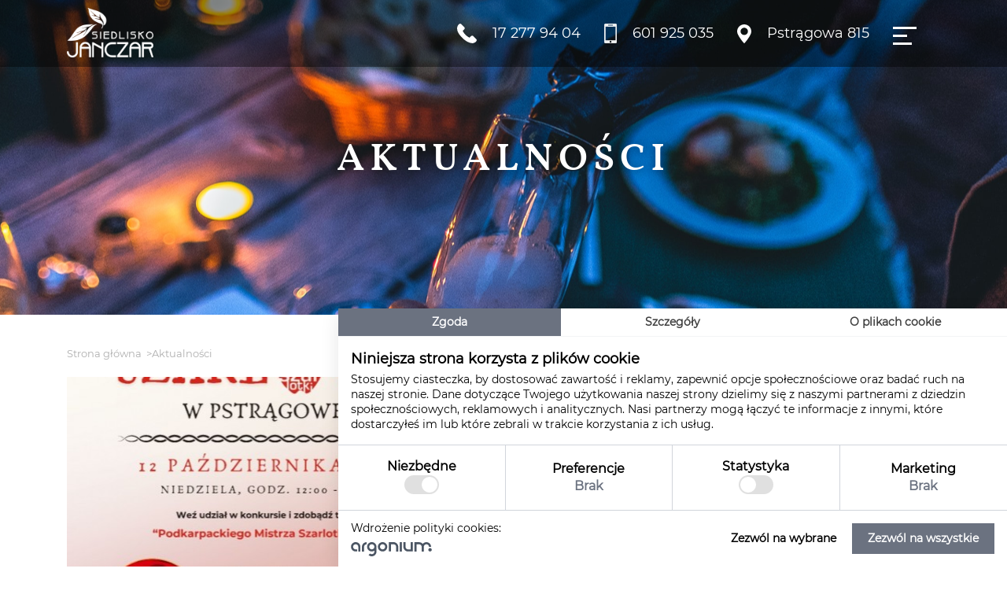

--- FILE ---
content_type: text/html; charset=utf-8
request_url: https://www.siedliskojanczar.pl/aktualnosci.html?page=1
body_size: 12897
content:
<!DOCTYPE html>
<html class="no-js" lang="">
<head>
    <meta charset="utf-8">
    <title>Aktualności - Siedlisko Janczar Pstrągowa - Wesela, Restauracja, Hotel, Browar </title>
    <meta http-equiv="Content-Type" content="text/html; charset=utf-8"/>
    <meta name="keywords" content=""/>
    <meta name="description" content="Aktywny wypoczynek w otoczeniu natury, z dala od zgiełku miasta w Siedlisku Janczar w Pstrągowej. Strefa SPA, stadnina koni, paintball, karczma, chata grillowa."/>
    <meta name="viewport" content="width=device-width, initial-scale=1">
            <meta name="google-site-verification" content="sltqdUlZ4ljCnmZcOXb6QPM4puCH_WXAmwDx-pKSDk4" />

<script>
// Define dataLayer and the gtag function.
window.dataLayer = window.dataLayer || [];
function gtag(){dataLayer.push(arguments);}

// Set default consent to 'denied' as a placeholder
// Determine actual values based on your own requirements
gtag('consent', 'default', {
  'ad_storage': 'denied',
  'ad_user_data': 'denied',
  'ad_personalization': 'denied',
  'analytics_storage': 'denied'
});
</script>

<!-- Google tag (gtag.js) -->
<script async src="https://www.googletagmanager.com/gtag/js?id=UA-89093023-1"></script>
<script>
  window.dataLayer = window.dataLayer || [];
  function gtag(){dataLayer.push(arguments);}
  gtag('js', new Date());

  gtag('config', 'UA-89093023-1');
</script>


<!-- Google Tag Manager -->
<script>(function(w,d,s,l,i){w[l]=w[l]||[];w[l].push({'gtm.start':
new Date().getTime(),event:'gtm.js'});var f=d.getElementsByTagName(s)[0],
j=d.createElement(s),dl=l!='dataLayer'?'&l='+l:'';j.async=true;j.src=
'https://www.googletagmanager.com/gtm.js?id='+i+dl;f.parentNode.insertBefore(j,f);
})(window,document,'script','dataLayer','GTM-PJV7KLR');</script>
<!-- End Google Tag Manager -->
        <link href="/templates/default/css/main.css?202602010107" rel="stylesheet" type="text/css"/>
    <link href="/templates/default/css/swiper.min.css" rel="stylesheet" type="text/css"/>
    <link href="/templates/default/css/lightbox.min.css" rel="stylesheet" type="text/css"/>
    <link href="/templates/default/css/react-datepicker.css" rel="stylesheet" type="text/css"/>
    <link href="/templates/default/css/aos.css" rel="stylesheet" type="text/css"/>
    <link rel="alternate" type="application/rss+xml" title="Siedlisko Janczar" href="/rss.html"/>
    <link rel="shortcut" href="/templates/default/img/favicon.ico"/>
    <link rel="icon" href="/templates/default/img/favicon.ico"/>

      <meta property="og:locale" content="pl_PL" />
          <meta property="og:type" content="website" />
          <meta property="og:title" content="Aktualności - Siedlisko Janczar Pstrągowa - Wesela, Restauracja, Hotel, Browar " />
          <meta property="og:description" content="Aktywny wypoczynek w otoczeniu natury, z dala od zgiełku miasta w Siedlisku Janczar w Pstrągowej. Strefa SPA, stadnina koni, paintball, karczma, chata grillowa." />
          <meta property="og:url" content="https://www.siedliskojanczar.pl/aktualnosci.html?page=1" />
          <meta property="og:site_name" content="Aktualności - Siedlisko Janczar Pstrągowa - Wesela, Restauracja, Hotel, Browar " />
          <meta property="og:logo" content="https://www.siedliskojanczar.pl/templates/default/img/logo.jpg" />

         
           <meta property="og:image" content="https://www.siedliskojanczar.pl/templates/default/img/Siedliskojanczar-og.jpg">
           <meta property="og:image:secure_url" content="https://www.siedliskojanczar.pl/templates/default/img/Siedliskojanczar-og.jpg">
           <meta property="og:image:alt" content="Aktualności - Siedlisko Janczar Pstrągowa - Wesela, Restauracja, Hotel, Browar ">
         
    <!--[if lte IE 6]>
    <link href="/templates/default/css/ie.css" rel="stylesheet" type="text/css"/>
    <![endif]-->

    <script type="application/ld+json">
    {
      "@context": "https://schema.org",
      "@type": "LocalBusiness",
      "name": "Siedlisko Janczar",
      "image": "https://www.siedliskojanczar.pl/path-to-image.jpg",
      "url": "https://www.siedliskojanczar.pl/",
      "telephone": "+48 792 426 996",
      "email": "biuro@siedliskojanczar.pl",
      "address": {
        "@type": "PostalAddress",
        "streetAddress": "Pstrągowa 815",
        "addressLocality": "Pstrągowa",
        "postalCode": "38-121",
        "addressCountry": "PL"
      },
      "openingHoursSpecification": [
        {
          "@type": "OpeningHoursSpecification",
          "dayOfWeek": ["Monday","Tuesday","Wednesday","Thursday","Friday"],
          "opens": "07:00",
          "closes": "16:00",
          "name": "Biuro"
        },
        {
          "@type": "OpeningHoursSpecification",
          "dayOfWeek": "Monday",
          "opens": "12:00",
          "closes": "19:00",
          "name": "Browar"
        },
        {
          "@type": "OpeningHoursSpecification",
          "dayOfWeek": "Thursday",
          "opens": "12:00",
          "closes": "20:00",
          "name": "Browar"
        },
        {
          "@type": "OpeningHoursSpecification",
          "dayOfWeek": "Friday",
          "opens": "12:00",
          "closes": "21:00",
          "name": "Browar"
        },
        {
          "@type": "OpeningHoursSpecification",
          "dayOfWeek": ["Saturday","Sunday"],
          "opens": "10:00",
          "closes": "21:00",
          "name": "Browar"
        },
        {
          "@type": "OpeningHoursSpecification",
          "dayOfWeek": "Thursday",
          "opens": "12:00",
          "closes": "19:00",
          "name": "Kraina Zabawy"
        },
        {
          "@type": "OpeningHoursSpecification",
          "dayOfWeek": "Friday",
          "opens": "12:00",
          "closes": "20:00",
          "name": "Kraina Zabawy"
        },
        {
          "@type": "OpeningHoursSpecification",
          "dayOfWeek": ["Saturday","Sunday"],
          "opens": "12:00",
          "closes": "20:00",
          "name": "Kraina Zabawy"
        }
      ]
    }
    </script>

    
    
    <script type="text/javascript">
        var BASE_URL = "";
        var TPL_URL = "/templates/default";
    </script>
    <!-- Google Analytics wersja uniwersalna -->
    

    <link rel="icon" type="image/png" href="/templates/default/favicon/favicon-96x96.png" sizes="96x96" />
    <link rel="icon" type="image/svg+xml" href="/templates/default/favicon/favicon.svg" />
    <link rel="shortcut icon" href="/templates/default/favicon/favicon.ico" />
    <link rel="apple-touch-icon" sizes="180x180" href="/templates/default/favicon/apple-touch-icon.png" />
    <meta name="apple-mobile-web-app-title" content="Siedlisko Janczar" />
    <link rel="manifest" href="/templates/default/favicon/site.webmanifest" />
</head>
<body>

    <nav class="nav" id="nav">
    <div class="container">
        <a href="/" class="logo"><img src="/templates/default/img/logo-white.png" alt=""></a>
        <div class="nav-info">
            <div class="nav-info-cont">
                <a href="tel:172779404" class="nav-info-item">
                    <img class="nav-info-icon" src="/templates/default/img/icon-phone.png" alt="">
                    <span class="nav-info-text">17 277 94 04</span>
                </a>
                <a href="tel:+48601925035" class="nav-info-item">
                    <img class="nav-info-icon" src="/templates/default/img/icon-mob.png" alt="">
                    <span class="nav-info-text">601 925 035</span>
                </a>
                <a href="https://goo.gl/maps/eKxTK1ccatepEDwx7" class="nav-info-item" target="_blank" rel="nofollow">
                    <img class="nav-info-icon" src="/templates/default/img/icon-place.png" alt="">
                    <span class="nav-info-text">Pstrągowa 815</span>
                </a>
            </div>

            <input type="checkbox" class="menu-checkbox" id="navi-toggle">

            <label for="navi-toggle" class="menu-btn">
                <span class="menu-icon"></span>
            </label>

            <div class="menu-wrap">
                <div class="menu-list">
                    <div class="menu-list-item">
                        <div class="menu-list-item__title">
                            oferta
                            <div class="line"></div>
                        </div>
                        <div class="submenu">
                                                        <div class="submenu-item">
                                <a href="/wesela.html" class="submenu-item-link"
                                   >Wesela</a>
                            </div>
                                                        <div class="submenu-item">
                                <a href="/imprezy.html" class="submenu-item-link"
                                   >Imprezy okolicznościowe</a>
                            </div>
                                                        <div class="submenu-item">
                                <a href="/stadnina.html" class="submenu-item-link"
                                   >Stadnina</a>
                            </div>
                                                        <div class="submenu-item">
                                <a href="/oferta-dla-szkol.html" class="submenu-item-link"
                                   >Oferta dla szkół</a>
                            </div>
                                                        <div class="submenu-item">
                                <a href="/aktywny-wypoczynek.html" class="submenu-item-link"
                                   >Aktywny wypoczynek</a>
                            </div>
                                                        <div class="submenu-item">
                                <a href="/oferta-podstawowa/strefa-spa-pod-chmurka" class="submenu-item-link"
                                   >Strefa Spa pod chmurką</a>
                            </div>
                                                        <div class="submenu-item">
                                <a href="/chata-grilowa.html" class="submenu-item-link"
                                   >Chata grillowa</a>
                            </div>
                                                        <div class="submenu-item">
                                <a href="/oferta-podstawowa/noclegi" class="submenu-item-link"
                                   >Noclegi</a>
                            </div>
                                                        <div class="submenu-item">
                                <a href="/firma.html" class="submenu-item-link"
                                   >Dla firm</a>
                            </div>
                                                        <div class="submenu-item">
                                <a href="/oferta-podstawowa/wigilia-firmowa" class="submenu-item-link"
                                   >Wigilia firmowa</a>
                            </div>
                                                        <div class="submenu-item">
                                <a href="/oferta-podstawowa/domek" class="submenu-item-link"
                                   >Domek</a>
                            </div>
                                                        <div class="submenu-item">
                                <a href="http://www.browarjanczar.pl" class="submenu-item-link"
                                    target="_blank">Browar</a>
                            </div>
                                                        <div class="submenu-item">
                                <a href="https://www.siedliskojanczar.pl/stadnina/kuligi-i-przejazdy-bryczka.html" class="submenu-item-link"
                                    target="_blank">Kuligi</a>
                            </div>
                                                        <div class="submenu-item">
                                <a href="/oferta-podstawowa/kraina-zabaw" class="submenu-item-link"
                                   >Kraina zabaw</a>
                            </div>
                            
                        </div>
                    </div>

                    <div class="menu-list-item">
                        <div class="menu-list-item__title">
                            Pakiety
                            <div class="line"></div>
                        </div>
                        <div class="submenu">
                                                        <div class="submenu-item">
                                <a href="/pakiety/weekend-w-siodle" class="submenu-item-link">Weekend w siodle</a>
                            </div>
                                                        <div class="submenu-item">
                                <a href="/pakiety/pobyt-rodzinny" class="submenu-item-link">Pobyt rodzinny</a>
                            </div>
                                                        <div class="submenu-item">
                                <a href="/pakiety/tylko-we-dwoje" class="submenu-item-link">Tylko we dwoje</a>
                            </div>
                                                        <div class="submenu-item">
                                <a href="/pakiety/tylko-we-dwoje-spa" class="submenu-item-link">Tylko we dwoje SPA</a>
                            </div>
                                                        <div class="submenu-item">
                                <a href="/pakiety/pakiet-zimowy-w-siedlisku-janczar-1448" class="submenu-item-link">Pakiet Zimowy w Siedlisku Janczar</a>
                            </div>
                            
                        </div>
                    </div>
                                        <div class="menu-list-item">
                        <div class="menu-list-item__title">
                            <a href="https://www.wkraj.pl/html5/index.php?id=30031#/30031/0">Wirtualny spacer</a>
                            <div class="line"></div>
                        </div>
                    </div>
                                        <div class="menu-list-item">
                        <div class="menu-list-item__title">
                            <a href="/aktualnosci.html">Aktualności</a>
                            <div class="line"></div>
                        </div>
                    </div>
                                        <div class="menu-list-item">
                        <div class="menu-list-item__title">
                            <a href="/certyfikaty-i-nagrody.html">Certyfikaty i nagrody</a>
                            <div class="line"></div>
                        </div>
                    </div>
                                        <div class="menu-list-item">
                        <div class="menu-list-item__title">
                            <a href="/kontakt.html">Kontakt</a>
                            <div class="line"></div>
                        </div>
                    </div>
                    

                </div>
            </div>
        </div>

    </div>
</nav>


    
    <header class="page-header" style='background: url("/templates/default/img/articles-header.png") no-repeat center; margin-bottom: 4rem;'>
    <div class="container">
        <div class="page-header-content">
            <h1 class="page-header-title--primary">Aktualności</h1>
        </div>
        <div id="weather-app"></div>
    </div>
</header>


<main class="main-page">
    <div class="container">
        <style></style>

<ol class="breadcrumps" itemscope itemtype="https://schema.org/BreadcrumbList">
			<li itemprop="itemListElement" itemscope itemtype="https://schema.org/ListItem">
		<a href="/" class="breadcrumps-item" itemscope itemtype="https://schema.org/WebPage" itemprop="item" itemid="/">
			<span itemprop="name">
				Strona główna
			</span>
		</a>
		<meta itemprop="position" content="1" />
		>	</li>
				<li itemprop="itemListElement" itemscope itemtype="https://schema.org/ListItem">
		<div class="breadcrumps-item">
			<span itemprop="name">
				Aktualności
			</span>
		</div>
		<meta itemprop="position" content="2" />
			</li>
		</ol>
                        <div class="article-item article-item-first">
            <div class="article-item__img">
                <img src="http://www.siedliskojanczar.pl/upload/aktualnosci/x_podkarpacki_plakat_poprawiony-203_d.jpg" alt="X Podkarpacki Festiwal Szarlotki" title="X Podkarpacki Festiwal Szarlotki">
            </div>
            <div class="article-item__content">
                <div class="article-item__date">10 Września 2025r</div>
                <a href="/aktualnosci/x-podkarpacki-festiwal-szarlotki.html" class="article-item__title">X Podkarpacki Festiwal Szarlotki</a>
                <div class="line"></div>
                <div class="article-item__text">Serdecznie zapraszamy na jubileuszowy, X Podkarpacki Festiwal Szarlotki, który odbędzie się w niedzielę, 12 października 2025 roku w Siedlisku Janczar w...</div>
                <a href="/aktualnosci/x-podkarpacki-festiwal-szarlotki.html" class="btn btn-secondary" title="X Podkarpacki Festiwal Szarlotki">czytaj więcej</a>
            </div>
        </div>
                                                                                
        <div class="article-list" style="margin-bottom: 4rem;">
                                                            <div class="article-item">
                <div class="article-item__img">
                    <img src="http://www.siedliskojanczar.pl/upload/aktualnosci/pobrane-726_l.jpg" alt="IX Podkarpacki Festiwal Szarlotki" title="IX Podkarpacki Festiwal Szarlotki">
                </div>
                <div class="article-item__content">
                    <div class="article-item__date">11 Września 2024r</div>
                    <a href="/aktualnosci/ix-podkarpacki-festiwal-szarlotki.html" class="article-item__title">IX Podkarpacki Festiwal Szarlotki</a>
                    <div class="line"></div>
                    <div class="article-item__text">Już po raz dziewiąty zapraszamy na Podkarpacki Festiwal Szarlotki, który odbędzie się w Siedlisku...</div>
                    <a href="/aktualnosci/ix-podkarpacki-festiwal-szarlotki.html" class="btn-read-more" title="IX Podkarpacki Festiwal Szarlotki">
                        <span>czytaj więcej</span>
                        <img src="/templates/default/img/icon-arrow.png" alt="">
                    </a>
                </div>
            </div>
                                                <div class="article-item">
                <div class="article-item__img">
                    <img src="http://www.siedliskojanczar.pl/upload/aktualnosci/plakat_szarlotka_2023-967_l.jpg" alt="VIII Podkarpacki Festiwal Szarlotki 2023 !" title="VIII Podkarpacki Festiwal Szarlotki 2023 !">
                </div>
                <div class="article-item__content">
                    <div class="article-item__date">19 Sierpnia 2023r</div>
                    <a href="/aktualnosci/viii-podkarpacki-festiwal-szarlotki-2023.html" class="article-item__title">VIII Podkarpacki Festiwal Szarlotki 2023 !</a>
                    <div class="line"></div>
                    <div class="article-item__text"> 
Już po raz ósmy zapraszamy na Podkarpacki Festiwal Szarlotki, który odbędzie się w Siedlisku...</div>
                    <a href="/aktualnosci/viii-podkarpacki-festiwal-szarlotki-2023.html" class="btn-read-more" title="VIII Podkarpacki Festiwal Szarlotki 2023 !">
                        <span>czytaj więcej</span>
                        <img src="/templates/default/img/icon-arrow.png" alt="">
                    </a>
                </div>
            </div>
                                                <div class="article-item">
                <div class="article-item__img">
                    <img src="http://www.siedliskojanczar.pl/upload/aktualnosci/x_biesiada-153_l.jpg" alt="X JUBILEUSZOWA BIESIADA MYŚLIWSKA" title="X JUBILEUSZOWA BIESIADA MYŚLIWSKA">
                </div>
                <div class="article-item__content">
                    <div class="article-item__date">9 Stycznia 2023r</div>
                    <a href="/aktualnosci/x-jubileuszowa-biesiada-mysliwska.html" class="article-item__title">X JUBILEUSZOWA BIESIADA MYŚLIWSKA</a>
                    <div class="line"></div>
                    <div class="article-item__text">X  JUBILEUSZOWA BIESIADA MYŚLIWSKA
DATA: 18.02.2023 r.
GODZ.: 18:00 SYGNAŁ POWITANIA...</div>
                    <a href="/aktualnosci/x-jubileuszowa-biesiada-mysliwska.html" class="btn-read-more" title="X JUBILEUSZOWA BIESIADA MYŚLIWSKA">
                        <span>czytaj więcej</span>
                        <img src="/templates/default/img/icon-arrow.png" alt="">
                    </a>
                </div>
            </div>
                                                <div class="article-item">
                <div class="article-item__img">
                    <img src="http://www.siedliskojanczar.pl/upload/aktualnosci/green_modern_merry_christmas_instagram_post_(post_na_facebooka_(orientacja_pozioma))_(1)-827_l.jpg" alt="Wesołych Świąt Bożego Narodzenia 2022!" title="Wesołych Świąt Bożego Narodzenia 2022!">
                </div>
                <div class="article-item__content">
                    <div class="article-item__date">23 Grudnia 2022r</div>
                    <a href="/aktualnosci/wesolych-swiat-bozego-narodzenia-2022.html" class="article-item__title">Wesołych Świąt Bożego Narodzenia 2022!</a>
                    <div class="line"></div>
                    <div class="article-item__text"></div>
                    <a href="/aktualnosci/wesolych-swiat-bozego-narodzenia-2022.html" class="btn-read-more" title="Wesołych Świąt Bożego Narodzenia 2022!">
                        <span>czytaj więcej</span>
                        <img src="/templates/default/img/icon-arrow.png" alt="">
                    </a>
                </div>
            </div>
                        

        </div>
        <div class="pagination">
																															<a class="pagination-item" href="?page=3"> 3 </a>
																																																			<a class="pagination-item" href="?page=2"> 2 </a>
																																																			<span class="pagination-item pagination-item--active">
								1
							</span>
																											</div>

    </div>

</main>



    <footer class="footer">
    <div class="container">
        <div class="footer-top">
            <a href="/" class="logo"><img src="/templates/default/img/logo-white.png" alt="Siedlisko Janczar"></a>

            <div class="footer-opinion">
                <h3 class="footer-opinion-title">Opinie o naszym ośrodku</h3>
                <div class="footer-opinion-row">
                    <div class="footer-opinion-item">
                        <span>Google</span>
                        <img src="/templates/default/img/icon-star.png" alt="">
                        <img src="/templates/default/img/icon-star.png" alt="">
                        <img src="/templates/default/img/icon-star.png" alt="">
                        <img src="/templates/default/img/icon-star.png" alt="">
                        <img src="/templates/default/img/icon-star.png" alt="">
                        <span class="number">4,6</span>
                    </div>
                    <div class="footer-opinion-item">
                        <span>Facebook</span>
                        <img src="/templates/default/img/icon-star.png" alt="">
                        <img src="/templates/default/img/icon-star.png" alt="">
                        <img src="/templates/default/img/icon-star.png" alt="">
                        <img src="/templates/default/img/icon-star.png" alt="">
                        <img src="/templates/default/img/icon-star.png" alt="">
                        <span class="number">4,9</span>
                    </div>
                </div>
            </div>

        </div>

        <div class="footer-bottom">
            <div class="footer-contact">
                <div class="footer-contact-block">
                    <strong>Siedlisko Janczar</strong>
<span>Pstrągowa 815</span>
<span>38-121 Pstrągowa</span>
                </div>
                <div class="footer-contact-block">
                    <strong>Godziny otwarcia browaru: </strong>

<span>Poniedziałek - Środa Nieczynne</span>
<span>Czwartek 12:00 - 19:00</span>
<span>Piątek 12:00 - 20:00</span>
<span>Sobota 10:00 - 20:00</span>
<span>Niedziela 10:00 - 19:00</span><br/>

<strong>Kraina zabawy: </strong>
<span>Poniedziałek - środa - nieczynne</span>
<span>Czwartek 12:00 - 19:00 - tanie czwartki</span>
<span>Piątek 12:00 - 20:00</span>
<span>Sobota 12:00 - 20:00</span>
<span>Niedziela 12:00 - 19:00</span><br/>

<strong>W niedziele obowiązuje rezerwacja stolików.</strong>
<strong>tel. kom. <a href="tel:+48792426996">792 426 996</a></strong>
<span>(w godzinach otwarcia)</span>
                </div>
                <div class="footer-contact-block">
                    <strong>Recepcja:</strong>
<span>tel. kom : <a href="tel:+48601925035">601 925 035</a></span>
<span>e-mail: <a href="mailto:biuro@siedliskojanczar.pl">biuro@siedliskojanczar.pl</a></span>
                </div>

                <a href="/blog.html" class="footer-menu-title">Blog</a>
            </div>

            <div class="footer-menu">
                <div class="footer-menu-col">
                    <a href="/oferta" class="footer-menu-title">Oferta</a>
                    <div class="line line-sm"></div>
                    <ul class="footer-menu-list">
                                                <li><a href="/wesela.html" class="footer-menu-link">Wesela</a></li>
                                                <li><a href="/imprezy.html" class="footer-menu-link">Imprezy okolicznościowe</a></li>
                                                <li><a href="/stadnina.html" class="footer-menu-link">Stadnina</a></li>
                                                <li><a href="/oferta-dla-szkol.html" class="footer-menu-link">Oferta dla szkół</a></li>
                                                <li><a href="/aktywny-wypoczynek.html" class="footer-menu-link">Aktywny wypoczynek</a></li>
                                                <li><a href="/oferta-podstawowa/strefa-spa-pod-chmurka" class="footer-menu-link">Strefa Spa pod chmurką</a></li>
                                                <li><a href="/chata-grilowa.html" class="footer-menu-link">Chata grillowa</a></li>
                                                <li><a href="/oferta-podstawowa/noclegi" class="footer-menu-link">Noclegi</a></li>
                                                <li><a href="/firma.html" class="footer-menu-link">Dla firm</a></li>
                                                <li><a href="/oferta-podstawowa/wigilia-firmowa" class="footer-menu-link">Wigilia firmowa</a></li>
                                                <li><a href="/oferta-podstawowa/domek" class="footer-menu-link">Domek</a></li>
                                                <li><a href="http://www.browarjanczar.pl" class="footer-menu-link">Browar</a></li>
                                                <li><a href="https://www.siedliskojanczar.pl/stadnina/kuligi-i-przejazdy-bryczka.html" class="footer-menu-link">Kuligi</a></li>
                                                <li><a href="/oferta-podstawowa/kraina-zabaw" class="footer-menu-link">Kraina zabaw</a></li>
                        
                    </ul>
                </div>
                <div class="footer-menu-col">
                    <a href="/pakiety" class="footer-menu-title">Pakiety</a>
                    <div class="line line-sm"></div>
                    <ul class="footer-menu-list">
                                                <li><a href="/pakiety/weekend-w-siodle" class="footer-menu-link">Weekend w siodle</a></li>
                                                <li><a href="/pakiety/pobyt-rodzinny" class="footer-menu-link">Pobyt rodzinny</a></li>
                                                <li><a href="/pakiety/tylko-we-dwoje" class="footer-menu-link">Tylko we dwoje</a></li>
                                                <li><a href="/pakiety/tylko-we-dwoje-spa" class="footer-menu-link">Tylko we dwoje SPA</a></li>
                                                <li><a href="/pakiety/pakiet-zimowy-w-siedlisku-janczar-1448" class="footer-menu-link">Pakiet Zimowy w Siedlisku Janczar</a></li>
                        
                    </ul>
                </div>
                <div class="footer-menu-col">
                    <a href="/kontakt" class="footer-menu-title">Kontakt</a>
                    <div class="line line-sm"></div>
                    <ul class="footer-menu-list">
                        <li><a href="https://janczar.wkraj.pl/html5/index.php?id=30031#30031/0" class="footer-menu-link" target="_blank">Spacer 3d</a></li>
                        <li><a href="/kontakt" class="footer-menu-link">Jak dojechać</a></li>
                        <li><a href="/mpr-miejsce-przyjazne-rowerzystom.html" class="footer-menu-link">Miejsce przyjazne rowerzystom</a></li>
                        <li><a href="https://www.siedliskojanczar.pl/polityka-prywatnosci.html" class="footer-menu-link">Polityka prywatności</a></li>
                    </ul>
                    <div class="social">
                        <a href="https://www.facebook.com/Siedlisko-Janczar-w-Pstr%C4%85gowej-100305016715988/" class="social-link" target="_blank" title="Facebook"><img src="/templates/default/img/icon-fb.png" alt="Facebook"></a>
                        <a href="https://www.instagram.com/siedlisko_janczar/" class="social-link" target="_blank" title="Instagram"><img src="/templates/default/img/icon-inst.png" alt="Instagram"></a>
                    </div>
                </div>

            </div>

            <div class="footer-logo-row">
                <div class="footer-logo-item">
                    <img src="/templates/default/img/logo-smaki.png" alt="0">
                </div>
                <div class="footer-logo-item">
                    <img src="/templates/default/img/logo-mpr.png" alt="0">
                </div>
                <div class="footer-logo-item">
                    <img src="/templates/default/img/logo-zagroda.png" alt="0">
                </div>
            </div>
        </div>

        <div class="copyright">
            © 2019  by Siedlisko Janczar Pstrągowa k. Rzeszów.  Realizacja:<a href="//argonium.pl" target="_blank" title="Strony www"> strony www</a> argonium.pl
        </div>
    </div>
</footer>


<div class="footer-about">
    <div class="container">
        <div class="footer-about-content">
            <div class="footer-about-img">
                <img src="/templates/default/img/PFR.png" alt="PFR">
            </div>
            <div class="footer-about-text">
                PPUH "POLOX" s.c. 38-121 Pstrągowa 815, otrzymało subwencje finansową, której podmiotem udzielającym jest z Polski Fundusz Rozwoju S.A., ul. Krucza 50, 00-025 Warszawa.
            </div>
        </div>
    </div>
</div>

<div class="footer-about footer-about-2">
    <div class="container">
        <div class="footer-about-content">
            <div class="footer-about-img">
                <img src="/templates/default/img/PFR.png" alt="PFR">
            </div>
            <div class="footer-about-text">
                Przedsiębiorca uzyskał subwencję finansową w ramach programu rządowego “ Tarcza Finansowa 2.0 Polskiego Funduszu Rozwoju dla Mikro, Małych i Średnich firm”, udzieloną przez PFR SA.
            </div>
        </div>
    </div>
</div>




<script src="/templates/default/dist/index.js?202602010107"></script>
<script src="/js/vendor/modernizr-3.7.1.min.js"></script>
<script src="https://code.jquery.com/jquery-3.4.1.min.js" integrity="sha256-CSXorXvZcTkaix6Yvo6HppcZGetbYMGWSFlBw8HfCJo=" crossorigin="anonymous"></script>
<script>window.jQuery || document.write('<script src="/js/vendor/jquery-3.4.1.min.js"><\/script>')</script>
<script src="/js/plugins.js"></script>

<script src="/js/vendor/swiper.min.js"></script>
<script src="/js/vendor/lightbox.min.js"></script>
<script src="/js/vendor/aos.js"></script>

<style>
    .modal-cookies {
        width: 90%;
        max-width: 850px;
        position: fixed;
        z-index: 100;
        right: 0;
        bottom: 0;
        font-size: 14px;
        color: black;
        line-height: 1.4;
        background: white;
        border-top-left-radius: 5px;
        box-shadow: 0px 8px 25px 0px rgba(0, 0, 0, 0.1);
        visibility: hidden;
        opacity: 0;
        transition: all 0.3s;
    }
    .modal-cookies a {
        color: #6B7280;
    }
    .modal-cookies.open {
        visibility: visible;
        opacity: 1;
    }
    .modal-cookies-nav {
        display: grid;
        grid-template-columns: repeat(3, 1fr);
    }
    .modal-cookies-nav-item {
        padding: 8px 4px;
        color: #404040;
        border-bottom: 1px solid #f3f4f6;
        font-weight: 600;
        text-align: center;
        cursor: pointer;
        transition: all 0.3s;
        display: flex;
        justify-content: center;
        align-items: center;
    }
    .modal-cookies-nav-item.active {
        color: white;
        background: #6B7280;
    }
    .modal-cookies-content-container {
        padding: 16px;
        max-height: 500px;
        overflow-y: auto;
    }
    .modal-cookies-title {
        font-size: 18px;
        font-weight: 700;
        margin-bottom: 4px;
    }
    .modal-cookies-options {
        display: grid;
        grid-template-columns: repeat(4, 1fr);
        border-bottom: 1px solid #d1d5db;
        border-top: 1px solid #d1d5db;
    }
    .modal-cookies-option {
        padding: 0 8px;
        display: flex;
        flex-direction: column;
        align-items: center;
        justify-content: center;
        gap: 6px;
        font-size: 16px;
        font-weight: 700;
        height: 82px;
    }
    .modal-cookies-option-empty {
        color: #6B7280;
    }
    .modal-cookies-option:not(:last-child) {
        border-right: 1px solid #d1d5db;
    }
    .modal-cookies-switch {
        position: relative;
        display: inline-block;
        width: 44px;
        height: 24px;
    }
    .modal-cookies-switch input {
        opacity: 0;
        width: 0;
        height: 0;
    }
    .modal-cookies-slider {
        position: absolute;
        cursor: pointer;
        top: 0;
        left: 0;
        right: 0;
        bottom: 0;
        background-color: #e0e0e0;
        transition: 0.4s;
        border-radius: 100px;
    }
    .modal-cookies-slider:before {
        position: absolute;
        content: "";
        height: 20px;
        width: 20px;
        left: 2px;
        bottom: 2px;
        background-color: white;
        transition: 0.4s;
        border-radius: 50%;
    }
    input:checked + .modal-cookies-slider {
        background-color: #6B7280;
    }
    input:checked:disabled + .modal-cookies-slider {
        background-color: #e0e0e0;
    }
    input:focus + .modal-cookies-slider {
        box-shadow: 0 0 1px #6B7280;
    }
    input:checked + .modal-cookies-slider:before {
        transform: translateX(20px);
    }
    .modal-cookies-bottom {
        display: flex;
        justify-content: space-between;
        align-items: center;
        padding-left: 16px;
    }
    .modal-cookies-argonium-logo {
        height: 18px;
        width: auto;
        margin-top: 8px;
    }
    .modal-cookies-buttons {
        display: flex;
        gap: 8px;
        justify-content: flex-end;
        padding: 16px;
    }
    .modal-cookies-allow-all {
        padding: 10px 20px;
        background: #6B7280;
        font-weight: 700;
        border: none;
        color: white;
    }
    .modal-cookies-allow-chosen {
        padding: 10px 20px;
        color: black;
        font-weight: 700;
        border: none;
        background: transparent;
    }
    .cookies-widget {
        position: fixed;
        z-index: 100;
        right: 0;
        bottom: 0;
        font-size: 14px;
        color: black;
        line-height: 1.4;
        background: white;
        border-top-left-radius: 5px;
        box-shadow: 0px 8px 25px 0px rgba(0, 0, 0, 0.1);
        transition: all 0.3s;
        width: fit-content;
        box-sizing: border-box;
        outline: 0;
    }
    .cookies-widget-title {
        padding: 12px 16px;
        font-weight: 600;
        display: flex;
        justify-content: space-between;
        align-items: center;
        line-height: 1;
        cursor: pointer;
    }
    .cookies-widget-status {
        border-top: 1px solid #d1d5db;
        border-bottom: 1px solid #d1d5db;
        padding: 12px;
    }
    .cookies-widget-content-title {
        font-weight: 600;
        margin-bottom: 8px;
    }
    .cookies-widget-list-item {
        display: flex;
        gap: 2px;
        align-items: center;
    }
    .cookies-widget-details {
        display: flex;
        flex-direction: column;
        gap: 12px;
        font-size: 12px;
        margin-top: 12px;
    }
    .cookies-widget-details-title {
        font-weight: 700;
    }
    .cookies-widget-buttons {
        padding: 12px;
        display: flex;
        gap: 8px;
        justify-content: flex-end;
    }
    .cookies-widget-cancel {
        padding: 10px 20px;
        color: black;
        font-weight: 700;
        border: none;
        background: transparent;
        font-size: 16px;
    }
    .cookies-widget-change {
        padding: 10px 20px;
        background: #6B7280;
        font-weight: 700;
        border: none;
        font-size: 16px;
        color: white;
    }
    @media screen and (max-width: 600px) {
        .modal-cookies {
            width: calc(100% - 20px);
        }
        .modal-cookies-options {
            grid-template-columns: 1fr;
        }
        .modal-cookies-option {
            flex-direction: row;
            justify-content: space-between;
            padding: 16px;
        }
        .modal-cookies-option {
            height: auto;
        }
        .modal-cookies-option:not(:last-child) {
            border: none;
        }
        .modal-cookies-content-container {
            max-height: 160px;
            overflow-y: auto;
        }
        .modal-cookies-bottom {
            flex-direction: column-reverse;
            padding: 0 0 16px 0;
        }
        .modal-cookies-argonium {
            display: flex;
            flex-direction: column;
            align-items: center;
        }
    }
</style>

    <div class="modal-cookies">
    <div class="modal-cookies-nav">
        <div class="modal-cookies-nav-item active" data-tab="agreement">Zgoda</div>
        <div class="modal-cookies-nav-item" data-tab="details">Szczegóły</div>
        <div class="modal-cookies-nav-item" data-tab="about">O plikach cookie</div>
    </div>
    <div class="modal-cookies-content-container">
        <div class="modal-cookies-content" data-tab="agreement">
            <div class="modal-cookies-title">Niniejsza strona korzysta z plików cookie</div>
            <div class="modal-cookies-description">
                Stosujemy ciasteczka, by dostosować zawartość i reklamy, zapewnić opcje społecznościowe oraz badać ruch na naszej stronie.
                Dane dotyczące Twojego użytkowania naszej strony dzielimy się z naszymi partnerami z dziedzin społecznościowych, reklamowych
                i analitycznych. Nasi partnerzy mogą łączyć te informacje z innymi, które dostarczyłeś im lub które zebrali w trakcie
                korzystania z ich usług.
            </div>
        </div>
        <div class="modal-cookies-content" style="display: none" data-tab="details">
            <div class="modal-cookies-title">Niezbędne</div>
            <div class="modal-cookies-description">
                Podstawowe pliki cookie są kluczowe dla funkcjonalności witryny, ułatwiając korzystanie z niej poprzez zapewnienie dostępu
                do głównych funkcji, jak nawigacja po stronie czy dostęp do zabezpieczonych sekcji portalu. Bez tych ciasteczek strona nie
                może działać prawidłowo. <br />
                cookies argonium.pl <br />
                PHPSESSID <br />
                Preserves user session state across page requests. <br />
                Data ważności: Session <br />
                Rodzaj: HTTP <br />
                Cookies Google: <br />
                rc::a <br />
                This cookie is used to distinguish between humans and bots. This is beneficial for the website, in order to make valid
                reports on the use of their website. <br />
                Data ważności: Persistent <br />
                Rodzaj: HTML
            </div>
            <div class="modal-cookies-title">Statystyka</div>
            <div class="modal-cookies-description">
                Ciasteczka statystyczne umożliwiają właścicielom witryn internetowych analizę zachowań użytkowników na stronie poprzez
                zbieranie i raportowanie informacji w sposób anonimowy. _ga [x2] <br />
                Registers a unique ID that is used to generate statistical data on how the visitor uses the website. <br />
                Data ważności: 2 lat <br />
                Rodzaj: HTTP <br />
                _ga_# [x2] <br />
                Used by Google Analytics to collect data on the number of times a user has visited the website as well as dates for the
                first and most recent visit. <br />
                Data ważności: 2 lat <br />
                Rodzaj: HTTP <br />
                <a href="https://policies.google.com/privacy" target="_blank">Polityka prywatności Google</a>
            </div>
        </div>
        <div class="modal-cookies-content" style="display: none" data-tab="about">
            <div class="modal-cookies-description">
                Ciasteczka to niewielkie fragmenty danych tekstowych, używane przez witryny internetowe, by ułatwić użytkownikom poruszanie
                się po nich i zwiększyć ich funkcjonalność. Zgodnie z przepisami prawa, przechowywanie ciasteczek na urządzeniach
                użytkowników jest dozwolone, jeżeli są one kluczowe dla działania danej strony internetowej. W przypadku pozostałych typów
                ciasteczek konieczna jest zgoda użytkownika. Nasza strona wykorzystuje różnorodne ciasteczka, w tym te umieszczone przez
                zewnętrzne serwisy, które są obecne na naszym portalu. Użytkownik ma możliwość odwołania swojej zgody na korzystanie z
                ciasteczek w każdym momencie, korzystając z sekcji Deklaracji Cookie na naszej stronie. Zapraszamy do zapoznania się z
                informacjami o nas, sposobach kontaktu oraz metodach przetwarzania danych osobowych, które znajdują się w naszej Polityce
                prywatności. Prosimy o podanie numeru identyfikacyjnego zgody oraz daty, kiedy skontaktowano się z nami w związku ze zgoda.
            </div>
        </div>
    </div>
    <div class="modal-cookies-options">
        <div class="modal-cookies-option">
            <div class="modal-cookies-option-title">Niezbędne</div>
            <label class="modal-cookies-switch">
                <input type="checkbox" checked name="cookies_necessary" value="granted" disabled />
                <span class="modal-cookies-slider round"></span>
            </label>
        </div>
        <div class="modal-cookies-option">
            <div class="modal-cookies-option-title">Preferencje</div>
            <div class="modal-cookies-option-empty">Brak</div>
        </div>
        <div class="modal-cookies-option">
            <div class="modal-cookies-option-title">Statystyka</div>
            <label class="modal-cookies-switch">
                <input type="checkbox" checked name="cookies_analytics" value="granted" class="gtag-input" data-gtag="analytics_storage" data-ajax="analytics"/>
                <span class="modal-cookies-slider round"></span>
            </label>
        </div>
        <div class="modal-cookies-option">
            <div class="modal-cookies-option-title">Marketing</div>
            <div class="modal-cookies-option-empty">Brak</div>
        </div>
    </div>
    <div class="modal-cookies-bottom">
        <div class="modal-cookies-argonium">
            <div>Wdrożenie polityki cookies:</div>
            <a href="https://www.argonium.pl" title="Argonium"><img src="/templates/default/img/logo-argonium.svg" alt="logo" height="30" width="170" class="modal-cookies-argonium-logo"></a>
        </div>
        <div class="modal-cookies-buttons">
            <button type="button" class="modal-cookies-allow-chosen">Zezwól na wybrane</button>
            <button type="button" class="modal-cookies-allow-all">Zezwól na wszystkie</button>
        </div>
    </div>

</div>

<div class="cookies-widget" style="display: none">
    <div class="cookies-widget-title">
        <div>Ustawienia plików cookie</div>
        <div class="cookies-widget-close" style="display: none"><svg xmlns="http://www.w3.org/2000/svg" width="25" height="24" viewBox="0 0 25 24" fill="none">
    <path d="M12.4793 13.4L7.5793 18.3C7.39596 18.4833 7.16263 18.575 6.8793 18.575C6.59596 18.575 6.36263 18.4833 6.1793 18.3C5.99596 18.1167 5.9043 17.8833 5.9043 17.6C5.9043 17.3167 5.99596 17.0833 6.1793 16.9L11.0793 12L6.1793 7.09999C5.99596 6.91665 5.9043 6.68332 5.9043 6.39999C5.9043 6.11665 5.99596 5.88332 6.1793 5.69999C6.36263 5.51665 6.59596 5.42499 6.8793 5.42499C7.16263 5.42499 7.39596 5.51665 7.5793 5.69999L12.4793 10.6L17.3793 5.69999C17.5626 5.51665 17.796 5.42499 18.0793 5.42499C18.3626 5.42499 18.596 5.51665 18.7793 5.69999C18.9626 5.88332 19.0543 6.11665 19.0543 6.39999C19.0543 6.68332 18.9626 6.91665 18.7793 7.09999L13.8793 12L18.7793 16.9C18.9626 17.0833 19.0543 17.3167 19.0543 17.6C19.0543 17.8833 18.9626 18.1167 18.7793 18.3C18.596 18.4833 18.3626 18.575 18.0793 18.575C17.796 18.575 17.5626 18.4833 17.3793 18.3L12.4793 13.4Z" fill="black"/>
</svg></div>
    </div>
    <div class="cookies-widget-content" style="display: none">
        <div class="cookies-widget-status">
            <div class="cookies-widget-content-title">Twój obecny stan</div>
            <div class="cookies-widget-list">
                <div class="cookies-widget-list-item" data-type="cookies_necessary">
                    <div class="cookies-widget-list-icon"><svg xmlns="http://www.w3.org/2000/svg" width="25" height="24" viewBox="0 0 25 24" fill="none">
    <path d="M16.4266 12C16.8455 12 17.2471 12.1663 17.5433 12.4625C17.8395 12.7587 18.0059 13.1604 18.0059 13.5792V18.3169C18.0059 18.7358 17.8395 19.1375 17.5433 19.4336C17.2471 19.7298 16.8455 19.8962 16.4266 19.8962H8.53041C8.11157 19.8962 7.70989 19.7298 7.41372 19.4336C7.11756 19.1375 6.95117 18.7358 6.95117 18.3169V13.5792C6.95117 13.1604 7.11756 12.7587 7.41372 12.4625C7.70989 12.1663 8.11157 12 8.53041 12V8.05186C8.53041 7.00476 8.94637 6.00055 9.68679 5.26013C10.4272 4.51972 11.4314 4.10376 12.4785 4.10376C13.5256 4.10376 14.5298 4.51972 15.2702 5.26013C16.0107 6.00055 16.4266 7.00476 16.4266 8.05186V12ZM12.4785 17.5273C12.8974 17.5273 13.299 17.3609 13.5952 17.0648C13.8914 16.7686 14.0578 16.3669 14.0578 15.9481C14.0578 15.5292 13.8914 15.1275 13.5952 14.8314C13.299 14.5352 12.8974 14.3688 12.4785 14.3688C12.0597 14.3688 11.658 14.5352 11.3618 14.8314C11.0657 15.1275 10.8993 15.5292 10.8993 15.9481C10.8993 16.3669 11.0657 16.7686 11.3618 17.0648C11.658 17.3609 12.0597 17.5273 12.4785 17.5273ZM14.8474 12V8.05186C14.8474 7.74078 14.7861 7.43274 14.6671 7.14534C14.548 6.85793 14.3735 6.59679 14.1536 6.37682C13.9336 6.15686 13.6724 5.98237 13.385 5.86332C13.0976 5.74427 12.7896 5.683 12.4785 5.683C12.1674 5.683 11.8594 5.74427 11.572 5.86332C11.2846 5.98237 11.0234 6.15686 10.8035 6.37682C10.5835 6.59679 10.409 6.85793 10.29 7.14534C10.1709 7.43274 10.1097 7.74078 10.1097 8.05186V12H14.8474Z" fill="#000000"/>
</svg></div>
                    <div class="cookies-widget-list-name">Niezbędne</div>
                </div>
                <div class="cookies-widget-list-item" data-type="cookies_analytics">
                    <div class="cookies-widget-list-icon"><svg xmlns="http://www.w3.org/2000/svg" width="25" height="24" viewBox="0 0 25 24" fill="none">
    <path d="M10.4793 13.6L16.3793 7.69999C16.5626 7.51665 16.796 7.42499 17.0793 7.42499C17.3626 7.42499 17.596 7.51665 17.7793 7.69999C17.9626 7.88332 18.0543 8.11665 18.0543 8.39999C18.0543 8.68332 17.9626 8.91665 17.7793 9.09999L11.1793 15.7C10.9793 15.9 10.746 16 10.4793 16C10.2126 16 9.9793 15.9 9.7793 15.7L7.1793 13.1C6.99596 12.9167 6.9043 12.6833 6.9043 12.4C6.9043 12.1167 6.99596 11.8833 7.1793 11.7C7.36263 11.5167 7.59596 11.425 7.8793 11.425C8.16263 11.425 8.39596 11.5167 8.5793 11.7L10.4793 13.6Z" fill="#000000"/>
</svg></div>
                    <div class="cookies-widget-list-name">Statystyka</div>
                </div>
            </div>
            <div class="cookies-widget-details">
                <div class="cookies-widget-details-item">
                    <div class="cookies-widget-details-title">Data zgody:</div>
                    <div class="cookies-widget-details-content cookies-widget-date">12 mar 2024 - 10:26:21 CET</div>
                </div>
                <div class="cookies-widget-details-item">
                    <div class="cookies-widget-details-title">Identyfikator Pana(Pani) zgody:</div>
                    <div class="cookies-widget-details-content">o3xS0bwCr9ZSEA7C5yghyKRlTUwbb6UEDw66m8GdSXR5</div>
                </div>
            </div>
        </div>
        <div class="cookies-widget-buttons">
            <button type="button" class="cookies-widget-cancel">Anulowanie zgody</button>
            <button type="button" class="cookies-widget-change">Zmień swoją zgodę</button>
        </div>
    </div>
</div>


<script>
    window.dataLayer = window.dataLayer || [];
    function gtag(){ dataLayer.push(arguments); }
    gtag('js', new Date());

    gtag('consent', 'default', {
        'analytics_storage': 'denied',
        'ad_storage': 'denied'
    });

    if (!localStorage.getItem("policyChosen")) $(".modal-cookies").addClass("open");
    else $(".cookies-widget").show();

    function closeCookiesModal() {
        localStorage.setItem("policyChosen", new Date());
        $(".modal-cookies").removeClass("open");
        $(".cookies-widget").show();
    }

    $(".modal-cookies-nav-item").on("click", function () {
        $(".modal-cookies-nav-item").removeClass("active");
        $(this).addClass("active");
        const tab = $(this).data("tab");
        $(".modal-cookies-content").hide();
        $(`.modal-cookies-content[data-tab="${tab}"]`).show();
    });

    $(".modal-cookies-allow-chosen").on("click", function () {
        $(".gtag-input").each(function () {
            if ($(this).is(":checked")) {
                localStorage.setItem($(this).prop("name"), $(this).val());
                if (typeof gtag != 'undefined') {
                    gtag("consent", "update", {
                        [$(this).data("gtag")]: "granted",
                    });
                }
            } else localStorage.setItem($(this).prop("name"), "disabled");
        });
        closeCookiesModal();
        setPolicyChosen();
        location.reload();
    });

    $(".modal-cookies-allow-all").on("click", function () {
        $(".gtag-input").each(function () {
            localStorage.setItem($(this).prop("name"), $(this).val());
            if (typeof gtag != 'undefined') {
                gtag("consent", "update", {
                    [$(this).data("gtag")]: "granted",
                });
            }
        });
        closeCookiesModal();
        localStorage.setItem("ad_user_data", "granted");
        localStorage.setItem("ad_personalization", "granted");
        if (typeof gtag != 'undefined') {
            gtag("consent", "update", {
                "ad_personalization": "granted",
            });
            gtag("consent", "update", {
                "ad_user_data": "granted",
            });
            gtag('consent', 'update', {
                'ad_storage': 'granted'
            });
        }
        changeChecked();
        location.reload();
    });

    $(".cookies-widget-cancel").on("click", function () {
        localStorage.removeItem("policyChosen");
        location.reload();
    });

    $(".cookies-widget-change").on("click", function () {
        $(".cookies-widget").hide();
        $(".cookies-widget-content").hide();
        $(".cookies-widget-close").hide();
        $(".modal-cookies").addClass("open");
    });

    $(".cookies-widget-close").on("click", function () {
        $(".cookies-widget-content").hide();
        $(this).hide();
    });

    $(".cookies-widget-title").on("click", function (e) {
        if ($(e.target).parents(".cookies-widget-close").length) return;
        $(".cookies-widget-content").show();
        $(".cookies-widget-close").show();
        $(".cookies-widget-list-item").each(function () {
            const type = $(this).data("type");
            const storageValue = localStorage.getItem(type);
            if ((!storageValue || storageValue == "denied") && type != "cookies_necessary") $(this).hide();
            else $(this).show();
        });
        $(".cookies-widget-date").text(new Date(localStorage.getItem("policyChosen")).toLocaleString());
    });

    function changeChecked(){
        if(localStorage.getItem('cookies_marketing') != 'granted')
            $('[name="cookies_marketing"]').prop( "checked", false );
        else
            $('[name="cookies_marketing"]').prop( "checked", true);
        if(localStorage.getItem('cookies_analytics') != 'granted')
            $('[name="cookies_analytics"]').prop( "checked", false );
        else
            $('[name="cookies_analytics"]').prop( "checked", true);
        if(localStorage.getItem('cookies_preferences') != 'granted')
            $('[name="cookies_preferences"]').prop( "checked", false );
        else
            $('[name="cookies_preferences"]').prop( "checked", true );
    }

    function setCookie(name, value, days, path, domain) {
        var expires = "";
        if (days) {
            var date = new Date();
            date.setTime(date.getTime() + (days * 24 * 60 * 60 * 1000));
            expires = "; expires=" + date.toUTCString();
        }
        var cookieString = name + "=" + (value || "") + expires + "; path=" + (path || "/");
        if (domain) {
            cookieString += "; domain=" + domain;
        }
        document.cookie = cookieString;
    }

    // Funkcja do usuwania ciasteczka
    function deleteCookie(name) {
        document.cookie = name + "=" ;//+ ";expires=Thu, 01 Jan 1970 00:00:01 GMT";
    }

    // Funkcja do pobierania ciasteczka
    function getCookie(name) {
        var nameEQ = name + "=";
        var ca = document.cookie.split(';');
        for (var i = 0; i < ca.length; i++) {
            var c = ca[i];
            while (c.charAt(0) === ' ') c = c.substring(1, c.length);
            if (c.indexOf(nameEQ) === 0) return c.substring(nameEQ.length, c.length);
        }
        return null;
    }

    // Funkcja do wyświetlania wszystkich ciasteczek
    function getAllCookies() {
        var cookies = document.cookie.split(';');
        var cookieList = {};
        cookies.forEach(function(cookie) {
            var parts = cookie.split('=');
            var name = parts.shift().trim();
            var value = decodeURIComponent(parts.join('='));
            cookieList[name] = value;
        });
        return cookieList;
    }

    function setPolicyChosen(){
        if(localStorage.getItem('cookies_analytics') == 'granted' ){
            var link = document.createElement('meta');
            link.setAttribute('name', 'google-site-verification');
            link.content = "G0s8YddQT4iEk-N-Sn9ohAcvEfopetSj1XGidNEQqVw";
            document.getElementsByTagName('head')[0].appendChild(link);

            initializeGtag(); // Dodaj inicjalizację GA tutaj
        }
        else{
            deleteCookie('_gcl_au');
            deleteCookie('_gid');
            deleteCookie('_fbp');
            window['ga-disable-UA-1587209-93'] = true;
            $('script[src*="google-analytics"]').remove();
        }

        if(localStorage.getItem('cookies_marketing') == 'granted'){
            if (typeof gtag != 'undefined')
                gtag('consent', 'update', {
                    'ad_storage': 'granted'
                });
            /**
             * ADD from backend
             */
        }
        else{
            $('#googleAdsScript').remove();
            window.dataLayer = []; // Wyczyść dataLayer
            delete window.gtag; // Usuń funkcję gtag
            deleteCookie('_ga_4PLGCSEELY');
            deleteCookie('_ga_95B8WF55M4');
        }
    }

    function initializeGtag() {
        var script = document.createElement('script');
        script.async = true;
        script.src = "https://www.googletagmanager.com/gtag/js?id=UA-1587209-93";
        script.id = "googleAdsScript";
        document.head.appendChild(script);

        window.dataLayer = window.dataLayer || [];
        function gtag(){dataLayer.push(arguments);}
        window.gtag = gtag;
        gtag('js', new Date());
        gtag('config', 'UA-1587209-93');
    }

    $(document).ready(function(){
        setPolicyChosen();
        changeChecked();
    })
</script>


    
    <script>
        $(document).ready(function () {
            $( "a.page-sch-links__item" ).click(function( event ) {
                event.preventDefault();
                $("html, body").animate({ scrollTop: $($(this).attr("href")).offset().top }, 500);
                // $('.nav-menu-list').toggleClass("open-menu");
            });
        });
    </script>
    

<script>
    var mySwiper = new Swiper ('.swiper-container:not(.events-swiper)', {
        direction: 'horizontal',
        loop: true,
        slidesPerView: 7,
        navigation: {
            nextEl: '.swiper-button-next',
            prevEl: '.swiper-button-prev',
        },
        breakpoints: {
            320: { slidesPerView: 1 },
            480: { slidesPerView: 2 },
            640: { slidesPerView: 3 },
            780: { slidesPerView: 4 },
            1000: { slidesPerView: 5 },
            1200: { slidesPerView: 6 }
        },

    })
    var mySwiper = new Swiper('.events-swiper', {
            direction: 'horizontal',
            slidesPerView: 1,
            slidesPerGroup: 1,
            spaceBetween: 10,
            pagination: {
                el: '.swiper-pagination',
                clickable: true
            },
            breakpoints: {
                640: {
                    slidesPerView: 2,
                    slidesPerGroup: 2
                },
                1000: {
                    slidesPerView: 3,
                    slidesPerGroup: 3
                },
                1300: {
                    slidesPerView: 4,
                    slidesPerGroup: 4
                }
            },
        })
    AOS.init();
</script>


</body>

</html>

--- FILE ---
content_type: text/css
request_url: https://www.siedliskojanczar.pl/templates/default/css/main.css?202602010107
body_size: 9233
content:
/*
0 - 600px - phone
600 - 900px - tab-port
900 - 1200px - tab-land
1200 - 1800px - our normal style
1800px+ - big-desktop

*/
@import "../node_modules/react-datepicker/dist/react-datepicker.css";
*,
*::after,
*::before {
  margin: 0;
  padding: 0;
  box-sizing: inherit;
}

html {
  font-size: 62.5%;
  height: 100%;
  overflow-x: hidden;
}

body {
  box-sizing: border-box;
  padding: 0;
  position: relative;
  min-height: 100%;
  font-family: "Montserrat", sans-serif;
  overflow-x: hidden;
}

.line {
  width: 13rem;
  height: 1px;
  background-color: #907d59;
}
.line-sm {
  width: 6rem;
}

.pagination {
  display: flex;
  flex-direction: row-reverse;
  align-items: flex-end;
  margin-bottom: 4rem;
}
.pagination-item {
  display: flex;
  align-items: center;
  justify-content: center;
  color: black;
  font-size: 1.8rem;
  width: 2.7rem;
  height: 3rem;
}
.pagination-item--active {
  color: white;
  background-color: #1f3b3d;
}

/* ----- FOR IE ----- */
@media screen and (-ms-high-contrast: active), (-ms-high-contrast: none) {
  .article-offer-icon a {
    width: 100%;
  }
  .main-reference .reference-item .reference-text {
    width: 100%;
  }
  .realization-row-new .realization-item {
    flex: none !important;
    flex-grow: 1 !important;
  }
  .article-offer-item .info {
    left: 50%;
    transform: translateX(-50%);
  }
}
/* ----- FOR IOS DEVICES ----- */
@supports (-webkit-overflow-scrolling: touch) {
  .realization-row-new .realization-item {
    flex: none !important;
    flex-grow: 1 !important;
  }
}
:root {
  --blue:#007bff;
  --indigo:#6610f2;
  --purple:#6f42c1;
  --pink:#e83e8c;
  --red:#dc3545;
  --orange:#fd7e14;
  --yellow:#ffc107;
  --green:#28a745;
  --teal:#20c997;
  --cyan:#17a2b8;
  --white:#fff;
  --gray:#6c757d;
  --gray-dark:#343a40;
  --primary:#007bff;
  --secondary:#6c757d;
  --success:#28a745;
  --info:#17a2b8;
  --warning:#ffc107;
  --danger:#dc3545;
  --light:#f8f9fa;
  --dark:#343a40;
  --breakpoint-xs:0;
  --breakpoint-sm:576px;
  --breakpoint-md:768px;
  --breakpoint-lg:992px;
  --breakpoint-xl:1200px;
  --font-family-sans-serif:-apple-system,BlinkMacSystemFont,"Segoe UI",Roboto,"Helvetica Neue",Arial,"Noto Sans",sans-serif,"Apple Color Emoji","Segoe UI Emoji","Segoe UI Symbol","Noto Color Emoji";
  --font-family-monospace:SFMono-Regular,Menlo,Monaco,Consolas,"Liberation Mono","Courier New",monospace;
}

*, ::after, ::before {
  box-sizing: border-box;
}

html {
  font-family: sans-serif;
  line-height: 1.15;
  -webkit-text-size-adjust: 100%;
  -webkit-tap-highlight-color: transparent;
}

article, aside, figcaption, figure, footer, header, hgroup, main, nav, section {
  display: block;
}

body {
  margin: 0;
  font-weight: 400;
  line-height: 1.5;
  color: #212529;
  text-align: left;
  background-color: #fff;
}

h1, h2, h3, h4, h5, h6 {
  margin-top: 0;
  margin-bottom: 0.5rem;
}

p {
  margin-top: 0;
  margin-bottom: 1rem;
}

b, strong {
  font-weight: bolder;
}

a {
  text-decoration: none;
  background-color: transparent;
}

a:hover {
  text-decoration: none;
}

a:not([href]):not([tabindex]) {
  text-decoration: none;
}

img {
  vertical-align: middle;
  border-style: none;
}

svg {
  overflow: hidden;
  vertical-align: middle;
}

label {
  display: inline-block;
  margin-bottom: 0.5rem;
}

button {
  border-radius: 0;
}

button, input, optgroup, select, textarea {
  margin: 0;
  font-family: inherit;
  font-size: inherit;
  line-height: inherit;
}

button, input {
  overflow: visible;
}

button, select {
  text-transform: none;
}

[type=button], [type=reset], [type=submit], button {
  -webkit-appearance: button;
}

[type=button]:not(:disabled), [type=reset]:not(:disabled), [type=submit]:not(:disabled), button:not(:disabled) {
  cursor: pointer;
}

input[type=checkbox], input[type=radio] {
  box-sizing: border-box;
  padding: 0;
}

textarea {
  overflow: auto;
  resize: vertical;
}

[type=number]::-webkit-inner-spin-button, [type=number]::-webkit-outer-spin-button {
  height: auto;
}

.h1, .h2, .h3, .h4, .h5, .h6, h1, h2, h3, h4, h5, h6 {
  margin-bottom: 0.5rem;
  font-weight: 500;
  line-height: 1.2;
}

.h1, h1 {
  font-size: 2.5rem;
}

.h2, h2 {
  font-size: 2rem;
}

.h3, h3 {
  font-size: 1.75rem;
}

.container {
  width: 100%;
  padding-right: 15px;
  padding-left: 15px;
  margin-right: auto;
  margin-left: auto;
}

@media (min-width: 576px) {
  .container {
    max-width: 540px;
  }
}
@media (min-width: 768px) {
  .container {
    max-width: 720px;
  }
}
@media (min-width: 992px) {
  .container {
    max-width: 960px;
  }
}
@media (min-width: 1200px) {
  .container {
    max-width: 1140px;
  }
}
@font-face {
  font-family: "Montserrat";
  src: url(../fonts/Montserrat-Regular.ttf);
  font-display: swap;
}
@font-face {
  font-family: "Montserrat-Light";
  src: url(../fonts/Montserrat-Light.ttf);
  font-display: swap;
}
@font-face {
  font-family: "Montserrat-LightItalic";
  src: url(../fonts/Montserrat-LightItalic.ttf);
  font-display: swap;
}
@font-face {
  font-family: "Vollkorn";
  src: url(../fonts/Vollkorn-Regular.ttf);
  font-display: swap;
}
@font-face {
  font-family: "Vollkorn";
  src: url(../fonts/Vollkorn-Medium.ttf);
  font-weight: 500;
  font-display: swap;
}
@font-face {
  font-family: "VollkornItalic";
  src: url(../fonts/Vollkorn-Italic.ttf);
  font-display: swap;
}
.main-heading h3 {
  font-family: "Vollkorn", serif;
  font-size: 4rem;
  font-weight: 400;
  margin-bottom: 2rem;
}
@media only screen and (max-width: 768px) {
  .main-heading h3 {
    font-size: 3.4rem;
  }
}

.btn {
  display: flex;
  align-items: center;
  justify-content: center;
}
.btn-primary {
  width: 35rem;
  height: 4rem;
  background-color: #907d59;
  color: #fff;
  font-family: "Montserrat", sans-serif;
  font-size: 1.6rem;
  transition: all 0.3s;
}
@media only screen and (max-width: 500px) {
  .btn-primary {
    width: 30rem;
  }
}
.btn-primary:hover {
  background-color: #706246;
}
.btn-secondary {
  width: 15rem;
  height: 4rem;
  border: 1px solid #907d59;
  color: #000;
  font-family: "Montserrat-LightItalic", sans-serif;
  font-size: 1.4rem;
  position: relative;
  overflow: hidden;
  transition: color 0.3s;
}
.btn-secondary:before, .btn-secondary:after {
  content: "";
  position: absolute;
  top: 0;
  right: 0;
  bottom: 0;
  left: 0;
  z-index: -1;
  transition: all 0.4s;
}
.btn-secondary:before {
  right: -50px;
  border-right: 3rem solid transparent;
  border-bottom: 4rem solid #907d59;
  -webkit-transform: translateX(-100%);
  transform: translateX(-100%);
}
.btn-secondary:after {
  left: -50px;
  border-left: 3rem solid transparent;
  border-top: 4rem solid #907d59;
  -webkit-transform: translateX(100%);
  transform: translateX(100%);
}
.btn-secondary:hover {
  color: #fff;
}
.btn-secondary:hover:before {
  transform: translateX(-49%);
}
.btn-secondary:hover:after {
  transform: translateX(49%);
}
.btn-read-more {
  color: #000;
  font-family: "Montserrat", sans-serif;
  font-size: 1.4rem;
  font-style: italic;
  align-self: flex-end;
  justify-self: flex-end;
  position: absolute;
  bottom: 1.4rem;
}
.btn-read-more span {
  margin-right: 1rem;
}
.btn-map, .btn-contact {
  width: 29rem;
  height: 4rem;
  background-color: #907d59;
  color: #fff;
  font-size: 1.6rem;
  transition: all 0.3s;
  border: none;
  position: relative;
  align-self: flex-end;
}
@media only screen and (max-width: 768px) {
  .btn-map, .btn-contact {
    width: 24rem;
    font-size: 1.4rem;
  }
}
.btn-map:hover, .btn-contact:hover {
  background-color: #706246;
}
.btn-map img, .btn-contact img {
  position: absolute;
  right: 2rem;
  display: none;
}
.btn-map {
  position: absolute;
  bottom: 4rem;
  right: 25rem;
  justify-content: space-evenly;
  z-index: 10;
}
@media only screen and (max-width: 768px) {
  .btn-map {
    right: 6rem;
  }
}
.btn-map img {
  position: unset;
}
.btn.disabled {
  opacity: 0.4;
}

.download-link {
  display: block;
  color: #000;
  font-family: "Vollkorn", serif;
  font-size: 1.6rem;
  font-weight: 600;
  margin-bottom: 4rem;
}

.main-offers {
  margin-bottom: 6rem;
}
.main-offers .main-heading {
  display: flex;
  flex-direction: column;
  align-items: center;
  margin-bottom: 6rem;
}
.main-offers .main-heading--sub {
  color: #907d59;
  font-size: 1.8rem;
  font-family: "Vollkorn", serif;
  text-transform: uppercase;
  margin-bottom: 2rem;
}
.main-offers-row {
  display: flex;
  flex-wrap: wrap;
  justify-content: space-between;
}
.main-offers-item {
  width: 31%;
  border: 1px solid #907d59;
  margin-bottom: 2rem;
  position: relative;
}
@media only screen and (max-width: 768px) {
  .main-offers-item {
    width: 49%;
  }
}
@media only screen and (max-width: 500px) {
  .main-offers-item {
    width: 100%;
  }
}
.main-offers-item__img {
  width: 100%;
  height: 38rem;
}
@media only screen and (max-width: 992px) {
  .main-offers-item__img {
    height: 26rem;
  }
}
.main-offers-item__img img {
  width: 100%;
  height: 100%;
  object-fit: cover;
}
.main-offers-item__name {
  color: black;
  font-family: "Vollkorn", serif;
  font-size: 2.5rem;
  padding: 2rem;
  line-height: 2.4rem;
  text-align: center;
}
.main-offers-item__overlay {
  display: flex;
  flex-direction: column;
  align-items: center;
  justify-content: space-evenly;
  position: absolute;
  top: 0;
  left: 0;
  opacity: 0;
  color: #fff;
  text-align: center;
  background: rgba(0, 0, 0, 0.6);
  width: 100%;
  height: 38rem;
  padding: 6rem 3rem 2rem;
  transition: opacity 0.4s;
}
@media only screen and (max-width: 992px) {
  .main-offers-item__overlay {
    height: 26rem;
  }
}
.main-offers-item__overlay .overlay-name {
  font-family: "Vollkorn", serif;
  font-size: 2.5rem;
}
.main-offers-item__overlay .overlay-text {
  font-size: 1.4rem;
}
@media only screen and (max-width: 992px) {
  .main-offers-item__overlay .overlay-text {
    font-size: 1.2rem;
    height: 12rem;
    overflow: hidden;
  }
}
.main-offers-item__overlay .overlay-btn {
  color: #fff;
}
.main-offers-item:hover .main-offers-item__overlay {
  opacity: 1;
}
.main-offers .btn {
  margin: 2rem auto;
  z-index: 10;
}

.main-articles {
  width: 100%;
  padding: 4rem 0 10rem;
  background-color: rgba(238, 236, 230, 0.4);
}
.main-articles .line {
  margin-bottom: 6rem;
}
.main-articles-row {
  display: flex;
  justify-content: space-between;
}
@media only screen and (max-width: 992px) {
  .main-articles-row {
    flex-direction: column;
  }
}
.main-articles-item {
  display: flex;
  justify-content: space-between;
  width: 49%;
}
@media only screen and (max-width: 992px) {
  .main-articles-item {
    width: 100%;
    margin-bottom: 3rem;
  }
}
@media only screen and (max-width: 500px) {
  .main-articles-item {
    flex-direction: column;
  }
}
.main-articles-item__img {
  width: 40%;
}
@media only screen and (max-width: 500px) {
  .main-articles-item__img {
    width: 100%;
    margin-bottom: 2rem;
  }
}
.main-articles-item__img img {
  width: 100%;
  height: 100%;
  object-fit: cover;
}
.main-articles-item__content {
  display: flex;
  flex-direction: column;
  padding: 0 2rem;
  position: relative;
  width: 60%;
}
@media only screen and (max-width: 500px) {
  .main-articles-item__content {
    width: 100%;
    margin-bottom: 2rem;
  }
}
.main-articles-item__title {
  font-family: "VollkornItalic", serif;
  font-size: 2.2rem;
  font-style: italic;
  margin-bottom: 2rem;
}
.main-articles-item__text {
  font-family: "Montserrat", sans-serif;
  font-size: 1.4rem;
  line-height: 2.5rem;
}
.main-articles-item .line {
  margin-bottom: 2rem;
}
@media only screen and (max-width: 1200px) {
  .main-articles-item .btn-read-more {
    position: unset;
  }
}

.main-slider {
  width: 100%;
  position: relative;
  margin-bottom: 6rem;
  padding: 6rem 0;
}
.main-slider-img {
  width: 100%;
  height: 100%;
  position: absolute;
  top: 0;
}
.main-slider-img img {
  width: 100%;
  height: 100%;
  object-fit: cover;
}
.main-slider-content {
  width: 54rem;
  position: absolute;
  top: 50%;
  left: 50%;
  transform: translateY(-50%);
}
@media only screen and (max-width: 1200px) {
  .main-slider-content {
    width: 45rem;
  }
}
@media only screen and (max-width: 992px) {
  .main-slider-content {
    transform: translate(-50%, -50%);
  }
}
@media only screen and (max-width: 500px) {
  .main-slider-content {
    width: 90%;
    margin-bottom: 2rem;
  }
}
.main-slider-content .logo {
  display: block;
  margin-bottom: 2rem;
}
.main-slider-title {
  color: #907d59;
  font-family: "Vollkorn", serif;
  font-size: 4rem;
  text-transform: uppercase;
  margin-bottom: 2rem;
}
@media only screen and (max-width: 500px) {
  .main-slider-title {
    font-size: 3rem;
  }
}
.main-slider-text {
  color: #000;
  font-family: "Montserrat", sans-serif;
  font-size: 1.6rem;
  font-style: italic;
  margin-bottom: 2rem;
  opacity: 0.6;
}
@media only screen and (max-width: 500px) {
  .main-slider-text {
    font-size: 1.4rem;
  }
}
.main-slider .btn-read-more {
  color: black;
  position: unset;
  opacity: 0.6;
  float: right;
}
.main-slider-row {
  display: flex;
  flex-wrap: wrap;
  align-items: center;
  justify-content: space-evenly;
  width: 80%;
  max-width: 150rem;
  height: 100%;
  margin: 0 auto;
}
.main-slider-item {
  display: flex;
  flex-direction: column;
  align-items: center;
  width: 26rem;
  margin-bottom: 4rem;
}
.main-slider-item .item-icon {
  max-width: 8rem;
  margin-bottom: 2rem;
}
.main-slider-item .item-icon img {
  width: 100%;
}
.main-slider-item .item-title {
  font-family: "Vollkorn", serif;
  font-size: 2.4rem;
  text-transform: uppercase;
  margin-bottom: 2rem;
}
.main-slider-item .item-text {
  font-size: 1.4rem;
  text-align: center;
}

.main-list-item {
  display: flex;
  justify-content: space-between;
  width: 100%;
  margin-bottom: 6rem;
}
@media only screen and (max-width: 500px) {
  .main-list-item {
    flex-direction: column;
  }
  .main-list-item:nth-of-type(2n) {
    flex-direction: column;
  }
}
.main-list-item:nth-of-type(2n) {
  flex-direction: row-reverse;
}
@media only screen and (max-width: 500px) {
  .main-list-item:nth-of-type(2n) {
    flex-direction: column;
  }
}
.main-list-item__img {
  width: 48%;
  height: 35rem;
}
@media only screen and (max-width: 500px) {
  .main-list-item__img {
    width: 100%;
    margin-bottom: 3rem;
  }
}
.main-list-item__img img {
  width: 100%;
  height: 100%;
  object-fit: cover;
}
.main-list-item__content {
  display: flex;
  flex-direction: column;
  justify-content: center;
  width: 46%;
}
@media only screen and (max-width: 500px) {
  .main-list-item__content {
    width: 100%;
  }
}
.main-list-item__content .btn-secondary {
  align-self: flex-end;
}
.main-list-item__title {
  font-family: "Vollkorn", serif;
  font-size: 3rem;
  margin-bottom: 2rem;
}
.main-list-item .line {
  margin-bottom: 2rem;
}
.main-list-item__subtitle {
  color: #907d59;
  font-family: "Montserrat-LightItalic", sans-serif;
  font-size: 1.4rem;
  margin-bottom: 2rem;
}
.main-list-item__text {
  font-family: "Montserrat", sans-serif;
  font-size: 1.4rem;
  margin-bottom: 4rem;
}

.main-packages {
  position: relative;
  min-height: 45rem;
  padding-bottom: 4rem;
}
.main-packages .line {
  margin-bottom: 3rem;
}
.main-packages-bg {
  position: absolute;
  bottom: 0;
  left: 0;
  width: 100%;
  height: 30rem;
  background-color: #000;
  z-index: -1;
}
.main-packages-row {
  display: flex;
  flex-wrap: wrap;
  justify-content: space-between;
  width: 100%;
  margin-bottom: 3rem;
}
@media only screen and (max-width: 768px) {
  .main-packages-row {
    justify-content: center;
  }
}
.main-packages-item {
  position: relative;
  width: 30%;
  height: 37rem;
}
.main-packages-item--overlay {
  width: 100%;
  height: 100%;
  background-color: rgba(0, 0, 0, 0.6);
  opacity: 0;
  position: absolute;
  top: 0;
  left: 0;
  z-index: 10;
  transition: opacity 0.4s;
}
.main-packages-item:hover > .main-packages-item--overlay {
  opacity: 1;
}
@media only screen and (max-width: 1200px) {
  .main-packages-item {
    height: 30rem;
  }
}
@media only screen and (max-width: 992px) {
  .main-packages-item {
    height: 24rem;
  }
}
@media only screen and (max-width: 768px) {
  .main-packages-item {
    width: 30rem;
    height: 30rem;
    margin-bottom: 2rem;
  }
}
.main-packages-item__img {
  width: 100%;
  height: 100%;
  position: absolute;
  top: 0;
  left: 0;
}
.main-packages-item__img img {
  width: 100%;
  height: 100%;
  object-fit: cover;
}
.main-packages-item__name {
  position: absolute;
  bottom: 2rem;
  left: 2rem;
  color: #fff;
  font-family: "Vollkorn", serif;
  font-size: 2.5rem;
  z-index: 20;
}

.main-modal-title {
  color: white;
  font-family: "Vollkorn", serif;
  font-size: 4rem;
}

@media only screen and (max-width: 768px) {
  #main-popup {
    align-items: center;
  }
}
#main-popup .popup-container {
  width: auto;
  max-width: 90rem;
  min-height: unset;
  padding: 0;
}

.home-events {
  padding: 60px 0;
  margin-top: -4rem;
  background-image: url(../img/events-background.png);
  background-repeat: no-repeat;
  background-size: cover;
  background-position: center;
}

.event-card:nth-child(1).aos-animate {
  transition-delay: 0;
}

.event-card:nth-child(2).aos-animate {
  transition-delay: 0.25s;
}
@media only screen and (max-width: 768px) {
  .event-card:nth-child(2).aos-animate {
    transition-delay: 0;
  }
}

.event-card:nth-child(3).aos-animate {
  transition-delay: 0.5s;
}
@media only screen and (max-width: 768px) {
  .event-card:nth-child(3).aos-animate {
    transition-delay: 0;
  }
}

.event-card:nth-child(4).aos-animate {
  transition-delay: 0.75s;
}
@media only screen and (max-width: 768px) {
  .event-card:nth-child(4).aos-animate {
    transition-delay: 0;
  }
}

.page-heading {
  display: flex;
  flex-direction: column;
  align-items: center;
  padding: 0 20rem;
  margin-bottom: 2rem;
}
@media only screen and (max-width: 992px) {
  .page-heading {
    padding: 0 10rem;
  }
}
@media only screen and (max-width: 768px) {
  .page-heading {
    padding: 0;
  }
}
@media only screen and (max-width: 500px) {
  .page-heading {
    font-size: 2rem;
  }
}
.page-heading-quote {
  margin-bottom: 3rem;
}
@media only screen and (max-width: 500px) {
  .page-heading-quote img {
    width: 100%;
  }
}
.page-heading-title {
  font-family: "Vollkorn", serif;
  font-size: 2.4rem;
  font-weight: 500;
  margin-bottom: 2rem;
}
.page-heading-desc {
  font-family: "VollkornItalic", serif;
  font-size: 2rem;
  text-align: center;
  line-height: 2.8rem;
  margin-bottom: 3rem;
}
.page-heading-text {
  font-size: 1.4rem;
  margin-bottom: 4rem;
}

.offers-list {
  margin-bottom: 4rem;
}

.page-grid {
  margin-bottom: 4rem;
}

.page-grid-item {
  display: flex;
  align-items: center;
  justify-content: space-between;
  margin-bottom: 6rem;
}
@media only screen and (max-width: 768px) {
  .page-grid-item {
    flex-direction: column;
  }
}
.page-grid-item:nth-of-type(2n), .page-grid-item--reverse {
  flex-direction: row-reverse;
}
@media only screen and (max-width: 768px) {
  .page-grid-item:nth-of-type(2n), .page-grid-item--reverse {
    flex-direction: column;
  }
}
.page-grid-item__img {
  width: 48%;
  height: 35rem;
}
@media only screen and (max-width: 768px) {
  .page-grid-item__img {
    width: 100%;
    margin-bottom: 2rem;
  }
}
.page-grid-item__img img {
  width: 100%;
  height: 100%;
  object-fit: cover;
}
.page-grid-item__content {
  width: 48%;
}
@media only screen and (max-width: 768px) {
  .page-grid-item__content {
    width: 100%;
    margin-bottom: 2rem;
  }
}
.page-grid-item__title {
  color: black;
  font-family: "Vollkorn", serif;
  font-size: 3rem;
  margin-bottom: 1rem;
}
.page-grid-item .line {
  margin-bottom: 1rem;
}
.page-grid-item__text {
  font-size: 1.4rem;
  line-height: 2.2rem;
  margin-bottom: 2rem;
}
.page-grid-item__text ul {
  font-size: 1.4rem;
  line-height: 2.2rem;
  margin-bottom: 2rem;
  margin-left: 2rem;
}
.page-grid-item__text--it {
  font-family: "Montserrat-LightItalic", sans-serif;
  font-size: 1.2rem;
  margin-top: 8rem;
}
.page-grid-item .btn {
  float: right;
}

.page-bottom-text {
  font-size: 1.4rem;
  line-height: 2.2rem;
  margin-bottom: 6rem;
}
.page-bottom-text--it {
  font-family: "VollkornItalic", serif;
  font-size: 2.4rem;
  line-height: 3rem;
  text-align: center;
  padding: 0 30rem;
}
@media only screen and (max-width: 992px) {
  .page-bottom-text--it {
    padding: 0 10rem;
  }
}
@media only screen and (max-width: 500px) {
  .page-bottom-text--it {
    padding: 0;
    font-size: 2rem;
  }
}

.page-bottom-info {
  width: 100%;
  background: rgba(238, 236, 230, 0.4);
  padding: 4rem 0;
}
.page-bottom-info .container {
  display: flex;
  flex-direction: column;
  align-items: center;
}
.page-bottom-info__title {
  font-family: "Vollkorn", serif;
  font-size: 2.8rem;
  margin-bottom: 1rem;
}
.page-bottom-info .line {
  margin-bottom: 2.4rem;
}
.page-bottom-info__content {
  font-size: 1.4rem;
}
.page-bottom-info__content ul {
  margin-left: 2rem;
}

.wedding-offer {
  width: 100%;
  background: url("../img/wedd-bg.png") no-repeat bottom;
  background-size: cover;
  padding: 4rem 0;
  margin-bottom: 4rem;
}
.wedding-offer .container, .wedding-offer-block {
  display: flex;
  flex-direction: column;
  align-items: center;
  text-align: center;
}
.wedding-offer-block {
  margin-bottom: 3rem;
}
.wedding-offer-img {
  margin-bottom: 3rem;
}
.wedding-offer-title {
  font-family: "Vollkorn", serif;
  font-size: 2.6rem;
  margin-bottom: 1rem;
}
.wedding-offer .line {
  margin-bottom: 2rem;
}
.wedding-offer-list {
  font-size: 1.6rem;
  list-style: none;
}

.wedding-add {
  display: flex;
  flex-direction: column;
  align-items: center;
  margin-top: -30rem;
}
.wedding-add-row {
  display: flex;
  flex-wrap: wrap;
  justify-content: space-between;
  margin-bottom: 4rem;
}
.wedding-add-item {
  width: 31%;
}
.wedding-add-item__img {
  width: 100%;
  margin-bottom: 2rem;
}
.wedding-add-item__img img {
  width: 100%;
  height: 100%;
  object-fit: cover;
}
.wedding-add-item__name {
  color: #000;
  font-family: "Vollkorn", serif;
  font-size: 2rem;
  line-height: 2.2rem;
  text-align: center;
}

.apartments-price,
.stud-price {
  display: flex;
  flex-direction: column;
  align-items: center;
}
.apartments-price__title,
.stud-price__title {
  font-family: "Vollkorn", serif;
  font-size: 4rem;
}
@media only screen and (max-width: 500px) {
  .apartments-price__title,
  .stud-price__title {
    font-size: 3.4rem;
  }
}
.apartments-price__subtitle,
.stud-price__subtitle {
  font-family: "VollkornItalic", serif;
  font-size: 1.8rem;
  margin-bottom: 1rem;
}
.apartments-price .line,
.stud-price .line {
  margin-bottom: 2rem;
}
.apartments-price-info,
.stud-price-info {
  font-size: 1.4rem;
  text-align: center;
  margin-bottom: 4rem;
}
.apartments-price-info p,
.stud-price-info p {
  margin-bottom: 5px;
}
.apartments-price-info span,
.stud-price-info span {
  font-size: 1.8rem;
  font-weight: 600;
}
.apartments-price-info span a,
.stud-price-info span a {
  color: #000;
}

.page-sch-head {
  display: flex;
  flex-direction: column;
  align-items: center;
  margin-bottom: 4rem;
}

.page-sch-title {
  font-family: "Vollkorn", serif;
  font-size: 2.8rem;
  margin-bottom: 1rem;
}

.page-sch-subtitle {
  font-size: 1.4rem;
  margin-bottom: 2rem;
}

.page-sch-name {
  font-size: 2rem;
  line-height: 2.4rem;
}

.page-sch-links {
  display: flex;
  justify-content: space-between;
  margin-bottom: 4rem;
}
@media only screen and (max-width: 500px) {
  .page-sch-links {
    flex-direction: column;
  }
}
.page-sch-links__item {
  display: flex;
  align-items: center;
  justify-content: center;
  width: 46%;
  height: 5.4rem;
  border: 1px solid #907d59;
  color: #907d59;
  font-family: "Vollkorn", serif;
  font-size: 1.8rem;
  line-height: 2rem;
  text-align: center;
  transition: all 0.3s;
}
@media only screen and (max-width: 992px) {
  .page-sch-links__item {
    font-size: 1.6rem;
    padding: 1rem 2rem;
  }
}
@media only screen and (max-width: 500px) {
  .page-sch-links__item {
    width: 100%;
    margin-bottom: 2rem;
  }
}
.page-sch-links__item:hover {
  background-color: #907d59;
  color: white;
}

.swiper-slide img {
  width: 100%;
  height: 28rem;
  object-fit: cover;
}

.swiper-button-prev {
  width: 5rem !important;
  height: 5rem !important;
  background: url("../img/swiper-left.png");
  background-size: cover;
  left: 4rem !important;
}
.swiper-button-prev:after {
  display: none;
}

.swiper-button-next {
  width: 5rem !important;
  height: 5rem !important;
  background: url("../img/swiper-right.png");
  background-size: cover;
  right: 4rem !important;
}
.swiper-button-next:after {
  display: none;
}

.offer-form {
  margin-top: 4rem;
  margin-bottom: 6rem;
}

.offer-form__title {
  font-family: "Vollkorn", serif;
  font-size: 3rem;
  margin-bottom: 2rem;
  text-align: center;
}

.offer-reserve-btn {
  display: flex;
  align-items: center;
  justify-content: center;
  background-color: #907d59;
  color: white;
  font-size: 1.6rem;
  width: 26rem;
  height: 4rem;
  margin: 0 auto 2rem;
  transition: background-color 0.3s;
  position: relative;
}
.offer-reserve-btn .arrow {
  position: absolute;
  right: 2rem;
}
.offer-reserve-btn:hover {
  cursor: pointer;
  background-color: #706246;
}

.main-offer-akapit {
  font-family: "Montserrat";
  font-size: 14px;
  font-weight: 400;
  line-height: 25px;
  padding-bottom: 30px;
}

.main-offer-akapit h1 {
  font-family: "Vollkorn";
  font-size: 25px;
  font-weight: 400;
  letter-spacing: 2.5px;
}

.main-offer-akapit h2 {
  font-size: 15px;
  padding-bottom: 20px;
}

.main-offer-akapit p {
  font-size: 16px;
  /* letter-spacing: 1.6px; */
  padding-top: 20px;
  font-family: "Montserrat";
}

.main-offer-akapit ul {
  padding-left: 20px;
}

.main-offer-akapit ul li {
  font-family: "Montserrat";
  font-size: 14px;
  font-weight: 400;
  line-height: 25px;
  padding-left: 20px;
}

.page-text-full {
  font-size: 1.4rem;
  margin-bottom: 6rem;
}

.covid {
  margin-top: 50px;
  margin-bottom: 100px;
}
.covid__text {
  font-family: "Montserrat";
  font-style: normal;
  font-weight: normal;
  font-size: 24px;
  line-height: 29px;
  text-align: center;
}
.covid-items {
  display: grid;
  grid-template-columns: repeat(4, 1fr);
  grid-gap: 95px;
}
@media only screen and (max-width: 992px) {
  .covid-items {
    grid-template-columns: repeat(2, 1fr);
  }
}
.covid-item {
  display: flex;
  flex-direction: column;
  text-align: center;
}
.covid-item__primary {
  font-family: "Montserrat";
  font-style: normal;
  font-weight: bold;
  font-size: 18px;
  line-height: 22px;
  text-align: center;
  color: #000000;
  margin-top: 35px;
}
.covid-item__text {
  font-family: "Montserrat";
  font-style: normal;
  font-weight: normal;
  font-size: 14px;
  line-height: 17px;
  text-align: center;
  color: #000000;
  margin-top: 25px;
}

.events-list {
  display: flex;
  gap: 10px;
  flex-wrap: wrap;
}

.event-page {
  padding: 115px 0 60px 0;
}

.other-events {
  margin-top: 10px;
}
.other-events-title {
  font-family: Vollkorn;
  font-size: 18px;
  font-weight: 500;
  text-transform: uppercase;
  margin-bottom: 20px;
}

.other-articles-title {
  margin-top: 40px;
}

.events-swiper {
  height: 450px;
}

.swiper-pagination-bullet {
  border: 1px solid #907d59 !important;
  opacity: 1 !important;
  background: white !important;
}

.swiper-pagination-bullet-active {
  background: #907d59 !important;
}

.packages-row {
  display: flex;
  flex-wrap: wrap;
}
.packages-item {
  width: 48%;
  margin-right: 2%;
  margin-bottom: 3rem;
  border: 1px solid #907d59;
  position: relative;
  padding-bottom: 60px;
}
@media only screen and (max-width: 768px) {
  .packages-item {
    width: 100%;
  }
}
.packages-item__img {
  width: 100%;
  height: 30rem;
}
.packages-item__img img {
  width: 100%;
  height: 100%;
  object-fit: cover;
}
.packages-item__content {
  padding: 2rem 3rem 3rem;
}
.packages-item__title {
  font-family: "Vollkorn", serif;
  font-size: 2.8rem;
  text-transform: uppercase;
}
.packages-item__subtitle {
  font-size: 1.2rem;
  margin-bottom: 1rem;
}
.packages-item .line {
  margin: 1rem 0;
}
.packages-item__text {
  font-size: 1.4rem;
}
.packages-item__text ul {
  margin-bottom: 2rem;
  margin-left: 2rem;
}
.packages-item__reserve {
  position: absolute;
  bottom: 0;
  left: 50%;
  transform: translateX(-50%);
}
.packages-item__reserve .arrow {
  position: absolute;
  right: 2rem;
}
.packages-item__reserve:hover {
  cursor: pointer;
  background-color: #706246;
}
.packages-form {
  width: 60rem;
}
@media only screen and (max-width: 768px) {
  .packages-form {
    width: 100%;
  }
}
.packages-form .checkbox-item {
  margin-bottom: 2rem;
}
.packages-form .form-textarea {
  height: 20rem;
}
.packages-form .form-textarea textarea {
  height: 100%;
}

.attractions,
.workshops {
  display: flex;
  flex-direction: column;
  align-items: center;
  margin-bottom: 4rem;
}
.attractions-title,
.workshops-title {
  font-family: "Vollkorn", serif;
  font-size: 2.4rem;
  text-transform: uppercase;
  text-align: center;
  margin-bottom: 2rem;
}
.attractions-subtitle,
.workshops-subtitle {
  font-size: 1.4rem;
  margin-bottom: 3px;
}
.attractions span,
.workshops span {
  font-size: 1.4rem;
  font-weight: 600;
  margin-bottom: 4rem;
}
.attractions .line,
.workshops .line {
  margin-bottom: 2rem;
}
.attractions-row,
.workshops-row {
  display: flex;
  flex-wrap: wrap;
  justify-content: space-between;
  margin-bottom: 4rem;
}
.attractions-item,
.workshops-item {
  width: 32%;
}
@media only screen and (max-width: 768px) {
  .attractions-item,
  .workshops-item {
    width: 100%;
  }
}
.attractions-item__img,
.workshops-item__img {
  width: 100%;
  height: 22rem;
}
.attractions-item__img img,
.workshops-item__img img {
  width: 100%;
  height: 100%;
  object-fit: cover;
}
.attractions-item__content,
.workshops-item__content {
  padding: 2rem 0;
}
.attractions-item__title,
.workshops-item__title {
  font-family: "Vollkorn", serif;
  font-size: 1.8rem;
  text-transform: uppercase;
  margin-bottom: 1.4rem;
}
.attractions-item__text,
.workshops-item__text {
  font-size: 1.4rem;
  margin-bottom: 2rem;
}
.attractions-item__text ul,
.workshops-item__text ul {
  margin-left: 2rem;
}
.attractions-info,
.workshops-info {
  font-size: 1.4rem;
  font-style: italic;
  width: 100%;
}

.workshops-row {
  display: flex;
  flex-wrap: wrap;
}

.workshops-item {
  margin-bottom: 2rem;
}

.other-packages .main-packages-bg {
  background: rgba(238, 236, 230, 0.4);
}
.other-packages .main-heading {
  display: flex;
  flex-direction: column;
  align-items: center;
}
.other-packages .main-heading h3 {
  font-weight: 400;
}

.content-package {
  font-size: 1.4rem;
  line-height: 2.2rem;
  margin-bottom: 8rem;
}
.content-package ul {
  margin-left: 2rem;
}

.contact-form {
  display: flex;
  flex-direction: column;
  width: 67rem;
  margin: 0 auto 4rem;
}
@media only screen and (max-width: 768px) {
  .contact-form {
    width: 100%;
  }
}
.contact-form-head {
  text-align: center;
  margin: 4rem 0 2rem;
}
.contact-form-title {
  font-family: "Vollkorn", serif;
  font-size: 3rem;
  text-transform: uppercase;
}
.contact-form-subtitle {
  color: #907d59;
  font-family: "VollkornItalic", serif;
  font-size: 1.8rem;
}

.form-row {
  display: flex;
  justify-content: space-between;
}
@media only screen and (max-width: 768px) {
  .form-row {
    flex-direction: column;
  }
}

.form-item {
  display: flex;
  flex-direction: column;
  margin-bottom: 1rem;
  width: 30%;
}
@media only screen and (max-width: 768px) {
  .form-item {
    width: 100%;
  }
}
.form-item label {
  font-size: 1.4rem;
  margin-bottom: 5px;
}
.form-item input {
  font-size: 1.4rem;
  width: 100%;
  height: 3.6rem;
  border: 1px solid #907d59;
  padding-left: 1.6rem;
}
.form-item input:focus {
  outline: none;
  border-color: #706246;
}
.form-item textarea {
  font-family: "Montserrat", sans-serif;
  font-size: 1.4rem;
  border: 1px solid #907d59;
  padding: 1rem 1.6rem;
}
.form-item textarea:focus {
  outline: none;
  border-color: #706246;
}

.form-textarea {
  width: 100% !important;
}

input[type=number]::-webkit-inner-spin-button,
input[type=number]::-webkit-outer-spin-button {
  -webkit-appearance: none;
  margin: 0;
}

.checkbox-item {
  display: flex;
  align-items: center;
  position: relative;
  padding-left: 3rem;
  margin-bottom: 1rem;
  cursor: pointer;
  font-size: 1.3rem;
  user-select: none;
}
.checkbox-item input {
  position: absolute;
  opacity: 0;
  cursor: pointer;
  height: 0;
  width: 0;
}
.checkbox-item .checkmark {
  position: absolute;
  top: 2px;
  left: 0;
  height: 1.6rem;
  width: 1.6rem;
  background-color: #fff;
  border: 1px solid #c9c9c9;
}
.checkbox-item .checkmark:after {
  content: "";
  position: absolute;
  display: none;
  left: 5px;
  top: 1px;
  width: 5px;
  height: 1rem;
  border: solid #907d59;
  border-width: 0 1px 1px 0;
  -webkit-transform: rotate(45deg);
  -ms-transform: rotate(45deg);
  transform: rotate(45deg);
}
.checkbox-item input:checked ~ .checkmark {
  background-color: #fff;
  border: 1px solid #907d59;
}
.checkbox-item input:checked ~ .checkmark:after {
  display: block;
}

.contact-map {
  position: relative;
  width: 100%;
  height: 30rem;
}
.contact-map-img {
  width: 100%;
  height: 100%;
  object-fit: cover;
}

.contact-page {
  margin-top: 2rem;
}

.main-contact {
  font-size: 1.6rem;
}
.main-contact a {
  color: #000;
}
@media only screen and (max-width: 768px) {
  .main-contact tr {
    display: flex;
    flex-direction: column;
  }
}

.article-item {
  display: flex;
  justify-content: space-between;
  width: 48%;
  height: 24rem;
  margin-bottom: 7rem;
}
@media only screen and (max-width: 992px) {
  .article-item {
    height: auto;
  }
}
@media only screen and (max-width: 768px) {
  .article-item {
    flex-direction: column;
    width: 100%;
  }
}
.article-item-first {
  border-bottom: 1px solid #907d59;
  padding-bottom: 3rem;
  margin-bottom: 3rem;
  width: 100%;
  height: 35rem;
}
@media only screen and (max-width: 768px) {
  .article-item-first {
    height: auto;
  }
}
.article-item__img {
  width: 46%;
  height: 100%;
}
@media only screen and (max-width: 768px) {
  .article-item__img {
    width: 100%;
    height: auto;
    margin-bottom: 2rem;
  }
}
.article-item__img img {
  width: 100%;
  height: 100%;
  object-fit: cover;
}
.article-item__content {
  width: 48%;
}
@media only screen and (max-width: 768px) {
  .article-item__content {
    width: 100%;
  }
}
.article-item__date {
  font-size: 1.4rem;
  margin-bottom: 1rem;
  color: #907d59;
}
.article-item-first .article-item__date {
  color: #000;
  margin-bottom: 2rem;
}
@media only screen and (max-width: 768px) {
  .article-item-first .article-item__date {
    color: #907d59;
  }
}
.article-item__title {
  display: inline-block;
  color: black;
  font-family: "VollkornItalic", serif;
  font-size: 2rem;
  line-height: 2.4rem;
  margin-bottom: 1rem;
}
.article-item-first .article-item__title {
  font-family: "Vollkorn", serif;
  font-size: 3rem;
  margin-bottom: 1rem;
}
@media only screen and (max-width: 768px) {
  .article-item-first .article-item__title {
    font-family: "VollkornItalic", serif;
    font-size: 2rem;
    line-height: 2.4rem;
    margin-bottom: 1rem;
  }
}
.article-item .line {
  margin-bottom: 1.8rem;
}
.article-item__text {
  font-size: 1.4rem;
  line-height: 2rem;
  margin-bottom: 3rem;
}
.article-item-first .article-item__text {
  font-size: 1.4rem;
  line-height: 2.5rem;
  margin-bottom: 3rem;
}
.article-item .btn {
  float: right;
}
.article-item .btn-read-more {
  position: unset;
  float: right;
}

.article-list {
  display: flex;
  flex-wrap: wrap;
  justify-content: space-between;
}

.article-page {
  display: flex;
  flex-wrap: wrap;
  justify-content: space-between;
  margin-bottom: 4rem;
}
.article-page-img {
  width: 30%;
}
@media only screen and (max-width: 768px) {
  .article-page-img {
    width: 100%;
    display: flex;
    justify-content: center;
    max-height: 40rem;
    margin-bottom: 3rem;
  }
}
.article-page-img img {
  max-width: 100%;
}
.article-page-content {
  width: 68%;
}
@media only screen and (max-width: 768px) {
  .article-page-content {
    width: 100%;
  }
}
.article-page-content img {
  margin: 2rem 0;
}
.article-page-title {
  font-family: "Vollkorn", serif;
  font-size: 3.2rem;
}
.article-page .line {
  margin-bottom: 2rem;
}
.article-page-text {
  font-size: 1.4rem;
  margin-bottom: 4rem;
}
.article-page-files {
  display: flex;
  flex-direction: column;
  margin-bottom: 4rem;
}
.article-page-files .line {
  margin-bottom: 2rem;
}
.article-page-files__item {
  color: #000;
  font-family: "Montserrat-LightItalic", sans-serif;
  font-size: 1.4rem;
  margin-bottom: 1rem;
}
.article-page-files__item img {
  margin: 0 1rem 0 0;
}

.article-page-bottom {
  margin-bottom: 3rem;
}
.article-page-bottom__title {
  font-family: "Vollkorn", serif;
  font-size: 2.6rem;
  margin-bottom: 2rem;
}
.article-page-bottom__row {
  display: flex;
  flex-wrap: wrap;
  justify-content: space-between;
}
.article-page-bottom__item {
  display: flex;
  flex-direction: column;
  width: 46%;
  margin-bottom: 1.8rem;
}
@media only screen and (max-width: 500px) {
  .article-page-bottom__item {
    width: 100%;
  }
}
.article-page-bottom__item-title {
  color: black;
  font-family: "Vollkorn", serif;
  font-size: 2rem;
}
.article-page-bottom__item-img {
  width: 100%;
  height: 30rem;
  margin-bottom: 2rem;
}
@media only screen and (max-width: 768px) {
  .article-page-bottom__item-img {
    height: 26rem;
  }
}
.article-page-bottom__item-img img {
  width: 100%;
  height: 100%;
  object-fit: cover;
}

.nav {
  position: fixed;
  top: 0;
  width: 100%;
  background: rgba(0, 0, 0, 0.4);
  padding: 1rem 0;
  z-index: 100;
  transition: all 0.3s;
}
.nav:hover {
  background: rgba(0, 0, 0, 0.7);
}
.nav .logo img {
  width: 11rem;
  position: relative;
  z-index: 100;
  transition: all 0.3s;
}
@media only screen and (max-width: 500px) {
  .nav .logo img {
    width: 7rem;
  }
}
.nav.shrink .logo {
  display: flex;
  align-items: center;
  justify-content: center;
}
.nav.shrink .logo img {
  width: 8.4rem;
}
@media only screen and (max-width: 500px) {
  .nav.shrink .logo img {
    width: 8rem;
  }
}
.nav .container {
  display: flex;
  justify-content: space-between;
}
.nav-info {
  display: flex;
}
.nav-info-cont {
  display: flex;
  align-items: center;
}
@media only screen and (max-width: 768px) {
  .nav-info-cont {
    flex-direction: column;
    align-items: flex-start;
    justify-content: center;
  }
}
.nav-info-item {
  display: flex;
  align-items: center;
  margin-right: 3rem;
}
@media only screen and (max-width: 992px) {
  .nav-info-item {
    margin-right: 2rem;
  }
}
@media only screen and (max-width: 768px) {
  .nav-info-item {
    margin-bottom: 5px;
  }
}
.nav-info-icon {
  margin-right: 2rem;
}
@media only screen and (max-width: 992px) {
  .nav-info-icon {
    margin-right: 1rem;
  }
}
@media only screen and (max-width: 768px) {
  .nav-info-icon {
    height: 2rem;
  }
}
@media only screen and (max-width: 500px) {
  .nav-info-icon {
    height: 1.6rem;
    margin-right: 0.5rem;
  }
}
.nav-info-text {
  color: #fff;
  font-family: "Montserrat", sans-serif;
  font-size: 1.8rem;
  transition: color 0.3s;
}
.nav-info-text:hover {
  color: #907d59;
}
@media only screen and (max-width: 992px) {
  .nav-info-text {
    font-size: 1.6rem;
  }
}
@media only screen and (max-width: 768px) {
  .nav-info-text {
    font-size: 1.6rem;
  }
}
@media only screen and (max-width: 500px) {
  .nav-info-text {
    font-size: 1.2rem;
  }
}

.menu-btn {
  display: flex;
  align-items: center;
  justify-content: flex-start;
  cursor: pointer;
  width: 6rem;
  height: 6rem;
  border-radius: 50%;
  margin-top: 5px;
  margin-bottom: 0;
  position: relative;
  z-index: 100;
  transition: all 0.3s;
}
@media only screen and (max-width: 768px) {
  .menu-btn {
    margin-top: 0;
  }
}
@media only screen and (max-width: 500px) {
  .menu-btn {
    height: 4rem;
  }
}
.menu-btn:hover > .menu-icon, .menu-btn:hover > .menu-icon::before, .menu-btn:hover > .menu-icon::after {
  width: 3rem;
}

.nav.shrink .menu-btn {
  height: 4rem;
}

.menu-checkbox {
  display: none;
}

.menu-icon {
  position: relative;
}
@media only screen and (max-width: 1200px) {
  .menu-icon {
    margin-right: 4rem;
  }
}
@media only screen and (max-width: 500px) {
  .menu-icon {
    margin-right: 2rem;
  }
}
.menu-icon, .menu-icon::before, .menu-icon::after {
  width: 1.8rem;
  height: 3px;
  background-color: white;
  display: inline-block;
  transition: width 0.3s;
}
.menu-icon:hover, .menu-icon:hover::before, .menu-icon:hover::after {
  width: 3rem;
}
.menu-icon::before, .menu-icon::after {
  content: "";
  position: absolute;
  left: 0;
  transition: all 0.2s;
}
.menu-icon::before {
  top: -1rem;
  width: 3rem;
}
.menu-icon::after {
  top: 1rem;
  width: 2.4rem;
}

.menu-wrap {
  display: flex;
  flex-direction: column;
  justify-content: flex-start;
  align-items: center;
  width: 100%;
  height: 0;
  margin: 0;
  opacity: 0;
  visibility: hidden;
  position: fixed;
  top: 0;
  right: 0;
  z-index: -10;
  overflow-y: scroll;
  -webkit-overflow-scrolling: touch;
  background-color: rgba(0, 0, 0, 0.98);
  transition: all 0.3s;
}
.menu-wrap::-webkit-scrollbar {
  display: none;
}

.menu-checkbox:checked ~ .menu-wrap {
  height: 100vh;
  opacity: 0.94;
  visibility: visible;
  z-index: 10;
}

.menu-checkbox:checked ~ .menu-btn .menu-icon {
  background-color: transparent;
}

.menu-checkbox:checked ~ .menu-btn .menu-icon::before {
  top: 0;
  width: 3rem;
  transform: rotate(135deg);
  background-color: #907d59;
}

.menu-checkbox:checked ~ .menu-btn .menu-icon::after {
  top: 0;
  width: 3rem;
  transform: rotate(-135deg);
  background-color: #907d59;
}

.menu-list {
  color: #fff;
  margin-top: 18rem;
}
@media only screen and (max-width: 500px) {
  .menu-list {
    margin-top: 10rem;
  }
}
.menu-list-item {
  width: 89rem;
  margin-bottom: 3rem;
}
@media only screen and (max-width: 992px) {
  .menu-list-item {
    width: 72rem;
  }
}
@media only screen and (max-width: 768px) {
  .menu-list-item {
    width: 52rem;
  }
}
@media only screen and (max-width: 500px) {
  .menu-list-item {
    width: 100%;
    padding: 0 2rem;
    margin-bottom: 1.8rem;
  }
}
.menu-list-item__title {
  font-family: "Vollkorn", serif;
  font-size: 3rem;
  text-transform: uppercase;
  margin-bottom: 2rem;
}
@media only screen and (max-width: 500px) {
  .menu-list-item__title {
    font-size: 2.4rem;
    margin-bottom: 1rem;
  }
}
.menu-list-item__title a {
  color: #fff;
}
.menu-list-item .submenu {
  width: 100%;
  display: flex;
  flex-wrap: wrap;
}
.menu-list-item .submenu-item {
  width: 29rem;
  margin-bottom: 1rem;
}
@media only screen and (max-width: 992px) {
  .menu-list-item .submenu-item {
    width: 24rem;
  }
}
@media only screen and (max-width: 500px) {
  .menu-list-item .submenu-item {
    width: 50%;
  }
}
.menu-list-item .submenu-item-link {
  color: #fff;
  font-size: 1.5rem;
  transition: color 0.2s;
}
@media only screen and (max-width: 500px) {
  .menu-list-item .submenu-item-link {
    font-size: 1.1rem;
  }
}
.menu-list-item .submenu-item-link:hover {
  color: #907d59;
}

.main-header,
.page-header {
  width: 100%;
  height: 100vh;
  background: url("../img/main-header.png") no-repeat center;
  background-size: cover;
  margin-bottom: 4rem;
}
.main-header .container,
.page-header .container {
  display: flex;
  align-items: center;
  justify-content: center;
  height: 100%;
  position: relative;
}
.main-header-content,
.page-header-content {
  display: flex;
  flex-direction: column;
  font-family: "Vollkorn", serif;
  text-transform: uppercase;
  text-align: center;
}
.main-header-title--primary,
.page-header-title--primary {
  color: #fff;
  font-size: 7rem;
  letter-spacing: 7px;
  text-shadow: 0px 1px 12px rgba(0, 0, 0, 0.48);
}
@media only screen and (max-width: 500px) {
  .main-header-title--primary,
  .page-header-title--primary {
    font-size: 4rem;
  }
}
.main-header-title--secondary,
.page-header-title--secondary {
  color: #fff;
  font-size: 2.3rem;
  letter-spacing: 7.66px;
  margin-bottom: 4rem;
  text-shadow: 0px 1px 12px rgba(0, 0, 0, 0.48);
}
@media only screen and (max-width: 500px) {
  .main-header-title--secondary,
  .page-header-title--secondary {
    font-size: 1.8rem;
  }
}

.page-header {
  height: 40rem;
  background-size: cover;
  margin-bottom: 1rem;
}
@media only screen and (max-width: 768px) {
  .page-header {
    height: 26rem;
  }
}
.page-header-title--primary {
  color: #fff;
  font-size: 5rem;
  letter-spacing: 7px;
}
@media only screen and (max-width: 500px) {
  .page-header-title--primary {
    font-size: 2.8rem;
  }
}

#weather-app {
  position: absolute;
  bottom: 4rem;
  right: 2rem;
}
@media only screen and (max-width: 500px) {
  #weather-app {
    bottom: 1rem;
  }
}

.w-app-container {
  width: 22rem !important;
}

.w-app-temp {
  font-size: 3.8rem !important;
  text-shadow: 0px 1px 12px rgba(0, 0, 0, 0.48);
}
@media only screen and (max-width: 500px) {
  .w-app-temp {
    line-height: 3.8rem;
  }
}

.w-app-place {
  font-size: 1.4rem !important;
  text-shadow: 0px 1px 12px rgba(0, 0, 0, 0.48);
}

.main-header {
  position: relative;
  overflow: hidden;
}

.main-widgets {
  display: flex;
  flex-direction: column;
  position: fixed;
  top: 50%;
  right: 0;
  z-index: 100;
  transform: translateY(-50%);
}
.main-widgets-item {
  z-index: 10;
  transition: transform 0.3s;
  margin-bottom: 5px;
  width: 50px;
}
.main-widgets-item img {
  max-width: 100%;
}

.sfl-widget--ribbon {
  top: 60% !important;
}

.sfl-widget--ribbon__vertical svg {
  max-width: 50px !important;
}

.widget-content {
  position: fixed;
  z-index: 2100000000;
  bottom: 10px;
  left: 5%;
}
.widget-item {
  background: rgba(255, 255, 255, 0.95);
  border-radius: 5px;
  padding: 15px 22px;
  margin-bottom: 15px;
  max-width: 320px;
}
.widget-item__text {
  font-family: "Montserrat";
  font-style: normal;
  font-weight: normal;
  font-size: 16px;
  line-height: 20px;
  margin-top: 5px;
  color: #000000;
}
.widget-item-bootom__text {
  font-family: "Montserrat";
  font-style: normal;
  font-weight: bold;
  font-size: 16px;
  line-height: 20px;
  color: #000000;
  margin-bottom: 5px;
}
.widget-item__read {
  font-family: "Montserrat";
  font-style: normal;
  font-weight: normal;
  font-size: 14px;
  line-height: 17px;
  color: #263A3C;
  margin-top: 10px;
}
.widget-item__read a {
  color: #263A3C;
}
.widget-item__close {
  float: right;
  font-size: 18px;
  color: #000000;
  z-index: 3100000000;
  cursor: pointer;
}
.widget-item__close-1 {
  float: right;
  font-size: 18px;
  color: #000000;
  z-index: 3100000000;
  cursor: pointer;
}
.widget-item__close-2 {
  float: right;
  font-size: 18px;
  color: #000000;
  z-index: 3100000000;
  cursor: pointer;
}
.widget-item__close-open {
  display: none;
}

.main-header-video {
  width: 100%;
  height: 100%;
  object-fit: cover;
  position: absolute;
  object-position: center;
}

.breadcrumps {
  display: flex;
  flex-wrap: wrap;
  color: #afafaf;
  font-size: 1.3rem;
  margin-bottom: 2rem;
  gap: 5px;
}
.breadcrumps li {
  list-style: none;
}
.breadcrumps-item {
  color: #afafaf;
  margin-right: 3px;
}
.breadcrumps-item:not(:first-child) {
  margin-left: 5px;
}
.breadcrumps-list {
  display: flex;
  flex-wrap: wrap;
  list-style: none;
  color: #afafaf;
  font-family: "Arimo", sans-serif;
  font-size: 13px;
}
.breadcrumps-list__item {
  margin-right: 10px;
}
.breadcrumps-list__item:not(:first-child), .breadcrumps-list__item:not(:last-child) {
  margin-left: 10px;
}
.breadcrumps-list__item a {
  color: inherit;
}
.breadcrumps-list__item a:hover {
  color: inherit;
  text-decoration: none;
}

.footer {
  background-color: #1f3b3d;
  padding-top: 4rem;
  padding-bottom: 5rem;
}
.footer-top {
  display: flex;
  align-items: center;
  justify-content: space-between;
  border-bottom: 1px solid #907d59;
  margin-bottom: 3rem;
  padding-bottom: 2rem;
}
@media only screen and (max-width: 768px) {
  .footer-top {
    flex-direction: column;
  }
}
@media only screen and (max-width: 768px) {
  .footer-top .logo {
    margin-bottom: 3rem;
  }
}
.footer-bottom {
  display: flex;
  justify-content: space-between;
  margin-bottom: 2rem;
  position: relative;
}
.footer-contact {
  width: 23rem;
  display: flex;
  flex-direction: column;
  color: #fff;
  font-size: 1.4rem;
}
@media only screen and (max-width: 500px) {
  .footer-contact {
    width: 60%;
    margin-right: 2rem;
    margin-bottom: 4rem;
  }
}
.footer-contact-block {
  display: flex;
  flex-direction: column;
  margin-bottom: 2rem;
}
.footer-contact-block strong {
  font-weight: 400;
}
.footer-contact-block span {
  font-family: "Montserrat-Light", sans-serif;
}
.footer-contact-block a {
  color: #fff;
  transition: all 0.2s;
}
.footer-contact-block a:hover {
  color: #907d59;
}
.footer-menu {
  display: flex;
  justify-content: space-between;
  width: 50%;
}
@media only screen and (max-width: 1200px) {
  .footer-menu {
    width: 60%;
  }
}
@media only screen and (max-width: 768px) {
  .footer-menu {
    flex-direction: column;
    justify-content: flex-start;
  }
}
.footer-menu-title {
  display: block;
  color: #fff;
  font-family: "Vollkorn", serif;
  font-size: 1.6rem;
  text-transform: uppercase;
  margin-bottom: 1rem;
  transition: all 0.2s;
}
.footer-menu-title:hover {
  color: #907d59;
}
.footer-menu .line {
  margin-bottom: 1rem;
}
.footer-menu-list {
  font-size: 1.4rem;
  line-height: 2.2rem;
  list-style: none;
  margin-bottom: 1rem;
}
@media only screen and (max-width: 768px) {
  .footer-menu-list {
    height: 0;
    visibility: hidden;
  }
}
.footer-menu-link {
  color: #fff;
  transition: all 0.2s;
}
.footer-menu-link:hover {
  color: #907d59;
}
.footer-logo-row {
  display: flex;
  position: absolute;
  bottom: 4rem;
  right: 0;
}
@media only screen and (max-width: 500px) {
  .footer-logo-row {
    bottom: 0;
  }
}
.footer-logo-item {
  margin-right: 1rem;
}
@media only screen and (max-width: 500px) {
  .footer-logo-item img {
    width: 4.6rem;
  }
}
.footer-opinion {
  display: flex;
  flex-direction: column;
}
.footer-opinion-title {
  color: white;
  font-family: "Vollkorn", serif;
  font-style: italic;
  font-size: 3rem;
  letter-spacing: -0.75px;
}
.footer-opinion-row {
  display: flex;
  align-items: center;
}
@media only screen and (max-width: 500px) {
  .footer-opinion-row {
    flex-direction: column;
  }
}
.footer-opinion-item {
  display: flex;
  align-items: center;
  color: white;
  font-size: 1.4rem;
  margin-right: 1rem;
}
@media only screen and (max-width: 500px) {
  .footer-opinion-item {
    margin-bottom: 1rem;
  }
}
.footer-opinion-item span {
  margin: 0 5px;
}
.footer-opinion-item img {
  margin-right: 2px;
}
.footer-about {
  background: #1E2F31;
  padding: 20px 0;
}
.footer-about-2 {
  background: #172A2D;
}
.footer-about-content {
  display: flex;
  align-items: center;
  justify-content: space-between;
}
@media only screen and (max-width: 500px) {
  .footer-about-content {
    flex-direction: column;
  }
}
.footer-about-img {
  width: 101px;
  height: 41px;
  margin-right: 33px;
}
.footer-about-text {
  font-family: "Montserrat", sans-serif;
  font-style: normal;
  font-weight: 300;
  font-size: 14px;
  line-height: 17px;
  color: #FFFFFF;
}
@media only screen and (max-width: 500px) {
  .footer-about-text {
    margin-top: 30px;
  }
}

.newsletter {
  display: flex;
  align-items: center;
  justify-content: space-between;
  width: 50%;
  padding-bottom: 4rem;
}
@media only screen and (max-width: 1200px) {
  .newsletter {
    width: 60%;
  }
}
@media only screen and (max-width: 768px) {
  .newsletter {
    width: 100%;
  }
}
@media only screen and (max-width: 500px) {
  .newsletter {
    flex-direction: column;
    align-items: flex-start;
  }
}
.newsletter-title {
  display: flex;
  flex-direction: column;
  width: 18rem;
  color: #fff;
}
@media only screen and (max-width: 500px) {
  .newsletter-title {
    margin-bottom: 2rem;
  }
}
.newsletter-title--primary {
  font-family: "VollkornItalic", serif;
  font-size: 3rem;
  margin-bottom: 0;
}
.newsletter-title--secondary {
  font-family: "Montserrat", sans-serif;
  font-size: 1.4rem;
}
.newsletter-form {
  position: relative;
  width: 40rem;
  height: 5rem;
}
@media only screen and (max-width: 768px) {
  .newsletter-form {
    width: 28rem;
  }
}
.newsletter-form-input {
  width: 100%;
  height: 100%;
  position: absolute;
  top: 0;
  left: 0;
  border: 1px solid transparent;
  padding-left: 1.4rem;
  font-family: "Montserrat", sans-serif;
  font-size: 1.4rem;
}
.newsletter-form-input:focus {
  outline: none;
}
.newsletter-form-input:focus ~ .newsletter-form-btn {
  right: 2.4rem;
}
.newsletter-form-btn {
  position: absolute;
  top: 1.6rem;
  right: 3rem;
  border: 0;
  background: transparent;
  transition: all 0.3s;
}

.social-link {
  margin-right: 5px;
}

.copyright {
  float: right;
  color: #fff;
  font-size: 1.2rem;
  letter-spacing: 0.12px;
}
.copyright a {
  color: white;
}
.copyright a img {
  margin-bottom: 2px;
}

.table {
  width: 100%;
  margin-bottom: 4rem;
}
.table-row {
  display: flex;
  align-items: center;
  width: 100%;
  height: 4rem;
  background-color: #f4f2ee;
}
.table-row:nth-of-type(2n) {
  background-color: rgba(244, 242, 238, 0.4);
}
.table-cell {
  font-size: 1.4rem;
}
@media only screen and (max-width: 500px) {
  .table-cell {
    font-size: 1.2rem;
  }
}

.table-apartments .table-row {
  justify-content: center;
}

.table-stud .table-row {
  justify-content: space-between;
}

.cell-apartments-name,
.cell-apartments-price {
  width: 18rem;
}

.cell-apartments-price {
  text-align: right;
}

.cell-stud-name {
  padding-left: 2rem;
}
@media only screen and (max-width: 500px) {
  .cell-stud-name {
    padding-right: 1rem;
  }
}

.cell-stud-price {
  font-weight: 600;
  padding-right: 4rem;
}
@media only screen and (max-width: 500px) {
  .cell-stud-price {
    width: 6rem;
    text-align: right;
    padding-right: 2rem;
  }
}

.popup {
  display: flex;
  align-items: center;
  justify-content: center;
  width: 100%;
  height: 100vh;
  position: fixed;
  top: 0;
  left: 0;
  z-index: 1000000000000;
  visibility: hidden;
  overflow-y: scroll;
  transition: visibility 0.1s;
}
@media only screen and (max-width: 768px) {
  .popup {
    align-items: flex-start;
  }
}
.popup.open {
  visibility: visible;
}
.popup-bg {
  width: 100%;
  height: 100%;
  position: absolute;
  top: 0;
  left: 0;
  background-color: rgba(0, 0, 0, 0.6);
}
.popup-container {
  display: flex;
  flex-direction: column;
  align-items: center;
  justify-content: center;
  width: 80rem;
  height: auto;
  min-height: 40rem;
  padding: 4rem 10rem;
  background-color: #fff;
  background-repeat: no-repeat;
  background-position: center;
  background-size: cover;
  box-shadow: -3px 2px 109px rgba(0, 0, 0, 0.18);
  position: relative;
  z-index: 1000000000000;
}
@media only screen and (max-width: 768px) {
  .popup-container {
    width: 100%;
    min-height: 20rem;
    height: auto;
    padding: 2rem;
    overflow-y: scroll;
  }
}
.popup-container img {
  width: 100%;
  height: 100%;
  object-fit: contain;
}
.popup-close {
  color: #1f3b3d;
  font-family: "Montserrat", sans-serif;
  font-size: 2.3rem;
  width: 1.8rem;
  height: 1.8rem;
  background: url("../img/icon-close.png") no-repeat center;
  background-size: cover;
  position: absolute;
  top: 1rem;
  right: 1rem;
}
.popup-close:hover {
  cursor: pointer;
}
.popup-title {
  font-family: "Vollkorn", serif;
  font-size: 3rem;
  padding-left: 2rem;
  margin-bottom: 2rem;
  text-transform: uppercase;
  text-align: center;
}
.popup-text {
  font-size: 1.6rem;
  margin-bottom: 2rem;
}
.popup-btn-row {
  display: flex;
  justify-content: space-evenly;
  width: 30rem;
  margin: 0 auto;
}
.popup-btn-delete, .popup-btn-cancel {
  display: flex;
  align-items: center;
  justify-content: center;
  width: 10rem;
  height: 3.6rem;
  color: #fff;
  font-size: 1.6rem;
}
.popup-btn-delete:hover, .popup-btn-cancel:hover {
  cursor: pointer;
}
.popup-btn-delete {
  background-color: #1f3b3d;
}
.popup-btn-cancel {
  background-color: #f5fbfc;
}
.popup .btn {
  float: right;
  display: inline-block;
  text-align: center;
}
.popup-success {
  font-size: 2rem;
}

@media only screen and (max-width: 500px) {
  .popup-delete {
    width: 32rem;
    height: auto;
    padding: 3rem;
  }
  .popup-delete .popup-btn-row {
    width: 100%;
  }
}

.event-card {
  background: rgba(238, 236, 230, 0.4);
  position: relative;
  color: black;
  display: block;
  height: 400px;
  display: flex;
  flex-direction: column;
}
.event-card:hover .event-photo {
  transform: scale(1.05);
}
.event-card .time-left {
  position: absolute;
  left: 6px;
  top: 6px;
  display: flex;
  padding: 2px 8px;
  justify-content: center;
  align-items: center;
  gap: 4px;
  background: #907d59;
  font-size: 12px;
  color: white;
  z-index: 1;
}
.event-card .time-left .days {
  font-size: 16px;
  font-weight: 700;
}
.event-card .event-photo {
  width: 100%;
  height: 100%;
  object-fit: cover;
  transition: transform 0.2s;
}
.event-card .event-photo-container {
  height: 166px;
  width: 100%;
  overflow: hidden;
}
@media only screen and (max-width: 992px) {
  .event-card .event-photo-container {
    height: 208px;
  }
}
@media only screen and (max-width: 768px) {
  .event-card .event-photo-container {
    height: 153px;
  }
}
@media screen and (max-width: 620px) {
  .event-card .event-photo-container {
    height: 55vw;
  }
}
.event-card .event-content {
  padding: 10px;
  background: rgba(238, 236, 230, 0.4);
  flex-grow: 1;
  display: flex;
  flex-direction: column;
}
.event-card .event-title {
  margin: 10px 0 5px 0;
  font-size: 18px;
  font-weight: 500;
  text-transform: uppercase;
  font-family: Vollkorn;
}
.event-card .event-date {
  display: flex;
  gap: 20px;
  font-size: 14px;
  margin-bottom: 10px;
}
.event-card .btn-secondary {
  margin-top: auto;
}
.event-card .btn-secondary::after, .event-card .btn-secondary::before {
  z-index: 0;
}
.event-card .btn-secondary .btn-text {
  position: relative;
  z-index: 1;
}


--- FILE ---
content_type: image/svg+xml
request_url: https://www.siedliskojanczar.pl/templates/default/img/logo-argonium.svg
body_size: 1863
content:
<svg width="171" height="30" viewBox="0 0 171 30" fill="none" xmlns="http://www.w3.org/2000/svg">
<g id="Group 12778">
<path id="Vector" d="M162.841 16.2119C162.841 14.231 164.458 12.6151 166.441 12.6151C168.423 12.6151 170.04 14.231 170.04 16.2119C170.04 18.1928 168.423 19.8088 166.441 19.8088C164.432 19.7827 162.841 18.1928 162.841 16.2119Z" fill="#4B5563"/>
<path id="Vector_2" d="M107.207 0.10437H102.773V19.8872H107.207V0.10437Z" fill="#4B5563"/>
<path id="Vector_3" d="M120.326 19.7828H130.238V0H125.804V15.3779H120.326C118.814 15.3779 117.509 14.8306 116.466 13.7619C115.423 12.6933 114.849 11.3901 114.849 9.90443V0H110.415V9.90443C110.415 12.6151 111.38 14.987 113.31 16.8897C115.24 18.8184 117.588 19.7828 120.326 19.7828Z" fill="#4B5563"/>
<path id="Vector_4" d="M73.6356 2.9192C71.7054 0.990443 69.3579 0 66.6452 0C63.9326 0 61.559 0.990443 59.6549 2.9192C57.7247 4.84796 56.7596 7.19374 56.7596 9.90443C56.7596 12.6151 57.7247 14.987 59.6549 16.8897C61.5851 18.8184 63.9326 19.7828 66.6452 19.7828C69.3579 19.7828 71.7054 18.8184 73.6356 16.8897C75.5657 14.9609 76.5569 12.6151 76.5569 9.90443C76.5308 7.19374 75.5657 4.82189 73.6356 2.9192ZM70.5056 13.7619C69.4362 14.8306 68.132 15.3519 66.6452 15.3519C65.1324 15.3519 63.8282 14.8045 62.7849 13.7359C61.7155 12.6672 61.1677 11.364 61.1677 9.87837C61.1677 8.3927 61.7155 7.08949 62.7849 6.02085C63.8543 4.95222 65.1585 4.40486 66.6452 4.40486C68.132 4.40486 69.4362 4.95222 70.5056 6.02085C71.575 7.08949 72.1227 8.3927 72.1227 9.87837C72.1227 11.3901 71.575 12.6933 70.5056 13.7619Z" fill="#4B5563"/>
<path id="Vector_5" d="M50.9704 2.9192C49.0402 0.990443 46.6666 0 43.9539 0C41.2413 0 38.8677 0.990443 36.9636 2.9192C35.0334 4.84796 34.0684 7.19374 34.0684 9.90443C34.0684 12.6151 35.0334 14.987 36.9636 16.8897C38.8938 18.8184 41.2413 19.7828 43.9539 19.7828C45.7798 19.7828 47.4491 19.3397 48.9098 18.4796L49.4314 18.1668V20.0434C49.4314 21.5552 48.8837 22.8584 47.8143 23.927C46.7449 24.9957 45.4407 25.543 43.9539 25.543C42.5715 25.543 41.3456 25.0738 40.3284 24.1616L37.1984 27.3154C39.0764 29.1138 41.3456 30 43.9539 30C46.6666 30 49.0141 29.0096 50.9443 27.0547C52.8484 25.126 53.8395 22.7802 53.8656 20.0956V19.9131V10.2954C53.8656 10.139 53.8656 9.98262 53.8656 9.8523C53.8656 7.19374 52.9005 4.82189 50.9704 2.9192ZM47.8404 13.7619C46.7709 14.8306 45.4668 15.3519 43.98 15.3519C42.4672 15.3519 41.163 14.8045 40.1197 13.7359C39.0503 12.6672 38.5025 11.364 38.5025 9.87837C38.5025 8.3927 39.0503 7.08949 40.1197 6.02085C41.163 4.95222 42.4672 4.43093 43.9539 4.43093C45.4407 4.43093 46.7449 4.97828 47.8143 6.04692C48.8837 7.11555 49.4314 8.41877 49.4314 9.90443C49.4314 11.3901 48.9098 12.6933 47.8404 13.7619Z" fill="#4B5563"/>
<path id="Vector_6" d="M17.1142 2.9192C15.184 0.990443 12.8365 0 10.1238 0C7.38508 0 5.03758 0.990443 3.10741 2.9192C1.17724 4.82189 0.212158 7.19374 0.212158 9.90443C0.212158 12.6151 1.17724 14.987 3.10741 16.8897C4.93324 18.7142 7.17641 19.7046 9.73258 19.7828H13.0712V15.3519H9.75866C8.40232 15.2737 7.22858 14.7263 6.23741 13.7619C5.16799 12.6933 4.64633 11.3901 4.64633 9.90443C4.64633 8.41877 5.19408 7.11555 6.26349 6.04692C7.30683 4.95222 8.61099 4.43093 10.1238 4.43093C11.6106 4.43093 12.9147 4.97828 13.9842 6.04692C15.0536 7.08949 15.6013 8.3927 15.6013 9.90443V19.8089H20.0355V9.90443C20.0094 7.19374 19.0443 4.82189 17.1142 2.9192Z" fill="#4B5563"/>
<path id="Vector_7" d="M33.1812 0.0782471H33.129C30.4163 0.0782471 28.0427 1.04263 26.1387 2.97138C24.2085 4.90014 23.2434 7.24593 23.2434 9.98268V19.8871H27.6776V9.98268C27.6776 8.47095 28.2253 7.16773 29.2947 6.12516C30.3642 5.05653 31.6683 4.50918 33.1551 4.50918H33.2072V0.0782471H33.1812Z" fill="#4B5563"/>
<path id="Vector_8" d="M89.6512 0H79.7395V19.7828H84.1737V4.43093H89.6512C91.164 4.43093 92.4682 4.97828 93.5115 6.04692C94.5548 7.11555 95.1287 8.41877 95.1287 9.90443V19.8089H99.5628V9.90443C99.5628 7.19374 98.5977 4.82189 96.6676 2.9192C94.7374 0.964379 92.3638 0 89.6512 0Z" fill="#4B5563"/>
<path id="Vector_9" d="M165.711 2.97138C163.781 1.04263 161.434 0.0782471 158.721 0.0782471C156.008 0.0782471 153.635 1.06869 151.731 2.99745C151.574 3.15383 151.418 3.31022 151.287 3.4666L151.026 3.75331C150.818 3.49267 150.583 3.25809 150.348 3.02351C148.418 1.09475 146.07 0.130376 143.358 0.130376H133.446V19.9132H137.88V4.53524H143.358C144.871 4.53524 146.175 5.08259 147.218 6.15123C148.288 7.21986 148.835 8.52308 148.835 10.0087V19.9132H153.269V10.0087C153.269 9.98268 153.269 9.95661 153.269 9.90448C153.296 8.44488 153.817 7.16773 154.861 6.12516C155.93 5.05653 157.234 4.50918 158.721 4.50918C160.208 4.50918 161.512 5.05653 162.581 6.12516C163.572 7.11561 164.094 8.2885 164.172 9.64384V10.1651H168.606V9.64384C168.528 7.03741 167.563 4.82195 165.711 2.97138Z" fill="#4B5563"/>
</g>
</svg>


--- FILE ---
content_type: application/javascript
request_url: https://www.siedliskojanczar.pl/templates/default/dist/index.js?202602010107
body_size: 86620
content:
!function(e){var t={};function n(r){if(t[r])return t[r].exports;var a=t[r]={i:r,l:!1,exports:{}};return e[r].call(a.exports,a,a.exports,n),a.l=!0,a.exports}n.m=e,n.c=t,n.d=function(e,t,r){n.o(e,t)||Object.defineProperty(e,t,{enumerable:!0,get:r})},n.r=function(e){"undefined"!=typeof Symbol&&Symbol.toStringTag&&Object.defineProperty(e,Symbol.toStringTag,{value:"Module"}),Object.defineProperty(e,"__esModule",{value:!0})},n.t=function(e,t){if(1&t&&(e=n(e)),8&t)return e;if(4&t&&"object"==typeof e&&e&&e.__esModule)return e;var r=Object.create(null);if(n.r(r),Object.defineProperty(r,"default",{enumerable:!0,value:e}),2&t&&"string"!=typeof e)for(var a in e)n.d(r,a,function(t){return e[t]}.bind(null,a));return r},n.n=function(e){var t=e&&e.__esModule?function(){return e.default}:function(){return e};return n.d(t,"a",t),t},n.o=function(e,t){return Object.prototype.hasOwnProperty.call(e,t)},n.p="/",n(n.s=114)}([function(e,t,n){"use strict";e.exports=n(49)},function(e,t,n){"use strict";function r(e,t){if(t.length<e)throw new TypeError(e+" argument"+e>1?"s":" required, but only "+t.length+" present")}n.d(t,"a",(function(){return r}))},function(e,t,n){"use strict";n.r(t),n.d(t,"default",(function(){return a}));var r=n(1);function a(e){Object(r.a)(1,arguments);var t=Object.prototype.toString.call(e);return e instanceof Date||"object"==typeof e&&"[object Date]"===t?new Date(e.getTime()):"number"==typeof e||"[object Number]"===t?new Date(e):("string"!=typeof e&&"[object String]"!==t||"undefined"==typeof console||(console.warn("Starting with v2.0.0-beta.1 date-fns doesn't accept strings as arguments. Please use `parseISO` to parse strings. See: https://git.io/fjule"),console.warn((new Error).stack)),new Date(NaN))}},function(e,t,n){"use strict";function r(e){if(null===e||!0===e||!1===e)return NaN;var t=Number(e);return isNaN(t)?t:t<0?Math.ceil(t):Math.floor(t)}n.d(t,"a",(function(){return r}))},function(e,t){e.exports=function(e){if(void 0===e)throw new ReferenceError("this hasn't been initialised - super() hasn't been called");return e}},function(e,t){e.exports=function(e,t,n){return t in e?Object.defineProperty(e,t,{value:n,enumerable:!0,configurable:!0,writable:!0}):e[t]=n,e}},function(e,t,n){"use strict";n.d(t,"a",(function(){return a}));var r=6e4;function a(e){var t=new Date(e.getTime()),n=Math.ceil(t.getTimezoneOffset());t.setSeconds(0,0);var a=t.getTime()%r;return n*r+a}},function(e,t,n){"use strict";n.d(t,"a",(function(){return i}));var r=n(3),a=n(2),o=n(1);function i(e,t){Object(o.a)(1,arguments);var n=t||{},i=n.locale,l=i&&i.options&&i.options.weekStartsOn,u=null==l?0:Object(r.a)(l),s=null==n.weekStartsOn?u:Object(r.a)(n.weekStartsOn);if(!(s>=0&&s<=6))throw new RangeError("weekStartsOn must be between 0 and 6 inclusively");var c=Object(a.default)(e),f=c.getUTCDay(),p=(f<s?7:0)+f-s;return c.setUTCDate(c.getUTCDate()-p),c.setUTCHours(0,0,0,0),c}},function(e,t,n){"use strict";n.d(t,"a",(function(){return o}));var r=n(2),a=n(1);function o(e){Object(a.a)(1,arguments);var t=Object(r.default)(e),n=t.getUTCDay(),o=(n<1?7:0)+n-1;return t.setUTCDate(t.getUTCDate()-o),t.setUTCHours(0,0,0,0),t}},function(e,t,n){"use strict";n.d(t,"a",(function(){return o})),n.d(t,"b",(function(){return i})),n.d(t,"c",(function(){return l}));var r=["D","DD"],a=["YY","YYYY"];function o(e){return-1!==r.indexOf(e)}function i(e){return-1!==a.indexOf(e)}function l(e){if("YYYY"===e)throw new RangeError("Use `yyyy` instead of `YYYY` for formatting years; see: https://git.io/fxCyr");if("YY"===e)throw new RangeError("Use `yy` instead of `YY` for formatting years; see: https://git.io/fxCyr");if("D"===e)throw new RangeError("Use `d` instead of `D` for formatting days of the month; see: https://git.io/fxCyr");if("DD"===e)throw new RangeError("Use `dd` instead of `DD` for formatting days of the month; see: https://git.io/fxCyr")}},function(e,t,n){"use strict";!function e(){if("undefined"!=typeof __REACT_DEVTOOLS_GLOBAL_HOOK__&&"function"==typeof __REACT_DEVTOOLS_GLOBAL_HOOK__.checkDCE){0;try{__REACT_DEVTOOLS_GLOBAL_HOOK__.checkDCE(e)}catch(e){console.error(e)}}}(),e.exports=n(50)},function(e,t,n){"use strict";n.r(t),n.d(t,"default",(function(){return o}));var r=n(2),a=n(1);function o(e){Object(a.a)(1,arguments);var t=Object(r.default)(e);return t.setHours(0,0,0,0),t}},function(e,t){function n(){return e.exports=n=Object.assign||function(e){for(var t=1;t<arguments.length;t++){var n=arguments[t];for(var r in n)Object.prototype.hasOwnProperty.call(n,r)&&(e[r]=n[r])}return e},n.apply(this,arguments)}e.exports=n},function(e,t,n){"use strict";n.d(t,"a",(function(){return i}));var r=n(3),a=n(2),o=n(1);function i(e,t){Object(o.a)(2,arguments);var n=Object(a.default)(e).getTime(),i=Object(r.a)(t);return new Date(n+i)}},function(e,t,n){"use strict";n.d(t,"a",(function(){return l}));var r=n(3),a=n(2),o=n(7),i=n(1);function l(e,t){Object(i.a)(1,arguments);var n=Object(a.default)(e,t),l=n.getUTCFullYear(),u=t||{},s=u.locale,c=s&&s.options&&s.options.firstWeekContainsDate,f=null==c?1:Object(r.a)(c),p=null==u.firstWeekContainsDate?f:Object(r.a)(u.firstWeekContainsDate);if(!(p>=1&&p<=7))throw new RangeError("firstWeekContainsDate must be between 1 and 7 inclusively");var d=new Date(0);d.setUTCFullYear(l+1,0,p),d.setUTCHours(0,0,0,0);var h=Object(o.a)(d,t),m=new Date(0);m.setUTCFullYear(l,0,p),m.setUTCHours(0,0,0,0);var v=Object(o.a)(m,t);return n.getTime()>=h.getTime()?l+1:n.getTime()>=v.getTime()?l:l-1}},function(e,t){e.exports=function(e,t){e.prototype=Object.create(t.prototype),e.prototype.constructor=e,e.__proto__=t}},function(e,t,n){"use strict";n.r(t),n.d(t,"default",(function(){return i}));var r=n(3),a=n(2),o=n(1);function i(e,t){Object(o.a)(2,arguments);var n=Object(a.default)(e),i=Object(r.a)(t);return n.setDate(n.getDate()+i),n}},function(e,t,n){"use strict";n.r(t),n.d(t,"default",(function(){return l}));var r=n(3),a=n(2),o=n(22),i=n(1);function l(e,t){Object(i.a)(2,arguments);var n=Object(a.default)(e),l=Object(r.a)(t),u=n.getMonth()+l,s=new Date(0);s.setFullYear(n.getFullYear(),u,1),s.setHours(0,0,0,0);var c=Object(o.a)(s);return n.setMonth(u,Math.min(c,n.getDate())),n}},function(e,t,n){e.exports=n(57)()},function(e,t,n){"use strict";n.d(t,"a",(function(){return i}));var r=n(3),a=n(13),o=n(1);function i(e,t){Object(o.a)(2,arguments);var n=Object(r.a)(t);return Object(a.a)(e,-n)}},function(e,t,n){"use strict";function r(e,t){switch(e){case"P":return t.date({width:"short"});case"PP":return t.date({width:"medium"});case"PPP":return t.date({width:"long"});case"PPPP":default:return t.date({width:"full"})}}function a(e,t){switch(e){case"p":return t.time({width:"short"});case"pp":return t.time({width:"medium"});case"ppp":return t.time({width:"long"});case"pppp":default:return t.time({width:"full"})}}var o={p:a,P:function(e,t){var n,o=e.match(/(P+)(p+)?/),i=o[1],l=o[2];if(!l)return r(e,t);switch(i){case"P":n=t.dateTime({width:"short"});break;case"PP":n=t.dateTime({width:"medium"});break;case"PPP":n=t.dateTime({width:"long"});break;case"PPPP":default:n=t.dateTime({width:"full"})}return n.replace("{{date}}",r(i,t)).replace("{{time}}",a(l,t))}};t.a=o},function(e,t,n){"use strict";n.d(t,"a",(function(){return i}));var r=n(2),a=n(8),o=n(1);function i(e){Object(o.a)(1,arguments);var t=Object(r.default)(e),n=t.getUTCFullYear(),i=new Date(0);i.setUTCFullYear(n+1,0,4),i.setUTCHours(0,0,0,0);var l=Object(a.a)(i),u=new Date(0);u.setUTCFullYear(n,0,4),u.setUTCHours(0,0,0,0);var s=Object(a.a)(u);return t.getTime()>=l.getTime()?n+1:t.getTime()>=s.getTime()?n:n-1}},function(e,t,n){"use strict";n.d(t,"a",(function(){return o}));var r=n(2),a=n(1);function o(e){Object(a.a)(1,arguments);var t=Object(r.default)(e),n=t.getFullYear(),o=t.getMonth(),i=new Date(0);return i.setFullYear(n,o+1,0),i.setHours(0,0,0,0),i.getDate()}},function(e,t,n){"use strict";n.r(t),n.d(t,"default",(function(){return i}));var r=n(2),a=n(3),o=n(1);function i(e,t){Object(o.a)(1,arguments);var n=t||{},i=n.locale,l=i&&i.options&&i.options.weekStartsOn,u=null==l?0:Object(a.a)(l),s=null==n.weekStartsOn?u:Object(a.a)(n.weekStartsOn);if(!(s>=0&&s<=6))throw new RangeError("weekStartsOn must be between 0 and 6 inclusively");var c=Object(r.default)(e),f=c.getDay(),p=(f<s?7:0)+f-s;return c.setDate(c.getDate()-p),c.setHours(0,0,0,0),c}},function(e,t,n){"use strict";n.r(t),n.d(t,"default",(function(){return o}));var r=n(2),a=n(1);function o(e){Object(a.a)(1,arguments);var t=Object(r.default)(e),n=t.getMonth(),o=n-n%3;return t.setMonth(o,1),t.setHours(0,0,0,0),t}},function(e,t,n){"use strict";var r={lessThanXSeconds:{one:"less than a second",other:"less than {{count}} seconds"},xSeconds:{one:"1 second",other:"{{count}} seconds"},halfAMinute:"half a minute",lessThanXMinutes:{one:"less than a minute",other:"less than {{count}} minutes"},xMinutes:{one:"1 minute",other:"{{count}} minutes"},aboutXHours:{one:"about 1 hour",other:"about {{count}} hours"},xHours:{one:"1 hour",other:"{{count}} hours"},xDays:{one:"1 day",other:"{{count}} days"},aboutXMonths:{one:"about 1 month",other:"about {{count}} months"},xMonths:{one:"1 month",other:"{{count}} months"},aboutXYears:{one:"about 1 year",other:"about {{count}} years"},xYears:{one:"1 year",other:"{{count}} years"},overXYears:{one:"over 1 year",other:"over {{count}} years"},almostXYears:{one:"almost 1 year",other:"almost {{count}} years"}};function a(e){return function(t){var n=t||{},r=n.width?String(n.width):e.defaultWidth;return e.formats[r]||e.formats[e.defaultWidth]}}var o={date:a({formats:{full:"EEEE, MMMM do, y",long:"MMMM do, y",medium:"MMM d, y",short:"MM/dd/yyyy"},defaultWidth:"full"}),time:a({formats:{full:"h:mm:ss a zzzz",long:"h:mm:ss a z",medium:"h:mm:ss a",short:"h:mm a"},defaultWidth:"full"}),dateTime:a({formats:{full:"{{date}} 'at' {{time}}",long:"{{date}} 'at' {{time}}",medium:"{{date}}, {{time}}",short:"{{date}}, {{time}}"},defaultWidth:"full"})},i={lastWeek:"'last' eeee 'at' p",yesterday:"'yesterday at' p",today:"'today at' p",tomorrow:"'tomorrow at' p",nextWeek:"eeee 'at' p",other:"P"};function l(e){return function(t,n){var r,a=n||{};if("formatting"===(a.context?String(a.context):"standalone")&&e.formattingValues){var o=e.defaultFormattingWidth||e.defaultWidth,i=a.width?String(a.width):o;r=e.formattingValues[i]||e.formattingValues[o]}else{var l=e.defaultWidth,u=a.width?String(a.width):e.defaultWidth;r=e.values[u]||e.values[l]}return r[e.argumentCallback?e.argumentCallback(t):t]}}function u(e){return function(t,n){var r=String(t),a=n||{},o=a.width,i=o&&e.matchPatterns[o]||e.matchPatterns[e.defaultMatchWidth],l=r.match(i);if(!l)return null;var u,s=l[0],c=o&&e.parsePatterns[o]||e.parsePatterns[e.defaultParseWidth];return u="[object Array]"===Object.prototype.toString.call(c)?function(e,t){for(var n=0;n<e.length;n++)if(t(e[n]))return n}(c,(function(e){return e.test(r)})):function(e,t){for(var n in e)if(e.hasOwnProperty(n)&&t(e[n]))return n}(c,(function(e){return e.test(r)})),u=e.valueCallback?e.valueCallback(u):u,{value:u=a.valueCallback?a.valueCallback(u):u,rest:r.slice(s.length)}}}var s,c={code:"en-US",formatDistance:function(e,t,n){var a;return n=n||{},a="string"==typeof r[e]?r[e]:1===t?r[e].one:r[e].other.replace("{{count}}",t),n.addSuffix?n.comparison>0?"in "+a:a+" ago":a},formatLong:o,formatRelative:function(e,t,n,r){return i[e]},localize:{ordinalNumber:function(e,t){var n=Number(e),r=n%100;if(r>20||r<10)switch(r%10){case 1:return n+"st";case 2:return n+"nd";case 3:return n+"rd"}return n+"th"},era:l({values:{narrow:["B","A"],abbreviated:["BC","AD"],wide:["Before Christ","Anno Domini"]},defaultWidth:"wide"}),quarter:l({values:{narrow:["1","2","3","4"],abbreviated:["Q1","Q2","Q3","Q4"],wide:["1st quarter","2nd quarter","3rd quarter","4th quarter"]},defaultWidth:"wide",argumentCallback:function(e){return Number(e)-1}}),month:l({values:{narrow:["J","F","M","A","M","J","J","A","S","O","N","D"],abbreviated:["Jan","Feb","Mar","Apr","May","Jun","Jul","Aug","Sep","Oct","Nov","Dec"],wide:["January","February","March","April","May","June","July","August","September","October","November","December"]},defaultWidth:"wide"}),day:l({values:{narrow:["S","M","T","W","T","F","S"],short:["Su","Mo","Tu","We","Th","Fr","Sa"],abbreviated:["Sun","Mon","Tue","Wed","Thu","Fri","Sat"],wide:["Sunday","Monday","Tuesday","Wednesday","Thursday","Friday","Saturday"]},defaultWidth:"wide"}),dayPeriod:l({values:{narrow:{am:"a",pm:"p",midnight:"mi",noon:"n",morning:"morning",afternoon:"afternoon",evening:"evening",night:"night"},abbreviated:{am:"AM",pm:"PM",midnight:"midnight",noon:"noon",morning:"morning",afternoon:"afternoon",evening:"evening",night:"night"},wide:{am:"a.m.",pm:"p.m.",midnight:"midnight",noon:"noon",morning:"morning",afternoon:"afternoon",evening:"evening",night:"night"}},defaultWidth:"wide",formattingValues:{narrow:{am:"a",pm:"p",midnight:"mi",noon:"n",morning:"in the morning",afternoon:"in the afternoon",evening:"in the evening",night:"at night"},abbreviated:{am:"AM",pm:"PM",midnight:"midnight",noon:"noon",morning:"in the morning",afternoon:"in the afternoon",evening:"in the evening",night:"at night"},wide:{am:"a.m.",pm:"p.m.",midnight:"midnight",noon:"noon",morning:"in the morning",afternoon:"in the afternoon",evening:"in the evening",night:"at night"}},defaultFormattingWidth:"wide"})},match:{ordinalNumber:(s={matchPattern:/^(\d+)(th|st|nd|rd)?/i,parsePattern:/\d+/i,valueCallback:function(e){return parseInt(e,10)}},function(e,t){var n=String(e),r=t||{},a=n.match(s.matchPattern);if(!a)return null;var o=a[0],i=n.match(s.parsePattern);if(!i)return null;var l=s.valueCallback?s.valueCallback(i[0]):i[0];return{value:l=r.valueCallback?r.valueCallback(l):l,rest:n.slice(o.length)}}),era:u({matchPatterns:{narrow:/^(b|a)/i,abbreviated:/^(b\.?\s?c\.?|b\.?\s?c\.?\s?e\.?|a\.?\s?d\.?|c\.?\s?e\.?)/i,wide:/^(before christ|before common era|anno domini|common era)/i},defaultMatchWidth:"wide",parsePatterns:{any:[/^b/i,/^(a|c)/i]},defaultParseWidth:"any"}),quarter:u({matchPatterns:{narrow:/^[1234]/i,abbreviated:/^q[1234]/i,wide:/^[1234](th|st|nd|rd)? quarter/i},defaultMatchWidth:"wide",parsePatterns:{any:[/1/i,/2/i,/3/i,/4/i]},defaultParseWidth:"any",valueCallback:function(e){return e+1}}),month:u({matchPatterns:{narrow:/^[jfmasond]/i,abbreviated:/^(jan|feb|mar|apr|may|jun|jul|aug|sep|oct|nov|dec)/i,wide:/^(january|february|march|april|may|june|july|august|september|october|november|december)/i},defaultMatchWidth:"wide",parsePatterns:{narrow:[/^j/i,/^f/i,/^m/i,/^a/i,/^m/i,/^j/i,/^j/i,/^a/i,/^s/i,/^o/i,/^n/i,/^d/i],any:[/^ja/i,/^f/i,/^mar/i,/^ap/i,/^may/i,/^jun/i,/^jul/i,/^au/i,/^s/i,/^o/i,/^n/i,/^d/i]},defaultParseWidth:"any"}),day:u({matchPatterns:{narrow:/^[smtwf]/i,short:/^(su|mo|tu|we|th|fr|sa)/i,abbreviated:/^(sun|mon|tue|wed|thu|fri|sat)/i,wide:/^(sunday|monday|tuesday|wednesday|thursday|friday|saturday)/i},defaultMatchWidth:"wide",parsePatterns:{narrow:[/^s/i,/^m/i,/^t/i,/^w/i,/^t/i,/^f/i,/^s/i],any:[/^su/i,/^m/i,/^tu/i,/^w/i,/^th/i,/^f/i,/^sa/i]},defaultParseWidth:"any"}),dayPeriod:u({matchPatterns:{narrow:/^(a|p|mi|n|(in the|at) (morning|afternoon|evening|night))/i,any:/^([ap]\.?\s?m\.?|midnight|noon|(in the|at) (morning|afternoon|evening|night))/i},defaultMatchWidth:"any",parsePatterns:{any:{am:/^a/i,pm:/^p/i,midnight:/^mi/i,noon:/^no/i,morning:/morning/i,afternoon:/afternoon/i,evening:/evening/i,night:/night/i}},defaultParseWidth:"any"})},options:{weekStartsOn:0,firstWeekContainsDate:1}};t.a=c},function(e,t,n){"use strict";var r=n(2),a=n(7),o=n(3),i=n(14),l=n(1);n.d(t,"a",(function(){return s}));var u=6048e5;function s(e,t){Object(l.a)(1,arguments);var n=Object(r.default)(e),s=Object(a.a)(n,t).getTime()-function(e,t){Object(l.a)(1,arguments);var n=t||{},r=n.locale,u=r&&r.options&&r.options.firstWeekContainsDate,s=null==u?1:Object(o.a)(u),c=null==n.firstWeekContainsDate?s:Object(o.a)(n.firstWeekContainsDate),f=Object(i.a)(e,t),p=new Date(0);return p.setUTCFullYear(f,0,c),p.setUTCHours(0,0,0,0),Object(a.a)(p,t)}(n,t).getTime();return Math.round(s/u)+1}},function(e,t,n){"use strict";var r=n(2),a=n(8),o=n(21),i=n(1);n.d(t,"a",(function(){return u}));var l=6048e5;function u(e){Object(i.a)(1,arguments);var t=Object(r.default)(e),n=Object(a.a)(t).getTime()-function(e){Object(i.a)(1,arguments);var t=Object(o.a)(e),n=new Date(0);return n.setUTCFullYear(t,0,4),n.setUTCHours(0,0,0,0),Object(a.a)(n)}(t).getTime();return Math.round(n/l)+1}},function(e,t,n){var r,a;
/*!
 * JavaScript Cookie v2.2.1
 * https://github.com/js-cookie/js-cookie
 *
 * Copyright 2006, 2015 Klaus Hartl & Fagner Brack
 * Released under the MIT license
 */!function(o){if(void 0===(a="function"==typeof(r=o)?r.call(t,n,t,e):r)||(e.exports=a),!0,e.exports=o(),!!0){var i=window.Cookies,l=window.Cookies=o();l.noConflict=function(){return window.Cookies=i,l}}}((function(){function e(){for(var e=0,t={};e<arguments.length;e++){var n=arguments[e];for(var r in n)t[r]=n[r]}return t}function t(e){return e.replace(/(%[0-9A-Z]{2})+/g,decodeURIComponent)}return function n(r){function a(){}function o(t,n,o){if("undefined"!=typeof document){"number"==typeof(o=e({path:"/"},a.defaults,o)).expires&&(o.expires=new Date(1*new Date+864e5*o.expires)),o.expires=o.expires?o.expires.toUTCString():"";try{var i=JSON.stringify(n);/^[\{\[]/.test(i)&&(n=i)}catch(e){}n=r.write?r.write(n,t):encodeURIComponent(String(n)).replace(/%(23|24|26|2B|3A|3C|3E|3D|2F|3F|40|5B|5D|5E|60|7B|7D|7C)/g,decodeURIComponent),t=encodeURIComponent(String(t)).replace(/%(23|24|26|2B|5E|60|7C)/g,decodeURIComponent).replace(/[\(\)]/g,escape);var l="";for(var u in o)o[u]&&(l+="; "+u,!0!==o[u]&&(l+="="+o[u].split(";")[0]));return document.cookie=t+"="+n+l}}function i(e,n){if("undefined"!=typeof document){for(var a={},o=document.cookie?document.cookie.split("; "):[],i=0;i<o.length;i++){var l=o[i].split("="),u=l.slice(1).join("=");n||'"'!==u.charAt(0)||(u=u.slice(1,-1));try{var s=t(l[0]);if(u=(r.read||r)(u,s)||t(u),n)try{u=JSON.parse(u)}catch(e){}if(a[s]=u,e===s)break}catch(e){}}return e?a[e]:a}}return a.set=o,a.get=function(e){return i(e,!1)},a.getJSON=function(e){return i(e,!0)},a.remove=function(t,n){o(t,"",e(n,{expires:-1}))},a.defaults={},a.withConverter=n,a}((function(){}))}))},function(e,t){var n;n=function(){return this}();try{n=n||new Function("return this")()}catch(e){"object"==typeof window&&(n=window)}e.exports=n},function(e,t,n){"use strict";var r=n(41),a="function"==typeof Symbol&&"symbol"==typeof Symbol("foo"),o=Object.prototype.toString,i=Array.prototype.concat,l=Object.defineProperty,u=l&&function(){var e={};try{for(var t in l(e,"x",{enumerable:!1,value:e}),e)return!1;return e.x===e}catch(e){return!1}}(),s=function(e,t,n,r){var a;t in e&&("function"!=typeof(a=r)||"[object Function]"!==o.call(a)||!r())||(u?l(e,t,{configurable:!0,enumerable:!1,value:n,writable:!0}):e[t]=n)},c=function(e,t){var n=arguments.length>2?arguments[2]:{},o=r(t);a&&(o=i.call(o,Object.getOwnPropertySymbols(t)));for(var l=0;l<o.length;l+=1)s(e,o[l],t[o[l]],n[o[l]])};c.supportsDescriptors=!!u,e.exports=c},function(e,t,n){"use strict";n.r(t),n.d(t,"default",(function(){return o}));var r=n(2),a=n(1);function o(e){Object(a.a)(1,arguments);var t=Object(r.default)(e);return!isNaN(t)}},function(e,t,n){"use strict";n.r(t),n.d(t,"default",(function(){return l}));var r=n(3),a=n(13),o=n(1),i=6e4;function l(e,t){Object(o.a)(2,arguments);var n=Object(r.a)(t);return Object(a.a)(e,n*i)}},function(e,t,n){"use strict";n.r(t),n.d(t,"default",(function(){return l}));var r=n(3),a=n(13),o=n(1),i=36e5;function l(e,t){Object(o.a)(2,arguments);var n=Object(r.a)(t);return Object(a.a)(e,n*i)}},function(e,t,n){"use strict";n.r(t),n.d(t,"default",(function(){return i}));var r=n(3),a=n(16),o=n(1);function i(e,t){Object(o.a)(2,arguments);var n=7*Object(r.a)(t);return Object(a.default)(e,n)}},function(e,t,n){"use strict";n.r(t),n.d(t,"default",(function(){return i}));var r=n(3),a=n(17),o=n(1);function i(e,t){Object(o.a)(2,arguments);var n=Object(r.a)(t);return Object(a.default)(e,12*n)}},function(e,t,n){"use strict";n.r(t),n.d(t,"default",(function(){return l}));var r=n(3),a=n(2),o=n(22),i=n(1);function l(e,t){Object(i.a)(2,arguments);var n=Object(a.default)(e),l=Object(r.a)(t),u=n.getFullYear(),s=n.getDate(),c=new Date(0);c.setFullYear(u,l,15),c.setHours(0,0,0,0);var f=Object(o.a)(c);return n.setMonth(l,Math.min(s,f)),n}},function(e,t,n){"use strict";var r=function(){};e.exports=r},function(e,t,n){"use strict";(function(e){
/**!
 * @fileOverview Kickass library to create and place poppers near their reference elements.
 * @version 1.16.0
 * @license
 * Copyright (c) 2016 Federico Zivolo and contributors
 *
 * Permission is hereby granted, free of charge, to any person obtaining a copy
 * of this software and associated documentation files (the "Software"), to deal
 * in the Software without restriction, including without limitation the rights
 * to use, copy, modify, merge, publish, distribute, sublicense, and/or sell
 * copies of the Software, and to permit persons to whom the Software is
 * furnished to do so, subject to the following conditions:
 *
 * The above copyright notice and this permission notice shall be included in all
 * copies or substantial portions of the Software.
 *
 * THE SOFTWARE IS PROVIDED "AS IS", WITHOUT WARRANTY OF ANY KIND, EXPRESS OR
 * IMPLIED, INCLUDING BUT NOT LIMITED TO THE WARRANTIES OF MERCHANTABILITY,
 * FITNESS FOR A PARTICULAR PURPOSE AND NONINFRINGEMENT. IN NO EVENT SHALL THE
 * AUTHORS OR COPYRIGHT HOLDERS BE LIABLE FOR ANY CLAIM, DAMAGES OR OTHER
 * LIABILITY, WHETHER IN AN ACTION OF CONTRACT, TORT OR OTHERWISE, ARISING FROM,
 * OUT OF OR IN CONNECTION WITH THE SOFTWARE OR THE USE OR OTHER DEALINGS IN THE
 * SOFTWARE.
 */
var n="undefined"!=typeof window&&"undefined"!=typeof document&&"undefined"!=typeof navigator,r=function(){for(var e=["Edge","Trident","Firefox"],t=0;t<e.length;t+=1)if(n&&navigator.userAgent.indexOf(e[t])>=0)return 1;return 0}();var a=n&&window.Promise?function(e){var t=!1;return function(){t||(t=!0,window.Promise.resolve().then((function(){t=!1,e()})))}}:function(e){var t=!1;return function(){t||(t=!0,setTimeout((function(){t=!1,e()}),r))}};function o(e){return e&&"[object Function]"==={}.toString.call(e)}function i(e,t){if(1!==e.nodeType)return[];var n=e.ownerDocument.defaultView.getComputedStyle(e,null);return t?n[t]:n}function l(e){return"HTML"===e.nodeName?e:e.parentNode||e.host}function u(e){if(!e)return document.body;switch(e.nodeName){case"HTML":case"BODY":return e.ownerDocument.body;case"#document":return e.body}var t=i(e),n=t.overflow,r=t.overflowX,a=t.overflowY;return/(auto|scroll|overlay)/.test(n+a+r)?e:u(l(e))}function s(e){return e&&e.referenceNode?e.referenceNode:e}var c=n&&!(!window.MSInputMethodContext||!document.documentMode),f=n&&/MSIE 10/.test(navigator.userAgent);function p(e){return 11===e?c:10===e?f:c||f}function d(e){if(!e)return document.documentElement;for(var t=p(10)?document.body:null,n=e.offsetParent||null;n===t&&e.nextElementSibling;)n=(e=e.nextElementSibling).offsetParent;var r=n&&n.nodeName;return r&&"BODY"!==r&&"HTML"!==r?-1!==["TH","TD","TABLE"].indexOf(n.nodeName)&&"static"===i(n,"position")?d(n):n:e?e.ownerDocument.documentElement:document.documentElement}function h(e){return null!==e.parentNode?h(e.parentNode):e}function m(e,t){if(!(e&&e.nodeType&&t&&t.nodeType))return document.documentElement;var n=e.compareDocumentPosition(t)&Node.DOCUMENT_POSITION_FOLLOWING,r=n?e:t,a=n?t:e,o=document.createRange();o.setStart(r,0),o.setEnd(a,0);var i,l,u=o.commonAncestorContainer;if(e!==u&&t!==u||r.contains(a))return"BODY"===(l=(i=u).nodeName)||"HTML"!==l&&d(i.firstElementChild)!==i?d(u):u;var s=h(e);return s.host?m(s.host,t):m(e,h(t).host)}function v(e){var t="top"===(arguments.length>1&&void 0!==arguments[1]?arguments[1]:"top")?"scrollTop":"scrollLeft",n=e.nodeName;if("BODY"===n||"HTML"===n){var r=e.ownerDocument.documentElement;return(e.ownerDocument.scrollingElement||r)[t]}return e[t]}function g(e,t){var n="x"===t?"Left":"Top",r="Left"===n?"Right":"Bottom";return parseFloat(e["border"+n+"Width"],10)+parseFloat(e["border"+r+"Width"],10)}function y(e,t,n,r){return Math.max(t["offset"+e],t["scroll"+e],n["client"+e],n["offset"+e],n["scroll"+e],p(10)?parseInt(n["offset"+e])+parseInt(r["margin"+("Height"===e?"Top":"Left")])+parseInt(r["margin"+("Height"===e?"Bottom":"Right")]):0)}function b(e){var t=e.body,n=e.documentElement,r=p(10)&&getComputedStyle(n);return{height:y("Height",t,n,r),width:y("Width",t,n,r)}}var w=function(e,t){if(!(e instanceof t))throw new TypeError("Cannot call a class as a function")},k=function(){function e(e,t){for(var n=0;n<t.length;n++){var r=t[n];r.enumerable=r.enumerable||!1,r.configurable=!0,"value"in r&&(r.writable=!0),Object.defineProperty(e,r.key,r)}}return function(t,n,r){return n&&e(t.prototype,n),r&&e(t,r),t}}(),E=function(e,t,n){return t in e?Object.defineProperty(e,t,{value:n,enumerable:!0,configurable:!0,writable:!0}):e[t]=n,e},C=Object.assign||function(e){for(var t=1;t<arguments.length;t++){var n=arguments[t];for(var r in n)Object.prototype.hasOwnProperty.call(n,r)&&(e[r]=n[r])}return e};function x(e){return C({},e,{right:e.left+e.width,bottom:e.top+e.height})}function T(e){var t={};try{if(p(10)){t=e.getBoundingClientRect();var n=v(e,"top"),r=v(e,"left");t.top+=n,t.left+=r,t.bottom+=n,t.right+=r}else t=e.getBoundingClientRect()}catch(e){}var a={left:t.left,top:t.top,width:t.right-t.left,height:t.bottom-t.top},o="HTML"===e.nodeName?b(e.ownerDocument):{},l=o.width||e.clientWidth||a.width,u=o.height||e.clientHeight||a.height,s=e.offsetWidth-l,c=e.offsetHeight-u;if(s||c){var f=i(e);s-=g(f,"x"),c-=g(f,"y"),a.width-=s,a.height-=c}return x(a)}function O(e,t){var n=arguments.length>2&&void 0!==arguments[2]&&arguments[2],r=p(10),a="HTML"===t.nodeName,o=T(e),l=T(t),s=u(e),c=i(t),f=parseFloat(c.borderTopWidth,10),d=parseFloat(c.borderLeftWidth,10);n&&a&&(l.top=Math.max(l.top,0),l.left=Math.max(l.left,0));var h=x({top:o.top-l.top-f,left:o.left-l.left-d,width:o.width,height:o.height});if(h.marginTop=0,h.marginLeft=0,!r&&a){var m=parseFloat(c.marginTop,10),g=parseFloat(c.marginLeft,10);h.top-=f-m,h.bottom-=f-m,h.left-=d-g,h.right-=d-g,h.marginTop=m,h.marginLeft=g}return(r&&!n?t.contains(s):t===s&&"BODY"!==s.nodeName)&&(h=function(e,t){var n=arguments.length>2&&void 0!==arguments[2]&&arguments[2],r=v(t,"top"),a=v(t,"left"),o=n?-1:1;return e.top+=r*o,e.bottom+=r*o,e.left+=a*o,e.right+=a*o,e}(h,t)),h}function S(e){if(!e||!e.parentElement||p())return document.documentElement;for(var t=e.parentElement;t&&"none"===i(t,"transform");)t=t.parentElement;return t||document.documentElement}function D(e,t,n,r){var a=arguments.length>4&&void 0!==arguments[4]&&arguments[4],o={top:0,left:0},c=a?S(e):m(e,s(t));if("viewport"===r)o=function(e){var t=arguments.length>1&&void 0!==arguments[1]&&arguments[1],n=e.ownerDocument.documentElement,r=O(e,n),a=Math.max(n.clientWidth,window.innerWidth||0),o=Math.max(n.clientHeight,window.innerHeight||0),i=t?0:v(n),l=t?0:v(n,"left");return x({top:i-r.top+r.marginTop,left:l-r.left+r.marginLeft,width:a,height:o})}(c,a);else{var f=void 0;"scrollParent"===r?"BODY"===(f=u(l(t))).nodeName&&(f=e.ownerDocument.documentElement):f="window"===r?e.ownerDocument.documentElement:r;var p=O(f,c,a);if("HTML"!==f.nodeName||function e(t){var n=t.nodeName;if("BODY"===n||"HTML"===n)return!1;if("fixed"===i(t,"position"))return!0;var r=l(t);return!!r&&e(r)}(c))o=p;else{var d=b(e.ownerDocument),h=d.height,g=d.width;o.top+=p.top-p.marginTop,o.bottom=h+p.top,o.left+=p.left-p.marginLeft,o.right=g+p.left}}var y="number"==typeof(n=n||0);return o.left+=y?n:n.left||0,o.top+=y?n:n.top||0,o.right-=y?n:n.right||0,o.bottom-=y?n:n.bottom||0,o}function _(e,t,n,r,a){var o=arguments.length>5&&void 0!==arguments[5]?arguments[5]:0;if(-1===e.indexOf("auto"))return e;var i=D(n,r,o,a),l={top:{width:i.width,height:t.top-i.top},right:{width:i.right-t.right,height:i.height},bottom:{width:i.width,height:i.bottom-t.bottom},left:{width:t.left-i.left,height:i.height}},u=Object.keys(l).map((function(e){return C({key:e},l[e],{area:(t=l[e],t.width*t.height)});var t})).sort((function(e,t){return t.area-e.area})),s=u.filter((function(e){var t=e.width,r=e.height;return t>=n.clientWidth&&r>=n.clientHeight})),c=s.length>0?s[0].key:u[0].key,f=e.split("-")[1];return c+(f?"-"+f:"")}function P(e,t,n){var r=arguments.length>3&&void 0!==arguments[3]?arguments[3]:null;return O(n,r?S(t):m(t,s(n)),r)}function N(e){var t=e.ownerDocument.defaultView.getComputedStyle(e),n=parseFloat(t.marginTop||0)+parseFloat(t.marginBottom||0),r=parseFloat(t.marginLeft||0)+parseFloat(t.marginRight||0);return{width:e.offsetWidth+r,height:e.offsetHeight+n}}function M(e){var t={left:"right",right:"left",bottom:"top",top:"bottom"};return e.replace(/left|right|bottom|top/g,(function(e){return t[e]}))}function j(e,t,n){n=n.split("-")[0];var r=N(e),a={width:r.width,height:r.height},o=-1!==["right","left"].indexOf(n),i=o?"top":"left",l=o?"left":"top",u=o?"height":"width",s=o?"width":"height";return a[i]=t[i]+t[u]/2-r[u]/2,a[l]=n===l?t[l]-r[s]:t[M(l)],a}function I(e,t){return Array.prototype.find?e.find(t):e.filter(t)[0]}function L(e,t,n){return(void 0===n?e:e.slice(0,function(e,t,n){if(Array.prototype.findIndex)return e.findIndex((function(e){return e[t]===n}));var r=I(e,(function(e){return e[t]===n}));return e.indexOf(r)}(e,"name",n))).forEach((function(e){e.function&&console.warn("`modifier.function` is deprecated, use `modifier.fn`!");var n=e.function||e.fn;e.enabled&&o(n)&&(t.offsets.popper=x(t.offsets.popper),t.offsets.reference=x(t.offsets.reference),t=n(t,e))})),t}function U(){if(!this.state.isDestroyed){var e={instance:this,styles:{},arrowStyles:{},attributes:{},flipped:!1,offsets:{}};e.offsets.reference=P(this.state,this.popper,this.reference,this.options.positionFixed),e.placement=_(this.options.placement,e.offsets.reference,this.popper,this.reference,this.options.modifiers.flip.boundariesElement,this.options.modifiers.flip.padding),e.originalPlacement=e.placement,e.positionFixed=this.options.positionFixed,e.offsets.popper=j(this.popper,e.offsets.reference,e.placement),e.offsets.popper.position=this.options.positionFixed?"fixed":"absolute",e=L(this.modifiers,e),this.state.isCreated?this.options.onUpdate(e):(this.state.isCreated=!0,this.options.onCreate(e))}}function F(e,t){return e.some((function(e){var n=e.name;return e.enabled&&n===t}))}function R(e){for(var t=[!1,"ms","Webkit","Moz","O"],n=e.charAt(0).toUpperCase()+e.slice(1),r=0;r<t.length;r++){var a=t[r],o=a?""+a+n:e;if(void 0!==document.body.style[o])return o}return null}function Y(){return this.state.isDestroyed=!0,F(this.modifiers,"applyStyle")&&(this.popper.removeAttribute("x-placement"),this.popper.style.position="",this.popper.style.top="",this.popper.style.left="",this.popper.style.right="",this.popper.style.bottom="",this.popper.style.willChange="",this.popper.style[R("transform")]=""),this.disableEventListeners(),this.options.removeOnDestroy&&this.popper.parentNode.removeChild(this.popper),this}function z(e){var t=e.ownerDocument;return t?t.defaultView:window}function A(e,t,n,r){n.updateBound=r,z(e).addEventListener("resize",n.updateBound,{passive:!0});var a=u(e);return function e(t,n,r,a){var o="BODY"===t.nodeName,i=o?t.ownerDocument.defaultView:t;i.addEventListener(n,r,{passive:!0}),o||e(u(i.parentNode),n,r,a),a.push(i)}(a,"scroll",n.updateBound,n.scrollParents),n.scrollElement=a,n.eventsEnabled=!0,n}function W(){this.state.eventsEnabled||(this.state=A(this.reference,this.options,this.state,this.scheduleUpdate))}function H(){var e,t;this.state.eventsEnabled&&(cancelAnimationFrame(this.scheduleUpdate),this.state=(e=this.reference,t=this.state,z(e).removeEventListener("resize",t.updateBound),t.scrollParents.forEach((function(e){e.removeEventListener("scroll",t.updateBound)})),t.updateBound=null,t.scrollParents=[],t.scrollElement=null,t.eventsEnabled=!1,t))}function B(e){return""!==e&&!isNaN(parseFloat(e))&&isFinite(e)}function q(e,t){Object.keys(t).forEach((function(n){var r="";-1!==["width","height","top","right","bottom","left"].indexOf(n)&&B(t[n])&&(r="px"),e.style[n]=t[n]+r}))}var Q=n&&/Firefox/i.test(navigator.userAgent);function V(e,t,n){var r=I(e,(function(e){return e.name===t})),a=!!r&&e.some((function(e){return e.name===n&&e.enabled&&e.order<r.order}));if(!a){var o="`"+t+"`",i="`"+n+"`";console.warn(i+" modifier is required by "+o+" modifier in order to work, be sure to include it before "+o+"!")}return a}var $=["auto-start","auto","auto-end","top-start","top","top-end","right-start","right","right-end","bottom-end","bottom","bottom-start","left-end","left","left-start"],K=$.slice(3);function X(e){var t=arguments.length>1&&void 0!==arguments[1]&&arguments[1],n=K.indexOf(e),r=K.slice(n+1).concat(K.slice(0,n));return t?r.reverse():r}var G={FLIP:"flip",CLOCKWISE:"clockwise",COUNTERCLOCKWISE:"counterclockwise"};function Z(e,t,n,r){var a=[0,0],o=-1!==["right","left"].indexOf(r),i=e.split(/(\+|\-)/).map((function(e){return e.trim()})),l=i.indexOf(I(i,(function(e){return-1!==e.search(/,|\s/)})));i[l]&&-1===i[l].indexOf(",")&&console.warn("Offsets separated by white space(s) are deprecated, use a comma (,) instead.");var u=/\s*,\s*|\s+/,s=-1!==l?[i.slice(0,l).concat([i[l].split(u)[0]]),[i[l].split(u)[1]].concat(i.slice(l+1))]:[i];return(s=s.map((function(e,r){var a=(1===r?!o:o)?"height":"width",i=!1;return e.reduce((function(e,t){return""===e[e.length-1]&&-1!==["+","-"].indexOf(t)?(e[e.length-1]=t,i=!0,e):i?(e[e.length-1]+=t,i=!1,e):e.concat(t)}),[]).map((function(e){return function(e,t,n,r){var a=e.match(/((?:\-|\+)?\d*\.?\d*)(.*)/),o=+a[1],i=a[2];if(!o)return e;if(0===i.indexOf("%")){var l=void 0;switch(i){case"%p":l=n;break;case"%":case"%r":default:l=r}return x(l)[t]/100*o}if("vh"===i||"vw"===i){return("vh"===i?Math.max(document.documentElement.clientHeight,window.innerHeight||0):Math.max(document.documentElement.clientWidth,window.innerWidth||0))/100*o}return o}(e,a,t,n)}))}))).forEach((function(e,t){e.forEach((function(n,r){B(n)&&(a[t]+=n*("-"===e[r-1]?-1:1))}))})),a}var J={placement:"bottom",positionFixed:!1,eventsEnabled:!0,removeOnDestroy:!1,onCreate:function(){},onUpdate:function(){},modifiers:{shift:{order:100,enabled:!0,fn:function(e){var t=e.placement,n=t.split("-")[0],r=t.split("-")[1];if(r){var a=e.offsets,o=a.reference,i=a.popper,l=-1!==["bottom","top"].indexOf(n),u=l?"left":"top",s=l?"width":"height",c={start:E({},u,o[u]),end:E({},u,o[u]+o[s]-i[s])};e.offsets.popper=C({},i,c[r])}return e}},offset:{order:200,enabled:!0,fn:function(e,t){var n=t.offset,r=e.placement,a=e.offsets,o=a.popper,i=a.reference,l=r.split("-")[0],u=void 0;return u=B(+n)?[+n,0]:Z(n,o,i,l),"left"===l?(o.top+=u[0],o.left-=u[1]):"right"===l?(o.top+=u[0],o.left+=u[1]):"top"===l?(o.left+=u[0],o.top-=u[1]):"bottom"===l&&(o.left+=u[0],o.top+=u[1]),e.popper=o,e},offset:0},preventOverflow:{order:300,enabled:!0,fn:function(e,t){var n=t.boundariesElement||d(e.instance.popper);e.instance.reference===n&&(n=d(n));var r=R("transform"),a=e.instance.popper.style,o=a.top,i=a.left,l=a[r];a.top="",a.left="",a[r]="";var u=D(e.instance.popper,e.instance.reference,t.padding,n,e.positionFixed);a.top=o,a.left=i,a[r]=l,t.boundaries=u;var s=t.priority,c=e.offsets.popper,f={primary:function(e){var n=c[e];return c[e]<u[e]&&!t.escapeWithReference&&(n=Math.max(c[e],u[e])),E({},e,n)},secondary:function(e){var n="right"===e?"left":"top",r=c[n];return c[e]>u[e]&&!t.escapeWithReference&&(r=Math.min(c[n],u[e]-("right"===e?c.width:c.height))),E({},n,r)}};return s.forEach((function(e){var t=-1!==["left","top"].indexOf(e)?"primary":"secondary";c=C({},c,f[t](e))})),e.offsets.popper=c,e},priority:["left","right","top","bottom"],padding:5,boundariesElement:"scrollParent"},keepTogether:{order:400,enabled:!0,fn:function(e){var t=e.offsets,n=t.popper,r=t.reference,a=e.placement.split("-")[0],o=Math.floor,i=-1!==["top","bottom"].indexOf(a),l=i?"right":"bottom",u=i?"left":"top",s=i?"width":"height";return n[l]<o(r[u])&&(e.offsets.popper[u]=o(r[u])-n[s]),n[u]>o(r[l])&&(e.offsets.popper[u]=o(r[l])),e}},arrow:{order:500,enabled:!0,fn:function(e,t){var n;if(!V(e.instance.modifiers,"arrow","keepTogether"))return e;var r=t.element;if("string"==typeof r){if(!(r=e.instance.popper.querySelector(r)))return e}else if(!e.instance.popper.contains(r))return console.warn("WARNING: `arrow.element` must be child of its popper element!"),e;var a=e.placement.split("-")[0],o=e.offsets,l=o.popper,u=o.reference,s=-1!==["left","right"].indexOf(a),c=s?"height":"width",f=s?"Top":"Left",p=f.toLowerCase(),d=s?"left":"top",h=s?"bottom":"right",m=N(r)[c];u[h]-m<l[p]&&(e.offsets.popper[p]-=l[p]-(u[h]-m)),u[p]+m>l[h]&&(e.offsets.popper[p]+=u[p]+m-l[h]),e.offsets.popper=x(e.offsets.popper);var v=u[p]+u[c]/2-m/2,g=i(e.instance.popper),y=parseFloat(g["margin"+f],10),b=parseFloat(g["border"+f+"Width"],10),w=v-e.offsets.popper[p]-y-b;return w=Math.max(Math.min(l[c]-m,w),0),e.arrowElement=r,e.offsets.arrow=(E(n={},p,Math.round(w)),E(n,d,""),n),e},element:"[x-arrow]"},flip:{order:600,enabled:!0,fn:function(e,t){if(F(e.instance.modifiers,"inner"))return e;if(e.flipped&&e.placement===e.originalPlacement)return e;var n=D(e.instance.popper,e.instance.reference,t.padding,t.boundariesElement,e.positionFixed),r=e.placement.split("-")[0],a=M(r),o=e.placement.split("-")[1]||"",i=[];switch(t.behavior){case G.FLIP:i=[r,a];break;case G.CLOCKWISE:i=X(r);break;case G.COUNTERCLOCKWISE:i=X(r,!0);break;default:i=t.behavior}return i.forEach((function(l,u){if(r!==l||i.length===u+1)return e;r=e.placement.split("-")[0],a=M(r);var s=e.offsets.popper,c=e.offsets.reference,f=Math.floor,p="left"===r&&f(s.right)>f(c.left)||"right"===r&&f(s.left)<f(c.right)||"top"===r&&f(s.bottom)>f(c.top)||"bottom"===r&&f(s.top)<f(c.bottom),d=f(s.left)<f(n.left),h=f(s.right)>f(n.right),m=f(s.top)<f(n.top),v=f(s.bottom)>f(n.bottom),g="left"===r&&d||"right"===r&&h||"top"===r&&m||"bottom"===r&&v,y=-1!==["top","bottom"].indexOf(r),b=!!t.flipVariations&&(y&&"start"===o&&d||y&&"end"===o&&h||!y&&"start"===o&&m||!y&&"end"===o&&v),w=!!t.flipVariationsByContent&&(y&&"start"===o&&h||y&&"end"===o&&d||!y&&"start"===o&&v||!y&&"end"===o&&m),k=b||w;(p||g||k)&&(e.flipped=!0,(p||g)&&(r=i[u+1]),k&&(o=function(e){return"end"===e?"start":"start"===e?"end":e}(o)),e.placement=r+(o?"-"+o:""),e.offsets.popper=C({},e.offsets.popper,j(e.instance.popper,e.offsets.reference,e.placement)),e=L(e.instance.modifiers,e,"flip"))})),e},behavior:"flip",padding:5,boundariesElement:"viewport",flipVariations:!1,flipVariationsByContent:!1},inner:{order:700,enabled:!1,fn:function(e){var t=e.placement,n=t.split("-")[0],r=e.offsets,a=r.popper,o=r.reference,i=-1!==["left","right"].indexOf(n),l=-1===["top","left"].indexOf(n);return a[i?"left":"top"]=o[n]-(l?a[i?"width":"height"]:0),e.placement=M(t),e.offsets.popper=x(a),e}},hide:{order:800,enabled:!0,fn:function(e){if(!V(e.instance.modifiers,"hide","preventOverflow"))return e;var t=e.offsets.reference,n=I(e.instance.modifiers,(function(e){return"preventOverflow"===e.name})).boundaries;if(t.bottom<n.top||t.left>n.right||t.top>n.bottom||t.right<n.left){if(!0===e.hide)return e;e.hide=!0,e.attributes["x-out-of-boundaries"]=""}else{if(!1===e.hide)return e;e.hide=!1,e.attributes["x-out-of-boundaries"]=!1}return e}},computeStyle:{order:850,enabled:!0,fn:function(e,t){var n=t.x,r=t.y,a=e.offsets.popper,o=I(e.instance.modifiers,(function(e){return"applyStyle"===e.name})).gpuAcceleration;void 0!==o&&console.warn("WARNING: `gpuAcceleration` option moved to `computeStyle` modifier and will not be supported in future versions of Popper.js!");var i=void 0!==o?o:t.gpuAcceleration,l=d(e.instance.popper),u=T(l),s={position:a.position},c=function(e,t){var n=e.offsets,r=n.popper,a=n.reference,o=Math.round,i=Math.floor,l=function(e){return e},u=o(a.width),s=o(r.width),c=-1!==["left","right"].indexOf(e.placement),f=-1!==e.placement.indexOf("-"),p=t?c||f||u%2==s%2?o:i:l,d=t?o:l;return{left:p(u%2==1&&s%2==1&&!f&&t?r.left-1:r.left),top:d(r.top),bottom:d(r.bottom),right:p(r.right)}}(e,window.devicePixelRatio<2||!Q),f="bottom"===n?"top":"bottom",p="right"===r?"left":"right",h=R("transform"),m=void 0,v=void 0;if(v="bottom"===f?"HTML"===l.nodeName?-l.clientHeight+c.bottom:-u.height+c.bottom:c.top,m="right"===p?"HTML"===l.nodeName?-l.clientWidth+c.right:-u.width+c.right:c.left,i&&h)s[h]="translate3d("+m+"px, "+v+"px, 0)",s[f]=0,s[p]=0,s.willChange="transform";else{var g="bottom"===f?-1:1,y="right"===p?-1:1;s[f]=v*g,s[p]=m*y,s.willChange=f+", "+p}var b={"x-placement":e.placement};return e.attributes=C({},b,e.attributes),e.styles=C({},s,e.styles),e.arrowStyles=C({},e.offsets.arrow,e.arrowStyles),e},gpuAcceleration:!0,x:"bottom",y:"right"},applyStyle:{order:900,enabled:!0,fn:function(e){var t,n;return q(e.instance.popper,e.styles),t=e.instance.popper,n=e.attributes,Object.keys(n).forEach((function(e){!1!==n[e]?t.setAttribute(e,n[e]):t.removeAttribute(e)})),e.arrowElement&&Object.keys(e.arrowStyles).length&&q(e.arrowElement,e.arrowStyles),e},onLoad:function(e,t,n,r,a){var o=P(a,t,e,n.positionFixed),i=_(n.placement,o,t,e,n.modifiers.flip.boundariesElement,n.modifiers.flip.padding);return t.setAttribute("x-placement",i),q(t,{position:n.positionFixed?"fixed":"absolute"}),n},gpuAcceleration:void 0}}},ee=function(){function e(t,n){var r=this,i=arguments.length>2&&void 0!==arguments[2]?arguments[2]:{};w(this,e),this.scheduleUpdate=function(){return requestAnimationFrame(r.update)},this.update=a(this.update.bind(this)),this.options=C({},e.Defaults,i),this.state={isDestroyed:!1,isCreated:!1,scrollParents:[]},this.reference=t&&t.jquery?t[0]:t,this.popper=n&&n.jquery?n[0]:n,this.options.modifiers={},Object.keys(C({},e.Defaults.modifiers,i.modifiers)).forEach((function(t){r.options.modifiers[t]=C({},e.Defaults.modifiers[t]||{},i.modifiers?i.modifiers[t]:{})})),this.modifiers=Object.keys(this.options.modifiers).map((function(e){return C({name:e},r.options.modifiers[e])})).sort((function(e,t){return e.order-t.order})),this.modifiers.forEach((function(e){e.enabled&&o(e.onLoad)&&e.onLoad(r.reference,r.popper,r.options,e,r.state)})),this.update();var l=this.options.eventsEnabled;l&&this.enableEventListeners(),this.state.eventsEnabled=l}return k(e,[{key:"update",value:function(){return U.call(this)}},{key:"destroy",value:function(){return Y.call(this)}},{key:"enableEventListeners",value:function(){return W.call(this)}},{key:"disableEventListeners",value:function(){return H.call(this)}}]),e}();ee.Utils=("undefined"!=typeof window?window:e).PopperUtils,ee.placements=$,ee.Defaults=J,t.a=ee}).call(this,n(29))},function(e,t,n){"use strict";t.__esModule=!0;var r=o(n(0)),a=o(n(112));function o(e){return e&&e.__esModule?e:{default:e}}t.default=r.default.createContext||a.default,e.exports=t.default},function(e,t,n){"use strict";
/*
object-assign
(c) Sindre Sorhus
@license MIT
*/var r=Object.getOwnPropertySymbols,a=Object.prototype.hasOwnProperty,o=Object.prototype.propertyIsEnumerable;function i(e){if(null==e)throw new TypeError("Object.assign cannot be called with null or undefined");return Object(e)}e.exports=function(){try{if(!Object.assign)return!1;var e=new String("abc");if(e[5]="de","5"===Object.getOwnPropertyNames(e)[0])return!1;for(var t={},n=0;n<10;n++)t["_"+String.fromCharCode(n)]=n;if("0123456789"!==Object.getOwnPropertyNames(t).map((function(e){return t[e]})).join(""))return!1;var r={};return"abcdefghijklmnopqrst".split("").forEach((function(e){r[e]=e})),"abcdefghijklmnopqrst"===Object.keys(Object.assign({},r)).join("")}catch(e){return!1}}()?Object.assign:function(e,t){for(var n,l,u=i(e),s=1;s<arguments.length;s++){for(var c in n=Object(arguments[s]))a.call(n,c)&&(u[c]=n[c]);if(r){l=r(n);for(var f=0;f<l.length;f++)o.call(n,l[f])&&(u[l[f]]=n[l[f]])}}return u}},function(e,t,n){"use strict";var r=Array.prototype.slice,a=n(42),o=Object.keys,i=o?function(e){return o(e)}:n(102),l=Object.keys;i.shim=function(){Object.keys?function(){var e=Object.keys(arguments);return e&&e.length===arguments.length}(1,2)||(Object.keys=function(e){return a(e)?l(r.call(e)):l(e)}):Object.keys=i;return Object.keys||i},e.exports=i},function(e,t,n){"use strict";var r=Object.prototype.toString;e.exports=function(e){var t=r.call(e),n="[object Arguments]"===t;return n||(n="[object Array]"!==t&&null!==e&&"object"==typeof e&&"number"==typeof e.length&&e.length>=0&&"[object Function]"===r.call(e.callee)),n}},function(e,t,n){"use strict";var r=Object,a=TypeError;e.exports=function(){if(null!=this&&this!==r(this))throw new a("RegExp.prototype.flags getter called on non-object");var e="";return this.global&&(e+="g"),this.ignoreCase&&(e+="i"),this.multiline&&(e+="m"),this.dotAll&&(e+="s"),this.unicode&&(e+="u"),this.sticky&&(e+="y"),e}},function(e,t,n){"use strict";var r=n(43),a=n(30).supportsDescriptors,o=Object.getOwnPropertyDescriptor,i=TypeError;e.exports=function(){if(!a)throw new i("RegExp.prototype.flags requires a true ES5 environment that supports property descriptors");if("gim"===/a/gim.flags){var e=o(RegExp.prototype,"flags");if(e&&"function"==typeof e.get&&"boolean"==typeof/a/.dotAll)return e.get}return r}},function(e,t,n){(function(e){!function(t,n,r,a,o,i,l,u,s,c,f,p,d,h,m,v,g,y,b,w,k,E,C,x,T,O,S,D,_,P,N,M,j,I,L,U,F,R,Y,z,A,W,H,B,q,Q,V,$,K,X,G,Z,J,ee,te,ne,re,ae,oe,ie,le){"use strict";function ue(e){return(ue="function"==typeof Symbol&&"symbol"==typeof Symbol.iterator?function(e){return typeof e}:function(e){return e&&"function"==typeof Symbol&&e.constructor===Symbol&&e!==Symbol.prototype?"symbol":typeof e})(e)}function se(e,t){if(!(e instanceof t))throw new TypeError("Cannot call a class as a function")}function ce(e,t){for(var n=0;n<t.length;n++){var r=t[n];r.enumerable=r.enumerable||!1,r.configurable=!0,"value"in r&&(r.writable=!0),Object.defineProperty(e,r.key,r)}}function fe(e,t,n){return t&&ce(e.prototype,t),n&&ce(e,n),e}function pe(e,t,n){return t in e?Object.defineProperty(e,t,{value:n,enumerable:!0,configurable:!0,writable:!0}):e[t]=n,e}function de(){return(de=Object.assign||function(e){for(var t=1;t<arguments.length;t++){var n=arguments[t];for(var r in n)Object.prototype.hasOwnProperty.call(n,r)&&(e[r]=n[r])}return e}).apply(this,arguments)}function he(e,t){var n=Object.keys(e);if(Object.getOwnPropertySymbols){var r=Object.getOwnPropertySymbols(e);t&&(r=r.filter((function(t){return Object.getOwnPropertyDescriptor(e,t).enumerable}))),n.push.apply(n,r)}return n}function me(e,t){if("function"!=typeof t&&null!==t)throw new TypeError("Super expression must either be null or a function");e.prototype=Object.create(t&&t.prototype,{constructor:{value:e,writable:!0,configurable:!0}}),t&&function(e,t){(Object.setPrototypeOf||function(e,t){return e.__proto__=t,e})(e,t)}(e,t)}function ve(e){return(ve=Object.setPrototypeOf?Object.getPrototypeOf:function(e){return e.__proto__||Object.getPrototypeOf(e)})(e)}function ge(e){if(void 0===e)throw new ReferenceError("this hasn't been initialised - super() hasn't been called");return e}function ye(e,t){return!t||"object"!=typeof t&&"function"!=typeof t?ge(e):t}function be(e,t){switch(e){case"P":return t.date({width:"short"});case"PP":return t.date({width:"medium"});case"PPP":return t.date({width:"long"});case"PPPP":default:return t.date({width:"full"})}}function we(e,t){switch(e){case"p":return t.time({width:"short"});case"pp":return t.time({width:"medium"});case"ppp":return t.time({width:"long"});case"pppp":default:return t.time({width:"full"})}}n=n&&n.hasOwnProperty("default")?n.default:n,r=r&&r.hasOwnProperty("default")?r.default:r,a=a&&a.hasOwnProperty("default")?a.default:a,o=o&&o.hasOwnProperty("default")?o.default:o,i=i&&i.hasOwnProperty("default")?i.default:i,l=l&&l.hasOwnProperty("default")?l.default:l,u=u&&u.hasOwnProperty("default")?u.default:u,s=s&&s.hasOwnProperty("default")?s.default:s,c=c&&c.hasOwnProperty("default")?c.default:c,f=f&&f.hasOwnProperty("default")?f.default:f,p=p&&p.hasOwnProperty("default")?p.default:p,d=d&&d.hasOwnProperty("default")?d.default:d,h=h&&h.hasOwnProperty("default")?h.default:h,m=m&&m.hasOwnProperty("default")?m.default:m,v=v&&v.hasOwnProperty("default")?v.default:v,g=g&&g.hasOwnProperty("default")?g.default:g,y=y&&y.hasOwnProperty("default")?y.default:y,b=b&&b.hasOwnProperty("default")?b.default:b,w=w&&w.hasOwnProperty("default")?w.default:w,k=k&&k.hasOwnProperty("default")?k.default:k,E=E&&E.hasOwnProperty("default")?E.default:E,C=C&&C.hasOwnProperty("default")?C.default:C,x=x&&x.hasOwnProperty("default")?x.default:x,T=T&&T.hasOwnProperty("default")?T.default:T,O=O&&O.hasOwnProperty("default")?O.default:O,S=S&&S.hasOwnProperty("default")?S.default:S,D=D&&D.hasOwnProperty("default")?D.default:D,_=_&&_.hasOwnProperty("default")?_.default:_,P=P&&P.hasOwnProperty("default")?P.default:P,N=N&&N.hasOwnProperty("default")?N.default:N,M=M&&M.hasOwnProperty("default")?M.default:M,j=j&&j.hasOwnProperty("default")?j.default:j,I=I&&I.hasOwnProperty("default")?I.default:I,L=L&&L.hasOwnProperty("default")?L.default:L,U=U&&U.hasOwnProperty("default")?U.default:U,F=F&&F.hasOwnProperty("default")?F.default:F,R=R&&R.hasOwnProperty("default")?R.default:R,Y=Y&&Y.hasOwnProperty("default")?Y.default:Y,z=z&&z.hasOwnProperty("default")?z.default:z,A=A&&A.hasOwnProperty("default")?A.default:A,W=W&&W.hasOwnProperty("default")?W.default:W,H=H&&H.hasOwnProperty("default")?H.default:H,B=B&&B.hasOwnProperty("default")?B.default:B,q=q&&q.hasOwnProperty("default")?q.default:q,Q=Q&&Q.hasOwnProperty("default")?Q.default:Q,V=V&&V.hasOwnProperty("default")?V.default:V,$=$&&$.hasOwnProperty("default")?$.default:$,K=K&&K.hasOwnProperty("default")?K.default:K,X=X&&X.hasOwnProperty("default")?X.default:X,G=G&&G.hasOwnProperty("default")?G.default:G,Z=Z&&Z.hasOwnProperty("default")?Z.default:Z,J=J&&J.hasOwnProperty("default")?J.default:J,ee=ee&&ee.hasOwnProperty("default")?ee.default:ee,te=te&&te.hasOwnProperty("default")?te.default:te,ne=ne&&ne.hasOwnProperty("default")?ne.default:ne,re=re&&re.hasOwnProperty("default")?re.default:re,ae=ae&&ae.hasOwnProperty("default")?ae.default:ae,oe=oe&&oe.hasOwnProperty("default")?oe.default:oe,ie=ie&&ie.hasOwnProperty("default")?ie.default:ie;var ke={p:we,P:function(e,t){var n,r=e.match(/(P+)(p+)?/),a=r[1],o=r[2];if(!o)return be(e,t);switch(a){case"P":n=t.dateTime({width:"short"});break;case"PP":n=t.dateTime({width:"medium"});break;case"PPP":n=t.dateTime({width:"long"});break;case"PPPP":default:n=t.dateTime({width:"full"})}return n.replace("{{date}}",be(a,t)).replace("{{time}}",we(o,t))}},Ee=/P+p+|P+|p+|''|'(''|[^'])+('|$)|./g;function Ce(e){var t=e?"string"==typeof e||e instanceof String?oe(e):re(e):new Date;return Te(t)?t:null}function xe(e,t,n,r){var a=null,o=Fe(n)||Ue(),i=!0;return Array.isArray(t)?(t.forEach((function(t){var n=ae(e,t,new Date,{locale:o});r&&(i=Te(n)&&e===l(n,t,{awareOfUnicodeTokens:!0})),Te(n)&&i&&(a=n)})),a):(a=ae(e,t,new Date,{locale:o}),r?i=Te(a)&&e===l(a,t,{awareOfUnicodeTokens:!0}):Te(a)||(t=t.match(Ee).map((function(e){var t=e[0];if("p"===t||"P"===t){var n=ke[t];return o?n(e,o.formatLong):t}return e})).join(""),e.length>0&&(a=ae(e,t.slice(0,e.length),new Date)),Te(a)||(a=new Date(e))),Te(a)&&i?a:null)}function Te(e){return i(e)&&ee(e,new Date("1/1/1000"))}function Oe(e,t,n){if("en"===n)return l(e,t,{awareOfUnicodeTokens:!0});var r=Fe(n);return n&&!r&&console.warn('A locale object was not found for the provided string ["'.concat(n,'"].')),!r&&Ue()&&Fe(Ue())&&(r=Fe(Ue())),l(e,t,{locale:r||null,awareOfUnicodeTokens:!0})}function Se(e,t){var n=t.hour,r=void 0===n?0:n,a=t.minute,o=void 0===a?0:a,i=t.second;return N(P(_(e,void 0===i?0:i),o),r)}function De(e,t){var n=Fe(t||Ue());return W(e,{locale:n})}function _e(e){return H(e)}function Pe(e,t){return e&&t?Z(e,t):!e&&!t}function Ne(e,t){return e&&t?G(e,t):!e&&!t}function Me(e,t){return e&&t?J(e,t):!e&&!t}function je(e,t){return e&&t?X(e,t):!e&&!t}function Ie(e,t){return e&&t?K(e,t):!e&&!t}function Le(e,t,n){var r,a=A(t),o=Q(n);try{r=ne(e,{start:a,end:o})}catch(e){r=!1}return r}function Ue(){return("undefined"!=typeof window?window:e).__localeId__}function Fe(t){if("string"==typeof t){var n="undefined"!=typeof window?window:e;return n.__localeData__?n.__localeData__[t]:null}return t}function Re(e,t){return Oe(M(Ce(),e),"LLL",t)}function Ye(e){var t=arguments.length>1&&void 0!==arguments[1]?arguments[1]:{},n=t.minDate,r=t.maxDate,a=t.excludeDates,o=t.includeDates,i=t.filterDate;return Be(e,{minDate:n,maxDate:r})||a&&a.some((function(t){return je(e,t)}))||o&&!o.some((function(t){return je(e,t)}))||i&&!i(Ce(e))||!1}function ze(e){var t=arguments.length>1&&void 0!==arguments[1]?arguments[1]:{},n=t.minDate,r=t.maxDate,a=t.excludeDates,o=t.includeDates,i=t.filterDate;return Be(e,{minDate:n,maxDate:r})||a&&a.some((function(t){return Ne(e,t)}))||o&&!o.some((function(t){return Ne(e,t)}))||i&&!i(Ce(e))||!1}function Ae(e,t,n,r){var a=S(e),o=T(e),i=S(t),l=T(t),u=S(r);return a===i&&a===u?o<=n&&n<=l:a<i?u===a&&o<=n||u===i&&l>=n||u<i&&u>a:void 0}function We(e){var t=arguments.length>1&&void 0!==arguments[1]?arguments[1]:{},n=t.minDate,r=t.maxDate,a=t.excludeDates,o=t.includeDates,i=t.filterDate;return Be(e,{minDate:n,maxDate:r})||a&&a.some((function(t){return Me(e,t)}))||o&&!o.some((function(t){return Me(e,t)}))||i&&!i(Ce(e))||!1}function He(e,t,n,r){var a=S(e),o=O(e),i=S(t),l=O(t),u=S(r);return a===i&&a===u?o<=n&&n<=l:a<i?u===a&&o<=n||u===i&&l>=n||u<i&&u>a:void 0}function Be(e){var t=arguments.length>1&&void 0!==arguments[1]?arguments[1]:{},n=t.minDate,r=t.maxDate;return n&&F(e,n)<0||r&&F(e,r)>0}function qe(e,t){for(var n=t.length,r=0;r<n;r++)if(E(t[r])===E(e)&&k(t[r])===k(e))return!0;return!1}function Qe(e,t){var n=t.minTime,r=t.maxTime;if(!n||!r)throw new Error("Both minTime and maxTime props required");var a,o=Ce(),i=N(P(o,k(e)),E(e)),l=N(P(o,k(n)),E(n)),u=N(P(o,k(r)),E(r));try{a=!ne(i,{start:l,end:u})}catch(e){a=!1}return a}function Ve(e){var t=arguments.length>1&&void 0!==arguments[1]?arguments[1]:{},n=t.minDate,r=t.includeDates,a=y(e,1);return n&&R(n,a)>0||r&&r.every((function(e){return R(e,a)>0}))||!1}function $e(e){var t=arguments.length>1&&void 0!==arguments[1]?arguments[1]:{},n=t.maxDate,r=t.includeDates,a=p(e,1);return n&&R(a,n)>0||r&&r.every((function(e){return R(a,e)>0}))||!1}function Ke(e){var t=e.minDate,n=e.includeDates;if(n&&t){var r=n.filter((function(e){return F(e,t)>=0}));return L(r)}return n?L(n):t}function Xe(e){var t=e.maxDate,n=e.includeDates;if(n&&t){var r=n.filter((function(e){return F(e,t)<=0}));return U(r)}return n?U(n):t}function Ge(){for(var e=arguments.length>0&&void 0!==arguments[0]?arguments[0]:[],t=arguments.length>1&&void 0!==arguments[1]?arguments[1]:"react-datepicker__day--highlighted",n=new Map,r=0,a=e.length;r<a;r++){var i=e[r];if(o(i)){var l=Oe(i,"MM.dd.yyyy"),u=n.get(l)||[];u.includes(t)||(u.push(t),n.set(l,u))}else if("object"===ue(i)){var s=Object.keys(i),c=s[0],f=i[s[0]];if("string"==typeof c&&f.constructor===Array)for(var p=0,d=f.length;p<d;p++){var h=Oe(f[p],"MM.dd.yyyy"),m=n.get(h)||[];m.includes(c)||(m.push(c),n.set(h,m))}}}return n}function Ze(e,t,n,r,a){for(var o=a.length,i=[],l=0;l<o;l++){var c=u(s(e,E(a[l])),k(a[l])),f=u(e,(n+1)*r);ee(c,t)&&te(c,f)&&i.push(a[l])}return i}function Je(e){return e<10?"0".concat(e):"".concat(e)}function et(e,t,n,r){for(var a=[],o=0;o<2*t+1;o++){var i=e+t-o,l=!0;n&&(l=S(n)<=i),r&&l&&(l=S(r)>=i),l&&a.push(i)}return a}var tt=ie(function(e){function t(e){var r;se(this,t),pe(ge(r=ye(this,ve(t).call(this,e))),"renderOptions",(function(){var e=r.props.year,t=r.state.yearsList.map((function(t){return n.createElement("div",{className:e===t?"react-datepicker__year-option react-datepicker__year-option--selected_year":"react-datepicker__year-option",key:t,ref:t,onClick:r.onChange.bind(ge(r),t)},e===t?n.createElement("span",{className:"react-datepicker__year-option--selected"},"✓"):"",t)})),a=r.props.minDate?S(r.props.minDate):null,o=r.props.maxDate?S(r.props.maxDate):null;return o&&r.state.yearsList.find((function(e){return e===o}))||t.unshift(n.createElement("div",{className:"react-datepicker__year-option",ref:"upcoming",key:"upcoming",onClick:r.incrementYears},n.createElement("a",{className:"react-datepicker__navigation react-datepicker__navigation--years react-datepicker__navigation--years-upcoming"}))),a&&r.state.yearsList.find((function(e){return e===a}))||t.push(n.createElement("div",{className:"react-datepicker__year-option",ref:"previous",key:"previous",onClick:r.decrementYears},n.createElement("a",{className:"react-datepicker__navigation react-datepicker__navigation--years react-datepicker__navigation--years-previous"}))),t})),pe(ge(r),"onChange",(function(e){r.props.onChange(e)})),pe(ge(r),"handleClickOutside",(function(){r.props.onCancel()})),pe(ge(r),"shiftYears",(function(e){var t=r.state.yearsList.map((function(t){return t+e}));r.setState({yearsList:t})})),pe(ge(r),"incrementYears",(function(){return r.shiftYears(1)})),pe(ge(r),"decrementYears",(function(){return r.shiftYears(-1)}));var a=e.yearDropdownItemNumber,o=e.scrollableYearDropdown,i=a||(o?10:5);return r.state={yearsList:et(r.props.year,i,r.props.minDate,r.props.maxDate)},r}return me(t,n.Component),fe(t,[{key:"render",value:function(){var e=a({"react-datepicker__year-dropdown":!0,"react-datepicker__year-dropdown--scrollable":this.props.scrollableYearDropdown});return n.createElement("div",{className:e},this.renderOptions())}}]),t}()),nt=function(e){function t(){var e,r;se(this,t);for(var a=arguments.length,o=new Array(a),i=0;i<a;i++)o[i]=arguments[i];return pe(ge(r=ye(this,(e=ve(t)).call.apply(e,[this].concat(o)))),"state",{dropdownVisible:!1}),pe(ge(r),"renderSelectOptions",(function(){for(var e=r.props.minDate?S(r.props.minDate):1900,t=r.props.maxDate?S(r.props.maxDate):2100,a=[],o=e;o<=t;o++)a.push(n.createElement("option",{key:o,value:o},o));return a})),pe(ge(r),"onSelectChange",(function(e){r.onChange(e.target.value)})),pe(ge(r),"renderSelectMode",(function(){return n.createElement("select",{value:r.props.year,className:"react-datepicker__year-select",onChange:r.onSelectChange},r.renderSelectOptions())})),pe(ge(r),"renderReadView",(function(e){return n.createElement("div",{key:"read",style:{visibility:e?"visible":"hidden"},className:"react-datepicker__year-read-view",onClick:function(e){return r.toggleDropdown(e)}},n.createElement("span",{className:"react-datepicker__year-read-view--down-arrow"}),n.createElement("span",{className:"react-datepicker__year-read-view--selected-year"},r.props.year))})),pe(ge(r),"renderDropdown",(function(){return n.createElement(tt,{key:"dropdown",ref:"options",year:r.props.year,onChange:r.onChange,onCancel:r.toggleDropdown,minDate:r.props.minDate,maxDate:r.props.maxDate,scrollableYearDropdown:r.props.scrollableYearDropdown,yearDropdownItemNumber:r.props.yearDropdownItemNumber})})),pe(ge(r),"renderScrollMode",(function(){var e=r.state.dropdownVisible,t=[r.renderReadView(!e)];return e&&t.unshift(r.renderDropdown()),t})),pe(ge(r),"onChange",(function(e){r.toggleDropdown(),e!==r.props.year&&r.props.onChange(e)})),pe(ge(r),"toggleDropdown",(function(e){r.setState({dropdownVisible:!r.state.dropdownVisible},(function(){r.props.adjustDateOnChange&&r.handleYearChange(r.props.date,e)}))})),pe(ge(r),"handleYearChange",(function(e,t){r.onSelect(e,t),r.setOpen()})),pe(ge(r),"onSelect",(function(e,t){r.props.onSelect&&r.props.onSelect(e,t)})),pe(ge(r),"setOpen",(function(){r.props.setOpen&&r.props.setOpen(!0)})),r}return me(t,n.Component),fe(t,[{key:"render",value:function(){var e;switch(this.props.dropdownMode){case"scroll":e=this.renderScrollMode();break;case"select":e=this.renderSelectMode()}return n.createElement("div",{className:"react-datepicker__year-dropdown-container react-datepicker__year-dropdown-container--".concat(this.props.dropdownMode)},e)}}]),t}(),rt=ie(function(e){function t(){var e,r;se(this,t);for(var a=arguments.length,o=new Array(a),i=0;i<a;i++)o[i]=arguments[i];return pe(ge(r=ye(this,(e=ve(t)).call.apply(e,[this].concat(o)))),"renderOptions",(function(){return r.props.monthNames.map((function(e,t){return n.createElement("div",{className:r.props.month===t?"react-datepicker__month-option react-datepicker__month-option--selected_month":"react-datepicker__month-option",key:e,ref:e,onClick:r.onChange.bind(ge(r),t)},r.props.month===t?n.createElement("span",{className:"react-datepicker__month-option--selected"},"✓"):"",e)}))})),pe(ge(r),"onChange",(function(e){return r.props.onChange(e)})),pe(ge(r),"handleClickOutside",(function(){return r.props.onCancel()})),r}return me(t,n.Component),fe(t,[{key:"render",value:function(){return n.createElement("div",{className:"react-datepicker__month-dropdown"},this.renderOptions())}}]),t}()),at=function(e){function t(){var e,r;se(this,t);for(var a=arguments.length,o=new Array(a),i=0;i<a;i++)o[i]=arguments[i];return pe(ge(r=ye(this,(e=ve(t)).call.apply(e,[this].concat(o)))),"state",{dropdownVisible:!1}),pe(ge(r),"renderSelectOptions",(function(e){return e.map((function(e,t){return n.createElement("option",{key:t,value:t},e)}))})),pe(ge(r),"renderSelectMode",(function(e){return n.createElement("select",{value:r.props.month,className:"react-datepicker__month-select",onChange:function(e){return r.onChange(e.target.value)}},r.renderSelectOptions(e))})),pe(ge(r),"renderReadView",(function(e,t){return n.createElement("div",{key:"read",style:{visibility:e?"visible":"hidden"},className:"react-datepicker__month-read-view",onClick:r.toggleDropdown},n.createElement("span",{className:"react-datepicker__month-read-view--down-arrow"}),n.createElement("span",{className:"react-datepicker__month-read-view--selected-month"},t[r.props.month]))})),pe(ge(r),"renderDropdown",(function(e){return n.createElement(rt,{key:"dropdown",ref:"options",month:r.props.month,monthNames:e,onChange:r.onChange,onCancel:r.toggleDropdown})})),pe(ge(r),"renderScrollMode",(function(e){var t=r.state.dropdownVisible,n=[r.renderReadView(!t,e)];return t&&n.unshift(r.renderDropdown(e)),n})),pe(ge(r),"onChange",(function(e){r.toggleDropdown(),e!==r.props.month&&r.props.onChange(e)})),pe(ge(r),"toggleDropdown",(function(){return r.setState({dropdownVisible:!r.state.dropdownVisible})})),r}return me(t,n.Component),fe(t,[{key:"render",value:function(){var e,t=this,r=[0,1,2,3,4,5,6,7,8,9,10,11].map(this.props.useShortMonthInDropdown?function(e){return Re(e,t.props.locale)}:function(e){return n=e,r=t.props.locale,Oe(M(Ce(),n),"LLLL",r);var n,r});switch(this.props.dropdownMode){case"scroll":e=this.renderScrollMode(r);break;case"select":e=this.renderSelectMode(r)}return n.createElement("div",{className:"react-datepicker__month-dropdown-container react-datepicker__month-dropdown-container--".concat(this.props.dropdownMode)},e)}}]),t}();function ot(e,t){for(var n=[],r=_e(e),a=_e(t);!ee(r,a);)n.push(Ce(r)),r=p(r,1);return n}var it=ie(function(e){function t(e){var r;return se(this,t),pe(ge(r=ye(this,ve(t).call(this,e))),"renderOptions",(function(){return r.state.monthYearsList.map((function(e){var t=D(e),a=Pe(r.props.date,e)&&Ne(r.props.date,e);return n.createElement("div",{className:a?"react-datepicker__month-year-option --selected_month-year":"react-datepicker__month-year-option",key:t,ref:t,onClick:r.onChange.bind(ge(r),t)},a?n.createElement("span",{className:"react-datepicker__month-year-option--selected"},"✓"):"",Oe(e,r.props.dateFormat))}))})),pe(ge(r),"onChange",(function(e){return r.props.onChange(e)})),pe(ge(r),"handleClickOutside",(function(){r.props.onCancel()})),r.state={monthYearsList:ot(r.props.minDate,r.props.maxDate)},r}return me(t,n.Component),fe(t,[{key:"render",value:function(){var e=a({"react-datepicker__month-year-dropdown":!0,"react-datepicker__month-year-dropdown--scrollable":this.props.scrollableMonthYearDropdown});return n.createElement("div",{className:e},this.renderOptions())}}]),t}()),lt=function(e){function t(){var e,r;se(this,t);for(var a=arguments.length,o=new Array(a),i=0;i<a;i++)o[i]=arguments[i];return pe(ge(r=ye(this,(e=ve(t)).call.apply(e,[this].concat(o)))),"state",{dropdownVisible:!1}),pe(ge(r),"renderSelectOptions",(function(){for(var e=_e(r.props.minDate),t=_e(r.props.maxDate),a=[];!ee(e,t);){var o=D(e);a.push(n.createElement("option",{key:o,value:o},Oe(e,r.props.dateFormat,r.props.locale))),e=p(e,1)}return a})),pe(ge(r),"onSelectChange",(function(e){r.onChange(e.target.value)})),pe(ge(r),"renderSelectMode",(function(){return n.createElement("select",{value:D(_e(r.props.date)),className:"react-datepicker__month-year-select",onChange:r.onSelectChange},r.renderSelectOptions())})),pe(ge(r),"renderReadView",(function(e){var t=Oe(r.props.date,r.props.dateFormat,r.props.locale);return n.createElement("div",{key:"read",style:{visibility:e?"visible":"hidden"},className:"react-datepicker__month-year-read-view",onClick:function(e){return r.toggleDropdown(e)}},n.createElement("span",{className:"react-datepicker__month-year-read-view--down-arrow"}),n.createElement("span",{className:"react-datepicker__month-year-read-view--selected-month-year"},t))})),pe(ge(r),"renderDropdown",(function(){return n.createElement(it,{key:"dropdown",ref:"options",date:r.props.date,dateFormat:r.props.dateFormat,onChange:r.onChange,onCancel:r.toggleDropdown,minDate:r.props.minDate,maxDate:r.props.maxDate,scrollableMonthYearDropdown:r.props.scrollableMonthYearDropdown})})),pe(ge(r),"renderScrollMode",(function(){var e=r.state.dropdownVisible,t=[r.renderReadView(!e)];return e&&t.unshift(r.renderDropdown()),t})),pe(ge(r),"onChange",(function(e){r.toggleDropdown();var t=Ce(parseInt(e));Pe(r.props.date,t)&&Ne(r.props.date,t)||r.props.onChange(t)})),pe(ge(r),"toggleDropdown",(function(){return r.setState({dropdownVisible:!r.state.dropdownVisible})})),r}return me(t,n.Component),fe(t,[{key:"render",value:function(){var e;switch(this.props.dropdownMode){case"scroll":e=this.renderScrollMode();break;case"select":e=this.renderSelectMode()}return n.createElement("div",{className:"react-datepicker__month-year-dropdown-container react-datepicker__month-year-dropdown-container--".concat(this.props.dropdownMode)},e)}}]),t}(),ut=function(e){function t(){var e,n;se(this,t);for(var r=arguments.length,o=new Array(r),i=0;i<r;i++)o[i]=arguments[i];return pe(ge(n=ye(this,(e=ve(t)).call.apply(e,[this].concat(o)))),"handleClick",(function(e){!n.isDisabled()&&n.props.onClick&&n.props.onClick(e)})),pe(ge(n),"handleMouseEnter",(function(e){!n.isDisabled()&&n.props.onMouseEnter&&n.props.onMouseEnter(e)})),pe(ge(n),"isSameDay",(function(e){return je(n.props.day,e)})),pe(ge(n),"isKeyboardSelected",(function(){return!n.props.disabledKeyboardNavigation&&!n.props.inline&&!n.isSameDay(n.props.selected)&&n.isSameDay(n.props.preSelection)})),pe(ge(n),"isDisabled",(function(){return Ye(n.props.day,n.props)})),pe(ge(n),"isExcluded",(function(){return function(e){var t=(arguments.length>1&&void 0!==arguments[1]?arguments[1]:{}).excludeDates;return t&&t.some((function(t){return je(e,t)}))||!1}(n.props.day,n.props)})),pe(ge(n),"getHighLightedClass",(function(e){var t=n.props,r=t.day,a=t.highlightDates;if(!a)return!1;var o=Oe(r,"MM.dd.yyyy");return a.get(o)})),pe(ge(n),"isInRange",(function(){var e=n.props,t=e.day,r=e.startDate,a=e.endDate;return!(!r||!a)&&Le(t,r,a)})),pe(ge(n),"isInSelectingRange",(function(){var e=n.props,t=e.day,r=e.selectsStart,a=e.selectsEnd,o=e.selectingDate,i=e.startDate,l=e.endDate;return!(!r&&!a||!o||n.isDisabled())&&(r&&l&&(te(o,l)||Ie(o,l))?Le(t,o,l):!(!a||!i||!ee(o,i)&&!Ie(o,i))&&Le(t,i,o))})),pe(ge(n),"isSelectingRangeStart",(function(){if(!n.isInSelectingRange())return!1;var e=n.props,t=e.day,r=e.selectingDate,a=e.startDate;return je(t,e.selectsStart?r:a)})),pe(ge(n),"isSelectingRangeEnd",(function(){if(!n.isInSelectingRange())return!1;var e=n.props,t=e.day,r=e.selectingDate,a=e.endDate;return je(t,e.selectsEnd?r:a)})),pe(ge(n),"isRangeStart",(function(){var e=n.props,t=e.day,r=e.startDate,a=e.endDate;return!(!r||!a)&&je(r,t)})),pe(ge(n),"isRangeEnd",(function(){var e=n.props,t=e.day,r=e.startDate,a=e.endDate;return!(!r||!a)&&je(a,t)})),pe(ge(n),"isWeekend",(function(){var e=C(n.props.day);return 0===e||6===e})),pe(ge(n),"isOutsideMonth",(function(){return void 0!==n.props.month&&n.props.month!==T(n.props.day)})),pe(ge(n),"getClassNames",(function(e){var t=n.props.dayClassName?n.props.dayClassName(e):void 0;return a("react-datepicker__day",t,"react-datepicker__day--"+Oe(n.props.day,"ddd",void 0),{"react-datepicker__day--disabled":n.isDisabled(),"react-datepicker__day--excluded":n.isExcluded(),"react-datepicker__day--selected":n.isSameDay(n.props.selected),"react-datepicker__day--keyboard-selected":n.isKeyboardSelected(),"react-datepicker__day--range-start":n.isRangeStart(),"react-datepicker__day--range-end":n.isRangeEnd(),"react-datepicker__day--in-range":n.isInRange(),"react-datepicker__day--in-selecting-range":n.isInSelectingRange(),"react-datepicker__day--selecting-range-start":n.isSelectingRangeStart(),"react-datepicker__day--selecting-range-end":n.isSelectingRangeEnd(),"react-datepicker__day--today":n.isSameDay(Ce()),"react-datepicker__day--weekend":n.isWeekend(),"react-datepicker__day--outside-month":n.isOutsideMonth()},n.getHighLightedClass("react-datepicker__day--highlighted"))})),n}return me(t,n.Component),fe(t,[{key:"render",value:function(){return n.createElement("div",{className:this.getClassNames(this.props.day),onClick:this.handleClick,onMouseEnter:this.handleMouseEnter,"aria-label":"day-".concat(x(this.props.day)),role:"option","aria-disabled":this.isDisabled()},this.props.renderDayContents?this.props.renderDayContents(x(this.props.day),this.props.day):x(this.props.day))}}]),t}(),st=function(e){function t(){var e,n;se(this,t);for(var r=arguments.length,a=new Array(r),o=0;o<r;o++)a[o]=arguments[o];return pe(ge(n=ye(this,(e=ve(t)).call.apply(e,[this].concat(a)))),"handleClick",(function(e){n.props.onClick&&n.props.onClick(e)})),n}return me(t,n.Component),fe(t,[{key:"render",value:function(){var e={"react-datepicker__week-number":!0,"react-datepicker__week-number--clickable":!!this.props.onClick};return n.createElement("div",{className:a(e),"aria-label":"week-".concat(this.props.weekNumber),onClick:this.handleClick},this.props.weekNumber)}}]),t}(),ct=function(e){function t(){var e,r;se(this,t);for(var a=arguments.length,o=new Array(a),i=0;i<a;i++)o[i]=arguments[i];return pe(ge(r=ye(this,(e=ve(t)).call.apply(e,[this].concat(o)))),"handleDayClick",(function(e,t){r.props.onDayClick&&r.props.onDayClick(e,t)})),pe(ge(r),"handleDayMouseEnter",(function(e){r.props.onDayMouseEnter&&r.props.onDayMouseEnter(e)})),pe(ge(r),"handleWeekClick",(function(e,t,n){"function"==typeof r.props.onWeekSelect&&r.props.onWeekSelect(e,t,n),r.props.shouldCloseOnSelect&&r.props.setOpen(!1)})),pe(ge(r),"formatWeekNumber",(function(e){return r.props.formatWeekNumber?r.props.formatWeekNumber(e):function(e){return Pe(V(e),e)?Y(e,q(e))+1:1}(e)})),pe(ge(r),"renderDays",(function(){var e=De(r.props.day,r.props.locale),t=[],a=r.formatWeekNumber(e);if(r.props.showWeekNumber){var o=r.props.onWeekSelect?r.handleWeekClick.bind(ge(r),e,a):void 0;t.push(n.createElement(st,{key:"W",weekNumber:a,onClick:o}))}return t.concat([0,1,2,3,4,5,6].map((function(t){var a=c(e,t);return n.createElement(ut,{key:t,day:a,month:r.props.month,onClick:r.handleDayClick.bind(ge(r),a),onMouseEnter:r.handleDayMouseEnter.bind(ge(r),a),minDate:r.props.minDate,maxDate:r.props.maxDate,excludeDates:r.props.excludeDates,includeDates:r.props.includeDates,inline:r.props.inline,highlightDates:r.props.highlightDates,selectingDate:r.props.selectingDate,filterDate:r.props.filterDate,preSelection:r.props.preSelection,selected:r.props.selected,selectsStart:r.props.selectsStart,selectsEnd:r.props.selectsEnd,startDate:r.props.startDate,endDate:r.props.endDate,dayClassName:r.props.dayClassName,renderDayContents:r.props.renderDayContents,disabledKeyboardNavigation:r.props.disabledKeyboardNavigation})})))})),r}return me(t,n.Component),fe(t,[{key:"render",value:function(){return n.createElement("div",{className:"react-datepicker__week"},this.renderDays())}}],[{key:"defaultProps",get:function(){return{shouldCloseOnSelect:!0}}}]),t}(),ft=6,pt=function(e){function t(){var e,r;se(this,t);for(var o=arguments.length,i=new Array(o),l=0;l<o;l++)i[l]=arguments[l];return pe(ge(r=ye(this,(e=ve(t)).call.apply(e,[this].concat(i)))),"handleDayClick",(function(e,t){r.props.onDayClick&&r.props.onDayClick(e,t,r.props.orderInDisplay)})),pe(ge(r),"handleDayMouseEnter",(function(e){r.props.onDayMouseEnter&&r.props.onDayMouseEnter(e)})),pe(ge(r),"handleMouseLeave",(function(){r.props.onMouseLeave&&r.props.onMouseLeave()})),pe(ge(r),"isRangeStartMonth",(function(e){var t=r.props,n=t.day,a=t.startDate,o=t.endDate;return!(!a||!o)&&Ne(M(n,e),a)})),pe(ge(r),"isRangeStartQuarter",(function(e){var t=r.props,n=t.day,a=t.startDate,o=t.endDate;return!(!a||!o)&&Me(j(n,e),a)})),pe(ge(r),"isRangeEndMonth",(function(e){var t=r.props,n=t.day,a=t.startDate,o=t.endDate;return!(!a||!o)&&Ne(M(n,e),o)})),pe(ge(r),"isRangeEndQuarter",(function(e){var t=r.props,n=t.day,a=t.startDate,o=t.endDate;return!(!a||!o)&&Me(j(n,e),o)})),pe(ge(r),"isWeekInMonth",(function(e){var t=r.props.day,n=c(e,6);return Ne(e,t)||Ne(n,t)})),pe(ge(r),"renderWeeks",(function(){for(var e=[],t=r.props.fixedHeight,a=De(_e(r.props.day),r.props.locale),o=0,i=!1;e.push(n.createElement(ct,{key:o,day:a,month:T(r.props.day),onDayClick:r.handleDayClick,onDayMouseEnter:r.handleDayMouseEnter,onWeekSelect:r.props.onWeekSelect,formatWeekNumber:r.props.formatWeekNumber,locale:r.props.locale,minDate:r.props.minDate,maxDate:r.props.maxDate,excludeDates:r.props.excludeDates,includeDates:r.props.includeDates,inline:r.props.inline,highlightDates:r.props.highlightDates,selectingDate:r.props.selectingDate,filterDate:r.props.filterDate,preSelection:r.props.preSelection,selected:r.props.selected,selectsStart:r.props.selectsStart,selectsEnd:r.props.selectsEnd,showWeekNumber:r.props.showWeekNumbers,startDate:r.props.startDate,endDate:r.props.endDate,dayClassName:r.props.dayClassName,setOpen:r.props.setOpen,shouldCloseOnSelect:r.props.shouldCloseOnSelect,disabledKeyboardNavigation:r.props.disabledKeyboardNavigation,renderDayContents:r.props.renderDayContents})),!i;){o++,a=f(a,1);var l=t&&o>=ft,u=!t&&!r.isWeekInMonth(a);if(l||u){if(!r.props.peekNextMonth)break;i=!0}}return e})),pe(ge(r),"onMonthClick",(function(e,t){r.handleDayClick(_e(M(r.props.day,t)),e)})),pe(ge(r),"onQuarterClick",(function(e,t){var n;r.handleDayClick((n=j(r.props.day,t),B(n)),e)})),pe(ge(r),"getMonthClassNames",(function(e){var t=r.props,n=t.day,o=t.startDate,i=t.endDate,l=t.selected,u=t.minDate,s=t.maxDate;return a("react-datepicker__month-text","react-datepicker__month-".concat(e),{"react-datepicker__month--disabled":(u||s)&&ze(M(n,e),r.props),"react-datepicker__month--selected":T(n)===e&&S(n)===S(l),"react-datepicker__month--in-range":Ae(o,i,e,n),"react-datepicker__month--range-start":r.isRangeStartMonth(e),"react-datepicker__month--range-end":r.isRangeEndMonth(e)})})),pe(ge(r),"getQuarterClassNames",(function(e){var t=r.props,n=t.day,o=t.startDate,i=t.endDate,l=t.selected,u=t.minDate,s=t.maxDate;return a("react-datepicker__quarter-text","react-datepicker__quarter-".concat(e),{"react-datepicker__quarter--disabled":(u||s)&&We(j(n,e),r.props),"react-datepicker__quarter--selected":O(n)===e&&S(n)===S(l),"react-datepicker__quarter--in-range":He(o,i,e,n),"react-datepicker__quarter--range-start":r.isRangeStartQuarter(e),"react-datepicker__quarter--range-end":r.isRangeEndQuarter(e)})})),pe(ge(r),"renderMonths",(function(){return[[0,1,2],[3,4,5],[6,7,8],[9,10,11]].map((function(e,t){return n.createElement("div",{className:"react-datepicker__month-wrapper",key:t},e.map((function(e,t){return n.createElement("div",{key:t,onClick:function(t){r.onMonthClick(t,e)},className:r.getMonthClassNames(e)},Re(e,r.props.locale))})))}))})),pe(ge(r),"renderQuarters",(function(){return n.createElement("div",{className:"react-datepicker__quarter-wrapper"},[1,2,3,4].map((function(e,t){return n.createElement("div",{key:t,onClick:function(t){r.onQuarterClick(t,e)},className:r.getQuarterClassNames(e)},(a=e,o=r.props.locale,Oe(j(Ce(),a),"QQQ",o)));var a,o})))})),pe(ge(r),"getClassNames",(function(){var e=r.props,t=e.selectingDate,n=e.selectsStart,o=e.selectsEnd,i=e.showMonthYearPicker,l=e.showQuarterYearPicker;return a("react-datepicker__month",{"react-datepicker__month--selecting-range":t&&(n||o)},{"react-datepicker__monthPicker":i},{"react-datepicker__quarterPicker":l})})),r}return me(t,n.Component),fe(t,[{key:"render",value:function(){var e=this.props,t=e.showMonthYearPicker,r=e.showQuarterYearPicker;return n.createElement("div",{className:this.getClassNames(),onMouseLeave:this.handleMouseLeave,role:"listbox","aria-label":"month-"+Oe(this.props.day,"yyyy-MM")},t?this.renderMonths():r?this.renderQuarters():this.renderWeeks())}}]),t}(),dt=function(e){function t(){var e,r;se(this,t);for(var a=arguments.length,o=new Array(a),i=0;i<a;i++)o[i]=arguments[i];return pe(ge(r=ye(this,(e=ve(t)).call.apply(e,[this].concat(o)))),"state",{height:null}),pe(ge(r),"handleClick",(function(e){(r.props.minTime||r.props.maxTime)&&Qe(e,r.props)||r.props.excludeTimes&&qe(e,r.props.excludeTimes)||r.props.includeTimes&&!qe(e,r.props.includeTimes)||r.props.onChange(e)})),pe(ge(r),"liClasses",(function(e,t,n){var a=["react-datepicker__time-list-item"];return r.props.selected&&t===E(e)&&n===k(e)&&a.push("react-datepicker__time-list-item--selected"),((r.props.minTime||r.props.maxTime)&&Qe(e,r.props)||r.props.excludeTimes&&qe(e,r.props.excludeTimes)||r.props.includeTimes&&!qe(e,r.props.includeTimes))&&a.push("react-datepicker__time-list-item--disabled"),r.props.injectTimes&&(60*E(e)+k(e))%r.props.intervals!=0&&a.push("react-datepicker__time-list-item--injected"),a.join(" ")})),pe(ge(r),"renderTimes",(function(){for(var e,t=[],a=r.props.format?r.props.format:"p",o=r.props.intervals,i=r.props.selected||r.props.openToDate||Ce(),l=E(i),s=k(i),c=(e=Ce(),A(e)),f=1440/o,p=r.props.injectTimes&&r.props.injectTimes.sort((function(e,t){return e-t})),d=0;d<f;d++){var h=u(c,d*o);if(t.push(h),p){var m=Ze(c,h,d,o,p);t=t.concat(m)}}return t.map((function(e,t){return n.createElement("li",{key:t,onClick:r.handleClick.bind(ge(r),e),className:r.liClasses(e,l,s),ref:function(t){l===E(e)&&s>=k(e)&&(r.centerLi=t)}},Oe(e,a,r.props.locale))}))})),r}return me(t,n.Component),fe(t,[{key:"componentDidMount",value:function(){this.list.scrollTop=t.calcCenterPosition(this.props.monthRef?this.props.monthRef.clientHeight-this.header.clientHeight:this.list.clientHeight,this.centerLi),this.props.monthRef&&this.header&&this.setState({height:this.props.monthRef.clientHeight-this.header.clientHeight})}},{key:"render",value:function(){var e=this,t=this.state.height;return n.createElement("div",{className:"react-datepicker__time-container ".concat(this.props.todayButton?"react-datepicker__time-container--with-today-button":"")},n.createElement("div",{className:"react-datepicker__header react-datepicker__header--time",ref:function(t){e.header=t}},n.createElement("div",{className:"react-datepicker-time__header"},this.props.timeCaption)),n.createElement("div",{className:"react-datepicker__time"},n.createElement("div",{className:"react-datepicker__time-box"},n.createElement("ul",{className:"react-datepicker__time-list",ref:function(t){e.list=t},style:t?{height:t}:{}},this.renderTimes()))))}}],[{key:"defaultProps",get:function(){return{intervals:30,onTimeChange:function(){},todayButton:null,timeCaption:"Time"}}}]),t}();pe(dt,"calcCenterPosition",(function(e,t){return t.offsetTop-(e/2-t.clientHeight/2)}));var ht=function(e){function t(e){var n;return se(this,t),pe(ge(n=ye(this,ve(t).call(this,e))),"onTimeChange",(function(e){n.setState({time:e});var t=new Date;t.setHours(e.split(":")[0]),t.setMinutes(e.split(":")[1]),n.props.onChange(t)})),n.state={time:n.props.timeString},n}return me(t,n.Component),fe(t,[{key:"render",value:function(){var e=this,t=this.state.time,r=this.props.timeString;return n.createElement("div",{className:"react-datepicker__input-time-container"},n.createElement("div",{className:"react-datepicker-time__caption"},this.props.timeInputLabel),n.createElement("div",{className:"react-datepicker-time__input-container"},n.createElement("div",{className:"react-datepicker-time__input"},n.createElement("input",{type:"time",className:"react-datepicker-time__input",placeholder:"Time",name:"time-input",required:!0,value:t,onChange:function(t){e.onTimeChange(t.target.value||r)}}))))}}]),t}();function mt(e){var t=e.className,r=e.children,a=e.showPopperArrow,o=e.arrowProps,i=void 0===o?{}:o;return n.createElement("div",{className:t},a&&n.createElement("div",de({className:"react-datepicker__triangle"},i)),r)}var vt=["react-datepicker__year-select","react-datepicker__month-select","react-datepicker__month-year-select"],gt=function(){var e=arguments.length>0&&void 0!==arguments[0]?arguments[0]:{},t=(e.className||"").split(/\s+/);return vt.some((function(e){return t.indexOf(e)>=0}))},yt=function(e){function t(e){var r;return se(this,t),pe(ge(r=ye(this,ve(t).call(this,e))),"handleClickOutside",(function(e){r.props.onClickOutside(e)})),pe(ge(r),"setClickOutsideRef",(function(){return r.containerRef.current})),pe(ge(r),"handleDropdownFocus",(function(e){gt(e.target)&&r.props.onDropdownFocus()})),pe(ge(r),"getDateInView",(function(){var e=r.props,t=e.preSelection,n=e.selected,a=e.openToDate,o=Ke(r.props),i=Xe(r.props),l=Ce();return a||n||t||(o&&te(l,o)?o:i&&ee(l,i)?i:l)})),pe(ge(r),"increaseMonth",(function(){r.setState((function(e){var t=e.date;return{date:p(t,1)}}),(function(){return r.handleMonthChange(r.state.date)}))})),pe(ge(r),"decreaseMonth",(function(){r.setState((function(e){var t=e.date;return{date:y(t,1)}}),(function(){return r.handleMonthChange(r.state.date)}))})),pe(ge(r),"handleDayClick",(function(e,t,n){return r.props.onSelect(e,t,n)})),pe(ge(r),"handleDayMouseEnter",(function(e){r.setState({selectingDate:e}),r.props.onDayMouseEnter&&r.props.onDayMouseEnter(e)})),pe(ge(r),"handleMonthMouseLeave",(function(){r.setState({selectingDate:null}),r.props.onMonthMouseLeave&&r.props.onMonthMouseLeave()})),pe(ge(r),"handleYearChange",(function(e){r.props.onYearChange&&r.props.onYearChange(e)})),pe(ge(r),"handleMonthChange",(function(e){r.props.onMonthChange&&r.props.onMonthChange(e),r.props.adjustDateOnChange&&(r.props.onSelect&&r.props.onSelect(e),r.props.setOpen&&r.props.setOpen(!0))})),pe(ge(r),"handleMonthYearChange",(function(e){r.handleYearChange(e),r.handleMonthChange(e)})),pe(ge(r),"changeYear",(function(e){r.setState((function(t){var n=t.date;return{date:I(n,e)}}),(function(){return r.handleYearChange(r.state.date)}))})),pe(ge(r),"changeMonth",(function(e){r.setState((function(t){var n=t.date;return{date:M(n,e)}}),(function(){return r.handleMonthChange(r.state.date)}))})),pe(ge(r),"changeMonthYear",(function(e){r.setState((function(t){var n=t.date;return{date:I(M(n,T(e)),S(e))}}),(function(){return r.handleMonthYearChange(r.state.date)}))})),pe(ge(r),"header",(function(){var e=arguments.length>0&&void 0!==arguments[0]?arguments[0]:r.state.date,t=De(e,r.props.locale),a=[];return r.props.showWeekNumbers&&a.push(n.createElement("div",{key:"W",className:"react-datepicker__day-name"},r.props.weekLabel||"#")),a.concat([0,1,2,3,4,5,6].map((function(e){var a=c(t,e),o=r.formatWeekday(a,r.props.locale);return n.createElement("div",{key:e,className:"react-datepicker__day-name"},o)})))})),pe(ge(r),"formatWeekday",(function(e,t){return r.props.formatWeekDay?function(e,t,n){return t(Oe(e,"EEEE",n))}(e,r.props.formatWeekDay,t):r.props.useWeekdaysShort?function(e,t){return Oe(e,"EEE",t)}(e,t):function(e,t){return Oe(e,"EEEEEE",t)}(e,t)})),pe(ge(r),"decreaseYear",(function(){r.setState((function(e){var t=e.date;return{date:b(t,1)}}),(function(){return r.handleYearChange(r.state.date)}))})),pe(ge(r),"renderPreviousButton",(function(){if(!r.props.renderCustomHeader){var e=r.props.showMonthYearPicker?function(e){var t=arguments.length>1&&void 0!==arguments[1]?arguments[1]:{},n=t.minDate,r=t.includeDates,a=b(e,1);return n&&z(n,a)>0||r&&r.every((function(e){return z(e,a)>0}))||!1}(r.state.date,r.props):Ve(r.state.date,r.props);if((r.props.forceShowMonthNavigation||r.props.showDisabledMonthNavigation||!e)&&!r.props.showTimeSelectOnly){var t=["react-datepicker__navigation","react-datepicker__navigation--previous"],a=r.decreaseMonth;return(r.props.showMonthYearPicker||r.props.showQuarterYearPicker)&&(a=r.decreaseYear),e&&r.props.showDisabledMonthNavigation&&(t.push("react-datepicker__navigation--previous--disabled"),a=null),n.createElement("button",{type:"button",className:t.join(" "),onClick:a},r.props.showMonthYearPicker||r.props.showQuarterYearPicker?r.props.previousYearButtonLabel:r.props.previousMonthButtonLabel)}}})),pe(ge(r),"increaseYear",(function(){r.setState((function(e){var t=e.date;return{date:d(t,1)}}),(function(){return r.handleYearChange(r.state.date)}))})),pe(ge(r),"renderNextButton",(function(){if(!r.props.renderCustomHeader){var e=r.props.showMonthYearPicker?function(e){var t=arguments.length>1&&void 0!==arguments[1]?arguments[1]:{},n=t.maxDate,r=t.includeDates,a=d(e,1);return n&&z(a,n)>0||r&&r.every((function(e){return z(a,e)>0}))||!1}(r.state.date,r.props):$e(r.state.date,r.props);if((r.props.forceShowMonthNavigation||r.props.showDisabledMonthNavigation||!e)&&!r.props.showTimeSelectOnly){var t=["react-datepicker__navigation","react-datepicker__navigation--next"];r.props.showTimeSelect&&t.push("react-datepicker__navigation--next--with-time"),r.props.todayButton&&t.push("react-datepicker__navigation--next--with-today-button");var a=r.increaseMonth;return(r.props.showMonthYearPicker||r.props.showQuarterYearPicker)&&(a=r.increaseYear),e&&r.props.showDisabledMonthNavigation&&(t.push("react-datepicker__navigation--next--disabled"),a=null),n.createElement("button",{type:"button",className:t.join(" "),onClick:a},r.props.showMonthYearPicker||r.props.showQuarterYearPicker?r.props.nextYearButtonLabel:r.props.nextMonthButtonLabel)}}})),pe(ge(r),"renderCurrentMonth",(function(){var e=arguments.length>0&&void 0!==arguments[0]?arguments[0]:r.state.date,t=["react-datepicker__current-month"];return r.props.showYearDropdown&&t.push("react-datepicker__current-month--hasYearDropdown"),r.props.showMonthDropdown&&t.push("react-datepicker__current-month--hasMonthDropdown"),r.props.showMonthYearDropdown&&t.push("react-datepicker__current-month--hasMonthYearDropdown"),n.createElement("div",{className:t.join(" ")},Oe(e,r.props.dateFormat,r.props.locale))})),pe(ge(r),"renderYearDropdown",(function(){var e=arguments.length>0&&void 0!==arguments[0]&&arguments[0];if(r.props.showYearDropdown&&!e)return n.createElement(nt,{adjustDateOnChange:r.props.adjustDateOnChange,date:r.state.date,onSelect:r.props.onSelect,setOpen:r.props.setOpen,dropdownMode:r.props.dropdownMode,onChange:r.changeYear,minDate:r.props.minDate,maxDate:r.props.maxDate,year:S(r.state.date),scrollableYearDropdown:r.props.scrollableYearDropdown,yearDropdownItemNumber:r.props.yearDropdownItemNumber})})),pe(ge(r),"renderMonthDropdown",(function(){var e=arguments.length>0&&void 0!==arguments[0]&&arguments[0];if(r.props.showMonthDropdown&&!e)return n.createElement(at,{dropdownMode:r.props.dropdownMode,locale:r.props.locale,onChange:r.changeMonth,month:T(r.state.date),useShortMonthInDropdown:r.props.useShortMonthInDropdown})})),pe(ge(r),"renderMonthYearDropdown",(function(){var e=arguments.length>0&&void 0!==arguments[0]&&arguments[0];if(r.props.showMonthYearDropdown&&!e)return n.createElement(lt,{dropdownMode:r.props.dropdownMode,locale:r.props.locale,dateFormat:r.props.dateFormat,onChange:r.changeMonthYear,minDate:r.props.minDate,maxDate:r.props.maxDate,date:r.state.date,scrollableMonthYearDropdown:r.props.scrollableMonthYearDropdown})})),pe(ge(r),"renderTodayButton",(function(){if(r.props.todayButton&&!r.props.showTimeSelectOnly)return n.createElement("div",{className:"react-datepicker__today-button",onClick:function(e){return r.props.onSelect(A(Ce()),e)}},r.props.todayButton)})),pe(ge(r),"renderDefaultHeader",(function(e){var t=e.monthDate,a=e.i;return n.createElement("div",{className:"react-datepicker__header"},r.renderCurrentMonth(t),n.createElement("div",{className:"react-datepicker__header__dropdown react-datepicker__header__dropdown--".concat(r.props.dropdownMode),onFocus:r.handleDropdownFocus},r.renderMonthDropdown(0!==a),r.renderMonthYearDropdown(0!==a),r.renderYearDropdown(0!==a)),n.createElement("div",{className:"react-datepicker__day-names"},r.header(t)))})),pe(ge(r),"renderCustomHeader",(function(e){var t=e.monthDate;if(0!==e.i)return null;var a=Ve(r.state.date,r.props),o=$e(r.state.date,r.props);return n.createElement("div",{className:"react-datepicker__header react-datepicker__header--custom",onFocus:r.props.onDropdownFocus},r.props.renderCustomHeader(function(e){for(var t=1;t<arguments.length;t++){var n=null!=arguments[t]?arguments[t]:{};t%2?he(n,!0).forEach((function(t){pe(e,t,n[t])})):Object.getOwnPropertyDescriptors?Object.defineProperties(e,Object.getOwnPropertyDescriptors(n)):he(n).forEach((function(t){Object.defineProperty(e,t,Object.getOwnPropertyDescriptor(n,t))}))}return e}({},r.state,{changeMonth:r.changeMonth,changeYear:r.changeYear,decreaseMonth:r.decreaseMonth,increaseMonth:r.increaseMonth,prevMonthButtonDisabled:a,nextMonthButtonDisabled:o})),n.createElement("div",{className:"react-datepicker__day-names"},r.header(t)))})),pe(ge(r),"renderYearHeader",(function(){return n.createElement("div",{className:"react-datepicker__header react-datepicker-year-header"},S(r.state.date))})),pe(ge(r),"renderMonths",(function(){if(!r.props.showTimeSelectOnly){for(var e=[],t=r.props.showPreviousMonths?r.props.monthsShown-1:0,a=y(r.state.date,t),o=0;o<r.props.monthsShown;++o){var i=o-r.props.monthSelectedIn,l=p(a,i),u="month-".concat(o);e.push(n.createElement("div",{key:u,ref:function(e){r.monthContainer=e},className:"react-datepicker__month-container"},r.props.showMonthYearPicker||r.props.showQuarterYearPicker?r.renderYearHeader({monthDate:l,i:o}):r.props.renderCustomHeader?r.renderCustomHeader({monthDate:l,i:o}):r.renderDefaultHeader({monthDate:l,i:o}),n.createElement(pt,{onChange:r.changeMonthYear,day:l,dayClassName:r.props.dayClassName,onDayClick:r.handleDayClick,onDayMouseEnter:r.handleDayMouseEnter,onMouseLeave:r.handleMonthMouseLeave,onWeekSelect:r.props.onWeekSelect,orderInDisplay:o,formatWeekNumber:r.props.formatWeekNumber,locale:r.props.locale,minDate:r.props.minDate,maxDate:r.props.maxDate,excludeDates:r.props.excludeDates,highlightDates:r.props.highlightDates,selectingDate:r.state.selectingDate,includeDates:r.props.includeDates,inline:r.props.inline,fixedHeight:r.props.fixedHeight,filterDate:r.props.filterDate,preSelection:r.props.preSelection,selected:r.props.selected,selectsStart:r.props.selectsStart,selectsEnd:r.props.selectsEnd,showWeekNumbers:r.props.showWeekNumbers,startDate:r.props.startDate,endDate:r.props.endDate,peekNextMonth:r.props.peekNextMonth,setOpen:r.props.setOpen,shouldCloseOnSelect:r.props.shouldCloseOnSelect,renderDayContents:r.props.renderDayContents,disabledKeyboardNavigation:r.props.disabledKeyboardNavigation,showMonthYearPicker:r.props.showMonthYearPicker,showQuarterYearPicker:r.props.showQuarterYearPicker})))}return e}})),pe(ge(r),"renderTimeSection",(function(){if(r.props.showTimeSelect&&(r.state.monthContainer||r.props.showTimeSelectOnly))return n.createElement(dt,{selected:r.props.selected,openToDate:r.props.openToDate,onChange:r.props.onTimeChange,format:r.props.timeFormat,includeTimes:r.props.includeTimes,intervals:r.props.timeIntervals,minTime:r.props.minTime,maxTime:r.props.maxTime,excludeTimes:r.props.excludeTimes,timeCaption:r.props.timeCaption,todayButton:r.props.todayButton,showMonthDropdown:r.props.showMonthDropdown,showMonthYearDropdown:r.props.showMonthYearDropdown,showYearDropdown:r.props.showYearDropdown,withPortal:r.props.withPortal,monthRef:r.state.monthContainer,injectTimes:r.props.injectTimes,locale:r.props.locale})})),pe(ge(r),"renderInputTimeSection",(function(){var e=new Date(r.props.selected),t="".concat(Je(e.getHours()),":").concat(Je(e.getMinutes()));if(r.props.showTimeInput)return n.createElement(ht,{timeString:t,timeInputLabel:r.props.timeInputLabel,onChange:r.props.onTimeChange})})),r.containerRef=n.createRef(),r.state={date:r.getDateInView(),selectingDate:null,monthContainer:null},r}return me(t,n.Component),fe(t,null,[{key:"defaultProps",get:function(){return{onDropdownFocus:function(){},monthsShown:1,monthSelectedIn:0,forceShowMonthNavigation:!1,timeCaption:"Time",previousYearButtonLabel:"Previous Year",nextYearButtonLabel:"Next Year",previousMonthButtonLabel:"Previous Month",nextMonthButtonLabel:"Next Month"}}}]),fe(t,[{key:"componentDidMount",value:function(){this.props.showTimeSelect&&(this.assignMonthContainer=void this.setState({monthContainer:this.monthContainer}))}},{key:"componentDidUpdate",value:function(e){this.props.preSelection&&!je(this.props.preSelection,e.preSelection)?this.setState({date:this.props.preSelection}):this.props.openToDate&&!je(this.props.openToDate,e.openToDate)&&this.setState({date:this.props.openToDate})}},{key:"render",value:function(){var e=this.props.container||mt;return n.createElement("div",{ref:this.containerRef},n.createElement(e,{className:a("react-datepicker",this.props.className,{"react-datepicker--time-only":this.props.showTimeSelectOnly}),showPopperArrow:this.props.showPopperArrow},this.renderPreviousButton(),this.renderNextButton(),this.renderMonths(),this.renderTodayButton(),this.renderTimeSection(),this.renderInputTimeSection(),this.props.children))}}]),t}(),bt=function(e){function t(){return se(this,t),ye(this,ve(t).apply(this,arguments))}return me(t,n.Component),fe(t,[{key:"render",value:function(){var e,t=this.props,r=t.className,o=t.wrapperClassName,i=t.hidePopper,l=t.popperComponent,u=t.popperModifiers,s=t.popperPlacement,c=t.popperProps,f=t.targetComponent;if(!i){var p=a("react-datepicker-popper",r);e=n.createElement(le.Popper,de({modifiers:u,placement:s},c),(function(e){var t=e.ref,r=e.style,a=e.placement,o=e.arrowProps;return n.createElement("div",de({ref:t,style:r},{className:p,"data-placement":a}),n.cloneElement(l,{arrowProps:o}))}))}this.props.popperContainer&&(e=n.createElement(this.props.popperContainer,{},e));var d=a("react-datepicker-wrapper",o);return n.createElement(le.Manager,{className:"react-datepicker-manager"},n.createElement(le.Reference,null,(function(e){var t=e.ref;return n.createElement("div",{ref:t,className:d},f)})),e)}}],[{key:"defaultProps",get:function(){return{hidePopper:!0,popperModifiers:{preventOverflow:{enabled:!0,escapeWithReference:!0,boundariesElement:"viewport"}},popperProps:{},popperPlacement:"bottom-start"}}}]),t}(),wt="react-datepicker-ignore-onclickoutside",kt=ie(yt),Et="Date input not valid.",Ct=function(e){function t(e){var r;return se(this,t),pe(ge(r=ye(this,ve(t).call(this,e))),"getPreSelection",(function(){return r.props.openToDate?r.props.openToDate:r.props.selectsEnd&&r.props.startDate?r.props.startDate:r.props.selectsStart&&r.props.endDate?r.props.endDate:Ce()})),pe(ge(r),"calcInitialState",(function(){var e=r.getPreSelection(),t=Ke(r.props),n=Xe(r.props),a=t&&te(e,t)?t:n&&ee(e,n)?n:e;return{open:r.props.startOpen||!1,preventFocus:!1,preSelection:r.props.selected?r.props.selected:a,highlightDates:Ge(r.props.highlightDates),focused:!1}})),pe(ge(r),"clearPreventFocusTimeout",(function(){r.preventFocusTimeout&&clearTimeout(r.preventFocusTimeout)})),pe(ge(r),"setFocus",(function(){r.input&&r.input.focus&&r.input.focus()})),pe(ge(r),"setBlur",(function(){r.input&&r.input.blur&&r.input.blur(),r.cancelFocusInput()})),pe(ge(r),"setOpen",(function(e){var t=arguments.length>1&&void 0!==arguments[1]&&arguments[1];r.setState({open:e,preSelection:e&&r.state.open?r.state.preSelection:r.calcInitialState().preSelection,lastPreSelectChange:Tt},(function(){e||r.setState((function(e){return{focused:!!t&&e.focused}}),(function(){!t&&r.setBlur(),r.setState({inputValue:null})}))}))})),pe(ge(r),"inputOk",(function(){return o(r.state.preSelection)})),pe(ge(r),"isCalendarOpen",(function(){return void 0===r.props.open?r.state.open&&!r.props.disabled&&!r.props.readOnly:r.props.open})),pe(ge(r),"handleFocus",(function(e){r.state.preventFocus||(r.props.onFocus(e),r.props.preventOpenOnFocus||r.props.readOnly||r.setOpen(!0)),r.setState({focused:!0})})),pe(ge(r),"cancelFocusInput",(function(){clearTimeout(r.inputFocusTimeout),r.inputFocusTimeout=null})),pe(ge(r),"deferFocusInput",(function(){r.cancelFocusInput(),r.inputFocusTimeout=setTimeout((function(){return r.setFocus()}),1)})),pe(ge(r),"handleDropdownFocus",(function(){r.cancelFocusInput()})),pe(ge(r),"handleBlur",(function(e){!r.state.open||r.props.withPortal||r.props.showTimeInput?r.props.onBlur(e):r.deferFocusInput(),r.setState({focused:!1})})),pe(ge(r),"handleCalendarClickOutside",(function(e){r.props.inline||r.setOpen(!1),r.props.onClickOutside(e),r.props.withPortal&&e.preventDefault()})),pe(ge(r),"handleChange",(function(){for(var e=arguments.length,t=new Array(e),n=0;n<e;n++)t[n]=arguments[n];var a=t[0];if(!r.props.onChangeRaw||(r.props.onChangeRaw.apply(ge(r),t),"function"==typeof a.isDefaultPrevented&&!a.isDefaultPrevented())){r.setState({inputValue:a.target.value,lastPreSelectChange:xt});var o=xe(a.target.value,r.props.dateFormat,r.props.locale,r.props.strictParsing);!o&&a.target.value||r.setSelected(o,a,!0)}})),pe(ge(r),"handleSelect",(function(e,t,n){r.setState({preventFocus:!0},(function(){return r.preventFocusTimeout=setTimeout((function(){return r.setState({preventFocus:!1})}),50),r.preventFocusTimeout})),r.setSelected(e,t,void 0,n),!r.props.shouldCloseOnSelect||r.props.showTimeSelect?r.setPreSelection(e):r.props.inline||r.setOpen(!1)})),pe(ge(r),"setSelected",(function(e,t,n,a){var o=e;if(null===o||!Ye(o,r.props)){if(!Ie(r.props.selected,o)||r.props.allowSameDay){if(null!==o){if(r.props.selected){var i=r.props.selected;n&&(i=Ce(o)),o=Se(o,{hour:E(i),minute:k(i),second:w(i)})}r.props.inline||r.setState({preSelection:o}),r.props.inline&&r.props.monthsShown>1&&!r.props.inlineFocusSelectedMonth&&r.setState({monthSelectedIn:a})}r.props.onChange(o,t)}r.props.onSelect(o,t),n||r.setState({inputValue:null})}})),pe(ge(r),"setPreSelection",(function(e){var t=void 0!==r.props.minDate,n=void 0!==r.props.maxDate,a=!0;e&&(t&&n?a=Le(e,r.props.minDate,r.props.maxDate):t?a=ee(e,r.props.minDate):n&&(a=te(e,r.props.maxDate))),a&&r.setState({preSelection:e})})),pe(ge(r),"handleTimeChange",(function(e){var t=Se(r.props.selected?r.props.selected:r.getPreSelection(),{hour:E(e),minute:k(e)});r.setState({preSelection:t}),r.props.onChange(t),r.props.shouldCloseOnSelect&&r.setOpen(!1),r.props.showTimeInput&&r.setOpen(!0),r.setState({inputValue:null})})),pe(ge(r),"onInputClick",(function(){r.props.disabled||r.props.readOnly||r.setOpen(!0),r.props.onInputClick()})),pe(ge(r),"onInputKeyDown",(function(e){r.props.onKeyDown(e);var t=e.key;if(r.state.open||r.props.inline||r.props.preventOpenOnFocus){var n=Ce(r.state.preSelection);if("Enter"===t)e.preventDefault(),r.inputOk()&&r.state.lastPreSelectChange===Tt?(r.handleSelect(n,e),!r.props.shouldCloseOnSelect&&r.setPreSelection(n)):r.setOpen(!1);else if("Escape"===t)e.preventDefault(),r.setOpen(!1),r.inputOk()||r.props.onInputError({code:1,msg:Et});else if("Tab"===t)r.setOpen(!1,!0);else if(!r.props.disabledKeyboardNavigation){var a;switch(t){case"ArrowLeft":a=v(n,1);break;case"ArrowRight":a=c(n,1);break;case"ArrowUp":a=g(n,1);break;case"ArrowDown":a=f(n,1);break;case"PageUp":a=y(n,1);break;case"PageDown":a=p(n,1);break;case"Home":a=b(n,1);break;case"End":a=d(n,1)}if(!a)return void(r.props.onInputError&&r.props.onInputError({code:1,msg:Et}));e.preventDefault(),r.setState({lastPreSelectChange:Tt}),r.props.adjustDateOnChange&&r.setSelected(a),r.setPreSelection(a)}}else"ArrowDown"!==t&&"ArrowUp"!==t||r.onInputClick()})),pe(ge(r),"onClearClick",(function(e){e&&e.preventDefault&&e.preventDefault(),r.props.onChange(null,e),r.setState({inputValue:null})})),pe(ge(r),"clear",(function(){r.onClearClick()})),pe(ge(r),"renderCalendar",(function(){return r.props.inline||r.isCalendarOpen()?n.createElement(kt,{ref:function(e){r.calendar=e},locale:r.props.locale,adjustDateOnChange:r.props.adjustDateOnChange,setOpen:r.setOpen,shouldCloseOnSelect:r.props.shouldCloseOnSelect,dateFormat:r.props.dateFormatCalendar,useWeekdaysShort:r.props.useWeekdaysShort,formatWeekDay:r.props.formatWeekDay,dropdownMode:r.props.dropdownMode,selected:r.props.selected,preSelection:r.state.preSelection,onSelect:r.handleSelect,onWeekSelect:r.props.onWeekSelect,openToDate:r.props.openToDate,minDate:r.props.minDate,maxDate:r.props.maxDate,selectsStart:r.props.selectsStart,selectsEnd:r.props.selectsEnd,startDate:r.props.startDate,endDate:r.props.endDate,excludeDates:r.props.excludeDates,filterDate:r.props.filterDate,onClickOutside:r.handleCalendarClickOutside,formatWeekNumber:r.props.formatWeekNumber,highlightDates:r.state.highlightDates,includeDates:r.props.includeDates,includeTimes:r.props.includeTimes,injectTimes:r.props.injectTimes,inline:r.props.inline,peekNextMonth:r.props.peekNextMonth,showMonthDropdown:r.props.showMonthDropdown,showPreviousMonths:r.props.showPreviousMonths,useShortMonthInDropdown:r.props.useShortMonthInDropdown,showMonthYearDropdown:r.props.showMonthYearDropdown,showWeekNumbers:r.props.showWeekNumbers,showYearDropdown:r.props.showYearDropdown,withPortal:r.props.withPortal,forceShowMonthNavigation:r.props.forceShowMonthNavigation,showDisabledMonthNavigation:r.props.showDisabledMonthNavigation,scrollableYearDropdown:r.props.scrollableYearDropdown,scrollableMonthYearDropdown:r.props.scrollableMonthYearDropdown,todayButton:r.props.todayButton,weekLabel:r.props.weekLabel,outsideClickIgnoreClass:wt,fixedHeight:r.props.fixedHeight,monthsShown:r.props.monthsShown,monthSelectedIn:r.state.monthSelectedIn,onDropdownFocus:r.handleDropdownFocus,onMonthChange:r.props.onMonthChange,onYearChange:r.props.onYearChange,dayClassName:r.props.dayClassName,showTimeSelect:r.props.showTimeSelect,showTimeSelectOnly:r.props.showTimeSelectOnly,onTimeChange:r.handleTimeChange,timeFormat:r.props.timeFormat,timeIntervals:r.props.timeIntervals,minTime:r.props.minTime,maxTime:r.props.maxTime,excludeTimes:r.props.excludeTimes,timeCaption:r.props.timeCaption,className:r.props.calendarClassName,container:r.props.calendarContainer,yearDropdownItemNumber:r.props.yearDropdownItemNumber,previousMonthButtonLabel:r.props.previousMonthButtonLabel,nextMonthButtonLabel:r.props.nextMonthButtonLabel,previousYearButtonLabel:r.props.previousYearButtonLabel,nextYearButtonLabel:r.props.nextYearButtonLabel,timeInputLabel:r.props.timeInputLabel,disabledKeyboardNavigation:r.props.disabledKeyboardNavigation,renderCustomHeader:r.props.renderCustomHeader,popperProps:r.props.popperProps,renderDayContents:r.props.renderDayContents,onDayMouseEnter:r.props.onDayMouseEnter,onMonthMouseLeave:r.props.onMonthMouseLeave,showTimeInput:r.props.showTimeInput,showMonthYearPicker:r.props.showMonthYearPicker,showQuarterYearPicker:r.props.showQuarterYearPicker,showPopperArrow:r.props.showPopperArrow},r.props.children):null})),pe(ge(r),"renderDateInput",(function(){var e,t,o,i,l,u=a(r.props.className,pe({},wt,r.state.open)),s=r.props.customInput||n.createElement("input",{type:"text"}),c=r.props.customInputRef||"ref",f="string"==typeof r.props.value?r.props.value:"string"==typeof r.state.inputValue?r.state.inputValue:(t=r.props.selected,i=(o=r.props).dateFormat,l=o.locale,t&&Oe(t,Array.isArray(i)?i[0]:i,l)||"");return n.cloneElement(s,(pe(e={},c,(function(e){r.input=e})),pe(e,"value",f),pe(e,"onBlur",r.handleBlur),pe(e,"onChange",r.handleChange),pe(e,"onClick",r.onInputClick),pe(e,"onFocus",r.handleFocus),pe(e,"onKeyDown",r.onInputKeyDown),pe(e,"id",r.props.id),pe(e,"name",r.props.name),pe(e,"autoFocus",r.props.autoFocus),pe(e,"placeholder",r.props.placeholderText),pe(e,"disabled",r.props.disabled),pe(e,"autoComplete",r.props.autoComplete),pe(e,"className",a(s.props.className,u)),pe(e,"title",r.props.title),pe(e,"readOnly",r.props.readOnly),pe(e,"required",r.props.required),pe(e,"tabIndex",r.props.tabIndex),pe(e,"aria-labelledby",r.props.ariaLabelledBy),e))})),pe(ge(r),"renderClearButton",(function(){return r.props.isClearable&&null!=r.props.selected?n.createElement("button",{type:"button",className:"react-datepicker__close-icon","aria-label":"Close",onClick:r.onClearClick,title:r.props.clearButtonTitle,tabIndex:-1}):null})),r.state=r.calcInitialState(),r}return me(t,n.Component),fe(t,null,[{key:"defaultProps",get:function(){return{allowSameDay:!1,dateFormat:"MM/dd/yyyy",dateFormatCalendar:"LLLL yyyy",onChange:function(){},disabled:!1,disabledKeyboardNavigation:!1,dropdownMode:"scroll",onFocus:function(){},onBlur:function(){},onKeyDown:function(){},onInputClick:function(){},onSelect:function(){},onClickOutside:function(){},onMonthChange:function(){},onCalendarOpen:function(){},onCalendarClose:function(){},preventOpenOnFocus:!1,onYearChange:function(){},onInputError:function(){},monthsShown:1,readOnly:!1,withPortal:!1,shouldCloseOnSelect:!0,showTimeSelect:!1,showTimeInput:!1,showPreviousMonths:!1,showMonthYearPicker:!1,showQuarterYearPicker:!1,strictParsing:!1,timeIntervals:30,timeCaption:"Time",previousMonthButtonLabel:"Previous Month",nextMonthButtonLabel:"Next Month",previousYearButtonLabel:"Previous Year",nextYearButtonLabel:"Next Year",timeInputLabel:"Time",renderDayContents:function(e){return e},inlineFocusSelectedMonth:!1,showPopperArrow:!0}}}]),fe(t,[{key:"componentDidUpdate",value:function(e,t){var n,r;e.inline&&(n=e.selected,r=this.props.selected,n&&r?T(n)!==T(r)||S(n)!==S(r):n!==r)&&this.setPreSelection(this.props.selected),void 0!==this.state.monthSelectedIn&&e.monthsShown!==this.props.monthsShown&&this.setState({monthSelectedIn:0}),e.highlightDates!==this.props.highlightDates&&this.setState({highlightDates:Ge(this.props.highlightDates)}),t.focused||Ie(e.selected,this.props.selected)||this.setState({inputValue:null}),t.open!==this.state.open&&(!1===t.open&&!0===this.state.open&&this.props.onCalendarOpen(),!0===t.open&&!1===this.state.open&&this.props.onCalendarClose())}},{key:"componentWillUnmount",value:function(){this.clearPreventFocusTimeout()}},{key:"render",value:function(){var e=this.renderCalendar();return this.props.inline&&!this.props.withPortal?e:this.props.withPortal?n.createElement("div",null,this.props.inline?null:n.createElement("div",{className:"react-datepicker__input-container"},this.renderDateInput(),this.renderClearButton()),this.state.open||this.props.inline?n.createElement("div",{className:"react-datepicker__portal"},e):null):n.createElement(bt,{className:this.props.popperClassName,wrapperClassName:this.props.wrapperClassName,hidePopper:!this.isCalendarOpen(),popperModifiers:this.props.popperModifiers,targetComponent:n.createElement("div",{className:"react-datepicker__input-container"},this.renderDateInput(),this.renderClearButton()),popperContainer:this.props.popperContainer,popperComponent:e,popperPlacement:this.props.popperPlacement,popperProps:this.props.popperProps})}}]),t}(),xt="input",Tt="navigate";t.CalendarContainer=mt,t.default=Ct,t.getDefaultLocale=Ue,t.registerLocale=function(t,n){var r="undefined"!=typeof window?window:e;r.__localeData__||(r.__localeData__={}),r.__localeData__[t]=n},t.setDefaultLocale=function(t){("undefined"!=typeof window?window:e).__localeId__=t},Object.defineProperty(t,"__esModule",{value:!0})}(t,n(0),n(18),n(59),n(60),n(31),n(116),n(32),n(33),n(16),n(34),n(17),n(35),n(61),n(62),n(63),n(64),n(65),n(66),n(67),n(68),n(69),n(70),n(71),n(72),n(73),n(74),n(75),n(76),n(77),n(78),n(36),n(79),n(80),n(81),n(82),n(83),n(84),n(85),n(86),n(11),n(23),n(87),n(24),n(88),n(89),n(90),n(91),n(92),n(93),n(94),n(95),n(96),n(97),n(98),n(99),n(2),n(115),n(100),n(101),n(117))}).call(this,n(29))},function(e,t){e.exports=function(e,t){if(null==e)return{};var n,r,a={},o=Object.keys(e);for(r=0;r<o.length;r++)n=o[r],t.indexOf(n)>=0||(a[n]=e[n]);return a}},function(e,t,n){var r=n(41),a=n(103),o=n(104),i=n(105),l=n(109),u=n(111),s=Date.prototype.getTime;function c(e,t,n){var d=n||{};return!(d.strict?!o(e,t):e!==t)||(!e||!t||"object"!=typeof e&&"object"!=typeof t?d.strict?o(e,t):e==t:function(e,t,n){var o,d;if(typeof e!=typeof t)return!1;if(f(e)||f(t))return!1;if(e.prototype!==t.prototype)return!1;if(a(e)!==a(t))return!1;var h=i(e),m=i(t);if(h!==m)return!1;if(h||m)return e.source===t.source&&l(e)===l(t);if(u(e)&&u(t))return s.call(e)===s.call(t);var v=p(e),g=p(t);if(v!==g)return!1;if(v||g){if(e.length!==t.length)return!1;for(o=0;o<e.length;o++)if(e[o]!==t[o])return!1;return!0}if(typeof e!=typeof t)return!1;try{var y=r(e),b=r(t)}catch(e){return!1}if(y.length!==b.length)return!1;for(y.sort(),b.sort(),o=y.length-1;o>=0;o--)if(y[o]!=b[o])return!1;for(o=y.length-1;o>=0;o--)if(d=y[o],!c(e[d],t[d],n))return!1;return!0}(e,t,d))}function f(e){return null==e}function p(e){return!(!e||"object"!=typeof e||"number"!=typeof e.length)&&("function"==typeof e.copy&&"function"==typeof e.slice&&!(e.length>0&&"number"!=typeof e[0]))}e.exports=c},,function(e,t,n){"use strict";
/** @license React v16.11.0
 * react.production.min.js
 *
 * Copyright (c) Facebook, Inc. and its affiliates.
 *
 * This source code is licensed under the MIT license found in the
 * LICENSE file in the root directory of this source tree.
 */var r=n(40),a="function"==typeof Symbol&&Symbol.for,o=a?Symbol.for("react.element"):60103,i=a?Symbol.for("react.portal"):60106,l=a?Symbol.for("react.fragment"):60107,u=a?Symbol.for("react.strict_mode"):60108,s=a?Symbol.for("react.profiler"):60114,c=a?Symbol.for("react.provider"):60109,f=a?Symbol.for("react.context"):60110,p=a?Symbol.for("react.forward_ref"):60112,d=a?Symbol.for("react.suspense"):60113;a&&Symbol.for("react.suspense_list");var h=a?Symbol.for("react.memo"):60115,m=a?Symbol.for("react.lazy"):60116;a&&Symbol.for("react.fundamental"),a&&Symbol.for("react.responder"),a&&Symbol.for("react.scope");var v="function"==typeof Symbol&&Symbol.iterator;function g(e){for(var t="https://reactjs.org/docs/error-decoder.html?invariant="+e,n=1;n<arguments.length;n++)t+="&args[]="+encodeURIComponent(arguments[n]);return"Minified React error #"+e+"; visit "+t+" for the full message or use the non-minified dev environment for full errors and additional helpful warnings."}var y={isMounted:function(){return!1},enqueueForceUpdate:function(){},enqueueReplaceState:function(){},enqueueSetState:function(){}},b={};function w(e,t,n){this.props=e,this.context=t,this.refs=b,this.updater=n||y}function k(){}function E(e,t,n){this.props=e,this.context=t,this.refs=b,this.updater=n||y}w.prototype.isReactComponent={},w.prototype.setState=function(e,t){if("object"!=typeof e&&"function"!=typeof e&&null!=e)throw Error(g(85));this.updater.enqueueSetState(this,e,t,"setState")},w.prototype.forceUpdate=function(e){this.updater.enqueueForceUpdate(this,e,"forceUpdate")},k.prototype=w.prototype;var C=E.prototype=new k;C.constructor=E,r(C,w.prototype),C.isPureReactComponent=!0;var x={current:null},T={current:null},O=Object.prototype.hasOwnProperty,S={key:!0,ref:!0,__self:!0,__source:!0};function D(e,t,n){var r,a={},i=null,l=null;if(null!=t)for(r in void 0!==t.ref&&(l=t.ref),void 0!==t.key&&(i=""+t.key),t)O.call(t,r)&&!S.hasOwnProperty(r)&&(a[r]=t[r]);var u=arguments.length-2;if(1===u)a.children=n;else if(1<u){for(var s=Array(u),c=0;c<u;c++)s[c]=arguments[c+2];a.children=s}if(e&&e.defaultProps)for(r in u=e.defaultProps)void 0===a[r]&&(a[r]=u[r]);return{$$typeof:o,type:e,key:i,ref:l,props:a,_owner:T.current}}function _(e){return"object"==typeof e&&null!==e&&e.$$typeof===o}var P=/\/+/g,N=[];function M(e,t,n,r){if(N.length){var a=N.pop();return a.result=e,a.keyPrefix=t,a.func=n,a.context=r,a.count=0,a}return{result:e,keyPrefix:t,func:n,context:r,count:0}}function j(e){e.result=null,e.keyPrefix=null,e.func=null,e.context=null,e.count=0,10>N.length&&N.push(e)}function I(e,t,n){return null==e?0:function e(t,n,r,a){var l=typeof t;"undefined"!==l&&"boolean"!==l||(t=null);var u=!1;if(null===t)u=!0;else switch(l){case"string":case"number":u=!0;break;case"object":switch(t.$$typeof){case o:case i:u=!0}}if(u)return r(a,t,""===n?"."+L(t,0):n),1;if(u=0,n=""===n?".":n+":",Array.isArray(t))for(var s=0;s<t.length;s++){var c=n+L(l=t[s],s);u+=e(l,c,r,a)}else if(null===t||"object"!=typeof t?c=null:c="function"==typeof(c=v&&t[v]||t["@@iterator"])?c:null,"function"==typeof c)for(t=c.call(t),s=0;!(l=t.next()).done;)u+=e(l=l.value,c=n+L(l,s++),r,a);else if("object"===l)throw r=""+t,Error(g(31,"[object Object]"===r?"object with keys {"+Object.keys(t).join(", ")+"}":r,""));return u}(e,"",t,n)}function L(e,t){return"object"==typeof e&&null!==e&&null!=e.key?function(e){var t={"=":"=0",":":"=2"};return"$"+(""+e).replace(/[=:]/g,(function(e){return t[e]}))}(e.key):t.toString(36)}function U(e,t){e.func.call(e.context,t,e.count++)}function F(e,t,n){var r=e.result,a=e.keyPrefix;e=e.func.call(e.context,t,e.count++),Array.isArray(e)?R(e,r,n,(function(e){return e})):null!=e&&(_(e)&&(e=function(e,t){return{$$typeof:o,type:e.type,key:t,ref:e.ref,props:e.props,_owner:e._owner}}(e,a+(!e.key||t&&t.key===e.key?"":(""+e.key).replace(P,"$&/")+"/")+n)),r.push(e))}function R(e,t,n,r,a){var o="";null!=n&&(o=(""+n).replace(P,"$&/")+"/"),I(e,F,t=M(t,o,r,a)),j(t)}function Y(){var e=x.current;if(null===e)throw Error(g(321));return e}var z={Children:{map:function(e,t,n){if(null==e)return e;var r=[];return R(e,r,null,t,n),r},forEach:function(e,t,n){if(null==e)return e;I(e,U,t=M(null,null,t,n)),j(t)},count:function(e){return I(e,(function(){return null}),null)},toArray:function(e){var t=[];return R(e,t,null,(function(e){return e})),t},only:function(e){if(!_(e))throw Error(g(143));return e}},createRef:function(){return{current:null}},Component:w,PureComponent:E,createContext:function(e,t){return void 0===t&&(t=null),(e={$$typeof:f,_calculateChangedBits:t,_currentValue:e,_currentValue2:e,_threadCount:0,Provider:null,Consumer:null}).Provider={$$typeof:c,_context:e},e.Consumer=e},forwardRef:function(e){return{$$typeof:p,render:e}},lazy:function(e){return{$$typeof:m,_ctor:e,_status:-1,_result:null}},memo:function(e,t){return{$$typeof:h,type:e,compare:void 0===t?null:t}},useCallback:function(e,t){return Y().useCallback(e,t)},useContext:function(e,t){return Y().useContext(e,t)},useEffect:function(e,t){return Y().useEffect(e,t)},useImperativeHandle:function(e,t,n){return Y().useImperativeHandle(e,t,n)},useDebugValue:function(){},useLayoutEffect:function(e,t){return Y().useLayoutEffect(e,t)},useMemo:function(e,t){return Y().useMemo(e,t)},useReducer:function(e,t,n){return Y().useReducer(e,t,n)},useRef:function(e){return Y().useRef(e)},useState:function(e){return Y().useState(e)},Fragment:l,Profiler:s,StrictMode:u,Suspense:d,createElement:D,cloneElement:function(e,t,n){if(null==e)throw Error(g(267,e));var a=r({},e.props),i=e.key,l=e.ref,u=e._owner;if(null!=t){if(void 0!==t.ref&&(l=t.ref,u=T.current),void 0!==t.key&&(i=""+t.key),e.type&&e.type.defaultProps)var s=e.type.defaultProps;for(c in t)O.call(t,c)&&!S.hasOwnProperty(c)&&(a[c]=void 0===t[c]&&void 0!==s?s[c]:t[c])}var c=arguments.length-2;if(1===c)a.children=n;else if(1<c){s=Array(c);for(var f=0;f<c;f++)s[f]=arguments[f+2];a.children=s}return{$$typeof:o,type:e.type,key:i,ref:l,props:a,_owner:u}},createFactory:function(e){var t=D.bind(null,e);return t.type=e,t},isValidElement:_,version:"16.11.0",__SECRET_INTERNALS_DO_NOT_USE_OR_YOU_WILL_BE_FIRED:{ReactCurrentDispatcher:x,ReactCurrentBatchConfig:{suspense:null},ReactCurrentOwner:T,IsSomeRendererActing:{current:!1},assign:r}},A={default:z},W=A&&z||A;e.exports=W.default||W},function(e,t,n){"use strict";
/** @license React v16.11.0
 * react-dom.production.min.js
 *
 * Copyright (c) Facebook, Inc. and its affiliates.
 *
 * This source code is licensed under the MIT license found in the
 * LICENSE file in the root directory of this source tree.
 */var r=n(0),a=n(40),o=n(51);function i(e){for(var t="https://reactjs.org/docs/error-decoder.html?invariant="+e,n=1;n<arguments.length;n++)t+="&args[]="+encodeURIComponent(arguments[n]);return"Minified React error #"+e+"; visit "+t+" for the full message or use the non-minified dev environment for full errors and additional helpful warnings."}if(!r)throw Error(i(227));var l=null,u={};function s(){if(l)for(var e in u){var t=u[e],n=l.indexOf(e);if(!(-1<n))throw Error(i(96,e));if(!f[n]){if(!t.extractEvents)throw Error(i(97,e));for(var r in f[n]=t,n=t.eventTypes){var a=void 0,o=n[r],s=t,d=r;if(p.hasOwnProperty(d))throw Error(i(99,d));p[d]=o;var h=o.phasedRegistrationNames;if(h){for(a in h)h.hasOwnProperty(a)&&c(h[a],s,d);a=!0}else o.registrationName?(c(o.registrationName,s,d),a=!0):a=!1;if(!a)throw Error(i(98,r,e))}}}}function c(e,t,n){if(d[e])throw Error(i(100,e));d[e]=t,h[e]=t.eventTypes[n].dependencies}var f=[],p={},d={},h={};function m(e,t,n,r,a,o,i,l,u){var s=Array.prototype.slice.call(arguments,3);try{t.apply(n,s)}catch(e){this.onError(e)}}var v=!1,g=null,y=!1,b=null,w={onError:function(e){v=!0,g=e}};function k(e,t,n,r,a,o,i,l,u){v=!1,g=null,m.apply(w,arguments)}var E=null,C=null,x=null;function T(e,t,n){var r=e.type||"unknown-event";e.currentTarget=x(n),function(e,t,n,r,a,o,l,u,s){if(k.apply(this,arguments),v){if(!v)throw Error(i(198));var c=g;v=!1,g=null,y||(y=!0,b=c)}}(r,t,void 0,e),e.currentTarget=null}function O(e,t){if(null==t)throw Error(i(30));return null==e?t:Array.isArray(e)?Array.isArray(t)?(e.push.apply(e,t),e):(e.push(t),e):Array.isArray(t)?[e].concat(t):[e,t]}function S(e,t,n){Array.isArray(e)?e.forEach(t,n):e&&t.call(n,e)}var D=null;function _(e){if(e){var t=e._dispatchListeners,n=e._dispatchInstances;if(Array.isArray(t))for(var r=0;r<t.length&&!e.isPropagationStopped();r++)T(e,t[r],n[r]);else t&&T(e,t,n);e._dispatchListeners=null,e._dispatchInstances=null,e.isPersistent()||e.constructor.release(e)}}function P(e){if(null!==e&&(D=O(D,e)),e=D,D=null,e){if(S(e,_),D)throw Error(i(95));if(y)throw e=b,y=!1,b=null,e}}var N={injectEventPluginOrder:function(e){if(l)throw Error(i(101));l=Array.prototype.slice.call(e),s()},injectEventPluginsByName:function(e){var t,n=!1;for(t in e)if(e.hasOwnProperty(t)){var r=e[t];if(!u.hasOwnProperty(t)||u[t]!==r){if(u[t])throw Error(i(102,t));u[t]=r,n=!0}}n&&s()}};function M(e,t){var n=e.stateNode;if(!n)return null;var r=E(n);if(!r)return null;n=r[t];e:switch(t){case"onClick":case"onClickCapture":case"onDoubleClick":case"onDoubleClickCapture":case"onMouseDown":case"onMouseDownCapture":case"onMouseMove":case"onMouseMoveCapture":case"onMouseUp":case"onMouseUpCapture":(r=!r.disabled)||(r=!("button"===(e=e.type)||"input"===e||"select"===e||"textarea"===e)),e=!r;break e;default:e=!1}if(e)return null;if(n&&"function"!=typeof n)throw Error(i(231,t,typeof n));return n}var j=r.__SECRET_INTERNALS_DO_NOT_USE_OR_YOU_WILL_BE_FIRED;j.hasOwnProperty("ReactCurrentDispatcher")||(j.ReactCurrentDispatcher={current:null}),j.hasOwnProperty("ReactCurrentBatchConfig")||(j.ReactCurrentBatchConfig={suspense:null});var I=/^(.*)[\\\/]/,L="function"==typeof Symbol&&Symbol.for,U=L?Symbol.for("react.element"):60103,F=L?Symbol.for("react.portal"):60106,R=L?Symbol.for("react.fragment"):60107,Y=L?Symbol.for("react.strict_mode"):60108,z=L?Symbol.for("react.profiler"):60114,A=L?Symbol.for("react.provider"):60109,W=L?Symbol.for("react.context"):60110,H=L?Symbol.for("react.concurrent_mode"):60111,B=L?Symbol.for("react.forward_ref"):60112,q=L?Symbol.for("react.suspense"):60113,Q=L?Symbol.for("react.suspense_list"):60120,V=L?Symbol.for("react.memo"):60115,$=L?Symbol.for("react.lazy"):60116;L&&Symbol.for("react.fundamental"),L&&Symbol.for("react.responder"),L&&Symbol.for("react.scope");var K="function"==typeof Symbol&&Symbol.iterator;function X(e){return null===e||"object"!=typeof e?null:"function"==typeof(e=K&&e[K]||e["@@iterator"])?e:null}function G(e){if(null==e)return null;if("function"==typeof e)return e.displayName||e.name||null;if("string"==typeof e)return e;switch(e){case R:return"Fragment";case F:return"Portal";case z:return"Profiler";case Y:return"StrictMode";case q:return"Suspense";case Q:return"SuspenseList"}if("object"==typeof e)switch(e.$$typeof){case W:return"Context.Consumer";case A:return"Context.Provider";case B:var t=e.render;return t=t.displayName||t.name||"",e.displayName||(""!==t?"ForwardRef("+t+")":"ForwardRef");case V:return G(e.type);case $:if(e=1===e._status?e._result:null)return G(e)}return null}function Z(e){var t="";do{e:switch(e.tag){case 3:case 4:case 6:case 7:case 10:case 9:var n="";break e;default:var r=e._debugOwner,a=e._debugSource,o=G(e.type);n=null,r&&(n=G(r.type)),r=o,o="",a?o=" (at "+a.fileName.replace(I,"")+":"+a.lineNumber+")":n&&(o=" (created by "+n+")"),n="\n    in "+(r||"Unknown")+o}t+=n,e=e.return}while(e);return t}var J=!("undefined"==typeof window||void 0===window.document||void 0===window.document.createElement),ee=null,te=null,ne=null;function re(e){if(e=C(e)){if("function"!=typeof ee)throw Error(i(280));var t=E(e.stateNode);ee(e.stateNode,e.type,t)}}function ae(e){te?ne?ne.push(e):ne=[e]:te=e}function oe(){if(te){var e=te,t=ne;if(ne=te=null,re(e),t)for(e=0;e<t.length;e++)re(t[e])}}function ie(e,t){return e(t)}function le(e,t,n,r){return e(t,n,r)}function ue(){}var se=ie,ce=!1,fe=!1;function pe(){null===te&&null===ne||(ue(),oe())}new Map;var de=/^[:A-Z_a-z\u00C0-\u00D6\u00D8-\u00F6\u00F8-\u02FF\u0370-\u037D\u037F-\u1FFF\u200C-\u200D\u2070-\u218F\u2C00-\u2FEF\u3001-\uD7FF\uF900-\uFDCF\uFDF0-\uFFFD][:A-Z_a-z\u00C0-\u00D6\u00D8-\u00F6\u00F8-\u02FF\u0370-\u037D\u037F-\u1FFF\u200C-\u200D\u2070-\u218F\u2C00-\u2FEF\u3001-\uD7FF\uF900-\uFDCF\uFDF0-\uFFFD\-.0-9\u00B7\u0300-\u036F\u203F-\u2040]*$/,he=Object.prototype.hasOwnProperty,me={},ve={};function ge(e,t,n,r,a,o){this.acceptsBooleans=2===t||3===t||4===t,this.attributeName=r,this.attributeNamespace=a,this.mustUseProperty=n,this.propertyName=e,this.type=t,this.sanitizeURL=o}var ye={};"children dangerouslySetInnerHTML defaultValue defaultChecked innerHTML suppressContentEditableWarning suppressHydrationWarning style".split(" ").forEach((function(e){ye[e]=new ge(e,0,!1,e,null,!1)})),[["acceptCharset","accept-charset"],["className","class"],["htmlFor","for"],["httpEquiv","http-equiv"]].forEach((function(e){var t=e[0];ye[t]=new ge(t,1,!1,e[1],null,!1)})),["contentEditable","draggable","spellCheck","value"].forEach((function(e){ye[e]=new ge(e,2,!1,e.toLowerCase(),null,!1)})),["autoReverse","externalResourcesRequired","focusable","preserveAlpha"].forEach((function(e){ye[e]=new ge(e,2,!1,e,null,!1)})),"allowFullScreen async autoFocus autoPlay controls default defer disabled disablePictureInPicture formNoValidate hidden loop noModule noValidate open playsInline readOnly required reversed scoped seamless itemScope".split(" ").forEach((function(e){ye[e]=new ge(e,3,!1,e.toLowerCase(),null,!1)})),["checked","multiple","muted","selected"].forEach((function(e){ye[e]=new ge(e,3,!0,e,null,!1)})),["capture","download"].forEach((function(e){ye[e]=new ge(e,4,!1,e,null,!1)})),["cols","rows","size","span"].forEach((function(e){ye[e]=new ge(e,6,!1,e,null,!1)})),["rowSpan","start"].forEach((function(e){ye[e]=new ge(e,5,!1,e.toLowerCase(),null,!1)}));var be=/[\-:]([a-z])/g;function we(e){return e[1].toUpperCase()}function ke(e){switch(typeof e){case"boolean":case"number":case"object":case"string":case"undefined":return e;default:return""}}function Ee(e,t,n,r){var a=ye.hasOwnProperty(t)?ye[t]:null;(null!==a?0===a.type:!r&&(2<t.length&&("o"===t[0]||"O"===t[0])&&("n"===t[1]||"N"===t[1])))||(function(e,t,n,r){if(null==t||function(e,t,n,r){if(null!==n&&0===n.type)return!1;switch(typeof t){case"function":case"symbol":return!0;case"boolean":return!r&&(null!==n?!n.acceptsBooleans:"data-"!==(e=e.toLowerCase().slice(0,5))&&"aria-"!==e);default:return!1}}(e,t,n,r))return!0;if(r)return!1;if(null!==n)switch(n.type){case 3:return!t;case 4:return!1===t;case 5:return isNaN(t);case 6:return isNaN(t)||1>t}return!1}(t,n,a,r)&&(n=null),r||null===a?function(e){return!!he.call(ve,e)||!he.call(me,e)&&(de.test(e)?ve[e]=!0:(me[e]=!0,!1))}(t)&&(null===n?e.removeAttribute(t):e.setAttribute(t,""+n)):a.mustUseProperty?e[a.propertyName]=null===n?3!==a.type&&"":n:(t=a.attributeName,r=a.attributeNamespace,null===n?e.removeAttribute(t):(n=3===(a=a.type)||4===a&&!0===n?"":""+n,r?e.setAttributeNS(r,t,n):e.setAttribute(t,n))))}function Ce(e){var t=e.type;return(e=e.nodeName)&&"input"===e.toLowerCase()&&("checkbox"===t||"radio"===t)}function xe(e){e._valueTracker||(e._valueTracker=function(e){var t=Ce(e)?"checked":"value",n=Object.getOwnPropertyDescriptor(e.constructor.prototype,t),r=""+e[t];if(!e.hasOwnProperty(t)&&void 0!==n&&"function"==typeof n.get&&"function"==typeof n.set){var a=n.get,o=n.set;return Object.defineProperty(e,t,{configurable:!0,get:function(){return a.call(this)},set:function(e){r=""+e,o.call(this,e)}}),Object.defineProperty(e,t,{enumerable:n.enumerable}),{getValue:function(){return r},setValue:function(e){r=""+e},stopTracking:function(){e._valueTracker=null,delete e[t]}}}}(e))}function Te(e){if(!e)return!1;var t=e._valueTracker;if(!t)return!0;var n=t.getValue(),r="";return e&&(r=Ce(e)?e.checked?"true":"false":e.value),(e=r)!==n&&(t.setValue(e),!0)}function Oe(e,t){var n=t.checked;return a({},t,{defaultChecked:void 0,defaultValue:void 0,value:void 0,checked:null!=n?n:e._wrapperState.initialChecked})}function Se(e,t){var n=null==t.defaultValue?"":t.defaultValue,r=null!=t.checked?t.checked:t.defaultChecked;n=ke(null!=t.value?t.value:n),e._wrapperState={initialChecked:r,initialValue:n,controlled:"checkbox"===t.type||"radio"===t.type?null!=t.checked:null!=t.value}}function De(e,t){null!=(t=t.checked)&&Ee(e,"checked",t,!1)}function _e(e,t){De(e,t);var n=ke(t.value),r=t.type;if(null!=n)"number"===r?(0===n&&""===e.value||e.value!=n)&&(e.value=""+n):e.value!==""+n&&(e.value=""+n);else if("submit"===r||"reset"===r)return void e.removeAttribute("value");t.hasOwnProperty("value")?Ne(e,t.type,n):t.hasOwnProperty("defaultValue")&&Ne(e,t.type,ke(t.defaultValue)),null==t.checked&&null!=t.defaultChecked&&(e.defaultChecked=!!t.defaultChecked)}function Pe(e,t,n){if(t.hasOwnProperty("value")||t.hasOwnProperty("defaultValue")){var r=t.type;if(!("submit"!==r&&"reset"!==r||void 0!==t.value&&null!==t.value))return;t=""+e._wrapperState.initialValue,n||t===e.value||(e.value=t),e.defaultValue=t}""!==(n=e.name)&&(e.name=""),e.defaultChecked=!e.defaultChecked,e.defaultChecked=!!e._wrapperState.initialChecked,""!==n&&(e.name=n)}function Ne(e,t,n){"number"===t&&e.ownerDocument.activeElement===e||(null==n?e.defaultValue=""+e._wrapperState.initialValue:e.defaultValue!==""+n&&(e.defaultValue=""+n))}function Me(e,t){return e=a({children:void 0},t),(t=function(e){var t="";return r.Children.forEach(e,(function(e){null!=e&&(t+=e)})),t}(t.children))&&(e.children=t),e}function je(e,t,n,r){if(e=e.options,t){t={};for(var a=0;a<n.length;a++)t["$"+n[a]]=!0;for(n=0;n<e.length;n++)a=t.hasOwnProperty("$"+e[n].value),e[n].selected!==a&&(e[n].selected=a),a&&r&&(e[n].defaultSelected=!0)}else{for(n=""+ke(n),t=null,a=0;a<e.length;a++){if(e[a].value===n)return e[a].selected=!0,void(r&&(e[a].defaultSelected=!0));null!==t||e[a].disabled||(t=e[a])}null!==t&&(t.selected=!0)}}function Ie(e,t){if(null!=t.dangerouslySetInnerHTML)throw Error(i(91));return a({},t,{value:void 0,defaultValue:void 0,children:""+e._wrapperState.initialValue})}function Le(e,t){var n=t.value;if(null==n){if(n=t.defaultValue,null!=(t=t.children)){if(null!=n)throw Error(i(92));if(Array.isArray(t)){if(!(1>=t.length))throw Error(i(93));t=t[0]}n=t}null==n&&(n="")}e._wrapperState={initialValue:ke(n)}}function Ue(e,t){var n=ke(t.value),r=ke(t.defaultValue);null!=n&&((n=""+n)!==e.value&&(e.value=n),null==t.defaultValue&&e.defaultValue!==n&&(e.defaultValue=n)),null!=r&&(e.defaultValue=""+r)}function Fe(e){var t=e.textContent;t===e._wrapperState.initialValue&&""!==t&&null!==t&&(e.value=t)}"accent-height alignment-baseline arabic-form baseline-shift cap-height clip-path clip-rule color-interpolation color-interpolation-filters color-profile color-rendering dominant-baseline enable-background fill-opacity fill-rule flood-color flood-opacity font-family font-size font-size-adjust font-stretch font-style font-variant font-weight glyph-name glyph-orientation-horizontal glyph-orientation-vertical horiz-adv-x horiz-origin-x image-rendering letter-spacing lighting-color marker-end marker-mid marker-start overline-position overline-thickness paint-order panose-1 pointer-events rendering-intent shape-rendering stop-color stop-opacity strikethrough-position strikethrough-thickness stroke-dasharray stroke-dashoffset stroke-linecap stroke-linejoin stroke-miterlimit stroke-opacity stroke-width text-anchor text-decoration text-rendering underline-position underline-thickness unicode-bidi unicode-range units-per-em v-alphabetic v-hanging v-ideographic v-mathematical vector-effect vert-adv-y vert-origin-x vert-origin-y word-spacing writing-mode xmlns:xlink x-height".split(" ").forEach((function(e){var t=e.replace(be,we);ye[t]=new ge(t,1,!1,e,null,!1)})),"xlink:actuate xlink:arcrole xlink:role xlink:show xlink:title xlink:type".split(" ").forEach((function(e){var t=e.replace(be,we);ye[t]=new ge(t,1,!1,e,"http://www.w3.org/1999/xlink",!1)})),["xml:base","xml:lang","xml:space"].forEach((function(e){var t=e.replace(be,we);ye[t]=new ge(t,1,!1,e,"http://www.w3.org/XML/1998/namespace",!1)})),["tabIndex","crossOrigin"].forEach((function(e){ye[e]=new ge(e,1,!1,e.toLowerCase(),null,!1)})),ye.xlinkHref=new ge("xlinkHref",1,!1,"xlink:href","http://www.w3.org/1999/xlink",!0),["src","href","action","formAction"].forEach((function(e){ye[e]=new ge(e,1,!1,e.toLowerCase(),null,!0)}));var Re={html:"http://www.w3.org/1999/xhtml",mathml:"http://www.w3.org/1998/Math/MathML",svg:"http://www.w3.org/2000/svg"};function Ye(e){switch(e){case"svg":return"http://www.w3.org/2000/svg";case"math":return"http://www.w3.org/1998/Math/MathML";default:return"http://www.w3.org/1999/xhtml"}}function ze(e,t){return null==e||"http://www.w3.org/1999/xhtml"===e?Ye(t):"http://www.w3.org/2000/svg"===e&&"foreignObject"===t?"http://www.w3.org/1999/xhtml":e}var Ae,We=function(e){return"undefined"!=typeof MSApp&&MSApp.execUnsafeLocalFunction?function(t,n,r,a){MSApp.execUnsafeLocalFunction((function(){return e(t,n)}))}:e}((function(e,t){if(e.namespaceURI!==Re.svg||"innerHTML"in e)e.innerHTML=t;else{for((Ae=Ae||document.createElement("div")).innerHTML="<svg>"+t.valueOf().toString()+"</svg>",t=Ae.firstChild;e.firstChild;)e.removeChild(e.firstChild);for(;t.firstChild;)e.appendChild(t.firstChild)}}));function He(e,t){if(t){var n=e.firstChild;if(n&&n===e.lastChild&&3===n.nodeType)return void(n.nodeValue=t)}e.textContent=t}function Be(e,t){var n={};return n[e.toLowerCase()]=t.toLowerCase(),n["Webkit"+e]="webkit"+t,n["Moz"+e]="moz"+t,n}var qe={animationend:Be("Animation","AnimationEnd"),animationiteration:Be("Animation","AnimationIteration"),animationstart:Be("Animation","AnimationStart"),transitionend:Be("Transition","TransitionEnd")},Qe={},Ve={};function $e(e){if(Qe[e])return Qe[e];if(!qe[e])return e;var t,n=qe[e];for(t in n)if(n.hasOwnProperty(t)&&t in Ve)return Qe[e]=n[t];return e}J&&(Ve=document.createElement("div").style,"AnimationEvent"in window||(delete qe.animationend.animation,delete qe.animationiteration.animation,delete qe.animationstart.animation),"TransitionEvent"in window||delete qe.transitionend.transition);var Ke=$e("animationend"),Xe=$e("animationiteration"),Ge=$e("animationstart"),Ze=$e("transitionend"),Je="abort canplay canplaythrough durationchange emptied encrypted ended error loadeddata loadedmetadata loadstart pause play playing progress ratechange seeked seeking stalled suspend timeupdate volumechange waiting".split(" ");function et(e){var t=e,n=e;if(e.alternate)for(;t.return;)t=t.return;else{e=t;do{0!=(1026&(t=e).effectTag)&&(n=t.return),e=t.return}while(e)}return 3===t.tag?n:null}function tt(e){if(13===e.tag){var t=e.memoizedState;if(null===t&&(null!==(e=e.alternate)&&(t=e.memoizedState)),null!==t)return t.dehydrated}return null}function nt(e){if(et(e)!==e)throw Error(i(188))}function rt(e){if(!(e=function(e){var t=e.alternate;if(!t){if(null===(t=et(e)))throw Error(i(188));return t!==e?null:e}for(var n=e,r=t;;){var a=n.return;if(null===a)break;var o=a.alternate;if(null===o){if(null!==(r=a.return)){n=r;continue}break}if(a.child===o.child){for(o=a.child;o;){if(o===n)return nt(a),e;if(o===r)return nt(a),t;o=o.sibling}throw Error(i(188))}if(n.return!==r.return)n=a,r=o;else{for(var l=!1,u=a.child;u;){if(u===n){l=!0,n=a,r=o;break}if(u===r){l=!0,r=a,n=o;break}u=u.sibling}if(!l){for(u=o.child;u;){if(u===n){l=!0,n=o,r=a;break}if(u===r){l=!0,r=o,n=a;break}u=u.sibling}if(!l)throw Error(i(189))}}if(n.alternate!==r)throw Error(i(190))}if(3!==n.tag)throw Error(i(188));return n.stateNode.current===n?e:t}(e)))return null;for(var t=e;;){if(5===t.tag||6===t.tag)return t;if(t.child)t.child.return=t,t=t.child;else{if(t===e)break;for(;!t.sibling;){if(!t.return||t.return===e)return null;t=t.return}t.sibling.return=t.return,t=t.sibling}}return null}var at,ot,it,lt=!1,ut=[],st=null,ct=null,ft=null,pt=new Map,dt=new Map,ht=[],mt="mousedown mouseup touchcancel touchend touchstart auxclick dblclick pointercancel pointerdown pointerup dragend dragstart drop compositionend compositionstart keydown keypress keyup input textInput close cancel copy cut paste click change contextmenu reset submit".split(" "),vt="focus blur dragenter dragleave mouseover mouseout pointerover pointerout gotpointercapture lostpointercapture".split(" ");function gt(e,t,n,r){return{blockedOn:e,topLevelType:t,eventSystemFlags:32|n,nativeEvent:r}}function yt(e,t){switch(e){case"focus":case"blur":st=null;break;case"dragenter":case"dragleave":ct=null;break;case"mouseover":case"mouseout":ft=null;break;case"pointerover":case"pointerout":pt.delete(t.pointerId);break;case"gotpointercapture":case"lostpointercapture":dt.delete(t.pointerId)}}function bt(e,t,n,r,a){return null===e||e.nativeEvent!==a?(e=gt(t,n,r,a),null!==t&&(null!==(t=dr(t))&&ot(t)),e):(e.eventSystemFlags|=r,e)}function wt(e){var t=pr(e.target);if(null!==t){var n=et(t);if(null!==n)if(13===(t=n.tag)){if(null!==(t=tt(n)))return e.blockedOn=t,void o.unstable_runWithPriority(e.priority,(function(){it(n)}))}else if(3===t&&n.stateNode.hydrate)return void(e.blockedOn=3===n.tag?n.stateNode.containerInfo:null)}e.blockedOn=null}function kt(e){if(null!==e.blockedOn)return!1;var t=Nn(e.topLevelType,e.eventSystemFlags,e.nativeEvent);if(null!==t){var n=dr(t);return null!==n&&ot(n),e.blockedOn=t,!1}return!0}function Et(e,t,n){kt(e)&&n.delete(t)}function Ct(){for(lt=!1;0<ut.length;){var e=ut[0];if(null!==e.blockedOn){null!==(e=dr(e.blockedOn))&&at(e);break}var t=Nn(e.topLevelType,e.eventSystemFlags,e.nativeEvent);null!==t?e.blockedOn=t:ut.shift()}null!==st&&kt(st)&&(st=null),null!==ct&&kt(ct)&&(ct=null),null!==ft&&kt(ft)&&(ft=null),pt.forEach(Et),dt.forEach(Et)}function xt(e,t){e.blockedOn===t&&(e.blockedOn=null,lt||(lt=!0,o.unstable_scheduleCallback(o.unstable_NormalPriority,Ct)))}function Tt(e){function t(t){return xt(t,e)}if(0<ut.length){xt(ut[0],e);for(var n=1;n<ut.length;n++){var r=ut[n];r.blockedOn===e&&(r.blockedOn=null)}}for(null!==st&&xt(st,e),null!==ct&&xt(ct,e),null!==ft&&xt(ft,e),pt.forEach(t),dt.forEach(t),n=0;n<ht.length;n++)(r=ht[n]).blockedOn===e&&(r.blockedOn=null);for(;0<ht.length&&null===(n=ht[0]).blockedOn;)wt(n),null===n.blockedOn&&ht.shift()}function Ot(e){return(e=e.target||e.srcElement||window).correspondingUseElement&&(e=e.correspondingUseElement),3===e.nodeType?e.parentNode:e}function St(e){do{e=e.return}while(e&&5!==e.tag);return e||null}function Dt(e,t,n){(t=M(e,n.dispatchConfig.phasedRegistrationNames[t]))&&(n._dispatchListeners=O(n._dispatchListeners,t),n._dispatchInstances=O(n._dispatchInstances,e))}function _t(e){if(e&&e.dispatchConfig.phasedRegistrationNames){for(var t=e._targetInst,n=[];t;)n.push(t),t=St(t);for(t=n.length;0<t--;)Dt(n[t],"captured",e);for(t=0;t<n.length;t++)Dt(n[t],"bubbled",e)}}function Pt(e,t,n){e&&n&&n.dispatchConfig.registrationName&&(t=M(e,n.dispatchConfig.registrationName))&&(n._dispatchListeners=O(n._dispatchListeners,t),n._dispatchInstances=O(n._dispatchInstances,e))}function Nt(e){e&&e.dispatchConfig.registrationName&&Pt(e._targetInst,null,e)}function Mt(e){S(e,_t)}function jt(){return!0}function It(){return!1}function Lt(e,t,n,r){for(var a in this.dispatchConfig=e,this._targetInst=t,this.nativeEvent=n,e=this.constructor.Interface)e.hasOwnProperty(a)&&((t=e[a])?this[a]=t(n):"target"===a?this.target=r:this[a]=n[a]);return this.isDefaultPrevented=(null!=n.defaultPrevented?n.defaultPrevented:!1===n.returnValue)?jt:It,this.isPropagationStopped=It,this}function Ut(e,t,n,r){if(this.eventPool.length){var a=this.eventPool.pop();return this.call(a,e,t,n,r),a}return new this(e,t,n,r)}function Ft(e){if(!(e instanceof this))throw Error(i(279));e.destructor(),10>this.eventPool.length&&this.eventPool.push(e)}function Rt(e){e.eventPool=[],e.getPooled=Ut,e.release=Ft}a(Lt.prototype,{preventDefault:function(){this.defaultPrevented=!0;var e=this.nativeEvent;e&&(e.preventDefault?e.preventDefault():"unknown"!=typeof e.returnValue&&(e.returnValue=!1),this.isDefaultPrevented=jt)},stopPropagation:function(){var e=this.nativeEvent;e&&(e.stopPropagation?e.stopPropagation():"unknown"!=typeof e.cancelBubble&&(e.cancelBubble=!0),this.isPropagationStopped=jt)},persist:function(){this.isPersistent=jt},isPersistent:It,destructor:function(){var e,t=this.constructor.Interface;for(e in t)this[e]=null;this.nativeEvent=this._targetInst=this.dispatchConfig=null,this.isPropagationStopped=this.isDefaultPrevented=It,this._dispatchInstances=this._dispatchListeners=null}}),Lt.Interface={type:null,target:null,currentTarget:function(){return null},eventPhase:null,bubbles:null,cancelable:null,timeStamp:function(e){return e.timeStamp||Date.now()},defaultPrevented:null,isTrusted:null},Lt.extend=function(e){function t(){}function n(){return r.apply(this,arguments)}var r=this;t.prototype=r.prototype;var o=new t;return a(o,n.prototype),n.prototype=o,n.prototype.constructor=n,n.Interface=a({},r.Interface,e),n.extend=r.extend,Rt(n),n},Rt(Lt);var Yt=Lt.extend({animationName:null,elapsedTime:null,pseudoElement:null}),zt=Lt.extend({clipboardData:function(e){return"clipboardData"in e?e.clipboardData:window.clipboardData}}),At=Lt.extend({view:null,detail:null}),Wt=At.extend({relatedTarget:null});function Ht(e){var t=e.keyCode;return"charCode"in e?0===(e=e.charCode)&&13===t&&(e=13):e=t,10===e&&(e=13),32<=e||13===e?e:0}var Bt={Esc:"Escape",Spacebar:" ",Left:"ArrowLeft",Up:"ArrowUp",Right:"ArrowRight",Down:"ArrowDown",Del:"Delete",Win:"OS",Menu:"ContextMenu",Apps:"ContextMenu",Scroll:"ScrollLock",MozPrintableKey:"Unidentified"},qt={8:"Backspace",9:"Tab",12:"Clear",13:"Enter",16:"Shift",17:"Control",18:"Alt",19:"Pause",20:"CapsLock",27:"Escape",32:" ",33:"PageUp",34:"PageDown",35:"End",36:"Home",37:"ArrowLeft",38:"ArrowUp",39:"ArrowRight",40:"ArrowDown",45:"Insert",46:"Delete",112:"F1",113:"F2",114:"F3",115:"F4",116:"F5",117:"F6",118:"F7",119:"F8",120:"F9",121:"F10",122:"F11",123:"F12",144:"NumLock",145:"ScrollLock",224:"Meta"},Qt={Alt:"altKey",Control:"ctrlKey",Meta:"metaKey",Shift:"shiftKey"};function Vt(e){var t=this.nativeEvent;return t.getModifierState?t.getModifierState(e):!!(e=Qt[e])&&!!t[e]}function $t(){return Vt}for(var Kt=At.extend({key:function(e){if(e.key){var t=Bt[e.key]||e.key;if("Unidentified"!==t)return t}return"keypress"===e.type?13===(e=Ht(e))?"Enter":String.fromCharCode(e):"keydown"===e.type||"keyup"===e.type?qt[e.keyCode]||"Unidentified":""},location:null,ctrlKey:null,shiftKey:null,altKey:null,metaKey:null,repeat:null,locale:null,getModifierState:$t,charCode:function(e){return"keypress"===e.type?Ht(e):0},keyCode:function(e){return"keydown"===e.type||"keyup"===e.type?e.keyCode:0},which:function(e){return"keypress"===e.type?Ht(e):"keydown"===e.type||"keyup"===e.type?e.keyCode:0}}),Xt=0,Gt=0,Zt=!1,Jt=!1,en=At.extend({screenX:null,screenY:null,clientX:null,clientY:null,pageX:null,pageY:null,ctrlKey:null,shiftKey:null,altKey:null,metaKey:null,getModifierState:$t,button:null,buttons:null,relatedTarget:function(e){return e.relatedTarget||(e.fromElement===e.srcElement?e.toElement:e.fromElement)},movementX:function(e){if("movementX"in e)return e.movementX;var t=Xt;return Xt=e.screenX,Zt?"mousemove"===e.type?e.screenX-t:0:(Zt=!0,0)},movementY:function(e){if("movementY"in e)return e.movementY;var t=Gt;return Gt=e.screenY,Jt?"mousemove"===e.type?e.screenY-t:0:(Jt=!0,0)}}),tn=en.extend({pointerId:null,width:null,height:null,pressure:null,tangentialPressure:null,tiltX:null,tiltY:null,twist:null,pointerType:null,isPrimary:null}),nn=en.extend({dataTransfer:null}),rn=At.extend({touches:null,targetTouches:null,changedTouches:null,altKey:null,metaKey:null,ctrlKey:null,shiftKey:null,getModifierState:$t}),an=Lt.extend({propertyName:null,elapsedTime:null,pseudoElement:null}),on=en.extend({deltaX:function(e){return"deltaX"in e?e.deltaX:"wheelDeltaX"in e?-e.wheelDeltaX:0},deltaY:function(e){return"deltaY"in e?e.deltaY:"wheelDeltaY"in e?-e.wheelDeltaY:"wheelDelta"in e?-e.wheelDelta:0},deltaZ:null,deltaMode:null}),ln=[["blur","blur",0],["cancel","cancel",0],["click","click",0],["close","close",0],["contextmenu","contextMenu",0],["copy","copy",0],["cut","cut",0],["auxclick","auxClick",0],["dblclick","doubleClick",0],["dragend","dragEnd",0],["dragstart","dragStart",0],["drop","drop",0],["focus","focus",0],["input","input",0],["invalid","invalid",0],["keydown","keyDown",0],["keypress","keyPress",0],["keyup","keyUp",0],["mousedown","mouseDown",0],["mouseup","mouseUp",0],["paste","paste",0],["pause","pause",0],["play","play",0],["pointercancel","pointerCancel",0],["pointerdown","pointerDown",0],["pointerup","pointerUp",0],["ratechange","rateChange",0],["reset","reset",0],["seeked","seeked",0],["submit","submit",0],["touchcancel","touchCancel",0],["touchend","touchEnd",0],["touchstart","touchStart",0],["volumechange","volumeChange",0],["drag","drag",1],["dragenter","dragEnter",1],["dragexit","dragExit",1],["dragleave","dragLeave",1],["dragover","dragOver",1],["mousemove","mouseMove",1],["mouseout","mouseOut",1],["mouseover","mouseOver",1],["pointermove","pointerMove",1],["pointerout","pointerOut",1],["pointerover","pointerOver",1],["scroll","scroll",1],["toggle","toggle",1],["touchmove","touchMove",1],["wheel","wheel",1],["abort","abort",2],[Ke,"animationEnd",2],[Xe,"animationIteration",2],[Ge,"animationStart",2],["canplay","canPlay",2],["canplaythrough","canPlayThrough",2],["durationchange","durationChange",2],["emptied","emptied",2],["encrypted","encrypted",2],["ended","ended",2],["error","error",2],["gotpointercapture","gotPointerCapture",2],["load","load",2],["loadeddata","loadedData",2],["loadedmetadata","loadedMetadata",2],["loadstart","loadStart",2],["lostpointercapture","lostPointerCapture",2],["playing","playing",2],["progress","progress",2],["seeking","seeking",2],["stalled","stalled",2],["suspend","suspend",2],["timeupdate","timeUpdate",2],[Ze,"transitionEnd",2],["waiting","waiting",2]],un={},sn={},cn=0;cn<ln.length;cn++){var fn=ln[cn],pn=fn[0],dn=fn[1],hn=fn[2],mn="on"+(dn[0].toUpperCase()+dn.slice(1)),vn={phasedRegistrationNames:{bubbled:mn,captured:mn+"Capture"},dependencies:[pn],eventPriority:hn};un[dn]=vn,sn[pn]=vn}var gn={eventTypes:un,getEventPriority:function(e){return void 0!==(e=sn[e])?e.eventPriority:2},extractEvents:function(e,t,n,r){var a=sn[e];if(!a)return null;switch(e){case"keypress":if(0===Ht(n))return null;case"keydown":case"keyup":e=Kt;break;case"blur":case"focus":e=Wt;break;case"click":if(2===n.button)return null;case"auxclick":case"dblclick":case"mousedown":case"mousemove":case"mouseup":case"mouseout":case"mouseover":case"contextmenu":e=en;break;case"drag":case"dragend":case"dragenter":case"dragexit":case"dragleave":case"dragover":case"dragstart":case"drop":e=nn;break;case"touchcancel":case"touchend":case"touchmove":case"touchstart":e=rn;break;case Ke:case Xe:case Ge:e=Yt;break;case Ze:e=an;break;case"scroll":e=At;break;case"wheel":e=on;break;case"copy":case"cut":case"paste":e=zt;break;case"gotpointercapture":case"lostpointercapture":case"pointercancel":case"pointerdown":case"pointermove":case"pointerout":case"pointerover":case"pointerup":e=tn;break;default:e=Lt}return Mt(t=e.getPooled(a,t,n,r)),t}},yn=o.unstable_UserBlockingPriority,bn=o.unstable_runWithPriority,wn=gn.getEventPriority,kn=10,En=[];function Cn(e){var t=e.targetInst,n=t;do{if(!n){e.ancestors.push(n);break}var r=n;if(3===r.tag)r=r.stateNode.containerInfo;else{for(;r.return;)r=r.return;r=3!==r.tag?null:r.stateNode.containerInfo}if(!r)break;5!==(t=n.tag)&&6!==t||e.ancestors.push(n),n=pr(r)}while(n);for(n=0;n<e.ancestors.length;n++){t=e.ancestors[n];var a=Ot(e.nativeEvent);r=e.topLevelType;for(var o=e.nativeEvent,i=e.eventSystemFlags,l=null,u=0;u<f.length;u++){var s=f[u];s&&(s=s.extractEvents(r,t,o,a,i))&&(l=O(l,s))}P(l)}}var xn=!0;function Tn(e,t){On(t,e,!1)}function On(e,t,n){switch(wn(t)){case 0:var r=Sn.bind(null,t,1);break;case 1:r=Dn.bind(null,t,1);break;default:r=Pn.bind(null,t,1)}n?e.addEventListener(t,r,!0):e.addEventListener(t,r,!1)}function Sn(e,t,n){ce||ue();var r=Pn,a=ce;ce=!0;try{le(r,e,t,n)}finally{(ce=a)||pe()}}function Dn(e,t,n){bn(yn,Pn.bind(null,e,t,n))}function _n(e,t,n,r){if(En.length){var a=En.pop();a.topLevelType=e,a.eventSystemFlags=t,a.nativeEvent=n,a.targetInst=r,e=a}else e={topLevelType:e,eventSystemFlags:t,nativeEvent:n,targetInst:r,ancestors:[]};try{if(t=Cn,n=e,fe)t(n,void 0);else{fe=!0;try{se(t,n,void 0)}finally{fe=!1,pe()}}}finally{e.topLevelType=null,e.nativeEvent=null,e.targetInst=null,e.ancestors.length=0,En.length<kn&&En.push(e)}}function Pn(e,t,n){if(xn)if(0<ut.length&&-1<mt.indexOf(e))e=gt(null,e,t,n),ut.push(e);else{var r=Nn(e,t,n);null===r?yt(e,n):-1<mt.indexOf(e)?(e=gt(r,e,t,n),ut.push(e)):function(e,t,n,r){switch(t){case"focus":return st=bt(st,e,t,n,r),!0;case"dragenter":return ct=bt(ct,e,t,n,r),!0;case"mouseover":return ft=bt(ft,e,t,n,r),!0;case"pointerover":var a=r.pointerId;return pt.set(a,bt(pt.get(a)||null,e,t,n,r)),!0;case"gotpointercapture":return a=r.pointerId,dt.set(a,bt(dt.get(a)||null,e,t,n,r)),!0}return!1}(r,e,t,n)||(yt(e,n),_n(e,t,n,null))}}function Nn(e,t,n){var r=Ot(n);if(null!==(r=pr(r))){var a=et(r);if(null===a)r=null;else{var o=a.tag;if(13===o){if(null!==(r=tt(a)))return r;r=null}else if(3===o){if(a.stateNode.hydrate)return 3===a.tag?a.stateNode.containerInfo:null;r=null}else a!==r&&(r=null)}}return _n(e,t,n,r),null}function Mn(e){if(!J)return!1;var t=(e="on"+e)in document;return t||((t=document.createElement("div")).setAttribute(e,"return;"),t="function"==typeof t[e]),t}var jn=new("function"==typeof WeakMap?WeakMap:Map);function In(e){var t=jn.get(e);return void 0===t&&(t=new Set,jn.set(e,t)),t}function Ln(e,t,n){if(!n.has(e)){switch(e){case"scroll":On(t,"scroll",!0);break;case"focus":case"blur":On(t,"focus",!0),On(t,"blur",!0),n.add("blur"),n.add("focus");break;case"cancel":case"close":Mn(e)&&On(t,e,!0);break;case"invalid":case"submit":case"reset":break;default:-1===Je.indexOf(e)&&Tn(e,t)}n.add(e)}}var Un={animationIterationCount:!0,borderImageOutset:!0,borderImageSlice:!0,borderImageWidth:!0,boxFlex:!0,boxFlexGroup:!0,boxOrdinalGroup:!0,columnCount:!0,columns:!0,flex:!0,flexGrow:!0,flexPositive:!0,flexShrink:!0,flexNegative:!0,flexOrder:!0,gridArea:!0,gridRow:!0,gridRowEnd:!0,gridRowSpan:!0,gridRowStart:!0,gridColumn:!0,gridColumnEnd:!0,gridColumnSpan:!0,gridColumnStart:!0,fontWeight:!0,lineClamp:!0,lineHeight:!0,opacity:!0,order:!0,orphans:!0,tabSize:!0,widows:!0,zIndex:!0,zoom:!0,fillOpacity:!0,floodOpacity:!0,stopOpacity:!0,strokeDasharray:!0,strokeDashoffset:!0,strokeMiterlimit:!0,strokeOpacity:!0,strokeWidth:!0},Fn=["Webkit","ms","Moz","O"];function Rn(e,t,n){return null==t||"boolean"==typeof t||""===t?"":n||"number"!=typeof t||0===t||Un.hasOwnProperty(e)&&Un[e]?(""+t).trim():t+"px"}function Yn(e,t){for(var n in e=e.style,t)if(t.hasOwnProperty(n)){var r=0===n.indexOf("--"),a=Rn(n,t[n],r);"float"===n&&(n="cssFloat"),r?e.setProperty(n,a):e[n]=a}}Object.keys(Un).forEach((function(e){Fn.forEach((function(t){t=t+e.charAt(0).toUpperCase()+e.substring(1),Un[t]=Un[e]}))}));var zn=a({menuitem:!0},{area:!0,base:!0,br:!0,col:!0,embed:!0,hr:!0,img:!0,input:!0,keygen:!0,link:!0,meta:!0,param:!0,source:!0,track:!0,wbr:!0});function An(e,t){if(t){if(zn[e]&&(null!=t.children||null!=t.dangerouslySetInnerHTML))throw Error(i(137,e,""));if(null!=t.dangerouslySetInnerHTML){if(null!=t.children)throw Error(i(60));if(!("object"==typeof t.dangerouslySetInnerHTML&&"__html"in t.dangerouslySetInnerHTML))throw Error(i(61))}if(null!=t.style&&"object"!=typeof t.style)throw Error(i(62,""))}}function Wn(e,t){if(-1===e.indexOf("-"))return"string"==typeof t.is;switch(e){case"annotation-xml":case"color-profile":case"font-face":case"font-face-src":case"font-face-uri":case"font-face-format":case"font-face-name":case"missing-glyph":return!1;default:return!0}}function Hn(e,t){var n=In(e=9===e.nodeType||11===e.nodeType?e:e.ownerDocument);t=h[t];for(var r=0;r<t.length;r++)Ln(t[r],e,n)}function Bn(){}function qn(e){if(void 0===(e=e||("undefined"!=typeof document?document:void 0)))return null;try{return e.activeElement||e.body}catch(t){return e.body}}function Qn(e){for(;e&&e.firstChild;)e=e.firstChild;return e}function Vn(e,t){var n,r=Qn(e);for(e=0;r;){if(3===r.nodeType){if(n=e+r.textContent.length,e<=t&&n>=t)return{node:r,offset:t-e};e=n}e:{for(;r;){if(r.nextSibling){r=r.nextSibling;break e}r=r.parentNode}r=void 0}r=Qn(r)}}function $n(){for(var e=window,t=qn();t instanceof e.HTMLIFrameElement;){try{var n="string"==typeof t.contentWindow.location.href}catch(e){n=!1}if(!n)break;t=qn((e=t.contentWindow).document)}return t}function Kn(e){var t=e&&e.nodeName&&e.nodeName.toLowerCase();return t&&("input"===t&&("text"===e.type||"search"===e.type||"tel"===e.type||"url"===e.type||"password"===e.type)||"textarea"===t||"true"===e.contentEditable)}var Xn="$",Gn="/$",Zn="$?",Jn="$!",er=null,tr=null;function nr(e,t){switch(e){case"button":case"input":case"select":case"textarea":return!!t.autoFocus}return!1}function rr(e,t){return"textarea"===e||"option"===e||"noscript"===e||"string"==typeof t.children||"number"==typeof t.children||"object"==typeof t.dangerouslySetInnerHTML&&null!==t.dangerouslySetInnerHTML&&null!=t.dangerouslySetInnerHTML.__html}var ar="function"==typeof setTimeout?setTimeout:void 0,or="function"==typeof clearTimeout?clearTimeout:void 0;function ir(e){for(;null!=e;e=e.nextSibling){var t=e.nodeType;if(1===t||3===t)break}return e}function lr(e){e=e.previousSibling;for(var t=0;e;){if(8===e.nodeType){var n=e.data;if(n===Xn||n===Jn||n===Zn){if(0===t)return e;t--}else n===Gn&&t++}e=e.previousSibling}return null}var ur=Math.random().toString(36).slice(2),sr="__reactInternalInstance$"+ur,cr="__reactEventHandlers$"+ur,fr="__reactContainere$"+ur;function pr(e){var t=e[sr];if(t)return t;for(var n=e.parentNode;n;){if(t=n[fr]||n[sr]){if(n=t.alternate,null!==t.child||null!==n&&null!==n.child)for(e=lr(e);null!==e;){if(n=e[sr])return n;e=lr(e)}return t}n=(e=n).parentNode}return null}function dr(e){return!(e=e[sr]||e[fr])||5!==e.tag&&6!==e.tag&&13!==e.tag&&3!==e.tag?null:e}function hr(e){if(5===e.tag||6===e.tag)return e.stateNode;throw Error(i(33))}function mr(e){return e[cr]||null}var vr=null,gr=null,yr=null;function br(){if(yr)return yr;var e,t,n=gr,r=n.length,a="value"in vr?vr.value:vr.textContent,o=a.length;for(e=0;e<r&&n[e]===a[e];e++);var i=r-e;for(t=1;t<=i&&n[r-t]===a[o-t];t++);return yr=a.slice(e,1<t?1-t:void 0)}var wr=Lt.extend({data:null}),kr=Lt.extend({data:null}),Er=[9,13,27,32],Cr=J&&"CompositionEvent"in window,xr=null;J&&"documentMode"in document&&(xr=document.documentMode);var Tr=J&&"TextEvent"in window&&!xr,Or=J&&(!Cr||xr&&8<xr&&11>=xr),Sr=String.fromCharCode(32),Dr={beforeInput:{phasedRegistrationNames:{bubbled:"onBeforeInput",captured:"onBeforeInputCapture"},dependencies:["compositionend","keypress","textInput","paste"]},compositionEnd:{phasedRegistrationNames:{bubbled:"onCompositionEnd",captured:"onCompositionEndCapture"},dependencies:"blur compositionend keydown keypress keyup mousedown".split(" ")},compositionStart:{phasedRegistrationNames:{bubbled:"onCompositionStart",captured:"onCompositionStartCapture"},dependencies:"blur compositionstart keydown keypress keyup mousedown".split(" ")},compositionUpdate:{phasedRegistrationNames:{bubbled:"onCompositionUpdate",captured:"onCompositionUpdateCapture"},dependencies:"blur compositionupdate keydown keypress keyup mousedown".split(" ")}},_r=!1;function Pr(e,t){switch(e){case"keyup":return-1!==Er.indexOf(t.keyCode);case"keydown":return 229!==t.keyCode;case"keypress":case"mousedown":case"blur":return!0;default:return!1}}function Nr(e){return"object"==typeof(e=e.detail)&&"data"in e?e.data:null}var Mr=!1;var jr={eventTypes:Dr,extractEvents:function(e,t,n,r){var a;if(Cr)e:{switch(e){case"compositionstart":var o=Dr.compositionStart;break e;case"compositionend":o=Dr.compositionEnd;break e;case"compositionupdate":o=Dr.compositionUpdate;break e}o=void 0}else Mr?Pr(e,n)&&(o=Dr.compositionEnd):"keydown"===e&&229===n.keyCode&&(o=Dr.compositionStart);return o?(Or&&"ko"!==n.locale&&(Mr||o!==Dr.compositionStart?o===Dr.compositionEnd&&Mr&&(a=br()):(gr="value"in(vr=r)?vr.value:vr.textContent,Mr=!0)),o=wr.getPooled(o,t,n,r),a?o.data=a:null!==(a=Nr(n))&&(o.data=a),Mt(o),a=o):a=null,(e=Tr?function(e,t){switch(e){case"compositionend":return Nr(t);case"keypress":return 32!==t.which?null:(_r=!0,Sr);case"textInput":return(e=t.data)===Sr&&_r?null:e;default:return null}}(e,n):function(e,t){if(Mr)return"compositionend"===e||!Cr&&Pr(e,t)?(e=br(),yr=gr=vr=null,Mr=!1,e):null;switch(e){case"paste":return null;case"keypress":if(!(t.ctrlKey||t.altKey||t.metaKey)||t.ctrlKey&&t.altKey){if(t.char&&1<t.char.length)return t.char;if(t.which)return String.fromCharCode(t.which)}return null;case"compositionend":return Or&&"ko"!==t.locale?null:t.data;default:return null}}(e,n))?((t=kr.getPooled(Dr.beforeInput,t,n,r)).data=e,Mt(t)):t=null,null===a?t:null===t?a:[a,t]}},Ir={color:!0,date:!0,datetime:!0,"datetime-local":!0,email:!0,month:!0,number:!0,password:!0,range:!0,search:!0,tel:!0,text:!0,time:!0,url:!0,week:!0};function Lr(e){var t=e&&e.nodeName&&e.nodeName.toLowerCase();return"input"===t?!!Ir[e.type]:"textarea"===t}var Ur={change:{phasedRegistrationNames:{bubbled:"onChange",captured:"onChangeCapture"},dependencies:"blur change click focus input keydown keyup selectionchange".split(" ")}};function Fr(e,t,n){return(e=Lt.getPooled(Ur.change,e,t,n)).type="change",ae(n),Mt(e),e}var Rr=null,Yr=null;function zr(e){P(e)}function Ar(e){if(Te(hr(e)))return e}function Wr(e,t){if("change"===e)return t}var Hr=!1;function Br(){Rr&&(Rr.detachEvent("onpropertychange",qr),Yr=Rr=null)}function qr(e){if("value"===e.propertyName&&Ar(Yr))if(e=Fr(Yr,e,Ot(e)),ce)P(e);else{ce=!0;try{ie(zr,e)}finally{ce=!1,pe()}}}function Qr(e,t,n){"focus"===e?(Br(),Yr=n,(Rr=t).attachEvent("onpropertychange",qr)):"blur"===e&&Br()}function Vr(e){if("selectionchange"===e||"keyup"===e||"keydown"===e)return Ar(Yr)}function $r(e,t){if("click"===e)return Ar(t)}function Kr(e,t){if("input"===e||"change"===e)return Ar(t)}J&&(Hr=Mn("input")&&(!document.documentMode||9<document.documentMode));var Xr,Gr={eventTypes:Ur,_isInputEventSupported:Hr,extractEvents:function(e,t,n,r){var a=t?hr(t):window,o=a.nodeName&&a.nodeName.toLowerCase();if("select"===o||"input"===o&&"file"===a.type)var i=Wr;else if(Lr(a))if(Hr)i=Kr;else{i=Vr;var l=Qr}else(o=a.nodeName)&&"input"===o.toLowerCase()&&("checkbox"===a.type||"radio"===a.type)&&(i=$r);if(i&&(i=i(e,t)))return Fr(i,n,r);l&&l(e,a,t),"blur"===e&&(e=a._wrapperState)&&e.controlled&&"number"===a.type&&Ne(a,"number",a.value)}},Zr={mouseEnter:{registrationName:"onMouseEnter",dependencies:["mouseout","mouseover"]},mouseLeave:{registrationName:"onMouseLeave",dependencies:["mouseout","mouseover"]},pointerEnter:{registrationName:"onPointerEnter",dependencies:["pointerout","pointerover"]},pointerLeave:{registrationName:"onPointerLeave",dependencies:["pointerout","pointerover"]}},Jr={eventTypes:Zr,extractEvents:function(e,t,n,r,a){var o="mouseover"===e||"pointerover"===e,i="mouseout"===e||"pointerout"===e;if(o&&0==(32&a)&&(n.relatedTarget||n.fromElement)||!i&&!o)return null;if(a=r.window===r?r:(a=r.ownerDocument)?a.defaultView||a.parentWindow:window,i?(i=t,null!==(t=(t=n.relatedTarget||n.toElement)?pr(t):null)&&(t!==(o=et(t))||5!==t.tag&&6!==t.tag)&&(t=null)):i=null,i===t)return null;if("mouseout"===e||"mouseover"===e)var l=en,u=Zr.mouseLeave,s=Zr.mouseEnter,c="mouse";else"pointerout"!==e&&"pointerover"!==e||(l=tn,u=Zr.pointerLeave,s=Zr.pointerEnter,c="pointer");if(e=null==i?a:hr(i),a=null==t?a:hr(t),(u=l.getPooled(u,i,n,r)).type=c+"leave",u.target=e,u.relatedTarget=a,(r=l.getPooled(s,t,n,r)).type=c+"enter",r.target=a,r.relatedTarget=e,c=t,(l=i)&&c)e:{for(e=c,i=0,t=s=l;t;t=St(t))i++;for(t=0,a=e;a;a=St(a))t++;for(;0<i-t;)s=St(s),i--;for(;0<t-i;)e=St(e),t--;for(;i--;){if(s===e||s===e.alternate)break e;s=St(s),e=St(e)}s=null}else s=null;for(e=s,s=[];l&&l!==e&&(null===(i=l.alternate)||i!==e);)s.push(l),l=St(l);for(l=[];c&&c!==e&&(null===(i=c.alternate)||i!==e);)l.push(c),c=St(c);for(c=0;c<s.length;c++)Pt(s[c],"bubbled",u);for(c=l.length;0<c--;)Pt(l[c],"captured",r);return n===Xr?(Xr=null,[u]):(Xr=n,[u,r])}};var ea="function"==typeof Object.is?Object.is:function(e,t){return e===t&&(0!==e||1/e==1/t)||e!=e&&t!=t},ta=Object.prototype.hasOwnProperty;function na(e,t){if(ea(e,t))return!0;if("object"!=typeof e||null===e||"object"!=typeof t||null===t)return!1;var n=Object.keys(e),r=Object.keys(t);if(n.length!==r.length)return!1;for(r=0;r<n.length;r++)if(!ta.call(t,n[r])||!ea(e[n[r]],t[n[r]]))return!1;return!0}var ra=J&&"documentMode"in document&&11>=document.documentMode,aa={select:{phasedRegistrationNames:{bubbled:"onSelect",captured:"onSelectCapture"},dependencies:"blur contextmenu dragend focus keydown keyup mousedown mouseup selectionchange".split(" ")}},oa=null,ia=null,la=null,ua=!1;function sa(e,t){var n=t.window===t?t.document:9===t.nodeType?t:t.ownerDocument;return ua||null==oa||oa!==qn(n)?null:("selectionStart"in(n=oa)&&Kn(n)?n={start:n.selectionStart,end:n.selectionEnd}:n={anchorNode:(n=(n.ownerDocument&&n.ownerDocument.defaultView||window).getSelection()).anchorNode,anchorOffset:n.anchorOffset,focusNode:n.focusNode,focusOffset:n.focusOffset},la&&na(la,n)?null:(la=n,(e=Lt.getPooled(aa.select,ia,e,t)).type="select",e.target=oa,Mt(e),e))}var ca={eventTypes:aa,extractEvents:function(e,t,n,r){var a,o=r.window===r?r.document:9===r.nodeType?r:r.ownerDocument;if(!(a=!o)){e:{o=In(o),a=h.onSelect;for(var i=0;i<a.length;i++)if(!o.has(a[i])){o=!1;break e}o=!0}a=!o}if(a)return null;switch(o=t?hr(t):window,e){case"focus":(Lr(o)||"true"===o.contentEditable)&&(oa=o,ia=t,la=null);break;case"blur":la=ia=oa=null;break;case"mousedown":ua=!0;break;case"contextmenu":case"mouseup":case"dragend":return ua=!1,sa(n,r);case"selectionchange":if(ra)break;case"keydown":case"keyup":return sa(n,r)}return null}};N.injectEventPluginOrder("ResponderEventPlugin SimpleEventPlugin EnterLeaveEventPlugin ChangeEventPlugin SelectEventPlugin BeforeInputEventPlugin".split(" ")),E=mr,C=dr,x=hr,N.injectEventPluginsByName({SimpleEventPlugin:gn,EnterLeaveEventPlugin:Jr,ChangeEventPlugin:Gr,SelectEventPlugin:ca,BeforeInputEventPlugin:jr}),new Set;var fa=[],pa=-1;function da(e){0>pa||(e.current=fa[pa],fa[pa]=null,pa--)}function ha(e,t){fa[++pa]=e.current,e.current=t}var ma={},va={current:ma},ga={current:!1},ya=ma;function ba(e,t){var n=e.type.contextTypes;if(!n)return ma;var r=e.stateNode;if(r&&r.__reactInternalMemoizedUnmaskedChildContext===t)return r.__reactInternalMemoizedMaskedChildContext;var a,o={};for(a in n)o[a]=t[a];return r&&((e=e.stateNode).__reactInternalMemoizedUnmaskedChildContext=t,e.__reactInternalMemoizedMaskedChildContext=o),o}function wa(e){return null!=(e=e.childContextTypes)}function ka(e){da(ga),da(va)}function Ea(e){da(ga),da(va)}function Ca(e,t,n){if(va.current!==ma)throw Error(i(168));ha(va,t),ha(ga,n)}function xa(e,t,n){var r=e.stateNode;if(e=t.childContextTypes,"function"!=typeof r.getChildContext)return n;for(var o in r=r.getChildContext())if(!(o in e))throw Error(i(108,G(t)||"Unknown",o));return a({},n,{},r)}function Ta(e){var t=e.stateNode;return t=t&&t.__reactInternalMemoizedMergedChildContext||ma,ya=va.current,ha(va,t),ha(ga,ga.current),!0}function Oa(e,t,n){var r=e.stateNode;if(!r)throw Error(i(169));n?(t=xa(e,t,ya),r.__reactInternalMemoizedMergedChildContext=t,da(ga),da(va),ha(va,t)):da(ga),ha(ga,n)}var Sa=o.unstable_runWithPriority,Da=o.unstable_scheduleCallback,_a=o.unstable_cancelCallback,Pa=o.unstable_shouldYield,Na=o.unstable_requestPaint,Ma=o.unstable_now,ja=o.unstable_getCurrentPriorityLevel,Ia=o.unstable_ImmediatePriority,La=o.unstable_UserBlockingPriority,Ua=o.unstable_NormalPriority,Fa=o.unstable_LowPriority,Ra=o.unstable_IdlePriority,Ya={},za=void 0!==Na?Na:function(){},Aa=null,Wa=null,Ha=!1,Ba=Ma(),qa=1e4>Ba?Ma:function(){return Ma()-Ba};function Qa(){switch(ja()){case Ia:return 99;case La:return 98;case Ua:return 97;case Fa:return 96;case Ra:return 95;default:throw Error(i(332))}}function Va(e){switch(e){case 99:return Ia;case 98:return La;case 97:return Ua;case 96:return Fa;case 95:return Ra;default:throw Error(i(332))}}function $a(e,t){return e=Va(e),Sa(e,t)}function Ka(e,t,n){return e=Va(e),Da(e,t,n)}function Xa(e){return null===Aa?(Aa=[e],Wa=Da(Ia,Za)):Aa.push(e),Ya}function Ga(){if(null!==Wa){var e=Wa;Wa=null,_a(e)}Za()}function Za(){if(!Ha&&null!==Aa){Ha=!0;var e=0;try{var t=Aa;$a(99,(function(){for(;e<t.length;e++){var n=t[e];do{n=n(!0)}while(null!==n)}})),Aa=null}catch(t){throw null!==Aa&&(Aa=Aa.slice(e+1)),Da(Ia,Ga),t}finally{Ha=!1}}}var Ja=3;function eo(e,t,n){return 1073741821-(1+((1073741821-e+t/10)/(n/=10)|0))*n}function to(e,t){if(e&&e.defaultProps)for(var n in t=a({},t),e=e.defaultProps)void 0===t[n]&&(t[n]=e[n]);return t}var no={current:null},ro=null,ao=null,oo=null;function io(){oo=ao=ro=null}function lo(e,t){var n=e.type._context;ha(no,n._currentValue),n._currentValue=t}function uo(e){var t=no.current;da(no),e.type._context._currentValue=t}function so(e,t){for(;null!==e;){var n=e.alternate;if(e.childExpirationTime<t)e.childExpirationTime=t,null!==n&&n.childExpirationTime<t&&(n.childExpirationTime=t);else{if(!(null!==n&&n.childExpirationTime<t))break;n.childExpirationTime=t}e=e.return}}function co(e,t){ro=e,oo=ao=null,null!==(e=e.dependencies)&&null!==e.firstContext&&(e.expirationTime>=t&&(qi=!0),e.firstContext=null)}function fo(e,t){if(oo!==e&&!1!==t&&0!==t)if("number"==typeof t&&1073741823!==t||(oo=e,t=1073741823),t={context:e,observedBits:t,next:null},null===ao){if(null===ro)throw Error(i(308));ao=t,ro.dependencies={expirationTime:0,firstContext:t,responders:null}}else ao=ao.next=t;return e._currentValue}var po=!1;function ho(e){return{baseState:e,firstUpdate:null,lastUpdate:null,firstCapturedUpdate:null,lastCapturedUpdate:null,firstEffect:null,lastEffect:null,firstCapturedEffect:null,lastCapturedEffect:null}}function mo(e){return{baseState:e.baseState,firstUpdate:e.firstUpdate,lastUpdate:e.lastUpdate,firstCapturedUpdate:null,lastCapturedUpdate:null,firstEffect:null,lastEffect:null,firstCapturedEffect:null,lastCapturedEffect:null}}function vo(e,t){return{expirationTime:e,suspenseConfig:t,tag:0,payload:null,callback:null,next:null,nextEffect:null}}function go(e,t){null===e.lastUpdate?e.firstUpdate=e.lastUpdate=t:(e.lastUpdate.next=t,e.lastUpdate=t)}function yo(e,t){var n=e.alternate;if(null===n){var r=e.updateQueue,a=null;null===r&&(r=e.updateQueue=ho(e.memoizedState))}else r=e.updateQueue,a=n.updateQueue,null===r?null===a?(r=e.updateQueue=ho(e.memoizedState),a=n.updateQueue=ho(n.memoizedState)):r=e.updateQueue=mo(a):null===a&&(a=n.updateQueue=mo(r));null===a||r===a?go(r,t):null===r.lastUpdate||null===a.lastUpdate?(go(r,t),go(a,t)):(go(r,t),a.lastUpdate=t)}function bo(e,t){var n=e.updateQueue;null===(n=null===n?e.updateQueue=ho(e.memoizedState):wo(e,n)).lastCapturedUpdate?n.firstCapturedUpdate=n.lastCapturedUpdate=t:(n.lastCapturedUpdate.next=t,n.lastCapturedUpdate=t)}function wo(e,t){var n=e.alternate;return null!==n&&t===n.updateQueue&&(t=e.updateQueue=mo(t)),t}function ko(e,t,n,r,o,i){switch(n.tag){case 1:return"function"==typeof(e=n.payload)?e.call(i,r,o):e;case 3:e.effectTag=-4097&e.effectTag|64;case 0:if(null==(o="function"==typeof(e=n.payload)?e.call(i,r,o):e))break;return a({},r,o);case 2:po=!0}return r}function Eo(e,t,n,r,a){po=!1;for(var o=(t=wo(e,t)).baseState,i=null,l=0,u=t.firstUpdate,s=o;null!==u;){var c=u.expirationTime;c<a?(null===i&&(i=u,o=s),l<c&&(l=c)):(Su(c,u.suspenseConfig),s=ko(e,0,u,s,n,r),null!==u.callback&&(e.effectTag|=32,u.nextEffect=null,null===t.lastEffect?t.firstEffect=t.lastEffect=u:(t.lastEffect.nextEffect=u,t.lastEffect=u))),u=u.next}for(c=null,u=t.firstCapturedUpdate;null!==u;){var f=u.expirationTime;f<a?(null===c&&(c=u,null===i&&(o=s)),l<f&&(l=f)):(s=ko(e,0,u,s,n,r),null!==u.callback&&(e.effectTag|=32,u.nextEffect=null,null===t.lastCapturedEffect?t.firstCapturedEffect=t.lastCapturedEffect=u:(t.lastCapturedEffect.nextEffect=u,t.lastCapturedEffect=u))),u=u.next}null===i&&(t.lastUpdate=null),null===c?t.lastCapturedUpdate=null:e.effectTag|=32,null===i&&null===c&&(o=s),t.baseState=o,t.firstUpdate=i,t.firstCapturedUpdate=c,Du(l),e.expirationTime=l,e.memoizedState=s}function Co(e,t,n){null!==t.firstCapturedUpdate&&(null!==t.lastUpdate&&(t.lastUpdate.next=t.firstCapturedUpdate,t.lastUpdate=t.lastCapturedUpdate),t.firstCapturedUpdate=t.lastCapturedUpdate=null),xo(t.firstEffect,n),t.firstEffect=t.lastEffect=null,xo(t.firstCapturedEffect,n),t.firstCapturedEffect=t.lastCapturedEffect=null}function xo(e,t){for(;null!==e;){var n=e.callback;if(null!==n){e.callback=null;var r=t;if("function"!=typeof n)throw Error(i(191,n));n.call(r)}e=e.nextEffect}}var To=j.ReactCurrentBatchConfig,Oo=(new r.Component).refs;function So(e,t,n,r){n=null==(n=n(r,t=e.memoizedState))?t:a({},t,n),e.memoizedState=n,null!==(r=e.updateQueue)&&0===e.expirationTime&&(r.baseState=n)}var Do={isMounted:function(e){return!!(e=e._reactInternalFiber)&&et(e)===e},enqueueSetState:function(e,t,n){e=e._reactInternalFiber;var r=hu(),a=To.suspense;(a=vo(r=mu(r,e,a),a)).payload=t,null!=n&&(a.callback=n),yo(e,a),vu(e,r)},enqueueReplaceState:function(e,t,n){e=e._reactInternalFiber;var r=hu(),a=To.suspense;(a=vo(r=mu(r,e,a),a)).tag=1,a.payload=t,null!=n&&(a.callback=n),yo(e,a),vu(e,r)},enqueueForceUpdate:function(e,t){e=e._reactInternalFiber;var n=hu(),r=To.suspense;(r=vo(n=mu(n,e,r),r)).tag=2,null!=t&&(r.callback=t),yo(e,r),vu(e,n)}};function _o(e,t,n,r,a,o,i){return"function"==typeof(e=e.stateNode).shouldComponentUpdate?e.shouldComponentUpdate(r,o,i):!t.prototype||!t.prototype.isPureReactComponent||(!na(n,r)||!na(a,o))}function Po(e,t,n){var r=!1,a=ma,o=t.contextType;return"object"==typeof o&&null!==o?o=fo(o):(a=wa(t)?ya:va.current,o=(r=null!=(r=t.contextTypes))?ba(e,a):ma),t=new t(n,o),e.memoizedState=null!==t.state&&void 0!==t.state?t.state:null,t.updater=Do,e.stateNode=t,t._reactInternalFiber=e,r&&((e=e.stateNode).__reactInternalMemoizedUnmaskedChildContext=a,e.__reactInternalMemoizedMaskedChildContext=o),t}function No(e,t,n,r){e=t.state,"function"==typeof t.componentWillReceiveProps&&t.componentWillReceiveProps(n,r),"function"==typeof t.UNSAFE_componentWillReceiveProps&&t.UNSAFE_componentWillReceiveProps(n,r),t.state!==e&&Do.enqueueReplaceState(t,t.state,null)}function Mo(e,t,n,r){var a=e.stateNode;a.props=n,a.state=e.memoizedState,a.refs=Oo;var o=t.contextType;"object"==typeof o&&null!==o?a.context=fo(o):(o=wa(t)?ya:va.current,a.context=ba(e,o)),null!==(o=e.updateQueue)&&(Eo(e,o,n,a,r),a.state=e.memoizedState),"function"==typeof(o=t.getDerivedStateFromProps)&&(So(e,t,o,n),a.state=e.memoizedState),"function"==typeof t.getDerivedStateFromProps||"function"==typeof a.getSnapshotBeforeUpdate||"function"!=typeof a.UNSAFE_componentWillMount&&"function"!=typeof a.componentWillMount||(t=a.state,"function"==typeof a.componentWillMount&&a.componentWillMount(),"function"==typeof a.UNSAFE_componentWillMount&&a.UNSAFE_componentWillMount(),t!==a.state&&Do.enqueueReplaceState(a,a.state,null),null!==(o=e.updateQueue)&&(Eo(e,o,n,a,r),a.state=e.memoizedState)),"function"==typeof a.componentDidMount&&(e.effectTag|=4)}var jo=Array.isArray;function Io(e,t,n){if(null!==(e=n.ref)&&"function"!=typeof e&&"object"!=typeof e){if(n._owner){if(n=n._owner){if(1!==n.tag)throw Error(i(309));var r=n.stateNode}if(!r)throw Error(i(147,e));var a=""+e;return null!==t&&null!==t.ref&&"function"==typeof t.ref&&t.ref._stringRef===a?t.ref:((t=function(e){var t=r.refs;t===Oo&&(t=r.refs={}),null===e?delete t[a]:t[a]=e})._stringRef=a,t)}if("string"!=typeof e)throw Error(i(284));if(!n._owner)throw Error(i(290,e))}return e}function Lo(e,t){if("textarea"!==e.type)throw Error(i(31,"[object Object]"===Object.prototype.toString.call(t)?"object with keys {"+Object.keys(t).join(", ")+"}":t,""))}function Uo(e){function t(t,n){if(e){var r=t.lastEffect;null!==r?(r.nextEffect=n,t.lastEffect=n):t.firstEffect=t.lastEffect=n,n.nextEffect=null,n.effectTag=8}}function n(n,r){if(!e)return null;for(;null!==r;)t(n,r),r=r.sibling;return null}function r(e,t){for(e=new Map;null!==t;)null!==t.key?e.set(t.key,t):e.set(t.index,t),t=t.sibling;return e}function a(e,t,n){return(e=$u(e,t)).index=0,e.sibling=null,e}function o(t,n,r){return t.index=r,e?null!==(r=t.alternate)?(r=r.index)<n?(t.effectTag=2,n):r:(t.effectTag=2,n):n}function l(t){return e&&null===t.alternate&&(t.effectTag=2),t}function u(e,t,n,r){return null===t||6!==t.tag?((t=Gu(n,e.mode,r)).return=e,t):((t=a(t,n)).return=e,t)}function s(e,t,n,r){return null!==t&&t.elementType===n.type?((r=a(t,n.props)).ref=Io(e,t,n),r.return=e,r):((r=Ku(n.type,n.key,n.props,null,e.mode,r)).ref=Io(e,t,n),r.return=e,r)}function c(e,t,n,r){return null===t||4!==t.tag||t.stateNode.containerInfo!==n.containerInfo||t.stateNode.implementation!==n.implementation?((t=Zu(n,e.mode,r)).return=e,t):((t=a(t,n.children||[])).return=e,t)}function f(e,t,n,r,o){return null===t||7!==t.tag?((t=Xu(n,e.mode,r,o)).return=e,t):((t=a(t,n)).return=e,t)}function p(e,t,n){if("string"==typeof t||"number"==typeof t)return(t=Gu(""+t,e.mode,n)).return=e,t;if("object"==typeof t&&null!==t){switch(t.$$typeof){case U:return(n=Ku(t.type,t.key,t.props,null,e.mode,n)).ref=Io(e,null,t),n.return=e,n;case F:return(t=Zu(t,e.mode,n)).return=e,t}if(jo(t)||X(t))return(t=Xu(t,e.mode,n,null)).return=e,t;Lo(e,t)}return null}function d(e,t,n,r){var a=null!==t?t.key:null;if("string"==typeof n||"number"==typeof n)return null!==a?null:u(e,t,""+n,r);if("object"==typeof n&&null!==n){switch(n.$$typeof){case U:return n.key===a?n.type===R?f(e,t,n.props.children,r,a):s(e,t,n,r):null;case F:return n.key===a?c(e,t,n,r):null}if(jo(n)||X(n))return null!==a?null:f(e,t,n,r,null);Lo(e,n)}return null}function h(e,t,n,r,a){if("string"==typeof r||"number"==typeof r)return u(t,e=e.get(n)||null,""+r,a);if("object"==typeof r&&null!==r){switch(r.$$typeof){case U:return e=e.get(null===r.key?n:r.key)||null,r.type===R?f(t,e,r.props.children,a,r.key):s(t,e,r,a);case F:return c(t,e=e.get(null===r.key?n:r.key)||null,r,a)}if(jo(r)||X(r))return f(t,e=e.get(n)||null,r,a,null);Lo(t,r)}return null}function m(a,i,l,u){for(var s=null,c=null,f=i,m=i=0,v=null;null!==f&&m<l.length;m++){f.index>m?(v=f,f=null):v=f.sibling;var g=d(a,f,l[m],u);if(null===g){null===f&&(f=v);break}e&&f&&null===g.alternate&&t(a,f),i=o(g,i,m),null===c?s=g:c.sibling=g,c=g,f=v}if(m===l.length)return n(a,f),s;if(null===f){for(;m<l.length;m++)null!==(f=p(a,l[m],u))&&(i=o(f,i,m),null===c?s=f:c.sibling=f,c=f);return s}for(f=r(a,f);m<l.length;m++)null!==(v=h(f,a,m,l[m],u))&&(e&&null!==v.alternate&&f.delete(null===v.key?m:v.key),i=o(v,i,m),null===c?s=v:c.sibling=v,c=v);return e&&f.forEach((function(e){return t(a,e)})),s}function v(a,l,u,s){var c=X(u);if("function"!=typeof c)throw Error(i(150));if(null==(u=c.call(u)))throw Error(i(151));for(var f=c=null,m=l,v=l=0,g=null,y=u.next();null!==m&&!y.done;v++,y=u.next()){m.index>v?(g=m,m=null):g=m.sibling;var b=d(a,m,y.value,s);if(null===b){null===m&&(m=g);break}e&&m&&null===b.alternate&&t(a,m),l=o(b,l,v),null===f?c=b:f.sibling=b,f=b,m=g}if(y.done)return n(a,m),c;if(null===m){for(;!y.done;v++,y=u.next())null!==(y=p(a,y.value,s))&&(l=o(y,l,v),null===f?c=y:f.sibling=y,f=y);return c}for(m=r(a,m);!y.done;v++,y=u.next())null!==(y=h(m,a,v,y.value,s))&&(e&&null!==y.alternate&&m.delete(null===y.key?v:y.key),l=o(y,l,v),null===f?c=y:f.sibling=y,f=y);return e&&m.forEach((function(e){return t(a,e)})),c}return function(e,r,o,u){var s="object"==typeof o&&null!==o&&o.type===R&&null===o.key;s&&(o=o.props.children);var c="object"==typeof o&&null!==o;if(c)switch(o.$$typeof){case U:e:{for(c=o.key,s=r;null!==s;){if(s.key===c){if(7===s.tag?o.type===R:s.elementType===o.type){n(e,s.sibling),(r=a(s,o.type===R?o.props.children:o.props)).ref=Io(e,s,o),r.return=e,e=r;break e}n(e,s);break}t(e,s),s=s.sibling}o.type===R?((r=Xu(o.props.children,e.mode,u,o.key)).return=e,e=r):((u=Ku(o.type,o.key,o.props,null,e.mode,u)).ref=Io(e,r,o),u.return=e,e=u)}return l(e);case F:e:{for(s=o.key;null!==r;){if(r.key===s){if(4===r.tag&&r.stateNode.containerInfo===o.containerInfo&&r.stateNode.implementation===o.implementation){n(e,r.sibling),(r=a(r,o.children||[])).return=e,e=r;break e}n(e,r);break}t(e,r),r=r.sibling}(r=Zu(o,e.mode,u)).return=e,e=r}return l(e)}if("string"==typeof o||"number"==typeof o)return o=""+o,null!==r&&6===r.tag?(n(e,r.sibling),(r=a(r,o)).return=e,e=r):(n(e,r),(r=Gu(o,e.mode,u)).return=e,e=r),l(e);if(jo(o))return m(e,r,o,u);if(X(o))return v(e,r,o,u);if(c&&Lo(e,o),void 0===o&&!s)switch(e.tag){case 1:case 0:throw e=e.type,Error(i(152,e.displayName||e.name||"Component"))}return n(e,r)}}var Fo=Uo(!0),Ro=Uo(!1),Yo={},zo={current:Yo},Ao={current:Yo},Wo={current:Yo};function Ho(e){if(e===Yo)throw Error(i(174));return e}function Bo(e,t){ha(Wo,t),ha(Ao,e),ha(zo,Yo);var n=t.nodeType;switch(n){case 9:case 11:t=(t=t.documentElement)?t.namespaceURI:ze(null,"");break;default:t=ze(t=(n=8===n?t.parentNode:t).namespaceURI||null,n=n.tagName)}da(zo),ha(zo,t)}function qo(e){da(zo),da(Ao),da(Wo)}function Qo(e){Ho(Wo.current);var t=Ho(zo.current),n=ze(t,e.type);t!==n&&(ha(Ao,e),ha(zo,n))}function Vo(e){Ao.current===e&&(da(zo),da(Ao))}var $o={current:0};function Ko(e){for(var t=e;null!==t;){if(13===t.tag){var n=t.memoizedState;if(null!==n&&(null===(n=n.dehydrated)||n.data===Zn||n.data===Jn))return t}else if(19===t.tag&&void 0!==t.memoizedProps.revealOrder){if(0!=(64&t.effectTag))return t}else if(null!==t.child){t.child.return=t,t=t.child;continue}if(t===e)break;for(;null===t.sibling;){if(null===t.return||t.return===e)return null;t=t.return}t.sibling.return=t.return,t=t.sibling}return null}function Xo(e,t){return{responder:e,props:t}}var Go=j.ReactCurrentDispatcher,Zo=j.ReactCurrentBatchConfig,Jo=0,ei=null,ti=null,ni=null,ri=null,ai=null,oi=null,ii=0,li=null,ui=0,si=!1,ci=null,fi=0;function pi(){throw Error(i(321))}function di(e,t){if(null===t)return!1;for(var n=0;n<t.length&&n<e.length;n++)if(!ea(e[n],t[n]))return!1;return!0}function hi(e,t,n,r,a,o){if(Jo=o,ei=t,ni=null!==e?e.memoizedState:null,Go.current=null===ni?ji:Ii,t=n(r,a),si){do{si=!1,fi+=1,ni=null!==e?e.memoizedState:null,oi=ri,li=ai=ti=null,Go.current=Ii,t=n(r,a)}while(si);ci=null,fi=0}if(Go.current=Mi,(e=ei).memoizedState=ri,e.expirationTime=ii,e.updateQueue=li,e.effectTag|=ui,e=null!==ti&&null!==ti.next,Jo=0,oi=ai=ri=ni=ti=ei=null,ii=0,li=null,ui=0,e)throw Error(i(300));return t}function mi(){Go.current=Mi,Jo=0,oi=ai=ri=ni=ti=ei=null,ii=0,li=null,ui=0,si=!1,ci=null,fi=0}function vi(){var e={memoizedState:null,baseState:null,queue:null,baseUpdate:null,next:null};return null===ai?ri=ai=e:ai=ai.next=e,ai}function gi(){if(null!==oi)oi=(ai=oi).next,ni=null!==(ti=ni)?ti.next:null;else{if(null===ni)throw Error(i(310));var e={memoizedState:(ti=ni).memoizedState,baseState:ti.baseState,queue:ti.queue,baseUpdate:ti.baseUpdate,next:null};ai=null===ai?ri=e:ai.next=e,ni=ti.next}return ai}function yi(e,t){return"function"==typeof t?t(e):t}function bi(e){var t=gi(),n=t.queue;if(null===n)throw Error(i(311));if(n.lastRenderedReducer=e,0<fi){var r=n.dispatch;if(null!==ci){var a=ci.get(n);if(void 0!==a){ci.delete(n);var o=t.memoizedState;do{o=e(o,a.action),a=a.next}while(null!==a);return ea(o,t.memoizedState)||(qi=!0),t.memoizedState=o,t.baseUpdate===n.last&&(t.baseState=o),n.lastRenderedState=o,[o,r]}}return[t.memoizedState,r]}r=n.last;var l=t.baseUpdate;if(o=t.baseState,null!==l?(null!==r&&(r.next=null),r=l.next):r=null!==r?r.next:null,null!==r){var u=a=null,s=r,c=!1;do{var f=s.expirationTime;f<Jo?(c||(c=!0,u=l,a=o),f>ii&&Du(ii=f)):(Su(f,s.suspenseConfig),o=s.eagerReducer===e?s.eagerState:e(o,s.action)),l=s,s=s.next}while(null!==s&&s!==r);c||(u=l,a=o),ea(o,t.memoizedState)||(qi=!0),t.memoizedState=o,t.baseUpdate=u,t.baseState=a,n.lastRenderedState=o}return[t.memoizedState,n.dispatch]}function wi(e){var t=vi();return"function"==typeof e&&(e=e()),t.memoizedState=t.baseState=e,e=(e=t.queue={last:null,dispatch:null,lastRenderedReducer:yi,lastRenderedState:e}).dispatch=Ni.bind(null,ei,e),[t.memoizedState,e]}function ki(e){return bi(yi)}function Ei(e,t,n,r){return e={tag:e,create:t,destroy:n,deps:r,next:null},null===li?(li={lastEffect:null}).lastEffect=e.next=e:null===(t=li.lastEffect)?li.lastEffect=e.next=e:(n=t.next,t.next=e,e.next=n,li.lastEffect=e),e}function Ci(e,t,n,r){var a=vi();ui|=e,a.memoizedState=Ei(t,n,void 0,void 0===r?null:r)}function xi(e,t,n,r){var a=gi();r=void 0===r?null:r;var o=void 0;if(null!==ti){var i=ti.memoizedState;if(o=i.destroy,null!==r&&di(r,i.deps))return void Ei(0,n,o,r)}ui|=e,a.memoizedState=Ei(t,n,o,r)}function Ti(e,t){return Ci(516,192,e,t)}function Oi(e,t){return xi(516,192,e,t)}function Si(e,t){return"function"==typeof t?(e=e(),t(e),function(){t(null)}):null!=t?(e=e(),t.current=e,function(){t.current=null}):void 0}function Di(){}function _i(e,t){return vi().memoizedState=[e,void 0===t?null:t],e}function Pi(e,t){var n=gi();t=void 0===t?null:t;var r=n.memoizedState;return null!==r&&null!==t&&di(t,r[1])?r[0]:(n.memoizedState=[e,t],e)}function Ni(e,t,n){if(!(25>fi))throw Error(i(301));var r=e.alternate;if(e===ei||null!==r&&r===ei)if(si=!0,e={expirationTime:Jo,suspenseConfig:null,action:n,eagerReducer:null,eagerState:null,next:null},null===ci&&(ci=new Map),void 0===(n=ci.get(t)))ci.set(t,e);else{for(t=n;null!==t.next;)t=t.next;t.next=e}else{var a=hu(),o=To.suspense;o={expirationTime:a=mu(a,e,o),suspenseConfig:o,action:n,eagerReducer:null,eagerState:null,next:null};var l=t.last;if(null===l)o.next=o;else{var u=l.next;null!==u&&(o.next=u),l.next=o}if(t.last=o,0===e.expirationTime&&(null===r||0===r.expirationTime)&&null!==(r=t.lastRenderedReducer))try{var s=t.lastRenderedState,c=r(s,n);if(o.eagerReducer=r,o.eagerState=c,ea(c,s))return}catch(e){}vu(e,a)}}var Mi={readContext:fo,useCallback:pi,useContext:pi,useEffect:pi,useImperativeHandle:pi,useLayoutEffect:pi,useMemo:pi,useReducer:pi,useRef:pi,useState:pi,useDebugValue:pi,useResponder:pi,useDeferredValue:pi,useTransition:pi},ji={readContext:fo,useCallback:_i,useContext:fo,useEffect:Ti,useImperativeHandle:function(e,t,n){return n=null!=n?n.concat([e]):null,Ci(4,36,Si.bind(null,t,e),n)},useLayoutEffect:function(e,t){return Ci(4,36,e,t)},useMemo:function(e,t){var n=vi();return t=void 0===t?null:t,e=e(),n.memoizedState=[e,t],e},useReducer:function(e,t,n){var r=vi();return t=void 0!==n?n(t):t,r.memoizedState=r.baseState=t,e=(e=r.queue={last:null,dispatch:null,lastRenderedReducer:e,lastRenderedState:t}).dispatch=Ni.bind(null,ei,e),[r.memoizedState,e]},useRef:function(e){return e={current:e},vi().memoizedState=e},useState:wi,useDebugValue:Di,useResponder:Xo,useDeferredValue:function(e,t){var n=wi(e),r=n[0],a=n[1];return Ti((function(){o.unstable_next((function(){var n=Zo.suspense;Zo.suspense=void 0===t?null:t;try{a(e)}finally{Zo.suspense=n}}))}),[e,t]),r},useTransition:function(e){var t=wi(!1),n=t[0],r=t[1];return[_i((function(t){r(!0),o.unstable_next((function(){var n=Zo.suspense;Zo.suspense=void 0===e?null:e;try{r(!1),t()}finally{Zo.suspense=n}}))}),[e,n]),n]}},Ii={readContext:fo,useCallback:Pi,useContext:fo,useEffect:Oi,useImperativeHandle:function(e,t,n){return n=null!=n?n.concat([e]):null,xi(4,36,Si.bind(null,t,e),n)},useLayoutEffect:function(e,t){return xi(4,36,e,t)},useMemo:function(e,t){var n=gi();t=void 0===t?null:t;var r=n.memoizedState;return null!==r&&null!==t&&di(t,r[1])?r[0]:(e=e(),n.memoizedState=[e,t],e)},useReducer:bi,useRef:function(){return gi().memoizedState},useState:ki,useDebugValue:Di,useResponder:Xo,useDeferredValue:function(e,t){var n=ki(),r=n[0],a=n[1];return Oi((function(){o.unstable_next((function(){var n=Zo.suspense;Zo.suspense=void 0===t?null:t;try{a(e)}finally{Zo.suspense=n}}))}),[e,t]),r},useTransition:function(e){var t=ki(),n=t[0],r=t[1];return[Pi((function(t){r(!0),o.unstable_next((function(){var n=Zo.suspense;Zo.suspense=void 0===e?null:e;try{r(!1),t()}finally{Zo.suspense=n}}))}),[e,n]),n]}},Li=null,Ui=null,Fi=!1;function Ri(e,t){var n=Qu(5,null,null,0);n.elementType="DELETED",n.type="DELETED",n.stateNode=t,n.return=e,n.effectTag=8,null!==e.lastEffect?(e.lastEffect.nextEffect=n,e.lastEffect=n):e.firstEffect=e.lastEffect=n}function Yi(e,t){switch(e.tag){case 5:var n=e.type;return null!==(t=1!==t.nodeType||n.toLowerCase()!==t.nodeName.toLowerCase()?null:t)&&(e.stateNode=t,!0);case 6:return null!==(t=""===e.pendingProps||3!==t.nodeType?null:t)&&(e.stateNode=t,!0);case 13:default:return!1}}function zi(e){if(Fi){var t=Ui;if(t){var n=t;if(!Yi(e,t)){if(!(t=ir(n.nextSibling))||!Yi(e,t))return e.effectTag=-1025&e.effectTag|2,Fi=!1,void(Li=e);Ri(Li,n)}Li=e,Ui=ir(t.firstChild)}else e.effectTag=-1025&e.effectTag|2,Fi=!1,Li=e}}function Ai(e){for(e=e.return;null!==e&&5!==e.tag&&3!==e.tag&&13!==e.tag;)e=e.return;Li=e}function Wi(e){if(e!==Li)return!1;if(!Fi)return Ai(e),Fi=!0,!1;var t=e.type;if(5!==e.tag||"head"!==t&&"body"!==t&&!rr(t,e.memoizedProps))for(t=Ui;t;)Ri(e,t),t=ir(t.nextSibling);if(Ai(e),13===e.tag){if(!(e=null!==(e=e.memoizedState)?e.dehydrated:null))throw Error(i(317));e:{for(e=e.nextSibling,t=0;e;){if(8===e.nodeType){var n=e.data;if(n===Gn){if(0===t){Ui=ir(e.nextSibling);break e}t--}else n!==Xn&&n!==Jn&&n!==Zn||t++}e=e.nextSibling}Ui=null}}else Ui=Li?ir(e.stateNode.nextSibling):null;return!0}function Hi(){Ui=Li=null,Fi=!1}var Bi=j.ReactCurrentOwner,qi=!1;function Qi(e,t,n,r){t.child=null===e?Ro(t,null,n,r):Fo(t,e.child,n,r)}function Vi(e,t,n,r,a){n=n.render;var o=t.ref;return co(t,a),r=hi(e,t,n,r,o,a),null===e||qi?(t.effectTag|=1,Qi(e,t,r,a),t.child):(t.updateQueue=e.updateQueue,t.effectTag&=-517,e.expirationTime<=a&&(e.expirationTime=0),cl(e,t,a))}function $i(e,t,n,r,a,o){if(null===e){var i=n.type;return"function"!=typeof i||Vu(i)||void 0!==i.defaultProps||null!==n.compare||void 0!==n.defaultProps?((e=Ku(n.type,null,r,null,t.mode,o)).ref=t.ref,e.return=t,t.child=e):(t.tag=15,t.type=i,Ki(e,t,i,r,a,o))}return i=e.child,a<o&&(a=i.memoizedProps,(n=null!==(n=n.compare)?n:na)(a,r)&&e.ref===t.ref)?cl(e,t,o):(t.effectTag|=1,(e=$u(i,r)).ref=t.ref,e.return=t,t.child=e)}function Ki(e,t,n,r,a,o){return null!==e&&na(e.memoizedProps,r)&&e.ref===t.ref&&(qi=!1,a<o)?cl(e,t,o):Gi(e,t,n,r,o)}function Xi(e,t){var n=t.ref;(null===e&&null!==n||null!==e&&e.ref!==n)&&(t.effectTag|=128)}function Gi(e,t,n,r,a){var o=wa(n)?ya:va.current;return o=ba(t,o),co(t,a),n=hi(e,t,n,r,o,a),null===e||qi?(t.effectTag|=1,Qi(e,t,n,a),t.child):(t.updateQueue=e.updateQueue,t.effectTag&=-517,e.expirationTime<=a&&(e.expirationTime=0),cl(e,t,a))}function Zi(e,t,n,r,a){if(wa(n)){var o=!0;Ta(t)}else o=!1;if(co(t,a),null===t.stateNode)null!==e&&(e.alternate=null,t.alternate=null,t.effectTag|=2),Po(t,n,r),Mo(t,n,r,a),r=!0;else if(null===e){var i=t.stateNode,l=t.memoizedProps;i.props=l;var u=i.context,s=n.contextType;"object"==typeof s&&null!==s?s=fo(s):s=ba(t,s=wa(n)?ya:va.current);var c=n.getDerivedStateFromProps,f="function"==typeof c||"function"==typeof i.getSnapshotBeforeUpdate;f||"function"!=typeof i.UNSAFE_componentWillReceiveProps&&"function"!=typeof i.componentWillReceiveProps||(l!==r||u!==s)&&No(t,i,r,s),po=!1;var p=t.memoizedState;u=i.state=p;var d=t.updateQueue;null!==d&&(Eo(t,d,r,i,a),u=t.memoizedState),l!==r||p!==u||ga.current||po?("function"==typeof c&&(So(t,n,c,r),u=t.memoizedState),(l=po||_o(t,n,l,r,p,u,s))?(f||"function"!=typeof i.UNSAFE_componentWillMount&&"function"!=typeof i.componentWillMount||("function"==typeof i.componentWillMount&&i.componentWillMount(),"function"==typeof i.UNSAFE_componentWillMount&&i.UNSAFE_componentWillMount()),"function"==typeof i.componentDidMount&&(t.effectTag|=4)):("function"==typeof i.componentDidMount&&(t.effectTag|=4),t.memoizedProps=r,t.memoizedState=u),i.props=r,i.state=u,i.context=s,r=l):("function"==typeof i.componentDidMount&&(t.effectTag|=4),r=!1)}else i=t.stateNode,l=t.memoizedProps,i.props=t.type===t.elementType?l:to(t.type,l),u=i.context,"object"==typeof(s=n.contextType)&&null!==s?s=fo(s):s=ba(t,s=wa(n)?ya:va.current),(f="function"==typeof(c=n.getDerivedStateFromProps)||"function"==typeof i.getSnapshotBeforeUpdate)||"function"!=typeof i.UNSAFE_componentWillReceiveProps&&"function"!=typeof i.componentWillReceiveProps||(l!==r||u!==s)&&No(t,i,r,s),po=!1,u=t.memoizedState,p=i.state=u,null!==(d=t.updateQueue)&&(Eo(t,d,r,i,a),p=t.memoizedState),l!==r||u!==p||ga.current||po?("function"==typeof c&&(So(t,n,c,r),p=t.memoizedState),(c=po||_o(t,n,l,r,u,p,s))?(f||"function"!=typeof i.UNSAFE_componentWillUpdate&&"function"!=typeof i.componentWillUpdate||("function"==typeof i.componentWillUpdate&&i.componentWillUpdate(r,p,s),"function"==typeof i.UNSAFE_componentWillUpdate&&i.UNSAFE_componentWillUpdate(r,p,s)),"function"==typeof i.componentDidUpdate&&(t.effectTag|=4),"function"==typeof i.getSnapshotBeforeUpdate&&(t.effectTag|=256)):("function"!=typeof i.componentDidUpdate||l===e.memoizedProps&&u===e.memoizedState||(t.effectTag|=4),"function"!=typeof i.getSnapshotBeforeUpdate||l===e.memoizedProps&&u===e.memoizedState||(t.effectTag|=256),t.memoizedProps=r,t.memoizedState=p),i.props=r,i.state=p,i.context=s,r=c):("function"!=typeof i.componentDidUpdate||l===e.memoizedProps&&u===e.memoizedState||(t.effectTag|=4),"function"!=typeof i.getSnapshotBeforeUpdate||l===e.memoizedProps&&u===e.memoizedState||(t.effectTag|=256),r=!1);return Ji(e,t,n,r,o,a)}function Ji(e,t,n,r,a,o){Xi(e,t);var i=0!=(64&t.effectTag);if(!r&&!i)return a&&Oa(t,n,!1),cl(e,t,o);r=t.stateNode,Bi.current=t;var l=i&&"function"!=typeof n.getDerivedStateFromError?null:r.render();return t.effectTag|=1,null!==e&&i?(t.child=Fo(t,e.child,null,o),t.child=Fo(t,null,l,o)):Qi(e,t,l,o),t.memoizedState=r.state,a&&Oa(t,n,!0),t.child}function el(e){var t=e.stateNode;t.pendingContext?Ca(0,t.pendingContext,t.pendingContext!==t.context):t.context&&Ca(0,t.context,!1),Bo(e,t.containerInfo)}var tl,nl,rl,al,ol={dehydrated:null,retryTime:0};function il(e,t,n){var r,a=t.mode,o=t.pendingProps,i=$o.current,l=!1;if((r=0!=(64&t.effectTag))||(r=0!=(2&i)&&(null===e||null!==e.memoizedState)),r?(l=!0,t.effectTag&=-65):null!==e&&null===e.memoizedState||void 0===o.fallback||!0===o.unstable_avoidThisFallback||(i|=1),ha($o,1&i),null===e){if(void 0!==o.fallback&&zi(t),l){if(l=o.fallback,(o=Xu(null,a,0,null)).return=t,0==(2&t.mode))for(e=null!==t.memoizedState?t.child.child:t.child,o.child=e;null!==e;)e.return=o,e=e.sibling;return(n=Xu(l,a,n,null)).return=t,o.sibling=n,t.memoizedState=ol,t.child=o,n}return a=o.children,t.memoizedState=null,t.child=Ro(t,null,a,n)}if(null!==e.memoizedState){if(a=(e=e.child).sibling,l){if(o=o.fallback,(n=$u(e,e.pendingProps)).return=t,0==(2&t.mode)&&(l=null!==t.memoizedState?t.child.child:t.child)!==e.child)for(n.child=l;null!==l;)l.return=n,l=l.sibling;return(a=$u(a,o,a.expirationTime)).return=t,n.sibling=a,n.childExpirationTime=0,t.memoizedState=ol,t.child=n,a}return n=Fo(t,e.child,o.children,n),t.memoizedState=null,t.child=n}if(e=e.child,l){if(l=o.fallback,(o=Xu(null,a,0,null)).return=t,o.child=e,null!==e&&(e.return=o),0==(2&t.mode))for(e=null!==t.memoizedState?t.child.child:t.child,o.child=e;null!==e;)e.return=o,e=e.sibling;return(n=Xu(l,a,n,null)).return=t,o.sibling=n,n.effectTag|=2,o.childExpirationTime=0,t.memoizedState=ol,t.child=o,n}return t.memoizedState=null,t.child=Fo(t,e,o.children,n)}function ll(e,t){e.expirationTime<t&&(e.expirationTime=t);var n=e.alternate;null!==n&&n.expirationTime<t&&(n.expirationTime=t),so(e.return,t)}function ul(e,t,n,r,a,o){var i=e.memoizedState;null===i?e.memoizedState={isBackwards:t,rendering:null,last:r,tail:n,tailExpiration:0,tailMode:a,lastEffect:o}:(i.isBackwards=t,i.rendering=null,i.last=r,i.tail=n,i.tailExpiration=0,i.tailMode=a,i.lastEffect=o)}function sl(e,t,n){var r=t.pendingProps,a=r.revealOrder,o=r.tail;if(Qi(e,t,r.children,n),0!=(2&(r=$o.current)))r=1&r|2,t.effectTag|=64;else{if(null!==e&&0!=(64&e.effectTag))e:for(e=t.child;null!==e;){if(13===e.tag)null!==e.memoizedState&&ll(e,n);else if(19===e.tag)ll(e,n);else if(null!==e.child){e.child.return=e,e=e.child;continue}if(e===t)break e;for(;null===e.sibling;){if(null===e.return||e.return===t)break e;e=e.return}e.sibling.return=e.return,e=e.sibling}r&=1}if(ha($o,r),0==(2&t.mode))t.memoizedState=null;else switch(a){case"forwards":for(n=t.child,a=null;null!==n;)null!==(e=n.alternate)&&null===Ko(e)&&(a=n),n=n.sibling;null===(n=a)?(a=t.child,t.child=null):(a=n.sibling,n.sibling=null),ul(t,!1,a,n,o,t.lastEffect);break;case"backwards":for(n=null,a=t.child,t.child=null;null!==a;){if(null!==(e=a.alternate)&&null===Ko(e)){t.child=a;break}e=a.sibling,a.sibling=n,n=a,a=e}ul(t,!0,n,null,o,t.lastEffect);break;case"together":ul(t,!1,null,null,void 0,t.lastEffect);break;default:t.memoizedState=null}return t.child}function cl(e,t,n){null!==e&&(t.dependencies=e.dependencies);var r=t.expirationTime;if(0!==r&&Du(r),t.childExpirationTime<n)return null;if(null!==e&&t.child!==e.child)throw Error(i(153));if(null!==t.child){for(n=$u(e=t.child,e.pendingProps,e.expirationTime),t.child=n,n.return=t;null!==e.sibling;)e=e.sibling,(n=n.sibling=$u(e,e.pendingProps,e.expirationTime)).return=t;n.sibling=null}return t.child}function fl(e){e.effectTag|=4}function pl(e,t){switch(e.tailMode){case"hidden":t=e.tail;for(var n=null;null!==t;)null!==t.alternate&&(n=t),t=t.sibling;null===n?e.tail=null:n.sibling=null;break;case"collapsed":n=e.tail;for(var r=null;null!==n;)null!==n.alternate&&(r=n),n=n.sibling;null===r?t||null===e.tail?e.tail=null:e.tail.sibling=null:r.sibling=null}}function dl(e){switch(e.tag){case 1:wa(e.type)&&ka();var t=e.effectTag;return 4096&t?(e.effectTag=-4097&t|64,e):null;case 3:if(qo(),Ea(),0!=(64&(t=e.effectTag)))throw Error(i(285));return e.effectTag=-4097&t|64,e;case 5:return Vo(e),null;case 13:return da($o),4096&(t=e.effectTag)?(e.effectTag=-4097&t|64,e):null;case 19:return da($o),null;case 4:return qo(),null;case 10:return uo(e),null;default:return null}}function hl(e,t){return{value:e,source:t,stack:Z(t)}}tl=function(e,t){for(var n=t.child;null!==n;){if(5===n.tag||6===n.tag)e.appendChild(n.stateNode);else if(4!==n.tag&&null!==n.child){n.child.return=n,n=n.child;continue}if(n===t)break;for(;null===n.sibling;){if(null===n.return||n.return===t)return;n=n.return}n.sibling.return=n.return,n=n.sibling}},nl=function(){},rl=function(e,t,n,r,o){var i=e.memoizedProps;if(i!==r){var l,u,s=t.stateNode;switch(Ho(zo.current),e=null,n){case"input":i=Oe(s,i),r=Oe(s,r),e=[];break;case"option":i=Me(s,i),r=Me(s,r),e=[];break;case"select":i=a({},i,{value:void 0}),r=a({},r,{value:void 0}),e=[];break;case"textarea":i=Ie(s,i),r=Ie(s,r),e=[];break;default:"function"!=typeof i.onClick&&"function"==typeof r.onClick&&(s.onclick=Bn)}for(l in An(n,r),n=null,i)if(!r.hasOwnProperty(l)&&i.hasOwnProperty(l)&&null!=i[l])if("style"===l)for(u in s=i[l])s.hasOwnProperty(u)&&(n||(n={}),n[u]="");else"dangerouslySetInnerHTML"!==l&&"children"!==l&&"suppressContentEditableWarning"!==l&&"suppressHydrationWarning"!==l&&"autoFocus"!==l&&(d.hasOwnProperty(l)?e||(e=[]):(e=e||[]).push(l,null));for(l in r){var c=r[l];if(s=null!=i?i[l]:void 0,r.hasOwnProperty(l)&&c!==s&&(null!=c||null!=s))if("style"===l)if(s){for(u in s)!s.hasOwnProperty(u)||c&&c.hasOwnProperty(u)||(n||(n={}),n[u]="");for(u in c)c.hasOwnProperty(u)&&s[u]!==c[u]&&(n||(n={}),n[u]=c[u])}else n||(e||(e=[]),e.push(l,n)),n=c;else"dangerouslySetInnerHTML"===l?(c=c?c.__html:void 0,s=s?s.__html:void 0,null!=c&&s!==c&&(e=e||[]).push(l,""+c)):"children"===l?s===c||"string"!=typeof c&&"number"!=typeof c||(e=e||[]).push(l,""+c):"suppressContentEditableWarning"!==l&&"suppressHydrationWarning"!==l&&(d.hasOwnProperty(l)?(null!=c&&Hn(o,l),e||s===c||(e=[])):(e=e||[]).push(l,c))}n&&(e=e||[]).push("style",n),o=e,(t.updateQueue=o)&&fl(t)}},al=function(e,t,n,r){n!==r&&fl(t)};var ml="function"==typeof WeakSet?WeakSet:Set;function vl(e,t){var n=t.source,r=t.stack;null===r&&null!==n&&(r=Z(n)),null!==n&&G(n.type),t=t.value,null!==e&&1===e.tag&&G(e.type);try{console.error(t)}catch(e){setTimeout((function(){throw e}))}}function gl(e){var t=e.ref;if(null!==t)if("function"==typeof t)try{t(null)}catch(t){zu(e,t)}else t.current=null}function yl(e,t){switch(t.tag){case 0:case 11:case 15:bl(2,0,t);break;case 1:if(256&t.effectTag&&null!==e){var n=e.memoizedProps,r=e.memoizedState;t=(e=t.stateNode).getSnapshotBeforeUpdate(t.elementType===t.type?n:to(t.type,n),r),e.__reactInternalSnapshotBeforeUpdate=t}break;case 3:case 5:case 6:case 4:case 17:break;default:throw Error(i(163))}}function bl(e,t,n){if(null!==(n=null!==(n=n.updateQueue)?n.lastEffect:null)){var r=n=n.next;do{if(0!=(r.tag&e)){var a=r.destroy;r.destroy=void 0,void 0!==a&&a()}0!=(r.tag&t)&&(a=r.create,r.destroy=a()),r=r.next}while(r!==n)}}function wl(e,t,n){switch("function"==typeof Bu&&Bu(t),t.tag){case 0:case 11:case 14:case 15:if(null!==(e=t.updateQueue)&&null!==(e=e.lastEffect)){var r=e.next;$a(97<n?97:n,(function(){var e=r;do{var n=e.destroy;if(void 0!==n){var a=t;try{n()}catch(e){zu(a,e)}}e=e.next}while(e!==r)}))}break;case 1:gl(t),"function"==typeof(n=t.stateNode).componentWillUnmount&&function(e,t){try{t.props=e.memoizedProps,t.state=e.memoizedState,t.componentWillUnmount()}catch(t){zu(e,t)}}(t,n);break;case 5:gl(t);break;case 4:xl(e,t,n)}}function kl(e){var t=e.alternate;e.return=null,e.child=null,e.memoizedState=null,e.updateQueue=null,e.dependencies=null,e.alternate=null,e.firstEffect=null,e.lastEffect=null,e.pendingProps=null,e.memoizedProps=null,null!==t&&kl(t)}function El(e){return 5===e.tag||3===e.tag||4===e.tag}function Cl(e){e:{for(var t=e.return;null!==t;){if(El(t)){var n=t;break e}t=t.return}throw Error(i(160))}switch(t=n.stateNode,n.tag){case 5:var r=!1;break;case 3:case 4:t=t.containerInfo,r=!0;break;default:throw Error(i(161))}16&n.effectTag&&(He(t,""),n.effectTag&=-17);e:t:for(n=e;;){for(;null===n.sibling;){if(null===n.return||El(n.return)){n=null;break e}n=n.return}for(n.sibling.return=n.return,n=n.sibling;5!==n.tag&&6!==n.tag&&18!==n.tag;){if(2&n.effectTag)continue t;if(null===n.child||4===n.tag)continue t;n.child.return=n,n=n.child}if(!(2&n.effectTag)){n=n.stateNode;break e}}for(var a=e;;){var o=5===a.tag||6===a.tag;if(o){var l=o?a.stateNode:a.stateNode.instance;if(n)if(r){var u=l;l=n,8===(o=t).nodeType?o.parentNode.insertBefore(u,l):o.insertBefore(u,l)}else t.insertBefore(l,n);else r?(8===(u=t).nodeType?(o=u.parentNode).insertBefore(l,u):(o=u).appendChild(l),null!=(u=u._reactRootContainer)||null!==o.onclick||(o.onclick=Bn)):t.appendChild(l)}else if(4!==a.tag&&null!==a.child){a.child.return=a,a=a.child;continue}if(a===e)break;for(;null===a.sibling;){if(null===a.return||a.return===e)return;a=a.return}a.sibling.return=a.return,a=a.sibling}}function xl(e,t,n){for(var r,a,o=t,l=!1;;){if(!l){l=o.return;e:for(;;){if(null===l)throw Error(i(160));switch(r=l.stateNode,l.tag){case 5:a=!1;break e;case 3:case 4:r=r.containerInfo,a=!0;break e}l=l.return}l=!0}if(5===o.tag||6===o.tag){e:for(var u=e,s=o,c=n,f=s;;)if(wl(u,f,c),null!==f.child&&4!==f.tag)f.child.return=f,f=f.child;else{if(f===s)break;for(;null===f.sibling;){if(null===f.return||f.return===s)break e;f=f.return}f.sibling.return=f.return,f=f.sibling}a?(u=r,s=o.stateNode,8===u.nodeType?u.parentNode.removeChild(s):u.removeChild(s)):r.removeChild(o.stateNode)}else if(4===o.tag){if(null!==o.child){r=o.stateNode.containerInfo,a=!0,o.child.return=o,o=o.child;continue}}else if(wl(e,o,n),null!==o.child){o.child.return=o,o=o.child;continue}if(o===t)break;for(;null===o.sibling;){if(null===o.return||o.return===t)return;4===(o=o.return).tag&&(l=!1)}o.sibling.return=o.return,o=o.sibling}}function Tl(e,t){switch(t.tag){case 0:case 11:case 14:case 15:bl(4,8,t);break;case 1:break;case 5:var n=t.stateNode;if(null!=n){var r=t.memoizedProps,a=null!==e?e.memoizedProps:r;e=t.type;var o=t.updateQueue;if(t.updateQueue=null,null!==o){for(n[cr]=r,"input"===e&&"radio"===r.type&&null!=r.name&&De(n,r),Wn(e,a),t=Wn(e,r),a=0;a<o.length;a+=2){var l=o[a],u=o[a+1];"style"===l?Yn(n,u):"dangerouslySetInnerHTML"===l?We(n,u):"children"===l?He(n,u):Ee(n,l,u,t)}switch(e){case"input":_e(n,r);break;case"textarea":Ue(n,r);break;case"select":t=n._wrapperState.wasMultiple,n._wrapperState.wasMultiple=!!r.multiple,null!=(e=r.value)?je(n,!!r.multiple,e,!1):t!==!!r.multiple&&(null!=r.defaultValue?je(n,!!r.multiple,r.defaultValue,!0):je(n,!!r.multiple,r.multiple?[]:"",!1))}}}break;case 6:if(null===t.stateNode)throw Error(i(162));t.stateNode.nodeValue=t.memoizedProps;break;case 3:(t=t.stateNode).hydrate&&(t.hydrate=!1,Tt(t.containerInfo));break;case 12:break;case 13:if(n=t,null===t.memoizedState?r=!1:(r=!0,n=t.child,tu=qa()),null!==n)e:for(e=n;;){if(5===e.tag)o=e.stateNode,r?"function"==typeof(o=o.style).setProperty?o.setProperty("display","none","important"):o.display="none":(o=e.stateNode,a=null!=(a=e.memoizedProps.style)&&a.hasOwnProperty("display")?a.display:null,o.style.display=Rn("display",a));else if(6===e.tag)e.stateNode.nodeValue=r?"":e.memoizedProps;else{if(13===e.tag&&null!==e.memoizedState&&null===e.memoizedState.dehydrated){(o=e.child.sibling).return=e,e=o;continue}if(null!==e.child){e.child.return=e,e=e.child;continue}}if(e===n)break e;for(;null===e.sibling;){if(null===e.return||e.return===n)break e;e=e.return}e.sibling.return=e.return,e=e.sibling}Ol(t);break;case 19:Ol(t);break;case 17:case 20:case 21:break;default:throw Error(i(163))}}function Ol(e){var t=e.updateQueue;if(null!==t){e.updateQueue=null;var n=e.stateNode;null===n&&(n=e.stateNode=new ml),t.forEach((function(t){var r=Wu.bind(null,e,t);n.has(t)||(n.add(t),t.then(r,r))}))}}var Sl="function"==typeof WeakMap?WeakMap:Map;function Dl(e,t,n){(n=vo(n,null)).tag=3,n.payload={element:null};var r=t.value;return n.callback=function(){au||(au=!0,ou=r),vl(e,t)},n}function _l(e,t,n){(n=vo(n,null)).tag=3;var r=e.type.getDerivedStateFromError;if("function"==typeof r){var a=t.value;n.payload=function(){return vl(e,t),r(a)}}var o=e.stateNode;return null!==o&&"function"==typeof o.componentDidCatch&&(n.callback=function(){"function"!=typeof r&&(null===iu?iu=new Set([this]):iu.add(this),vl(e,t));var n=t.stack;this.componentDidCatch(t.value,{componentStack:null!==n?n:""})}),n}var Pl,Nl=Math.ceil,Ml=j.ReactCurrentDispatcher,jl=j.ReactCurrentOwner,Il=0,Ll=8,Ul=16,Fl=32,Rl=0,Yl=1,zl=2,Al=3,Wl=4,Hl=5,Bl=Il,ql=null,Ql=null,Vl=0,$l=Rl,Kl=null,Xl=1073741823,Gl=1073741823,Zl=null,Jl=0,eu=!1,tu=0,nu=500,ru=null,au=!1,ou=null,iu=null,lu=!1,uu=null,su=90,cu=null,fu=0,pu=null,du=0;function hu(){return(Bl&(Ul|Fl))!==Il?1073741821-(qa()/10|0):0!==du?du:du=1073741821-(qa()/10|0)}function mu(e,t,n){if(0==(2&(t=t.mode)))return 1073741823;var r=Qa();if(0==(4&t))return 99===r?1073741823:1073741822;if((Bl&Ul)!==Il)return Vl;if(null!==n)e=eo(e,0|n.timeoutMs||5e3,250);else switch(r){case 99:e=1073741823;break;case 98:e=eo(e,150,100);break;case 97:case 96:e=eo(e,5e3,250);break;case 95:e=2;break;default:throw Error(i(326))}return null!==ql&&e===Vl&&--e,e}function vu(e,t){if(50<fu)throw fu=0,pu=null,Error(i(185));if(null!==(e=gu(e,t))){var n=Qa();1073741823===t?(Bl&Ll)!==Il&&(Bl&(Ul|Fl))===Il?ku(e):(bu(e),Bl===Il&&Ga()):bu(e),(4&Bl)===Il||98!==n&&99!==n||(null===cu?cu=new Map([[e,t]]):(void 0===(n=cu.get(e))||n>t)&&cu.set(e,t))}}function gu(e,t){e.expirationTime<t&&(e.expirationTime=t);var n=e.alternate;null!==n&&n.expirationTime<t&&(n.expirationTime=t);var r=e.return,a=null;if(null===r&&3===e.tag)a=e.stateNode;else for(;null!==r;){if(n=r.alternate,r.childExpirationTime<t&&(r.childExpirationTime=t),null!==n&&n.childExpirationTime<t&&(n.childExpirationTime=t),null===r.return&&3===r.tag){a=r.stateNode;break}r=r.return}return null!==a&&(ql===a&&(Du(t),$l===Wl&&ts(a,Vl)),ns(a,t)),a}function yu(e){var t=e.lastExpiredTime;return 0!==t?t:es(e,t=e.firstPendingTime)?(t=e.lastPingedTime)>(e=e.nextKnownPendingLevel)?t:e:t}function bu(e){if(0!==e.lastExpiredTime)e.callbackExpirationTime=1073741823,e.callbackPriority=99,e.callbackNode=Xa(ku.bind(null,e));else{var t=yu(e),n=e.callbackNode;if(0===t)null!==n&&(e.callbackNode=null,e.callbackExpirationTime=0,e.callbackPriority=90);else{var r=hu();if(1073741823===t?r=99:1===t||2===t?r=95:r=0>=(r=10*(1073741821-t)-10*(1073741821-r))?99:250>=r?98:5250>=r?97:95,null!==n){var a=e.callbackPriority;if(e.callbackExpirationTime===t&&a>=r)return;n!==Ya&&_a(n)}e.callbackExpirationTime=t,e.callbackPriority=r,t=1073741823===t?Xa(ku.bind(null,e)):Ka(r,wu.bind(null,e),{timeout:10*(1073741821-t)-qa()}),e.callbackNode=t}}}function wu(e,t){if(du=0,t)return rs(e,t=hu()),bu(e),null;var n=yu(e);if(0!==n){if(t=e.callbackNode,(Bl&(Ul|Fl))!==Il)throw Error(i(327));if(Fu(),e===ql&&n===Vl||xu(e,n),null!==Ql){var r=Bl;Bl|=Ul;for(var a=Ou();;)try{Pu();break}catch(t){Tu(e,t)}if(io(),Bl=r,Ml.current=a,$l===Yl)throw t=Kl,xu(e,n),ts(e,n),bu(e),t;if(null===Ql)switch(a=e.finishedWork=e.current.alternate,e.finishedExpirationTime=n,r=$l,ql=null,r){case Rl:case Yl:throw Error(i(345));case zl:rs(e,2<n?2:n);break;case Al:if(ts(e,n),n===(r=e.lastSuspendedTime)&&(e.nextKnownPendingLevel=ju(a)),1073741823===Xl&&10<(a=tu+nu-qa())){if(eu){var o=e.lastPingedTime;if(0===o||o>=n){e.lastPingedTime=n,xu(e,n);break}}if(0!==(o=yu(e))&&o!==n)break;if(0!==r&&r!==n){e.lastPingedTime=r;break}e.timeoutHandle=ar(Iu.bind(null,e),a);break}Iu(e);break;case Wl:if(ts(e,n),n===(r=e.lastSuspendedTime)&&(e.nextKnownPendingLevel=ju(a)),eu&&(0===(a=e.lastPingedTime)||a>=n)){e.lastPingedTime=n,xu(e,n);break}if(0!==(a=yu(e))&&a!==n)break;if(0!==r&&r!==n){e.lastPingedTime=r;break}if(1073741823!==Gl?r=10*(1073741821-Gl)-qa():1073741823===Xl?r=0:(r=10*(1073741821-Xl)-5e3,0>(r=(a=qa())-r)&&(r=0),(n=10*(1073741821-n)-a)<(r=(120>r?120:480>r?480:1080>r?1080:1920>r?1920:3e3>r?3e3:4320>r?4320:1960*Nl(r/1960))-r)&&(r=n)),10<r){e.timeoutHandle=ar(Iu.bind(null,e),r);break}Iu(e);break;case Hl:if(1073741823!==Xl&&null!==Zl){o=Xl;var l=Zl;if(0>=(r=0|l.busyMinDurationMs)?r=0:(a=0|l.busyDelayMs,r=(o=qa()-(10*(1073741821-o)-(0|l.timeoutMs||5e3)))<=a?0:a+r-o),10<r){ts(e,n),e.timeoutHandle=ar(Iu.bind(null,e),r);break}}Iu(e);break;default:throw Error(i(329))}if(bu(e),e.callbackNode===t)return wu.bind(null,e)}}return null}function ku(e){var t=e.lastExpiredTime;if(t=0!==t?t:1073741823,e.finishedExpirationTime===t)Iu(e);else{if((Bl&(Ul|Fl))!==Il)throw Error(i(327));if(Fu(),e===ql&&t===Vl||xu(e,t),null!==Ql){var n=Bl;Bl|=Ul;for(var r=Ou();;)try{_u();break}catch(t){Tu(e,t)}if(io(),Bl=n,Ml.current=r,$l===Yl)throw n=Kl,xu(e,t),ts(e,t),bu(e),n;if(null!==Ql)throw Error(i(261));e.finishedWork=e.current.alternate,e.finishedExpirationTime=t,ql=null,Iu(e),bu(e)}}return null}function Eu(e,t){var n=Bl;Bl|=1;try{return e(t)}finally{(Bl=n)===Il&&Ga()}}function Cu(e,t){var n=Bl;Bl&=-2,Bl|=Ll;try{return e(t)}finally{(Bl=n)===Il&&Ga()}}function xu(e,t){e.finishedWork=null,e.finishedExpirationTime=0;var n=e.timeoutHandle;if(-1!==n&&(e.timeoutHandle=-1,or(n)),null!==Ql)for(n=Ql.return;null!==n;){var r=n;switch(r.tag){case 1:var a=r.type.childContextTypes;null!=a&&ka();break;case 3:qo(),Ea();break;case 5:Vo(r);break;case 4:qo();break;case 13:case 19:da($o);break;case 10:uo(r)}n=n.return}ql=e,Ql=$u(e.current,null),Vl=t,$l=Rl,Kl=null,Gl=Xl=1073741823,Zl=null,Jl=0,eu=!1}function Tu(e,t){for(;;){try{if(io(),mi(),null===Ql||null===Ql.return)return $l=Yl,Kl=t,null;e:{var n=e,r=Ql.return,a=Ql,o=t;if(t=Vl,a.effectTag|=2048,a.firstEffect=a.lastEffect=null,null!==o&&"object"==typeof o&&"function"==typeof o.then){var i=o,l=0!=(1&$o.current),u=r;do{var s;if(s=13===u.tag){var c=u.memoizedState;if(null!==c)s=null!==c.dehydrated;else{var f=u.memoizedProps;s=void 0!==f.fallback&&(!0!==f.unstable_avoidThisFallback||!l)}}if(s){var p=u.updateQueue;if(null===p){var d=new Set;d.add(i),u.updateQueue=d}else p.add(i);if(0==(2&u.mode)){if(u.effectTag|=64,a.effectTag&=-2981,1===a.tag)if(null===a.alternate)a.tag=17;else{var h=vo(1073741823,null);h.tag=2,yo(a,h)}a.expirationTime=1073741823;break e}o=void 0,a=t;var m=n.pingCache;if(null===m?(m=n.pingCache=new Sl,o=new Set,m.set(i,o)):void 0===(o=m.get(i))&&(o=new Set,m.set(i,o)),!o.has(a)){o.add(a);var v=Au.bind(null,n,i,a);i.then(v,v)}u.effectTag|=4096,u.expirationTime=t;break e}u=u.return}while(null!==u);o=Error((G(a.type)||"A React component")+" suspended while rendering, but no fallback UI was specified.\n\nAdd a <Suspense fallback=...> component higher in the tree to provide a loading indicator or placeholder to display."+Z(a))}$l!==Hl&&($l=zl),o=hl(o,a),u=r;do{switch(u.tag){case 3:i=o,u.effectTag|=4096,u.expirationTime=t,bo(u,Dl(u,i,t));break e;case 1:i=o;var g=u.type,y=u.stateNode;if(0==(64&u.effectTag)&&("function"==typeof g.getDerivedStateFromError||null!==y&&"function"==typeof y.componentDidCatch&&(null===iu||!iu.has(y)))){u.effectTag|=4096,u.expirationTime=t,bo(u,_l(u,i,t));break e}}u=u.return}while(null!==u)}Ql=Mu(Ql)}catch(e){t=e;continue}break}}function Ou(){var e=Ml.current;return Ml.current=Mi,null===e?Mi:e}function Su(e,t){e<Xl&&2<e&&(Xl=e),null!==t&&e<Gl&&2<e&&(Gl=e,Zl=t)}function Du(e){e>Jl&&(Jl=e)}function _u(){for(;null!==Ql;)Ql=Nu(Ql)}function Pu(){for(;null!==Ql&&!Pa();)Ql=Nu(Ql)}function Nu(e){var t=Pl(e.alternate,e,Vl);return e.memoizedProps=e.pendingProps,null===t&&(t=Mu(e)),jl.current=null,t}function Mu(e){Ql=e;do{var t=Ql.alternate;if(e=Ql.return,0==(2048&Ql.effectTag)){e:{var n=t,r=Vl,o=(t=Ql).pendingProps;switch(t.tag){case 2:case 16:break;case 15:case 0:break;case 1:wa(t.type)&&ka();break;case 3:qo(),Ea(),(o=t.stateNode).pendingContext&&(o.context=o.pendingContext,o.pendingContext=null),(null===n||null===n.child)&&Wi(t)&&fl(t),nl(t);break;case 5:Vo(t),r=Ho(Wo.current);var l=t.type;if(null!==n&&null!=t.stateNode)rl(n,t,l,o,r),n.ref!==t.ref&&(t.effectTag|=128);else if(o){var u=Ho(zo.current);if(Wi(t)){var s=(o=t).stateNode;n=o.type;var c=o.memoizedProps,f=r;switch(s[sr]=o,s[cr]=c,l=void 0,r=s,n){case"iframe":case"object":case"embed":Tn("load",r);break;case"video":case"audio":for(s=0;s<Je.length;s++)Tn(Je[s],r);break;case"source":Tn("error",r);break;case"img":case"image":case"link":Tn("error",r),Tn("load",r);break;case"form":Tn("reset",r),Tn("submit",r);break;case"details":Tn("toggle",r);break;case"input":Se(r,c),Tn("invalid",r),Hn(f,"onChange");break;case"select":r._wrapperState={wasMultiple:!!c.multiple},Tn("invalid",r),Hn(f,"onChange");break;case"textarea":Le(r,c),Tn("invalid",r),Hn(f,"onChange")}for(l in An(n,c),s=null,c)c.hasOwnProperty(l)&&(u=c[l],"children"===l?"string"==typeof u?r.textContent!==u&&(s=["children",u]):"number"==typeof u&&r.textContent!==""+u&&(s=["children",""+u]):d.hasOwnProperty(l)&&null!=u&&Hn(f,l));switch(n){case"input":xe(r),Pe(r,c,!0);break;case"textarea":xe(r),Fe(r);break;case"select":case"option":break;default:"function"==typeof c.onClick&&(r.onclick=Bn)}l=s,o.updateQueue=l,(o=null!==l)&&fl(t)}else{n=t,f=l,c=o,s=9===r.nodeType?r:r.ownerDocument,u===Re.html&&(u=Ye(f)),u===Re.html?"script"===f?((c=s.createElement("div")).innerHTML="<script><\/script>",s=c.removeChild(c.firstChild)):"string"==typeof c.is?s=s.createElement(f,{is:c.is}):(s=s.createElement(f),"select"===f&&(f=s,c.multiple?f.multiple=!0:c.size&&(f.size=c.size))):s=s.createElementNS(u,f),(c=s)[sr]=n,c[cr]=o,tl(c,t,!1,!1),t.stateNode=c;var p=r,h=Wn(f=l,n=o);switch(f){case"iframe":case"object":case"embed":Tn("load",c),r=n;break;case"video":case"audio":for(r=0;r<Je.length;r++)Tn(Je[r],c);r=n;break;case"source":Tn("error",c),r=n;break;case"img":case"image":case"link":Tn("error",c),Tn("load",c),r=n;break;case"form":Tn("reset",c),Tn("submit",c),r=n;break;case"details":Tn("toggle",c),r=n;break;case"input":Se(c,n),r=Oe(c,n),Tn("invalid",c),Hn(p,"onChange");break;case"option":r=Me(c,n);break;case"select":c._wrapperState={wasMultiple:!!n.multiple},r=a({},n,{value:void 0}),Tn("invalid",c),Hn(p,"onChange");break;case"textarea":Le(c,n),r=Ie(c,n),Tn("invalid",c),Hn(p,"onChange");break;default:r=n}An(f,r),s=void 0,u=f;var m=c,v=r;for(s in v)if(v.hasOwnProperty(s)){var g=v[s];"style"===s?Yn(m,g):"dangerouslySetInnerHTML"===s?null!=(g=g?g.__html:void 0)&&We(m,g):"children"===s?"string"==typeof g?("textarea"!==u||""!==g)&&He(m,g):"number"==typeof g&&He(m,""+g):"suppressContentEditableWarning"!==s&&"suppressHydrationWarning"!==s&&"autoFocus"!==s&&(d.hasOwnProperty(s)?null!=g&&Hn(p,s):null!=g&&Ee(m,s,g,h))}switch(f){case"input":xe(c),Pe(c,n,!1);break;case"textarea":xe(c),Fe(c);break;case"option":null!=n.value&&c.setAttribute("value",""+ke(n.value));break;case"select":(r=c).multiple=!!n.multiple,null!=(c=n.value)?je(r,!!n.multiple,c,!1):null!=n.defaultValue&&je(r,!!n.multiple,n.defaultValue,!0);break;default:"function"==typeof r.onClick&&(c.onclick=Bn)}(o=nr(l,o))&&fl(t)}null!==t.ref&&(t.effectTag|=128)}else if(null===t.stateNode)throw Error(i(166));break;case 6:if(n&&null!=t.stateNode)al(n,t,n.memoizedProps,o);else{if("string"!=typeof o&&null===t.stateNode)throw Error(i(166));r=Ho(Wo.current),Ho(zo.current),Wi(t)?(l=(o=t).stateNode,r=o.memoizedProps,l[sr]=o,(o=l.nodeValue!==r)&&fl(t)):(l=t,(o=(9===r.nodeType?r:r.ownerDocument).createTextNode(o))[sr]=l,t.stateNode=o)}break;case 11:break;case 13:if(da($o),o=t.memoizedState,0!=(64&t.effectTag)){t.expirationTime=r;break e}o=null!==o,l=!1,null===n?void 0!==t.memoizedProps.fallback&&Wi(t):(l=null!==(r=n.memoizedState),o||null===r||null!==(r=n.child.sibling)&&(null!==(c=t.firstEffect)?(t.firstEffect=r,r.nextEffect=c):(t.firstEffect=t.lastEffect=r,r.nextEffect=null),r.effectTag=8)),o&&!l&&0!=(2&t.mode)&&(null===n&&!0!==t.memoizedProps.unstable_avoidThisFallback||0!=(1&$o.current)?$l===Rl&&($l=Al):($l!==Rl&&$l!==Al||($l=Wl),0!==Jl&&null!==ql&&(ts(ql,Vl),ns(ql,Jl)))),(o||l)&&(t.effectTag|=4);break;case 7:case 8:case 12:break;case 4:qo(),nl(t);break;case 10:uo(t);break;case 9:case 14:break;case 17:wa(t.type)&&ka();break;case 19:if(da($o),null===(o=t.memoizedState))break;if(l=0!=(64&t.effectTag),null===(c=o.rendering)){if(l)pl(o,!1);else if($l!==Rl||null!==n&&0!=(64&n.effectTag))for(n=t.child;null!==n;){if(null!==(c=Ko(n))){for(t.effectTag|=64,pl(o,!1),null!==(l=c.updateQueue)&&(t.updateQueue=l,t.effectTag|=4),null===o.lastEffect&&(t.firstEffect=null),t.lastEffect=o.lastEffect,o=r,l=t.child;null!==l;)n=o,(r=l).effectTag&=2,r.nextEffect=null,r.firstEffect=null,r.lastEffect=null,null===(c=r.alternate)?(r.childExpirationTime=0,r.expirationTime=n,r.child=null,r.memoizedProps=null,r.memoizedState=null,r.updateQueue=null,r.dependencies=null):(r.childExpirationTime=c.childExpirationTime,r.expirationTime=c.expirationTime,r.child=c.child,r.memoizedProps=c.memoizedProps,r.memoizedState=c.memoizedState,r.updateQueue=c.updateQueue,n=c.dependencies,r.dependencies=null===n?null:{expirationTime:n.expirationTime,firstContext:n.firstContext,responders:n.responders}),l=l.sibling;ha($o,1&$o.current|2),t=t.child;break e}n=n.sibling}}else{if(!l)if(null!==(n=Ko(c))){if(t.effectTag|=64,l=!0,null!==(r=n.updateQueue)&&(t.updateQueue=r,t.effectTag|=4),pl(o,!0),null===o.tail&&"hidden"===o.tailMode){null!==(t=t.lastEffect=o.lastEffect)&&(t.nextEffect=null);break}}else qa()>o.tailExpiration&&1<r&&(t.effectTag|=64,l=!0,pl(o,!1),t.expirationTime=t.childExpirationTime=r-1);o.isBackwards?(c.sibling=t.child,t.child=c):(null!==(r=o.last)?r.sibling=c:t.child=c,o.last=c)}if(null!==o.tail){0===o.tailExpiration&&(o.tailExpiration=qa()+500),r=o.tail,o.rendering=r,o.tail=r.sibling,o.lastEffect=t.lastEffect,r.sibling=null,o=$o.current,ha($o,o=l?1&o|2:1&o),t=r;break e}break;case 20:case 21:break;default:throw Error(i(156,t.tag))}t=null}if(o=Ql,1===Vl||1!==o.childExpirationTime){for(l=0,r=o.child;null!==r;)(n=r.expirationTime)>l&&(l=n),(c=r.childExpirationTime)>l&&(l=c),r=r.sibling;o.childExpirationTime=l}if(null!==t)return t;null!==e&&0==(2048&e.effectTag)&&(null===e.firstEffect&&(e.firstEffect=Ql.firstEffect),null!==Ql.lastEffect&&(null!==e.lastEffect&&(e.lastEffect.nextEffect=Ql.firstEffect),e.lastEffect=Ql.lastEffect),1<Ql.effectTag&&(null!==e.lastEffect?e.lastEffect.nextEffect=Ql:e.firstEffect=Ql,e.lastEffect=Ql))}else{if(null!==(t=dl(Ql)))return t.effectTag&=2047,t;null!==e&&(e.firstEffect=e.lastEffect=null,e.effectTag|=2048)}if(null!==(t=Ql.sibling))return t;Ql=e}while(null!==Ql);return $l===Rl&&($l=Hl),null}function ju(e){var t=e.expirationTime;return t>(e=e.childExpirationTime)?t:e}function Iu(e){var t=Qa();return $a(99,Lu.bind(null,e,t)),null}function Lu(e,t){if(Fu(),(Bl&(Ul|Fl))!==Il)throw Error(i(327));var n=e.finishedWork,r=e.finishedExpirationTime;if(null===n)return null;if(e.finishedWork=null,e.finishedExpirationTime=0,n===e.current)throw Error(i(177));e.callbackNode=null,e.callbackExpirationTime=0,e.callbackPriority=90,e.nextKnownPendingLevel=0;var a=ju(n);if(e.firstPendingTime=a,r<=e.lastSuspendedTime?e.firstSuspendedTime=e.lastSuspendedTime=e.nextKnownPendingLevel=0:r<=e.firstSuspendedTime&&(e.firstSuspendedTime=r-1),r<=e.lastPingedTime&&(e.lastPingedTime=0),r<=e.lastExpiredTime&&(e.lastExpiredTime=0),e===ql&&(Ql=ql=null,Vl=0),1<n.effectTag?null!==n.lastEffect?(n.lastEffect.nextEffect=n,a=n.firstEffect):a=n:a=n.firstEffect,null!==a){var o=Bl;Bl|=Fl,jl.current=null,er=xn;var l=$n();if(Kn(l)){if("selectionStart"in l)var u={start:l.selectionStart,end:l.selectionEnd};else e:{var s=(u=(u=l.ownerDocument)&&u.defaultView||window).getSelection&&u.getSelection();if(s&&0!==s.rangeCount){u=s.anchorNode;var c=s.anchorOffset,f=s.focusNode;s=s.focusOffset;try{u.nodeType,f.nodeType}catch(e){u=null;break e}var p=0,d=-1,h=-1,m=0,v=0,g=l,y=null;t:for(;;){for(var b;g!==u||0!==c&&3!==g.nodeType||(d=p+c),g!==f||0!==s&&3!==g.nodeType||(h=p+s),3===g.nodeType&&(p+=g.nodeValue.length),null!==(b=g.firstChild);)y=g,g=b;for(;;){if(g===l)break t;if(y===u&&++m===c&&(d=p),y===f&&++v===s&&(h=p),null!==(b=g.nextSibling))break;y=(g=y).parentNode}g=b}u=-1===d||-1===h?null:{start:d,end:h}}else u=null}u=u||{start:0,end:0}}else u=null;tr={focusedElem:l,selectionRange:u},xn=!1,ru=a;do{try{Uu()}catch(e){if(null===ru)throw Error(i(330));zu(ru,e),ru=ru.nextEffect}}while(null!==ru);ru=a;do{try{for(l=e,u=t;null!==ru;){var w=ru.effectTag;if(16&w&&He(ru.stateNode,""),128&w){var k=ru.alternate;if(null!==k){var E=k.ref;null!==E&&("function"==typeof E?E(null):E.current=null)}}switch(1038&w){case 2:Cl(ru),ru.effectTag&=-3;break;case 6:Cl(ru),ru.effectTag&=-3,Tl(ru.alternate,ru);break;case 1024:ru.effectTag&=-1025;break;case 1028:ru.effectTag&=-1025,Tl(ru.alternate,ru);break;case 4:Tl(ru.alternate,ru);break;case 8:xl(l,c=ru,u),kl(c)}ru=ru.nextEffect}}catch(e){if(null===ru)throw Error(i(330));zu(ru,e),ru=ru.nextEffect}}while(null!==ru);if(E=tr,k=$n(),w=E.focusedElem,u=E.selectionRange,k!==w&&w&&w.ownerDocument&&function e(t,n){return!(!t||!n)&&(t===n||(!t||3!==t.nodeType)&&(n&&3===n.nodeType?e(t,n.parentNode):"contains"in t?t.contains(n):!!t.compareDocumentPosition&&!!(16&t.compareDocumentPosition(n))))}(w.ownerDocument.documentElement,w)){null!==u&&Kn(w)&&(k=u.start,void 0===(E=u.end)&&(E=k),"selectionStart"in w?(w.selectionStart=k,w.selectionEnd=Math.min(E,w.value.length)):(E=(k=w.ownerDocument||document)&&k.defaultView||window).getSelection&&(E=E.getSelection(),c=w.textContent.length,l=Math.min(u.start,c),u=void 0===u.end?l:Math.min(u.end,c),!E.extend&&l>u&&(c=u,u=l,l=c),c=Vn(w,l),f=Vn(w,u),c&&f&&(1!==E.rangeCount||E.anchorNode!==c.node||E.anchorOffset!==c.offset||E.focusNode!==f.node||E.focusOffset!==f.offset)&&((k=k.createRange()).setStart(c.node,c.offset),E.removeAllRanges(),l>u?(E.addRange(k),E.extend(f.node,f.offset)):(k.setEnd(f.node,f.offset),E.addRange(k))))),k=[];for(E=w;E=E.parentNode;)1===E.nodeType&&k.push({element:E,left:E.scrollLeft,top:E.scrollTop});for("function"==typeof w.focus&&w.focus(),w=0;w<k.length;w++)(E=k[w]).element.scrollLeft=E.left,E.element.scrollTop=E.top}tr=null,xn=!!er,er=null,e.current=n,ru=a;do{try{for(w=r;null!==ru;){var C=ru.effectTag;if(36&C){var x=ru.alternate;switch(E=w,(k=ru).tag){case 0:case 11:case 15:bl(16,32,k);break;case 1:var T=k.stateNode;if(4&k.effectTag)if(null===x)T.componentDidMount();else{var O=k.elementType===k.type?x.memoizedProps:to(k.type,x.memoizedProps);T.componentDidUpdate(O,x.memoizedState,T.__reactInternalSnapshotBeforeUpdate)}var S=k.updateQueue;null!==S&&Co(0,S,T);break;case 3:var D=k.updateQueue;if(null!==D){if(l=null,null!==k.child)switch(k.child.tag){case 5:l=k.child.stateNode;break;case 1:l=k.child.stateNode}Co(0,D,l)}break;case 5:var _=k.stateNode;null===x&&4&k.effectTag&&nr(k.type,k.memoizedProps)&&_.focus();break;case 6:case 4:case 12:break;case 13:if(null===k.memoizedState){var P=k.alternate;if(null!==P){var N=P.memoizedState;if(null!==N){var M=N.dehydrated;null!==M&&Tt(M)}}}break;case 19:case 17:case 20:case 21:break;default:throw Error(i(163))}}if(128&C){k=void 0;var j=ru.ref;if(null!==j){var I=ru.stateNode;switch(ru.tag){case 5:k=I;break;default:k=I}"function"==typeof j?j(k):j.current=k}}ru=ru.nextEffect}}catch(e){if(null===ru)throw Error(i(330));zu(ru,e),ru=ru.nextEffect}}while(null!==ru);ru=null,za(),Bl=o}else e.current=n;if(lu)lu=!1,uu=e,su=t;else for(ru=a;null!==ru;)t=ru.nextEffect,ru.nextEffect=null,ru=t;if(0===(t=e.firstPendingTime)&&(iu=null),1073741823===t?e===pu?fu++:(fu=0,pu=e):fu=0,"function"==typeof Hu&&Hu(n.stateNode,r),bu(e),au)throw au=!1,e=ou,ou=null,e;return(Bl&Ll)!==Il?null:(Ga(),null)}function Uu(){for(;null!==ru;){var e=ru.effectTag;0!=(256&e)&&yl(ru.alternate,ru),0==(512&e)||lu||(lu=!0,Ka(97,(function(){return Fu(),null}))),ru=ru.nextEffect}}function Fu(){if(90!==su){var e=97<su?97:su;return su=90,$a(e,Ru)}}function Ru(){if(null===uu)return!1;var e=uu;if(uu=null,(Bl&(Ul|Fl))!==Il)throw Error(i(331));var t=Bl;for(Bl|=Fl,e=e.current.firstEffect;null!==e;){try{var n=e;if(0!=(512&n.effectTag))switch(n.tag){case 0:case 11:case 15:bl(128,0,n),bl(0,64,n)}}catch(t){if(null===e)throw Error(i(330));zu(e,t)}n=e.nextEffect,e.nextEffect=null,e=n}return Bl=t,Ga(),!0}function Yu(e,t,n){yo(e,t=Dl(e,t=hl(n,t),1073741823)),null!==(e=gu(e,1073741823))&&bu(e)}function zu(e,t){if(3===e.tag)Yu(e,e,t);else for(var n=e.return;null!==n;){if(3===n.tag){Yu(n,e,t);break}if(1===n.tag){var r=n.stateNode;if("function"==typeof n.type.getDerivedStateFromError||"function"==typeof r.componentDidCatch&&(null===iu||!iu.has(r))){yo(n,e=_l(n,e=hl(t,e),1073741823)),null!==(n=gu(n,1073741823))&&bu(n);break}}n=n.return}}function Au(e,t,n){var r=e.pingCache;null!==r&&r.delete(t),ql===e&&Vl===n?$l===Wl||$l===Al&&1073741823===Xl&&qa()-tu<nu?xu(e,Vl):eu=!0:es(e,n)&&(0!==(t=e.lastPingedTime)&&t<n||(e.lastPingedTime=n,e.finishedExpirationTime===n&&(e.finishedExpirationTime=0,e.finishedWork=null),bu(e)))}function Wu(e,t){var n=e.stateNode;null!==n&&n.delete(t),0===(t=0)&&(t=mu(t=hu(),e,null)),null!==(e=gu(e,t))&&bu(e)}Pl=function(e,t,n){var r=t.expirationTime;if(null!==e){var a=t.pendingProps;if(e.memoizedProps!==a||ga.current)qi=!0;else{if(r<n){switch(qi=!1,t.tag){case 3:el(t),Hi();break;case 5:if(Qo(t),4&t.mode&&1!==n&&a.hidden)return t.expirationTime=t.childExpirationTime=1,null;break;case 1:wa(t.type)&&Ta(t);break;case 4:Bo(t,t.stateNode.containerInfo);break;case 10:lo(t,t.memoizedProps.value);break;case 13:if(null!==t.memoizedState)return 0!==(r=t.child.childExpirationTime)&&r>=n?il(e,t,n):(ha($o,1&$o.current),null!==(t=cl(e,t,n))?t.sibling:null);ha($o,1&$o.current);break;case 19:if(r=t.childExpirationTime>=n,0!=(64&e.effectTag)){if(r)return sl(e,t,n);t.effectTag|=64}if(null!==(a=t.memoizedState)&&(a.rendering=null,a.tail=null),ha($o,$o.current),!r)return null}return cl(e,t,n)}qi=!1}}else qi=!1;switch(t.expirationTime=0,t.tag){case 2:if(r=t.type,null!==e&&(e.alternate=null,t.alternate=null,t.effectTag|=2),e=t.pendingProps,a=ba(t,va.current),co(t,n),a=hi(null,t,r,e,a,n),t.effectTag|=1,"object"==typeof a&&null!==a&&"function"==typeof a.render&&void 0===a.$$typeof){if(t.tag=1,mi(),wa(r)){var o=!0;Ta(t)}else o=!1;t.memoizedState=null!==a.state&&void 0!==a.state?a.state:null;var l=r.getDerivedStateFromProps;"function"==typeof l&&So(t,r,l,e),a.updater=Do,t.stateNode=a,a._reactInternalFiber=t,Mo(t,r,e,n),t=Ji(null,t,r,!0,o,n)}else t.tag=0,Qi(null,t,a,n),t=t.child;return t;case 16:if(a=t.elementType,null!==e&&(e.alternate=null,t.alternate=null,t.effectTag|=2),e=t.pendingProps,function(e){if(-1===e._status){e._status=0;var t=e._ctor;t=t(),e._result=t,t.then((function(t){0===e._status&&(t=t.default,e._status=1,e._result=t)}),(function(t){0===e._status&&(e._status=2,e._result=t)}))}}(a),1!==a._status)throw a._result;switch(a=a._result,t.type=a,o=t.tag=function(e){if("function"==typeof e)return Vu(e)?1:0;if(null!=e){if((e=e.$$typeof)===B)return 11;if(e===V)return 14}return 2}(a),e=to(a,e),o){case 0:t=Gi(null,t,a,e,n);break;case 1:t=Zi(null,t,a,e,n);break;case 11:t=Vi(null,t,a,e,n);break;case 14:t=$i(null,t,a,to(a.type,e),r,n);break;default:throw Error(i(306,a,""))}return t;case 0:return r=t.type,a=t.pendingProps,Gi(e,t,r,a=t.elementType===r?a:to(r,a),n);case 1:return r=t.type,a=t.pendingProps,Zi(e,t,r,a=t.elementType===r?a:to(r,a),n);case 3:if(el(t),null===(r=t.updateQueue))throw Error(i(282));if(a=null!==(a=t.memoizedState)?a.element:null,Eo(t,r,t.pendingProps,null,n),(r=t.memoizedState.element)===a)Hi(),t=cl(e,t,n);else{if((a=t.stateNode.hydrate)&&(Ui=ir(t.stateNode.containerInfo.firstChild),Li=t,a=Fi=!0),a)for(n=Ro(t,null,r,n),t.child=n;n;)n.effectTag=-3&n.effectTag|1024,n=n.sibling;else Qi(e,t,r,n),Hi();t=t.child}return t;case 5:return Qo(t),null===e&&zi(t),r=t.type,a=t.pendingProps,o=null!==e?e.memoizedProps:null,l=a.children,rr(r,a)?l=null:null!==o&&rr(r,o)&&(t.effectTag|=16),Xi(e,t),4&t.mode&&1!==n&&a.hidden?(t.expirationTime=t.childExpirationTime=1,t=null):(Qi(e,t,l,n),t=t.child),t;case 6:return null===e&&zi(t),null;case 13:return il(e,t,n);case 4:return Bo(t,t.stateNode.containerInfo),r=t.pendingProps,null===e?t.child=Fo(t,null,r,n):Qi(e,t,r,n),t.child;case 11:return r=t.type,a=t.pendingProps,Vi(e,t,r,a=t.elementType===r?a:to(r,a),n);case 7:return Qi(e,t,t.pendingProps,n),t.child;case 8:case 12:return Qi(e,t,t.pendingProps.children,n),t.child;case 10:e:{if(r=t.type._context,a=t.pendingProps,l=t.memoizedProps,lo(t,o=a.value),null!==l){var u=l.value;if(0===(o=ea(u,o)?0:0|("function"==typeof r._calculateChangedBits?r._calculateChangedBits(u,o):1073741823))){if(l.children===a.children&&!ga.current){t=cl(e,t,n);break e}}else for(null!==(u=t.child)&&(u.return=t);null!==u;){var s=u.dependencies;if(null!==s){l=u.child;for(var c=s.firstContext;null!==c;){if(c.context===r&&0!=(c.observedBits&o)){1===u.tag&&((c=vo(n,null)).tag=2,yo(u,c)),u.expirationTime<n&&(u.expirationTime=n),null!==(c=u.alternate)&&c.expirationTime<n&&(c.expirationTime=n),so(u.return,n),s.expirationTime<n&&(s.expirationTime=n);break}c=c.next}}else l=10===u.tag&&u.type===t.type?null:u.child;if(null!==l)l.return=u;else for(l=u;null!==l;){if(l===t){l=null;break}if(null!==(u=l.sibling)){u.return=l.return,l=u;break}l=l.return}u=l}}Qi(e,t,a.children,n),t=t.child}return t;case 9:return a=t.type,r=(o=t.pendingProps).children,co(t,n),r=r(a=fo(a,o.unstable_observedBits)),t.effectTag|=1,Qi(e,t,r,n),t.child;case 14:return o=to(a=t.type,t.pendingProps),$i(e,t,a,o=to(a.type,o),r,n);case 15:return Ki(e,t,t.type,t.pendingProps,r,n);case 17:return r=t.type,a=t.pendingProps,a=t.elementType===r?a:to(r,a),null!==e&&(e.alternate=null,t.alternate=null,t.effectTag|=2),t.tag=1,wa(r)?(e=!0,Ta(t)):e=!1,co(t,n),Po(t,r,a),Mo(t,r,a,n),Ji(null,t,r,!0,e,n);case 19:return sl(e,t,n)}throw Error(i(156,t.tag))};var Hu=null,Bu=null;function qu(e,t,n,r){this.tag=e,this.key=n,this.sibling=this.child=this.return=this.stateNode=this.type=this.elementType=null,this.index=0,this.ref=null,this.pendingProps=t,this.dependencies=this.memoizedState=this.updateQueue=this.memoizedProps=null,this.mode=r,this.effectTag=0,this.lastEffect=this.firstEffect=this.nextEffect=null,this.childExpirationTime=this.expirationTime=0,this.alternate=null}function Qu(e,t,n,r){return new qu(e,t,n,r)}function Vu(e){return!(!(e=e.prototype)||!e.isReactComponent)}function $u(e,t){var n=e.alternate;return null===n?((n=Qu(e.tag,t,e.key,e.mode)).elementType=e.elementType,n.type=e.type,n.stateNode=e.stateNode,n.alternate=e,e.alternate=n):(n.pendingProps=t,n.effectTag=0,n.nextEffect=null,n.firstEffect=null,n.lastEffect=null),n.childExpirationTime=e.childExpirationTime,n.expirationTime=e.expirationTime,n.child=e.child,n.memoizedProps=e.memoizedProps,n.memoizedState=e.memoizedState,n.updateQueue=e.updateQueue,t=e.dependencies,n.dependencies=null===t?null:{expirationTime:t.expirationTime,firstContext:t.firstContext,responders:t.responders},n.sibling=e.sibling,n.index=e.index,n.ref=e.ref,n}function Ku(e,t,n,r,a,o){var l=2;if(r=e,"function"==typeof e)Vu(e)&&(l=1);else if("string"==typeof e)l=5;else e:switch(e){case R:return Xu(n.children,a,o,t);case H:l=8,a|=7;break;case Y:l=8,a|=1;break;case z:return(e=Qu(12,n,t,8|a)).elementType=z,e.type=z,e.expirationTime=o,e;case q:return(e=Qu(13,n,t,a)).type=q,e.elementType=q,e.expirationTime=o,e;case Q:return(e=Qu(19,n,t,a)).elementType=Q,e.expirationTime=o,e;default:if("object"==typeof e&&null!==e)switch(e.$$typeof){case A:l=10;break e;case W:l=9;break e;case B:l=11;break e;case V:l=14;break e;case $:l=16,r=null;break e}throw Error(i(130,null==e?e:typeof e,""))}return(t=Qu(l,n,t,a)).elementType=e,t.type=r,t.expirationTime=o,t}function Xu(e,t,n,r){return(e=Qu(7,e,r,t)).expirationTime=n,e}function Gu(e,t,n){return(e=Qu(6,e,null,t)).expirationTime=n,e}function Zu(e,t,n){return(t=Qu(4,null!==e.children?e.children:[],e.key,t)).expirationTime=n,t.stateNode={containerInfo:e.containerInfo,pendingChildren:null,implementation:e.implementation},t}function Ju(e,t,n){this.tag=t,this.current=null,this.containerInfo=e,this.pingCache=this.pendingChildren=null,this.finishedExpirationTime=0,this.finishedWork=null,this.timeoutHandle=-1,this.pendingContext=this.context=null,this.hydrate=n,this.callbackNode=null,this.callbackPriority=90,this.lastExpiredTime=this.lastPingedTime=this.nextKnownPendingLevel=this.lastSuspendedTime=this.firstSuspendedTime=this.firstPendingTime=0}function es(e,t){var n=e.firstSuspendedTime;return e=e.lastSuspendedTime,0!==n&&n>=t&&e<=t}function ts(e,t){var n=e.firstSuspendedTime,r=e.lastSuspendedTime;n<t&&(e.firstSuspendedTime=t),(r>t||0===n)&&(e.lastSuspendedTime=t),t<=e.lastPingedTime&&(e.lastPingedTime=0),t<=e.lastExpiredTime&&(e.lastExpiredTime=0)}function ns(e,t){t>e.firstPendingTime&&(e.firstPendingTime=t);var n=e.firstSuspendedTime;0!==n&&(t>=n?e.firstSuspendedTime=e.lastSuspendedTime=e.nextKnownPendingLevel=0:t>=e.lastSuspendedTime&&(e.lastSuspendedTime=t+1),t>e.nextKnownPendingLevel&&(e.nextKnownPendingLevel=t))}function rs(e,t){var n=e.lastExpiredTime;(0===n||n>t)&&(e.lastExpiredTime=t)}function as(e,t,n,r){var a=t.current,o=hu(),l=To.suspense;o=mu(o,a,l);e:if(n){t:{if(et(n=n._reactInternalFiber)!==n||1!==n.tag)throw Error(i(170));var u=n;do{switch(u.tag){case 3:u=u.stateNode.context;break t;case 1:if(wa(u.type)){u=u.stateNode.__reactInternalMemoizedMergedChildContext;break t}}u=u.return}while(null!==u);throw Error(i(171))}if(1===n.tag){var s=n.type;if(wa(s)){n=xa(n,s,u);break e}}n=u}else n=ma;return null===t.context?t.context=n:t.pendingContext=n,(t=vo(o,l)).payload={element:e},null!==(r=void 0===r?null:r)&&(t.callback=r),yo(a,t),vu(a,o),o}function os(e){if(!(e=e.current).child)return null;switch(e.child.tag){case 5:default:return e.child.stateNode}}function is(e,t){null!==(e=e.memoizedState)&&null!==e.dehydrated&&e.retryTime<t&&(e.retryTime=t)}function ls(e,t){is(e,t),(e=e.alternate)&&is(e,t)}function us(e,t,n){var r=new Ju(e,t,n=null!=n&&!0===n.hydrate),a=Qu(3,null,null,2===t?7:1===t?3:0);r.current=a,a.stateNode=r,e[fr]=r.current,n&&0!==t&&function(e){var t=In(e);mt.forEach((function(n){Ln(n,e,t)})),vt.forEach((function(n){Ln(n,e,t)}))}(9===e.nodeType?e:e.ownerDocument),this._internalRoot=r}function ss(e){return!(!e||1!==e.nodeType&&9!==e.nodeType&&11!==e.nodeType&&(8!==e.nodeType||" react-mount-point-unstable "!==e.nodeValue))}function cs(e,t,n,r,a){var o=n._reactRootContainer;if(o){var i=o._internalRoot;if("function"==typeof a){var l=a;a=function(){var e=os(i);l.call(e)}}as(t,i,e,a)}else{if(o=n._reactRootContainer=function(e,t){if(t||(t=!(!(t=e?9===e.nodeType?e.documentElement:e.firstChild:null)||1!==t.nodeType||!t.hasAttribute("data-reactroot"))),!t)for(var n;n=e.lastChild;)e.removeChild(n);return new us(e,0,t?{hydrate:!0}:void 0)}(n,r),i=o._internalRoot,"function"==typeof a){var u=a;a=function(){var e=os(i);u.call(e)}}Cu((function(){as(t,i,e,a)}))}return os(i)}function fs(e,t){var n=2<arguments.length&&void 0!==arguments[2]?arguments[2]:null;if(!ss(t))throw Error(i(200));return function(e,t,n){var r=3<arguments.length&&void 0!==arguments[3]?arguments[3]:null;return{$$typeof:F,key:null==r?null:""+r,children:e,containerInfo:t,implementation:n}}(e,t,null,n)}at=function(e){if(13===e.tag){var t=eo(hu(),150,100);vu(e,t),ls(e,t)}},ot=function(e){if(13===e.tag){hu();var t=Ja++;vu(e,t),ls(e,t)}},it=function(e){if(13===e.tag){var t=hu();vu(e,t=mu(t,e,null)),ls(e,t)}},ee=function(e,t,n){switch(t){case"input":if(_e(e,n),t=n.name,"radio"===n.type&&null!=t){for(n=e;n.parentNode;)n=n.parentNode;for(n=n.querySelectorAll("input[name="+JSON.stringify(""+t)+'][type="radio"]'),t=0;t<n.length;t++){var r=n[t];if(r!==e&&r.form===e.form){var a=mr(r);if(!a)throw Error(i(90));Te(r),_e(r,a)}}}break;case"textarea":Ue(e,n);break;case"select":null!=(t=n.value)&&je(e,!!n.multiple,t,!1)}},us.prototype.render=function(e,t){as(e,this._internalRoot,null,void 0===t?null:t)},us.prototype.unmount=function(e){as(null,this._internalRoot,null,void 0===e?null:e)},ie=Eu,le=function(e,t,n,r){var a=Bl;Bl|=4;try{return $a(98,e.bind(null,t,n,r))}finally{(Bl=a)===Il&&Ga()}},ue=function(){(Bl&(1|Ul|Fl))===Il&&(function(){if(null!==cu){var e=cu;cu=null,e.forEach((function(e,t){rs(t,e),bu(t)})),Ga()}}(),Fu())},se=function(e,t){var n=Bl;Bl|=2;try{return e(t)}finally{(Bl=n)===Il&&Ga()}};var ps,ds,hs={createPortal:fs,findDOMNode:function(e){if(null==e)return null;if(1===e.nodeType)return e;var t=e._reactInternalFiber;if(void 0===t){if("function"==typeof e.render)throw Error(i(188));throw Error(i(268,Object.keys(e)))}return e=null===(e=rt(t))?null:e.stateNode},hydrate:function(e,t,n){if(!ss(t))throw Error(i(200));return cs(null,e,t,!0,n)},render:function(e,t,n){if(!ss(t))throw Error(i(200));return cs(null,e,t,!1,n)},unstable_renderSubtreeIntoContainer:function(e,t,n,r){if(!ss(n))throw Error(i(200));if(null==e||void 0===e._reactInternalFiber)throw Error(i(38));return cs(e,t,n,!1,r)},unmountComponentAtNode:function(e){if(!ss(e))throw Error(i(40));return!!e._reactRootContainer&&(Cu((function(){cs(null,null,e,!1,(function(){e._reactRootContainer=null}))})),!0)},unstable_createPortal:function(){return fs.apply(void 0,arguments)},unstable_batchedUpdates:Eu,flushSync:function(e,t){if((Bl&(Ul|Fl))!==Il)throw Error(i(187));var n=Bl;Bl|=1;try{return $a(99,e.bind(null,t))}finally{Bl=n,Ga()}},__SECRET_INTERNALS_DO_NOT_USE_OR_YOU_WILL_BE_FIRED:{Events:[dr,hr,mr,N.injectEventPluginsByName,p,Mt,function(e){S(e,Nt)},ae,oe,Pn,P,Fu,{current:!1}]}};ds=(ps={findFiberByHostInstance:pr,bundleType:0,version:"16.11.0",rendererPackageName:"react-dom"}).findFiberByHostInstance,function(e){if("undefined"==typeof __REACT_DEVTOOLS_GLOBAL_HOOK__)return!1;var t=__REACT_DEVTOOLS_GLOBAL_HOOK__;if(t.isDisabled||!t.supportsFiber)return!0;try{var n=t.inject(e);Hu=function(e){try{t.onCommitFiberRoot(n,e,void 0,64==(64&e.current.effectTag))}catch(e){}},Bu=function(e){try{t.onCommitFiberUnmount(n,e)}catch(e){}}}catch(e){}}(a({},ps,{overrideHookState:null,overrideProps:null,setSuspenseHandler:null,scheduleUpdate:null,currentDispatcherRef:j.ReactCurrentDispatcher,findHostInstanceByFiber:function(e){return null===(e=rt(e))?null:e.stateNode},findFiberByHostInstance:function(e){return ds?ds(e):null},findHostInstancesForRefresh:null,scheduleRefresh:null,scheduleRoot:null,setRefreshHandler:null,getCurrentFiber:null}));var ms={default:hs},vs=ms&&hs||ms;e.exports=vs.default||vs},function(e,t,n){"use strict";e.exports=n(52)},function(e,t,n){"use strict";
/** @license React v0.17.0
 * scheduler.production.min.js
 *
 * Copyright (c) Facebook, Inc. and its affiliates.
 *
 * This source code is licensed under the MIT license found in the
 * LICENSE file in the root directory of this source tree.
 */var r,a,o,i,l;if(Object.defineProperty(t,"__esModule",{value:!0}),"undefined"==typeof window||"function"!=typeof MessageChannel){var u=null,s=null,c=function(){if(null!==u)try{var e=t.unstable_now();u(!0,e),u=null}catch(e){throw setTimeout(c,0),e}},f=Date.now();t.unstable_now=function(){return Date.now()-f},r=function(e){null!==u?setTimeout(r,0,e):(u=e,setTimeout(c,0))},a=function(e,t){s=setTimeout(e,t)},o=function(){clearTimeout(s)},i=function(){return!1},l=t.unstable_forceFrameRate=function(){}}else{var p=window.performance,d=window.Date,h=window.setTimeout,m=window.clearTimeout,v=window.requestAnimationFrame,g=window.cancelAnimationFrame;if("undefined"!=typeof console&&("function"!=typeof v&&console.error("This browser doesn't support requestAnimationFrame. Make sure that you load a polyfill in older browsers. https://fb.me/react-polyfills"),"function"!=typeof g&&console.error("This browser doesn't support cancelAnimationFrame. Make sure that you load a polyfill in older browsers. https://fb.me/react-polyfills")),"object"==typeof p&&"function"==typeof p.now)t.unstable_now=function(){return p.now()};else{var y=d.now();t.unstable_now=function(){return d.now()-y}}var b=!1,w=null,k=-1,E=5,C=0;i=function(){return t.unstable_now()>=C},l=function(){},t.unstable_forceFrameRate=function(e){0>e||125<e?console.error("forceFrameRate takes a positive int between 0 and 125, forcing framerates higher than 125 fps is not unsupported"):E=0<e?Math.floor(1e3/e):33.33};var x=new MessageChannel,T=x.port2;x.port1.onmessage=function(){if(null!==w){var e=t.unstable_now();C=e+E;try{w(!0,e)?T.postMessage(null):(b=!1,w=null)}catch(e){throw T.postMessage(null),e}}else b=!1},r=function(e){w=e,b||(b=!0,T.postMessage(null))},a=function(e,n){k=h((function(){e(t.unstable_now())}),n)},o=function(){m(k),k=-1}}function O(e,t){var n=e.length;e.push(t);e:for(;;){var r=Math.floor((n-1)/2),a=e[r];if(!(void 0!==a&&0<_(a,t)))break e;e[r]=t,e[n]=a,n=r}}function S(e){return void 0===(e=e[0])?null:e}function D(e){var t=e[0];if(void 0!==t){var n=e.pop();if(n!==t){e[0]=n;e:for(var r=0,a=e.length;r<a;){var o=2*(r+1)-1,i=e[o],l=o+1,u=e[l];if(void 0!==i&&0>_(i,n))void 0!==u&&0>_(u,i)?(e[r]=u,e[l]=n,r=l):(e[r]=i,e[o]=n,r=o);else{if(!(void 0!==u&&0>_(u,n)))break e;e[r]=u,e[l]=n,r=l}}}return t}return null}function _(e,t){var n=e.sortIndex-t.sortIndex;return 0!==n?n:e.id-t.id}var P=[],N=[],M=1,j=null,I=3,L=!1,U=!1,F=!1;function R(e){for(var t=S(N);null!==t;){if(null===t.callback)D(N);else{if(!(t.startTime<=e))break;D(N),t.sortIndex=t.expirationTime,O(P,t)}t=S(N)}}function Y(e){if(F=!1,R(e),!U)if(null!==S(P))U=!0,r(z);else{var t=S(N);null!==t&&a(Y,t.startTime-e)}}function z(e,n){U=!1,F&&(F=!1,o()),L=!0;var r=I;try{for(R(n),j=S(P);null!==j&&(!(j.expirationTime>n)||e&&!i());){var l=j.callback;if(null!==l){j.callback=null,I=j.priorityLevel;var u=l(j.expirationTime<=n);n=t.unstable_now(),"function"==typeof u?j.callback=u:j===S(P)&&D(P),R(n)}else D(P);j=S(P)}if(null!==j)var s=!0;else{var c=S(N);null!==c&&a(Y,c.startTime-n),s=!1}return s}finally{j=null,I=r,L=!1}}function A(e){switch(e){case 1:return-1;case 2:return 250;case 5:return 1073741823;case 4:return 1e4;default:return 5e3}}var W=l;t.unstable_ImmediatePriority=1,t.unstable_UserBlockingPriority=2,t.unstable_NormalPriority=3,t.unstable_IdlePriority=5,t.unstable_LowPriority=4,t.unstable_runWithPriority=function(e,t){switch(e){case 1:case 2:case 3:case 4:case 5:break;default:e=3}var n=I;I=e;try{return t()}finally{I=n}},t.unstable_next=function(e){switch(I){case 1:case 2:case 3:var t=3;break;default:t=I}var n=I;I=t;try{return e()}finally{I=n}},t.unstable_scheduleCallback=function(e,n,i){var l=t.unstable_now();if("object"==typeof i&&null!==i){var u=i.delay;u="number"==typeof u&&0<u?l+u:l,i="number"==typeof i.timeout?i.timeout:A(e)}else i=A(e),u=l;return e={id:M++,callback:n,priorityLevel:e,startTime:u,expirationTime:i=u+i,sortIndex:-1},u>l?(e.sortIndex=u,O(N,e),null===S(P)&&e===S(N)&&(F?o():F=!0,a(Y,u-l))):(e.sortIndex=i,O(P,e),U||L||(U=!0,r(z))),e},t.unstable_cancelCallback=function(e){e.callback=null},t.unstable_wrapCallback=function(e){var t=I;return function(){var n=I;I=t;try{return e.apply(this,arguments)}finally{I=n}}},t.unstable_getCurrentPriorityLevel=function(){return I},t.unstable_shouldYield=function(){var e=t.unstable_now();R(e);var n=S(P);return n!==j&&null!==j&&null!==n&&null!==n.callback&&n.startTime<=e&&n.expirationTime<j.expirationTime||i()},t.unstable_requestPaint=W,t.unstable_continueExecution=function(){U||L||(U=!0,r(z))},t.unstable_pauseExecution=function(){},t.unstable_getFirstCallbackNode=function(){return S(P)},t.unstable_Profiling=null},function(e,t,n){var r=n(54),a=n(55);"string"==typeof(a=a.__esModule?a.default:a)&&(a=[[e.i,a,""]]);var o={insert:"head",singleton:!1},i=(r(e.i,a,o),a.locals?a.locals:{});e.exports=i},function(e,t,n){"use strict";var r,a=function(){return void 0===r&&(r=Boolean(window&&document&&document.all&&!window.atob)),r},o=function(){var e={};return function(t){if(void 0===e[t]){var n=document.querySelector(t);if(window.HTMLIFrameElement&&n instanceof window.HTMLIFrameElement)try{n=n.contentDocument.head}catch(e){n=null}e[t]=n}return e[t]}}(),i={};function l(e,t,n){for(var r=0;r<t.length;r++){var a={css:t[r][1],media:t[r][2],sourceMap:t[r][3]};i[e][r]?i[e][r](a):i[e].push(m(a,n))}}function u(e){var t=document.createElement("style"),r=e.attributes||{};if(void 0===r.nonce){var a=n.nc;a&&(r.nonce=a)}if(Object.keys(r).forEach((function(e){t.setAttribute(e,r[e])})),"function"==typeof e.insert)e.insert(t);else{var i=o(e.insert||"head");if(!i)throw new Error("Couldn't find a style target. This probably means that the value for the 'insert' parameter is invalid.");i.appendChild(t)}return t}var s,c=(s=[],function(e,t){return s[e]=t,s.filter(Boolean).join("\n")});function f(e,t,n,r){var a=n?"":r.css;if(e.styleSheet)e.styleSheet.cssText=c(t,a);else{var o=document.createTextNode(a),i=e.childNodes;i[t]&&e.removeChild(i[t]),i.length?e.insertBefore(o,i[t]):e.appendChild(o)}}function p(e,t,n){var r=n.css,a=n.media,o=n.sourceMap;if(a?e.setAttribute("media",a):e.removeAttribute("media"),o&&btoa&&(r+="\n/*# sourceMappingURL=data:application/json;base64,".concat(btoa(unescape(encodeURIComponent(JSON.stringify(o))))," */")),e.styleSheet)e.styleSheet.cssText=r;else{for(;e.firstChild;)e.removeChild(e.firstChild);e.appendChild(document.createTextNode(r))}}var d=null,h=0;function m(e,t){var n,r,a;if(t.singleton){var o=h++;n=d||(d=u(t)),r=f.bind(null,n,o,!1),a=f.bind(null,n,o,!0)}else n=u(t),r=p.bind(null,n,t),a=function(){!function(e){if(null===e.parentNode)return!1;e.parentNode.removeChild(e)}(n)};return r(e),function(t){if(t){if(t.css===e.css&&t.media===e.media&&t.sourceMap===e.sourceMap)return;r(e=t)}else a()}}e.exports=function(e,t,n){return(n=n||{}).singleton||"boolean"==typeof n.singleton||(n.singleton=a()),e=n.base?e+n.base:e,t=t||[],i[e]||(i[e]=[]),l(e,t,n),function(t){if(t=t||[],"[object Array]"===Object.prototype.toString.call(t)){i[e]||(i[e]=[]),l(e,t,n);for(var r=t.length;r<i[e].length;r++)i[e][r]();i[e].length=t.length,0===i[e].length&&delete i[e]}}}},function(e,t,n){(t=n(56)(!1)).push([e.i,".alert-enter {\r\n    opacity: 0;\r\n    transform: scale(0.9);\r\n}\r\n.alert-enter-active {\r\n    opacity: 1;\r\n    transform: translateX(0);\r\n    transition: opacity 300ms, transform 300ms;\r\n}\r\n.alert-exit {\r\n    opacity: 1;\r\n}\r\n.alert-exit-active {\r\n    opacity: 0;\r\n    transform: scale(0.9);\r\n    transition: opacity 300ms, transform 300ms;\r\n}",""]),e.exports=t},function(e,t,n){"use strict";e.exports=function(e){var t=[];return t.toString=function(){return this.map((function(t){var n=function(e,t){var n=e[1]||"",r=e[3];if(!r)return n;if(t&&"function"==typeof btoa){var a=(i=r,l=btoa(unescape(encodeURIComponent(JSON.stringify(i)))),u="sourceMappingURL=data:application/json;charset=utf-8;base64,".concat(l),"/*# ".concat(u," */")),o=r.sources.map((function(e){return"/*# sourceURL=".concat(r.sourceRoot||"").concat(e," */")}));return[n].concat(o).concat([a]).join("\n")}var i,l,u;return[n].join("\n")}(t,e);return t[2]?"@media ".concat(t[2]," {").concat(n,"}"):n})).join("")},t.i=function(e,n,r){"string"==typeof e&&(e=[[null,e,""]]);var a={};if(r)for(var o=0;o<this.length;o++){var i=this[o][0];null!=i&&(a[i]=!0)}for(var l=0;l<e.length;l++){var u=[].concat(e[l]);r&&a[u[0]]||(n&&(u[2]?u[2]="".concat(n," and ").concat(u[2]):u[2]=n),t.push(u))}},t}},function(e,t,n){"use strict";var r=n(58);function a(){}function o(){}o.resetWarningCache=a,e.exports=function(){function e(e,t,n,a,o,i){if(i!==r){var l=new Error("Calling PropTypes validators directly is not supported by the `prop-types` package. Use PropTypes.checkPropTypes() to call them. Read more at http://fb.me/use-check-prop-types");throw l.name="Invariant Violation",l}}function t(){return e}e.isRequired=e;var n={array:e,bool:e,func:e,number:e,object:e,string:e,symbol:e,any:e,arrayOf:t,element:e,elementType:e,instanceOf:t,node:e,objectOf:t,oneOf:t,oneOfType:t,shape:t,exact:t,checkPropTypes:o,resetWarningCache:a};return n.PropTypes=n,n}},function(e,t,n){"use strict";e.exports="SECRET_DO_NOT_PASS_THIS_OR_YOU_WILL_BE_FIRED"},function(e,t,n){var r;
/*!
  Copyright (c) 2017 Jed Watson.
  Licensed under the MIT License (MIT), see
  http://jedwatson.github.io/classnames
*/!function(){"use strict";var n={}.hasOwnProperty;function a(){for(var e=[],t=0;t<arguments.length;t++){var r=arguments[t];if(r){var o=typeof r;if("string"===o||"number"===o)e.push(r);else if(Array.isArray(r)&&r.length){var i=a.apply(null,r);i&&e.push(i)}else if("object"===o)for(var l in r)n.call(r,l)&&r[l]&&e.push(l)}}return e.join(" ")}e.exports?(a.default=a,e.exports=a):void 0===(r=function(){return a}.apply(t,[]))||(e.exports=r)}()},function(e,t,n){"use strict";n.r(t),n.d(t,"default",(function(){return a}));var r=n(1);function a(e){return Object(r.a)(1,arguments),e instanceof Date||"object"==typeof e&&"[object Date]"===Object.prototype.toString.call(e)}},function(e,t,n){"use strict";n.r(t),n.d(t,"default",(function(){return i}));var r=n(3),a=n(32),o=n(1);function i(e,t){Object(o.a)(2,arguments);var n=Object(r.a)(t);return Object(a.default)(e,-n)}},function(e,t,n){"use strict";n.r(t),n.d(t,"default",(function(){return i}));var r=n(3),a=n(33),o=n(1);function i(e,t){Object(o.a)(2,arguments);var n=Object(r.a)(t);return Object(a.default)(e,-n)}},function(e,t,n){"use strict";n.r(t),n.d(t,"default",(function(){return i}));var r=n(3),a=n(16),o=n(1);function i(e,t){Object(o.a)(2,arguments);var n=Object(r.a)(t);return Object(a.default)(e,-n)}},function(e,t,n){"use strict";n.r(t),n.d(t,"default",(function(){return i}));var r=n(3),a=n(34),o=n(1);function i(e,t){Object(o.a)(2,arguments);var n=Object(r.a)(t);return Object(a.default)(e,-n)}},function(e,t,n){"use strict";n.r(t),n.d(t,"default",(function(){return i}));var r=n(3),a=n(17),o=n(1);function i(e,t){Object(o.a)(2,arguments);var n=Object(r.a)(t);return Object(a.default)(e,-n)}},function(e,t,n){"use strict";n.r(t),n.d(t,"default",(function(){return i}));var r=n(3),a=n(35),o=n(1);function i(e,t){Object(o.a)(2,arguments);var n=Object(r.a)(t);return Object(a.default)(e,-n)}},function(e,t,n){"use strict";n.r(t),n.d(t,"default",(function(){return o}));var r=n(2),a=n(1);function o(e){return Object(a.a)(1,arguments),Object(r.default)(e).getSeconds()}},function(e,t,n){"use strict";n.r(t),n.d(t,"default",(function(){return o}));var r=n(2),a=n(1);function o(e){return Object(a.a)(1,arguments),Object(r.default)(e).getMinutes()}},function(e,t,n){"use strict";n.r(t),n.d(t,"default",(function(){return o}));var r=n(2),a=n(1);function o(e){return Object(a.a)(1,arguments),Object(r.default)(e).getHours()}},function(e,t,n){"use strict";n.r(t),n.d(t,"default",(function(){return o}));var r=n(2),a=n(1);function o(e){return Object(a.a)(1,arguments),Object(r.default)(e).getDay()}},function(e,t,n){"use strict";n.r(t),n.d(t,"default",(function(){return o}));var r=n(2),a=n(1);function o(e){return Object(a.a)(1,arguments),Object(r.default)(e).getDate()}},function(e,t,n){"use strict";n.r(t),n.d(t,"default",(function(){return o}));var r=n(2),a=n(1);function o(e){return Object(a.a)(1,arguments),Object(r.default)(e).getMonth()}},function(e,t,n){"use strict";n.r(t),n.d(t,"default",(function(){return o}));var r=n(2),a=n(1);function o(e){Object(a.a)(1,arguments);var t=Object(r.default)(e);return Math.floor(t.getMonth()/3)+1}},function(e,t,n){"use strict";n.r(t),n.d(t,"default",(function(){return o}));var r=n(2),a=n(1);function o(e){return Object(a.a)(1,arguments),Object(r.default)(e).getFullYear()}},function(e,t,n){"use strict";n.r(t),n.d(t,"default",(function(){return o}));var r=n(2),a=n(1);function o(e){return Object(a.a)(1,arguments),Object(r.default)(e).getTime()}},function(e,t,n){"use strict";n.r(t),n.d(t,"default",(function(){return i}));var r=n(3),a=n(2),o=n(1);function i(e,t){Object(o.a)(2,arguments);var n=Object(a.default)(e),i=Object(r.a)(t);return n.setSeconds(i),n}},function(e,t,n){"use strict";n.r(t),n.d(t,"default",(function(){return i}));var r=n(3),a=n(2),o=n(1);function i(e,t){Object(o.a)(2,arguments);var n=Object(a.default)(e),i=Object(r.a)(t);return n.setMinutes(i),n}},function(e,t,n){"use strict";n.r(t),n.d(t,"default",(function(){return i}));var r=n(3),a=n(2),o=n(1);function i(e,t){Object(o.a)(2,arguments);var n=Object(a.default)(e),i=Object(r.a)(t);return n.setHours(i),n}},function(e,t,n){"use strict";n.r(t),n.d(t,"default",(function(){return l}));var r=n(3),a=n(2),o=n(36),i=n(1);function l(e,t){Object(i.a)(2,arguments);var n=Object(a.default)(e),l=Object(r.a)(t)-(Math.floor(n.getMonth()/3)+1);return Object(o.default)(n,n.getMonth()+3*l)}},function(e,t,n){"use strict";n.r(t),n.d(t,"default",(function(){return i}));var r=n(3),a=n(2),o=n(1);function i(e,t){Object(o.a)(2,arguments);var n=Object(a.default)(e),i=Object(r.a)(t);return isNaN(n)?new Date(NaN):(n.setFullYear(i),n)}},function(e,t,n){"use strict";n.r(t),n.d(t,"default",(function(){return o}));var r=n(2),a=n(1);function o(e){var t,n;if(Object(a.a)(1,arguments),e&&"function"==typeof e.forEach)t=e;else{if("object"!=typeof e||null===e)return new Date(NaN);t=Array.prototype.slice.call(e)}return t.forEach((function(e){var t=Object(r.default)(e);(void 0===n||n>t||isNaN(t))&&(n=t)})),n||new Date(NaN)}},function(e,t,n){"use strict";n.r(t),n.d(t,"default",(function(){return o}));var r=n(2),a=n(1);function o(e){var t,n;if(Object(a.a)(1,arguments),e&&"function"==typeof e.forEach)t=e;else{if("object"!=typeof e||null===e)return new Date(NaN);t=Array.prototype.slice.call(e)}return t.forEach((function(e){var t=Object(r.default)(e);(void 0===n||n<t||isNaN(t))&&(n=t)})),n||new Date(NaN)}},function(e,t,n){"use strict";n.r(t),n.d(t,"default",(function(){return l}));var r=n(6),a=n(11),o=n(1),i=864e5;function l(e,t){Object(o.a)(2,arguments);var n=Object(a.default)(e),l=Object(a.default)(t),u=n.getTime()-Object(r.a)(n),s=l.getTime()-Object(r.a)(l);return Math.round((u-s)/i)}},function(e,t,n){"use strict";n.r(t),n.d(t,"default",(function(){return o}));var r=n(2),a=n(1);function o(e,t){Object(a.a)(2,arguments);var n=Object(r.default)(e),o=Object(r.default)(t);return 12*(n.getFullYear()-o.getFullYear())+(n.getMonth()-o.getMonth())}},function(e,t,n){"use strict";n.r(t),n.d(t,"default",(function(){return l}));var r=n(23),a=n(6),o=n(1),i=6048e5;function l(e,t,n){Object(o.a)(2,arguments);var l=Object(r.default)(e,n),u=Object(r.default)(t,n),s=l.getTime()-Object(a.a)(l),c=u.getTime()-Object(a.a)(u);return Math.round((s-c)/i)}},function(e,t,n){"use strict";n.r(t),n.d(t,"default",(function(){return o}));var r=n(2),a=n(1);function o(e,t){Object(a.a)(2,arguments);var n=Object(r.default)(e),o=Object(r.default)(t);return n.getFullYear()-o.getFullYear()}},function(e,t,n){"use strict";n.r(t),n.d(t,"default",(function(){return o}));var r=n(2),a=n(1);function o(e){Object(a.a)(1,arguments);var t=Object(r.default)(e);return t.setDate(1),t.setHours(0,0,0,0),t}},function(e,t,n){"use strict";n.r(t),n.d(t,"default",(function(){return o}));var r=n(2),a=n(1);function o(e){Object(a.a)(1,arguments);var t=Object(r.default)(e),n=new Date(0);return n.setFullYear(t.getFullYear(),0,1),n.setHours(0,0,0,0),n}},function(e,t,n){"use strict";n.r(t),n.d(t,"default",(function(){return o}));var r=n(2),a=n(1);function o(e){Object(a.a)(1,arguments);var t=Object(r.default)(e);return t.setHours(23,59,59,999),t}},function(e,t,n){"use strict";n.r(t),n.d(t,"default",(function(){return i}));var r=n(2),a=n(3),o=n(1);function i(e,t){Object(o.a)(1,arguments);var n=t||{},i=n.locale,l=i&&i.options&&i.options.weekStartsOn,u=null==l?0:Object(a.a)(l),s=null==n.weekStartsOn?u:Object(a.a)(n.weekStartsOn);if(!(s>=0&&s<=6))throw new RangeError("weekStartsOn must be between 0 and 6 inclusively");var c=Object(r.default)(e),f=c.getDay(),p=6+(f<s?-7:0)-(f-s);return c.setDate(c.getDate()+p),c.setHours(23,59,59,999),c}},function(e,t,n){"use strict";n.r(t),n.d(t,"default",(function(){return o}));var r=n(2),a=n(1);function o(e){Object(a.a)(1,arguments);var t=Object(r.default)(e),n=t.getMonth();return t.setFullYear(t.getFullYear(),n+1,0),t.setHours(23,59,59,999),t}},function(e,t,n){"use strict";n.r(t),n.d(t,"default",(function(){return o}));var r=n(2),a=n(1);function o(e,t){Object(a.a)(2,arguments);var n=Object(r.default)(e),o=Object(r.default)(t);return n.getTime()===o.getTime()}},function(e,t,n){"use strict";n.r(t),n.d(t,"default",(function(){return o}));var r=n(11),a=n(1);function o(e,t){Object(a.a)(2,arguments);var n=Object(r.default)(e),o=Object(r.default)(t);return n.getTime()===o.getTime()}},function(e,t,n){"use strict";n.r(t),n.d(t,"default",(function(){return o}));var r=n(2),a=n(1);function o(e,t){Object(a.a)(2,arguments);var n=Object(r.default)(e),o=Object(r.default)(t);return n.getFullYear()===o.getFullYear()&&n.getMonth()===o.getMonth()}},function(e,t,n){"use strict";n.r(t),n.d(t,"default",(function(){return o}));var r=n(2),a=n(1);function o(e,t){Object(a.a)(2,arguments);var n=Object(r.default)(e),o=Object(r.default)(t);return n.getFullYear()===o.getFullYear()}},function(e,t,n){"use strict";n.r(t),n.d(t,"default",(function(){return o}));var r=n(24),a=n(1);function o(e,t){Object(a.a)(2,arguments);var n=Object(r.default)(e),o=Object(r.default)(t);return n.getTime()===o.getTime()}},function(e,t,n){"use strict";n.r(t),n.d(t,"default",(function(){return o}));var r=n(2),a=n(1);function o(e,t){Object(a.a)(2,arguments);var n=Object(r.default)(e),o=Object(r.default)(t);return n.getTime()>o.getTime()}},function(e,t,n){"use strict";n.r(t),n.d(t,"default",(function(){return o}));var r=n(2),a=n(1);function o(e,t){Object(a.a)(2,arguments);var n=Object(r.default)(e),o=Object(r.default)(t);return n.getTime()<o.getTime()}},function(e,t,n){"use strict";n.r(t),n.d(t,"default",(function(){return o}));var r=n(2),a=n(1);function o(e,t){Object(a.a)(2,arguments);var n=t||{},o=Object(r.default)(e).getTime(),i=Object(r.default)(n.start).getTime(),l=Object(r.default)(n.end).getTime();if(!(i<=l))throw new RangeError("Invalid interval");return o>=i&&o<=l}},function(e,t,n){"use strict";n.r(t),n.d(t,"default",(function(){return d}));var r=n(3),a=n(6),o=n(1),i=36e5,l=6e4,u=2,s={dateTimeDelimiter:/[T ]/,timeZoneDelimiter:/[Z ]/i,timezone:/([Z+-].*)$/},c=/^-?(?:(\d{3})|(\d{2})(?:-?(\d{2}))?|W(\d{2})(?:-?(\d{1}))?|)$/,f=/^(\d{2}(?:[.,]\d*)?)(?::?(\d{2}(?:[.,]\d*)?))?(?::?(\d{2}(?:[.,]\d*)?))?$/,p=/^([+-])(\d{2})(?::?(\d{2}))?$/;function d(e,t){Object(o.a)(1,arguments);var n=t||{},d=null==n.additionalDigits?u:Object(r.a)(n.additionalDigits);if(2!==d&&1!==d&&0!==d)throw new RangeError("additionalDigits must be 0, 1 or 2");if("string"!=typeof e&&"[object String]"!==Object.prototype.toString.call(e))return new Date(NaN);var y,b=function(e){var t,n={},r=e.split(s.dateTimeDelimiter);/:/.test(r[0])?(n.date=null,t=r[0]):(n.date=r[0],t=r[1],s.timeZoneDelimiter.test(n.date)&&(n.date=e.split(s.timeZoneDelimiter)[0],t=e.substr(n.date.length,e.length)));if(t){var a=s.timezone.exec(t);a?(n.time=t.replace(a[1],""),n.timezone=a[1]):n.time=t}return n}(e);if(b.date){var w=function(e,t){var n=new RegExp("^(?:(\\d{4}|[+-]\\d{"+(4+t)+"})|(\\d{2}|[+-]\\d{"+(2+t)+"})$)"),r=e.match(n);if(!r)return{year:null};var a=r[1]&&parseInt(r[1]),o=r[2]&&parseInt(r[2]);return{year:null==o?a:100*o,restDateString:e.slice((r[1]||r[2]).length)}}(b.date,d);y=function(e,t){if(null===t)return null;var n=e.match(c);if(!n)return null;var r=!!n[4],a=h(n[1]),o=h(n[2])-1,i=h(n[3]),l=h(n[4]),u=h(n[5])-1;if(r)return function(e,t,n){return t>=1&&t<=53&&n>=0&&n<=6}(0,l,u)?function(e,t,n){var r=new Date(0);r.setUTCFullYear(e,0,4);var a=r.getUTCDay()||7,o=7*(t-1)+n+1-a;return r.setUTCDate(r.getUTCDate()+o),r}(t,l,u):new Date(NaN);var s=new Date(0);return function(e,t,n){return t>=0&&t<=11&&n>=1&&n<=(v[t]||(g(e)?29:28))}(t,o,i)&&function(e,t){return t>=1&&t<=(g(e)?366:365)}(t,a)?(s.setUTCFullYear(t,o,Math.max(a,i)),s):new Date(NaN)}(w.restDateString,w.year)}if(isNaN(y)||!y)return new Date(NaN);var k,E=y.getTime(),C=0;if(b.time&&(C=function(e){var t=e.match(f);if(!t)return null;var n=m(t[1]),r=m(t[2]),a=m(t[3]);if(!function(e,t,n){if(24===e)return 0===t&&0===n;return n>=0&&n<60&&t>=0&&t<60&&e>=0&&e<25}(n,r,a))return NaN;return n*i+r*l+1e3*a}(b.time),isNaN(C)||null===C))return new Date(NaN);if(b.timezone){if(k=function(e){if("Z"===e)return 0;var t=e.match(p);if(!t)return 0;var n="+"===t[1]?-1:1,r=parseInt(t[2]),a=t[3]&&parseInt(t[3])||0;if(!function(e,t){return t>=0&&t<=59}(0,a))return NaN;return n*(r*i+a*l)}(b.timezone),isNaN(k))return new Date(NaN)}else{var x=E+C,T=new Date(x);k=Object(a.a)(T);var O=new Date(x);k>0?O.setDate(T.getDate()+1):O.setDate(T.getDate()-1);var S=Object(a.a)(O)-k;S>0&&(k+=S)}return new Date(E+C+k)}function h(e){return e?parseInt(e):1}function m(e){return e&&parseFloat(e.replace(",","."))||0}var v=[31,null,31,30,31,30,31,31,30,31,30,31];function g(e){return e%400==0||e%4==0&&e%100}},function(e,t,n){"use strict";n.r(t),n.d(t,"IGNORE_CLASS_NAME",(function(){return d}));var r=n(0),a=n(10);function o(e,t,n){return e===t||(e.correspondingElement?e.correspondingElement.classList.contains(n):e.classList.contains(n))}var i=function(){if("undefined"!=typeof window&&"function"==typeof window.addEventListener){var e=!1,t=Object.defineProperty({},"passive",{get:function(){e=!0}}),n=function(){};return window.addEventListener("testPassiveEventSupport",n,t),window.removeEventListener("testPassiveEventSupport",n,t),e}};var l,u,s=(void 0===l&&(l=0),function(){return++l}),c={},f={},p=["touchstart","touchmove"],d="ignore-react-onclickoutside";function h(e,t){var n=null;return-1!==p.indexOf(t)&&u&&(n={passive:!e.props.preventDefault}),n}t.default=function(e,t){var n,l,p=e.displayName||e.name||"Component";return l=n=function(n){var l,d;function m(e){var r;return(r=n.call(this,e)||this).__outsideClickHandler=function(e){if("function"!=typeof r.__clickOutsideHandlerProp){var t=r.getInstance();if("function"!=typeof t.props.handleClickOutside){if("function"!=typeof t.handleClickOutside)throw new Error("WrappedComponent: "+p+" lacks a handleClickOutside(event) function for processing outside click events.");t.handleClickOutside(e)}else t.props.handleClickOutside(e)}else r.__clickOutsideHandlerProp(e)},r.__getComponentNode=function(){var e=r.getInstance();return t&&"function"==typeof t.setClickOutsideRef?t.setClickOutsideRef()(e):"function"==typeof e.setClickOutsideRef?e.setClickOutsideRef():Object(a.findDOMNode)(e)},r.enableOnClickOutside=function(){if("undefined"!=typeof document&&!f[r._uid]){void 0===u&&(u=i()),f[r._uid]=!0;var e=r.props.eventTypes;e.forEach||(e=[e]),c[r._uid]=function(e){var t;null!==r.componentNode&&(r.props.preventDefault&&e.preventDefault(),r.props.stopPropagation&&e.stopPropagation(),r.props.excludeScrollbar&&(t=e,document.documentElement.clientWidth<=t.clientX||document.documentElement.clientHeight<=t.clientY)||function(e,t,n){if(e===t)return!0;for(;e.parentNode;){if(o(e,t,n))return!0;e=e.parentNode}return e}(e.target,r.componentNode,r.props.outsideClickIgnoreClass)===document&&r.__outsideClickHandler(e))},e.forEach((function(e){document.addEventListener(e,c[r._uid],h(r,e))}))}},r.disableOnClickOutside=function(){delete f[r._uid];var e=c[r._uid];if(e&&"undefined"!=typeof document){var t=r.props.eventTypes;t.forEach||(t=[t]),t.forEach((function(t){return document.removeEventListener(t,e,h(r,t))})),delete c[r._uid]}},r.getRef=function(e){return r.instanceRef=e},r._uid=s(),r}d=n,(l=m).prototype=Object.create(d.prototype),l.prototype.constructor=l,l.__proto__=d;var v=m.prototype;return v.getInstance=function(){if(!e.prototype.isReactComponent)return this;var t=this.instanceRef;return t.getInstance?t.getInstance():t},v.componentDidMount=function(){if("undefined"!=typeof document&&document.createElement){var e=this.getInstance();if(t&&"function"==typeof t.handleClickOutside&&(this.__clickOutsideHandlerProp=t.handleClickOutside(e),"function"!=typeof this.__clickOutsideHandlerProp))throw new Error("WrappedComponent: "+p+" lacks a function for processing outside click events specified by the handleClickOutside config option.");this.componentNode=this.__getComponentNode(),this.props.disableOnClickOutside||this.enableOnClickOutside()}},v.componentDidUpdate=function(){this.componentNode=this.__getComponentNode()},v.componentWillUnmount=function(){this.disableOnClickOutside()},v.render=function(){var t=this.props,n=(t.excludeScrollbar,function(e,t){if(null==e)return{};var n,r,a={},o=Object.keys(e);for(r=0;r<o.length;r++)n=o[r],t.indexOf(n)>=0||(a[n]=e[n]);if(Object.getOwnPropertySymbols){var i=Object.getOwnPropertySymbols(e);for(r=0;r<i.length;r++)n=i[r],t.indexOf(n)>=0||Object.prototype.propertyIsEnumerable.call(e,n)&&(a[n]=e[n])}return a}(t,["excludeScrollbar"]));return e.prototype.isReactComponent?n.ref=this.getRef:n.wrappedRef=this.getRef,n.disableOnClickOutside=this.disableOnClickOutside,n.enableOnClickOutside=this.enableOnClickOutside,Object(r.createElement)(e,n)},m}(r.Component),n.displayName="OnClickOutside("+p+")",n.defaultProps={eventTypes:["mousedown","touchstart"],excludeScrollbar:t&&t.excludeScrollbar||!1,outsideClickIgnoreClass:d,preventDefault:!1,stopPropagation:!1},n.getClass=function(){return e.getClass?e.getClass():e},l}},function(e,t,n){"use strict";var r;if(!Object.keys){var a=Object.prototype.hasOwnProperty,o=Object.prototype.toString,i=n(42),l=Object.prototype.propertyIsEnumerable,u=!l.call({toString:null},"toString"),s=l.call((function(){}),"prototype"),c=["toString","toLocaleString","valueOf","hasOwnProperty","isPrototypeOf","propertyIsEnumerable","constructor"],f=function(e){var t=e.constructor;return t&&t.prototype===e},p={$applicationCache:!0,$console:!0,$external:!0,$frame:!0,$frameElement:!0,$frames:!0,$innerHeight:!0,$innerWidth:!0,$onmozfullscreenchange:!0,$onmozfullscreenerror:!0,$outerHeight:!0,$outerWidth:!0,$pageXOffset:!0,$pageYOffset:!0,$parent:!0,$scrollLeft:!0,$scrollTop:!0,$scrollX:!0,$scrollY:!0,$self:!0,$webkitIndexedDB:!0,$webkitStorageInfo:!0,$window:!0},d=function(){if("undefined"==typeof window)return!1;for(var e in window)try{if(!p["$"+e]&&a.call(window,e)&&null!==window[e]&&"object"==typeof window[e])try{f(window[e])}catch(e){return!0}}catch(e){return!0}return!1}();r=function(e){var t=null!==e&&"object"==typeof e,n="[object Function]"===o.call(e),r=i(e),l=t&&"[object String]"===o.call(e),p=[];if(!t&&!n&&!r)throw new TypeError("Object.keys called on a non-object");var h=s&&n;if(l&&e.length>0&&!a.call(e,0))for(var m=0;m<e.length;++m)p.push(String(m));if(r&&e.length>0)for(var v=0;v<e.length;++v)p.push(String(v));else for(var g in e)h&&"prototype"===g||!a.call(e,g)||p.push(String(g));if(u)for(var y=function(e){if("undefined"==typeof window||!d)return f(e);try{return f(e)}catch(e){return!1}}(e),b=0;b<c.length;++b)y&&"constructor"===c[b]||!a.call(e,c[b])||p.push(c[b]);return p}}e.exports=r},function(e,t,n){"use strict";var r="function"==typeof Symbol&&"symbol"==typeof Symbol.toStringTag,a=Object.prototype.toString,o=function(e){return!(r&&e&&"object"==typeof e&&Symbol.toStringTag in e)&&"[object Arguments]"===a.call(e)},i=function(e){return!!o(e)||null!==e&&"object"==typeof e&&"number"==typeof e.length&&e.length>=0&&"[object Array]"!==a.call(e)&&"[object Function]"===a.call(e.callee)},l=function(){return o(arguments)}();o.isLegacyArguments=i,e.exports=l?o:i},function(e,t,n){"use strict";var r=function(e){return e!=e};e.exports=function(e,t){return 0===e&&0===t?1/e==1/t:e===t||!(!r(e)||!r(t))}},function(e,t,n){"use strict";var r=n(106),a=RegExp.prototype.exec,o=Object.getOwnPropertyDescriptor,i=Object.prototype.toString,l="function"==typeof Symbol&&"symbol"==typeof Symbol.toStringTag;e.exports=function(e){if(!e||"object"!=typeof e)return!1;if(!l)return"[object RegExp]"===i.call(e);var t=o(e,"lastIndex");return!(!t||!r(t,"value"))&&function(e){try{var t=e.lastIndex;return e.lastIndex=0,a.call(e),!0}catch(e){return!1}finally{e.lastIndex=t}}(e)}},function(e,t,n){"use strict";var r=n(107);e.exports=r.call(Function.call,Object.prototype.hasOwnProperty)},function(e,t,n){"use strict";var r=n(108);e.exports=Function.prototype.bind||r},function(e,t,n){"use strict";var r="Function.prototype.bind called on incompatible ",a=Array.prototype.slice,o=Object.prototype.toString;e.exports=function(e){var t=this;if("function"!=typeof t||"[object Function]"!==o.call(t))throw new TypeError(r+t);for(var n,i=a.call(arguments,1),l=function(){if(this instanceof n){var r=t.apply(this,i.concat(a.call(arguments)));return Object(r)===r?r:this}return t.apply(e,i.concat(a.call(arguments)))},u=Math.max(0,t.length-i.length),s=[],c=0;c<u;c++)s.push("$"+c);if(n=Function("binder","return function ("+s.join(",")+"){ return binder.apply(this,arguments); }")(l),t.prototype){var f=function(){};f.prototype=t.prototype,n.prototype=new f,f.prototype=null}return n}},function(e,t,n){"use strict";var r=n(30),a=n(43),o=n(44),i=n(110),l=Function.call.bind(a);r(l,{getPolyfill:o,implementation:a,shim:i}),e.exports=l},function(e,t,n){"use strict";var r=n(30).supportsDescriptors,a=n(44),o=Object.getOwnPropertyDescriptor,i=Object.defineProperty,l=TypeError,u=Object.getPrototypeOf,s=/a/;e.exports=function(){if(!r||!u)throw new l("RegExp.prototype.flags requires a true ES5 environment that supports property descriptors");var e=a(),t=u(s),n=o(t,"flags");return n&&n.get===e||i(t,"flags",{configurable:!0,enumerable:!1,get:e}),e}},function(e,t,n){"use strict";var r=Date.prototype.getDay,a=Object.prototype.toString,o="function"==typeof Symbol&&"symbol"==typeof Symbol.toStringTag;e.exports=function(e){return"object"==typeof e&&null!==e&&(o?function(e){try{return r.call(e),!0}catch(e){return!1}}(e):"[object Date]"===a.call(e))}},function(e,t,n){"use strict";t.__esModule=!0;var r=n(0),a=(i(r),i(n(18))),o=i(n(113));i(n(37));function i(e){return e&&e.__esModule?e:{default:e}}function l(e,t){if(!(e instanceof t))throw new TypeError("Cannot call a class as a function")}function u(e,t){if(!e)throw new ReferenceError("this hasn't been initialised - super() hasn't been called");return!t||"object"!=typeof t&&"function"!=typeof t?e:t}function s(e,t){if("function"!=typeof t&&null!==t)throw new TypeError("Super expression must either be null or a function, not "+typeof t);e.prototype=Object.create(t&&t.prototype,{constructor:{value:e,enumerable:!1,writable:!0,configurable:!0}}),t&&(Object.setPrototypeOf?Object.setPrototypeOf(e,t):e.__proto__=t)}var c=1073741823;t.default=function(e,t){var n,i,f="__create-react-context-"+(0,o.default)()+"__",p=function(e){function n(){var t,r,a,o;l(this,n);for(var i=arguments.length,s=Array(i),c=0;c<i;c++)s[c]=arguments[c];return t=r=u(this,e.call.apply(e,[this].concat(s))),r.emitter=(a=r.props.value,o=[],{on:function(e){o.push(e)},off:function(e){o=o.filter((function(t){return t!==e}))},get:function(){return a},set:function(e,t){a=e,o.forEach((function(e){return e(a,t)}))}}),u(r,t)}return s(n,e),n.prototype.getChildContext=function(){var e;return(e={})[f]=this.emitter,e},n.prototype.componentWillReceiveProps=function(e){if(this.props.value!==e.value){var n=this.props.value,r=e.value,a=void 0;((o=n)===(i=r)?0!==o||1/o==1/i:o!=o&&i!=i)?a=0:(a="function"==typeof t?t(n,r):c,0!==(a|=0)&&this.emitter.set(e.value,a))}var o,i},n.prototype.render=function(){return this.props.children},n}(r.Component);p.childContextTypes=((n={})[f]=a.default.object.isRequired,n);var d=function(t){function n(){var e,r;l(this,n);for(var a=arguments.length,o=Array(a),i=0;i<a;i++)o[i]=arguments[i];return e=r=u(this,t.call.apply(t,[this].concat(o))),r.state={value:r.getValue()},r.onUpdate=function(e,t){0!=((0|r.observedBits)&t)&&r.setState({value:r.getValue()})},u(r,e)}return s(n,t),n.prototype.componentWillReceiveProps=function(e){var t=e.observedBits;this.observedBits=null==t?c:t},n.prototype.componentDidMount=function(){this.context[f]&&this.context[f].on(this.onUpdate);var e=this.props.observedBits;this.observedBits=null==e?c:e},n.prototype.componentWillUnmount=function(){this.context[f]&&this.context[f].off(this.onUpdate)},n.prototype.getValue=function(){return this.context[f]?this.context[f].get():e},n.prototype.render=function(){return(e=this.props.children,Array.isArray(e)?e[0]:e)(this.state.value);var e},n}(r.Component);return d.contextTypes=((i={})[f]=a.default.object,i),{Provider:p,Consumer:d}},e.exports=t.default},function(e,t,n){"use strict";(function(t){var n="__global_unique_id__";e.exports=function(){return t[n]=(t[n]||0)+1}}).call(this,n(29))},function(e,t,n){"use strict";n.r(t);var r=n(0),a=n.n(r),o=n(10),i=n.n(o),l=n(45),u=n.n(l);function s(){return(s=Object.assign||function(e){for(var t=1;t<arguments.length;t++){var n=arguments[t];for(var r in n)Object.prototype.hasOwnProperty.call(n,r)&&(e[r]=n[r])}return e}).apply(this,arguments)}function c(e,t){if(null==e)return{};var n,r,a={},o=Object.keys(e);for(r=0;r<o.length;r++)n=o[r],t.indexOf(n)>=0||(a[n]=e[n]);return a}function f(e,t){e.prototype=Object.create(t.prototype),e.prototype.constructor=e,e.__proto__=t}n(18);function p(e,t){return e.replace(new RegExp("(^|\\s)"+t+"(?:\\s|$)","g"),"$1").replace(/\s+/g," ").replace(/^\s*|\s*$/g,"")}var d=!1,h=a.a.createContext(null),m="unmounted",v="exited",g="entering",y="entered",b=function(e){function t(t,n){var r;r=e.call(this,t,n)||this;var a,o=n&&!n.isMounting?t.enter:t.appear;return r.appearStatus=null,t.in?o?(a=v,r.appearStatus=g):a=y:a=t.unmountOnExit||t.mountOnEnter?m:v,r.state={status:a},r.nextCallback=null,r}f(t,e),t.getDerivedStateFromProps=function(e,t){return e.in&&t.status===m?{status:v}:null};var n=t.prototype;return n.componentDidMount=function(){this.updateStatus(!0,this.appearStatus)},n.componentDidUpdate=function(e){var t=null;if(e!==this.props){var n=this.state.status;this.props.in?n!==g&&n!==y&&(t=g):n!==g&&n!==y||(t="exiting")}this.updateStatus(!1,t)},n.componentWillUnmount=function(){this.cancelNextCallback()},n.getTimeouts=function(){var e,t,n,r=this.props.timeout;return e=t=n=r,null!=r&&"number"!=typeof r&&(e=r.exit,t=r.enter,n=void 0!==r.appear?r.appear:t),{exit:e,enter:t,appear:n}},n.updateStatus=function(e,t){if(void 0===e&&(e=!1),null!==t){this.cancelNextCallback();var n=i.a.findDOMNode(this);t===g?this.performEnter(n,e):this.performExit(n)}else this.props.unmountOnExit&&this.state.status===v&&this.setState({status:m})},n.performEnter=function(e,t){var n=this,r=this.props.enter,a=this.context?this.context.isMounting:t,o=this.getTimeouts(),i=a?o.appear:o.enter;!t&&!r||d?this.safeSetState({status:y},(function(){n.props.onEntered(e)})):(this.props.onEnter(e,a),this.safeSetState({status:g},(function(){n.props.onEntering(e,a),n.onTransitionEnd(e,i,(function(){n.safeSetState({status:y},(function(){n.props.onEntered(e,a)}))}))})))},n.performExit=function(e){var t=this,n=this.props.exit,r=this.getTimeouts();n&&!d?(this.props.onExit(e),this.safeSetState({status:"exiting"},(function(){t.props.onExiting(e),t.onTransitionEnd(e,r.exit,(function(){t.safeSetState({status:v},(function(){t.props.onExited(e)}))}))}))):this.safeSetState({status:v},(function(){t.props.onExited(e)}))},n.cancelNextCallback=function(){null!==this.nextCallback&&(this.nextCallback.cancel(),this.nextCallback=null)},n.safeSetState=function(e,t){t=this.setNextCallback(t),this.setState(e,t)},n.setNextCallback=function(e){var t=this,n=!0;return this.nextCallback=function(r){n&&(n=!1,t.nextCallback=null,e(r))},this.nextCallback.cancel=function(){n=!1},this.nextCallback},n.onTransitionEnd=function(e,t,n){this.setNextCallback(n);var r=null==t&&!this.props.addEndListener;e&&!r?(this.props.addEndListener&&this.props.addEndListener(e,this.nextCallback),null!=t&&setTimeout(this.nextCallback,t)):setTimeout(this.nextCallback,0)},n.render=function(){var e=this.state.status;if(e===m)return null;var t=this.props,n=t.children,r=c(t,["children"]);if(delete r.in,delete r.mountOnEnter,delete r.unmountOnExit,delete r.appear,delete r.enter,delete r.exit,delete r.timeout,delete r.addEndListener,delete r.onEnter,delete r.onEntering,delete r.onEntered,delete r.onExit,delete r.onExiting,delete r.onExited,"function"==typeof n)return a.a.createElement(h.Provider,{value:null},n(e,r));var o=a.a.Children.only(n);return(a.a.createElement(h.Provider,{value:null},a.a.cloneElement(o,r)))},t}(a.a.Component);function w(){}b.contextType=h,b.propTypes={},b.defaultProps={in:!1,mountOnEnter:!1,unmountOnExit:!1,appear:!1,enter:!0,exit:!0,onEnter:w,onEntering:w,onEntered:w,onExit:w,onExiting:w,onExited:w},b.UNMOUNTED=0,b.EXITED=1,b.ENTERING=2,b.ENTERED=3,b.EXITING=4;var k=b,E=function(e,t){return e&&t&&t.split(" ").forEach((function(t){return r=t,void((n=e).classList?n.classList.remove(r):"string"==typeof n.className?n.className=p(n.className,r):n.setAttribute("class",p(n.className&&n.className.baseVal||"",r)));var n,r}))},C=function(e){function t(){for(var t,n=arguments.length,r=new Array(n),a=0;a<n;a++)r[a]=arguments[a];return(t=e.call.apply(e,[this].concat(r))||this).appliedClasses={appear:{},enter:{},exit:{}},t.onEnter=function(e,n){t.removeClasses(e,"exit"),t.addClass(e,n?"appear":"enter","base"),t.props.onEnter&&t.props.onEnter(e,n)},t.onEntering=function(e,n){var r=n?"appear":"enter";t.addClass(e,r,"active"),t.props.onEntering&&t.props.onEntering(e,n)},t.onEntered=function(e,n){var r=n?"appear":"enter";t.removeClasses(e,r),t.addClass(e,r,"done"),t.props.onEntered&&t.props.onEntered(e,n)},t.onExit=function(e){t.removeClasses(e,"appear"),t.removeClasses(e,"enter"),t.addClass(e,"exit","base"),t.props.onExit&&t.props.onExit(e)},t.onExiting=function(e){t.addClass(e,"exit","active"),t.props.onExiting&&t.props.onExiting(e)},t.onExited=function(e){t.removeClasses(e,"exit"),t.addClass(e,"exit","done"),t.props.onExited&&t.props.onExited(e)},t.getClassNames=function(e){var n=t.props.classNames,r="string"==typeof n,a=r?""+(r&&n?n+"-":"")+e:n[e];return{baseClassName:a,activeClassName:r?a+"-active":n[e+"Active"],doneClassName:r?a+"-done":n[e+"Done"]}},t}f(t,e);var n=t.prototype;return n.addClass=function(e,t,n){var r=this.getClassNames(t)[n+"ClassName"];"appear"===t&&"done"===n&&(r+=" "+this.getClassNames("enter").doneClassName),"active"===n&&e&&e.scrollTop,this.appliedClasses[t][n]=r,function(e,t){e&&t&&t.split(" ").forEach((function(t){return r=t,void((n=e).classList?n.classList.add(r):function(e,t){return e.classList?!!t&&e.classList.contains(t):-1!==(" "+(e.className.baseVal||e.className)+" ").indexOf(" "+t+" ")}(n,r)||("string"==typeof n.className?n.className=n.className+" "+r:n.setAttribute("class",(n.className&&n.className.baseVal||"")+" "+r)));var n,r}))}(e,r)},n.removeClasses=function(e,t){var n=this.appliedClasses[t],r=n.base,a=n.active,o=n.done;this.appliedClasses[t]={},r&&E(e,r),a&&E(e,a),o&&E(e,o)},n.render=function(){var e=this.props,t=(e.classNames,c(e,["classNames"]));return a.a.createElement(k,s({},t,{onEnter:this.onEnter,onEntered:this.onEntered,onEntering:this.onEntering,onExit:this.onExit,onExiting:this.onExiting,onExited:this.onExited}))},t}(a.a.Component);C.defaultProps={classNames:""},C.propTypes={};var x=C,T=(n(53),function(e){var t=e.title,n=e.open,r=e.close,o=e.message,i=e.background,l=e.children;return a.a.createElement("div",{className:"popup ".concat(n?"open":"")},a.a.createElement("div",{className:"popup-bg",onClick:function(){return r()}}),o?a.a.createElement("div",{className:"popup-container"},a.a.createElement("div",{className:"popup-close",onClick:function(){return r()}}),a.a.createElement("span",{className:"popup-success"},o)):a.a.createElement(x,{in:n,timeout:300,classNames:"alert",unmountOnExit:!0},a.a.createElement("div",{className:"popup-container",style:{backgroundImage:"url(".concat(i,")")}},a.a.createElement("div",{className:"popup-close",onClick:function(){return r()}}),a.a.createElement("h3",{className:"popup-title"},t),l)))});function O(e,t){return function(e){if(Array.isArray(e))return e}(e)||function(e,t){if(!(Symbol.iterator in Object(e)||"[object Arguments]"===Object.prototype.toString.call(e)))return;var n=[],r=!0,a=!1,o=void 0;try{for(var i,l=e[Symbol.iterator]();!(r=(i=l.next()).done)&&(n.push(i.value),!t||n.length!==t);r=!0);}catch(e){a=!0,o=e}finally{try{r||null==l.return||l.return()}finally{if(a)throw o}}return n}(e,t)||function(){throw new TypeError("Invalid attempt to destructure non-iterable instance")}()}var S=function(){var e=O(Object(r.useState)(""),2),t=e[0],n=e[1],o=O(Object(r.useState)(""),2),i=o[0],l=o[1],s=O(Object(r.useState)(""),2),c=s[0],f=s[1],p=O(Object(r.useState)(!1),2),d=p[0],h=p[1],m=O(Object(r.useState)(""),2),v=m[0],g=m[1],y=O(Object(r.useState)(""),2),b=y[0],w=y[1],k=O(Object(r.useState)(""),2),E=k[0],C=k[1],x=O(Object(r.useState)(!1),2),S=x[0],D=x[1],_=O(Object(r.useState)(""),2),P=_[0],N=_[1],M=O(Object(r.useState)(!1),2),j=M[0],I=M[1],L=O(Object(r.useState)(!0),2),U=L[0],F=L[1],R=O(Object(r.useState)(!1),2),Y=R[0],z=R[1];Object(r.useEffect)((function(){t.length>0&&i.length>0&&d&&v.length>0&&b.length>0&&E.length>0&&S?F(!1):F(!0)}));return document.querySelectorAll(".offer-reserve-btn").forEach((function(e){return e.addEventListener("click",(function(){N(this.dataset.package),I(!0)}))})),a.a.createElement(T,{open:j,setOpen:I,close:function(){I(!j)},message:Y,title:"Zarezerwuj wycieczkę"},a.a.createElement("form",{action:"",className:"packages-form"},a.a.createElement("div",{className:"form-row"},a.a.createElement("div",{className:"form-item"},a.a.createElement("label",null,"Imię i nazwisko",a.a.createElement("span",{style:{color:"red"}}," *")),a.a.createElement("input",{type:"text",name:"name",value:t,onChange:function(e){return n(e.target.value)}})),a.a.createElement("div",{className:"form-item"},a.a.createElement("label",null,"E-mail",a.a.createElement("span",{style:{color:"red"}}," *")),a.a.createElement("input",{type:"email",name:"email",value:i,onChange:function(e){return l(e.target.value)}})),a.a.createElement("div",{className:"form-item"},a.a.createElement("label",null,"Nr telefonu"),a.a.createElement("input",{type:"number",name:"phone",value:c,onChange:function(e){return f(e.target.value)}}))),a.a.createElement("div",{className:"form-row"},a.a.createElement("div",{className:"form-item"},a.a.createElement("label",null,"Data",a.a.createElement("span",{style:{color:"red"}}," *")),a.a.createElement(u.a,{dateFormat:"dd.MM.yyyy",selected:d,selectsStart:!0,startDate:d,name:"date",minDate:new Date,onChange:function(e){return h(e)}})),a.a.createElement("div",{className:"form-item"},a.a.createElement("label",null,"Ilość dzieci",a.a.createElement("span",{style:{color:"red"}}," *")),a.a.createElement("input",{type:"number",name:"children",value:v,onChange:function(e){return g(e.target.value)}})),a.a.createElement("div",{className:"form-item"},a.a.createElement("label",null,"Ilość opiekunów",a.a.createElement("span",{style:{color:"red"}}," *")),a.a.createElement("input",{type:"number",name:"guardians",value:b,onChange:function(e){return w(e.target.value)}}))),a.a.createElement("div",{className:"form-item form-textarea"},a.a.createElement("label",null,"Treść wiadomości",a.a.createElement("span",{style:{color:"red"}}," *")),a.a.createElement("textarea",{name:"text",value:E,onChange:function(e){return C(e.target.value)}})),a.a.createElement("label",{className:"checkbox-item"},"Tak, wyrażam zgodę na przetwarzanie moich danych przez Sedisko Janczar w celu kontaktu ze mną.",a.a.createElement("input",{type:"checkbox",value:S,onChange:function(){D(!S)}}),a.a.createElement("span",{className:"checkmark"})),a.a.createElement("input",{type:"hidden",name:"package",value:"Package name"}),a.a.createElement("button",{className:"btn btn-contact ".concat(U&&"disabled"," "),onClick:function(e){e.preventDefault();var r=new FormData;r.set("name",t),r.append("email",i),r.append("phone",c),r.append("date",d.toLocaleDateString("pl-PL",{year:"numeric",month:"numeric",day:"numeric"})),r.append("children",v),r.append("guardians",b),r.append("text",E),r.append("package",P),r.append("action","send"),console.log(r),fetch(window.location.href,{method:"POST",body:r}).then((function(){z("Dziękujemy! Twoja wiadomość zotała wysłana!"),n(""),l(""),f(""),h(!1),g(""),w(""),C(""),D(!1),setTimeout((function(){z(!1),I(!1)}),4e3)}))},disabled:U},"wyślij ",a.a.createElement("img",{src:"tamplates/default/img/icon-arrow-white.png",alt:""}))))};function D(e,t){return function(e){if(Array.isArray(e))return e}(e)||function(e,t){if(!(Symbol.iterator in Object(e)||"[object Arguments]"===Object.prototype.toString.call(e)))return;var n=[],r=!0,a=!1,o=void 0;try{for(var i,l=e[Symbol.iterator]();!(r=(i=l.next()).done)&&(n.push(i.value),!t||n.length!==t);r=!0);}catch(e){a=!0,o=e}finally{try{r||null==l.return||l.return()}finally{if(a)throw o}}return n}(e,t)||function(){throw new TypeError("Invalid attempt to destructure non-iterable instance")}()}var _=function(){var e=D(Object(r.useState)(""),2),t=e[0],n=e[1],o=D(Object(r.useState)(""),2),i=o[0],l=o[1],u=D(Object(r.useState)(""),2),s=u[0],c=u[1],f=D(Object(r.useState)(""),2),p=f[0],d=f[1],h=D(Object(r.useState)(""),2),m=h[0],v=h[1],g=D(Object(r.useState)(!1),2),y=g[0],b=g[1],w=D(Object(r.useState)(!1),2),k=w[0],E=w[1],C=D(Object(r.useState)(!0),2),x=C[0],O=C[1],S=D(Object(r.useState)(!1),2),_=S[0],P=S[1];Object(r.useEffect)((function(){t.length>0&&i.length>0&&p.length>0&&y?O(!1):O(!0),document.querySelectorAll(".offer-reserve-btn").forEach((function(e){return e.addEventListener("click",(function(){v(this.dataset.offer),E(!0)}))}))}));return document.querySelectorAll(".packages-item__reserve").forEach((function(e){return e.addEventListener("click",(function(){E(!0)}))})),a.a.createElement(T,{open:k,setOpen:E,close:function(){E(!k)},message:_,title:"Zapytaj o dostępne terminy"},a.a.createElement("form",{action:"",className:"packages-form"},a.a.createElement("div",{className:"form-row"},a.a.createElement("div",{className:"form-item"},a.a.createElement("label",null,"Imię i nazwisko",a.a.createElement("span",{style:{color:"red"}},"*")),a.a.createElement("input",{type:"text",name:"name",value:t,onChange:function(e){return n(e.target.value)}})),a.a.createElement("div",{className:"form-item"},a.a.createElement("label",null,"E-mail",a.a.createElement("span",{style:{color:"red"}},"*")),a.a.createElement("input",{type:"email",name:"email",value:i,onChange:function(e){return l(e.target.value)}})),a.a.createElement("div",{className:"form-item"},a.a.createElement("label",null,"Nr telefonu"),a.a.createElement("input",{type:"number",name:"phone",value:s,onChange:function(e){return c(e.target.value)}}))),a.a.createElement("div",{className:"form-item form-textarea"},a.a.createElement("label",null,"Treść wiadomości",a.a.createElement("span",{style:{color:"red"}},"*")),a.a.createElement("textarea",{name:"text",value:p,onChange:function(e){return d(e.target.value)}})),a.a.createElement("label",{className:"checkbox-item"},"Tak, wyrażam zgodę na przetwarzanie moich danych przez Sedisko Janczar w celu kontaktu ze mną.",a.a.createElement("input",{type:"checkbox",value:y,onChange:function(){b(!y)}}),a.a.createElement("span",{className:"checkmark"})),a.a.createElement("input",{type:"hidden",name:"package",value:"Package name"}),a.a.createElement("button",{className:"btn btn-contact ".concat(x&&"disabled"," "),onClick:function(e){e.preventDefault();var r=new FormData;r.set("name",t),r.append("email",i),r.append("phone",s),r.append("text",p),r.append("oferta",m),r.append("action","send"),console.log(r),fetch(window.location.href,{method:"POST",body:r}).then((function(){P("Dziękujemy! Twoja wiadomość została wysłana!"),n(""),l(""),c(""),d(""),b(!1),setTimeout((function(){P(!1),E(!1)}),4e3)}))},disabled:x},"wyślij ",a.a.createElement("img",{src:"tamplates/default/img/icon-arrow-white.png",alt:""}))))};function P(e,t){return function(e){if(Array.isArray(e))return e}(e)||function(e,t){if(!(Symbol.iterator in Object(e)||"[object Arguments]"===Object.prototype.toString.call(e)))return;var n=[],r=!0,a=!1,o=void 0;try{for(var i,l=e[Symbol.iterator]();!(r=(i=l.next()).done)&&(n.push(i.value),!t||n.length!==t);r=!0);}catch(e){a=!0,o=e}finally{try{r||null==l.return||l.return()}finally{if(a)throw o}}return n}(e,t)||function(){throw new TypeError("Invalid attempt to destructure non-iterable instance")}()}var N=function(){var e=P(Object(r.useState)(""),2),t=e[0],n=e[1],o=P(Object(r.useState)(""),2),i=o[0],l=o[1],u=P(Object(r.useState)(""),2),s=u[0],c=u[1],f=P(Object(r.useState)(""),2),p=f[0],d=f[1],h=P(Object(r.useState)(!1),2),m=h[0],v=h[1],g=P(Object(r.useState)(!1),2),y=g[0],b=g[1],w=P(Object(r.useState)(!0),2),k=w[0],E=w[1],C=P(Object(r.useState)(!1),2),x=C[0],O=C[1];Object(r.useEffect)((function(){t.length>0&&i.length>0&&p.length>0&&m?E(!1):E(!0)}));return a.a.createElement(a.a.Fragment,null,a.a.createElement("form",{action:"",className:"contact-form"},a.a.createElement("div",{className:"form-row"},a.a.createElement("div",{className:"form-item"},a.a.createElement("label",null,"Imię i nazwisko",a.a.createElement("span",{style:{color:"red"}},"*")),a.a.createElement("input",{type:"text",name:"name",value:t,onChange:function(e){return n(e.target.value)}})),a.a.createElement("div",{className:"form-item"},a.a.createElement("label",null,"E-mail",a.a.createElement("span",{style:{color:"red"}},"*")),a.a.createElement("input",{type:"email",name:"email",value:i,onChange:function(e){return l(e.target.value)}})),a.a.createElement("div",{className:"form-item"},a.a.createElement("label",null,"Nr telefonu"),a.a.createElement("input",{type:"number",name:"phone",value:s,onChange:function(e){return c(e.target.value)}}))),a.a.createElement("div",{className:"form-item form-textarea"},a.a.createElement("label",null,"Treść wiadomości",a.a.createElement("span",{style:{color:"red"}},"*")),a.a.createElement("textarea",{name:"text",value:p,cols:"30",rows:"10",onChange:function(e){return d(e.target.value)}})),a.a.createElement("label",{className:"checkbox-item"},"Tak, wyrażam zgodę na przetwarzanie moich danych przez Sedisko Janczar w celu kontaktu ze mną.",a.a.createElement("input",{type:"checkbox",value:m,onChange:function(){v(!m)}}),a.a.createElement("span",{className:"checkmark"})),a.a.createElement("input",{type:"hidden",name:"package",value:"Package name"}),a.a.createElement("button",{className:"btn btn-contact ".concat(k&&"disabled"," "),onClick:function(e){e.preventDefault();var r=new FormData;r.set("name",t),r.append("email",i),r.append("phone",s),r.append("text",p),r.append("action","send"),fetch("/kontakt.html",{method:"POST",body:r}).then((function(e){O("Dziękujemy! Twoja wiadomość została wysłana!"),b(!0),n(""),l(""),c(""),d(""),setTimeout((function(){O(!1),b(!1)}),4e3)}))},disabled:k},"wyślij ",a.a.createElement("img",{src:"tamplates/default/img/icon-arrow-white.png",alt:""}))),x&&a.a.createElement(T,{open:y,setOpen:b,close:function(){b(!y)},message:x}))};n(28);document.getElementById("package-form")&&i.a.render(a.a.createElement(S,null),document.getElementById("package-form")),document.getElementById("offer-form")&&i.a.render(a.a.createElement(_,null),document.getElementById("offer-form")),document.getElementById("contact-form")&&i.a.render(a.a.createElement(N,null),document.getElementById("contact-form"))},function(e,t,n){"use strict";n.r(t);var r=n(25),a=n(19),o=n(2);function i(e,t){if(null==e)throw new TypeError("assign requires that input parameter not be null or undefined");for(var n in t=t||{})t.hasOwnProperty(n)&&(e[n]=t[n]);return e}var l=n(20),u=n(6),s=n(9),c=n(3),f=n(14),p=n(1);function d(e,t,n){Object(p.a)(2,arguments);var r=n||{},a=r.locale,i=a&&a.options&&a.options.weekStartsOn,l=null==i?0:Object(c.a)(i),u=null==r.weekStartsOn?l:Object(c.a)(r.weekStartsOn);if(!(u>=0&&u<=6))throw new RangeError("weekStartsOn must be between 0 and 6 inclusively");var s=Object(o.default)(e),f=Object(c.a)(t),d=((f%7+7)%7<u?7:0)+f-s.getUTCDay();return s.setUTCDate(s.getUTCDate()+d),s}var h=n(27);var m=n(26);var v=n(8),g=n(7),y=36e5,b=6e4,w=1e3,k={month:/^(1[0-2]|0?\d)/,date:/^(3[0-1]|[0-2]?\d)/,dayOfYear:/^(36[0-6]|3[0-5]\d|[0-2]?\d?\d)/,week:/^(5[0-3]|[0-4]?\d)/,hour23h:/^(2[0-3]|[0-1]?\d)/,hour24h:/^(2[0-4]|[0-1]?\d)/,hour11h:/^(1[0-1]|0?\d)/,hour12h:/^(1[0-2]|0?\d)/,minute:/^[0-5]?\d/,second:/^[0-5]?\d/,singleDigit:/^\d/,twoDigits:/^\d{1,2}/,threeDigits:/^\d{1,3}/,fourDigits:/^\d{1,4}/,anyDigitsSigned:/^-?\d+/,singleDigitSigned:/^-?\d/,twoDigitsSigned:/^-?\d{1,2}/,threeDigitsSigned:/^-?\d{1,3}/,fourDigitsSigned:/^-?\d{1,4}/},E=/^([+-])(\d{2})(\d{2})?|Z/,C=/^([+-])(\d{2})(\d{2})|Z/,x=/^([+-])(\d{2})(\d{2})((\d{2}))?|Z/,T=/^([+-])(\d{2}):(\d{2})|Z/,O=/^([+-])(\d{2}):(\d{2})(:(\d{2}))?|Z/;function S(e,t,n){var r=t.match(e);if(!r)return null;var a=parseInt(r[0],10);return{value:n?n(a):a,rest:t.slice(r[0].length)}}function D(e,t){var n=t.match(e);if(!n)return null;if("Z"===n[0])return{value:0,rest:t.slice(1)};var r="+"===n[1]?1:-1,a=n[2]?parseInt(n[2],10):0,o=n[3]?parseInt(n[3],10):0,i=n[5]?parseInt(n[5],10):0;return{value:r*(a*y+o*b+i*w),rest:t.slice(n[0].length)}}function _(e,t){return S(k.anyDigitsSigned,e,t)}function P(e,t,n){switch(e){case 1:return S(k.singleDigit,t,n);case 2:return S(k.twoDigits,t,n);case 3:return S(k.threeDigits,t,n);case 4:return S(k.fourDigits,t,n);default:return S(new RegExp("^\\d{1,"+e+"}"),t,n)}}function N(e,t,n){switch(e){case 1:return S(k.singleDigitSigned,t,n);case 2:return S(k.twoDigitsSigned,t,n);case 3:return S(k.threeDigitsSigned,t,n);case 4:return S(k.fourDigitsSigned,t,n);default:return S(new RegExp("^-?\\d{1,"+e+"}"),t,n)}}function M(e){switch(e){case"morning":return 4;case"evening":return 17;case"pm":case"noon":case"afternoon":return 12;case"am":case"midnight":case"night":default:return 0}}function j(e,t){var n,r=t>0,a=r?t:1-t;if(a<=50)n=e||100;else{var o=a+50;n=e+100*Math.floor(o/100)-(e>=o%100?100:0)}return r?n:1-n}var I=[31,28,31,30,31,30,31,31,30,31,30,31],L=[31,29,31,30,31,30,31,31,30,31,30,31];function U(e){return e%400==0||e%4==0&&e%100!=0}var F={G:{priority:140,parse:function(e,t,n,r){switch(t){case"G":case"GG":case"GGG":return n.era(e,{width:"abbreviated"})||n.era(e,{width:"narrow"});case"GGGGG":return n.era(e,{width:"narrow"});case"GGGG":default:return n.era(e,{width:"wide"})||n.era(e,{width:"abbreviated"})||n.era(e,{width:"narrow"})}},set:function(e,t,n,r){return t.era=n,e.setUTCFullYear(n,0,1),e.setUTCHours(0,0,0,0),e},incompatibleTokens:["R","u","t","T"]},y:{priority:130,parse:function(e,t,n,r){var a=function(e){return{year:e,isTwoDigitYear:"yy"===t}};switch(t){case"y":return P(4,e,a);case"yo":return n.ordinalNumber(e,{unit:"year",valueCallback:a});default:return P(t.length,e,a)}},validate:function(e,t,n){return t.isTwoDigitYear||t.year>0},set:function(e,t,n,r){var a=e.getUTCFullYear();if(n.isTwoDigitYear){var o=j(n.year,a);return e.setUTCFullYear(o,0,1),e.setUTCHours(0,0,0,0),e}var i="era"in t&&1!==t.era?1-n.year:n.year;return e.setUTCFullYear(i,0,1),e.setUTCHours(0,0,0,0),e},incompatibleTokens:["Y","R","u","w","I","i","e","c","t","T"]},Y:{priority:130,parse:function(e,t,n,r){var a=function(e){return{year:e,isTwoDigitYear:"YY"===t}};switch(t){case"Y":return P(4,e,a);case"Yo":return n.ordinalNumber(e,{unit:"year",valueCallback:a});default:return P(t.length,e,a)}},validate:function(e,t,n){return t.isTwoDigitYear||t.year>0},set:function(e,t,n,r){var a=Object(f.a)(e,r);if(n.isTwoDigitYear){var o=j(n.year,a);return e.setUTCFullYear(o,0,r.firstWeekContainsDate),e.setUTCHours(0,0,0,0),Object(g.a)(e,r)}var i="era"in t&&1!==t.era?1-n.year:n.year;return e.setUTCFullYear(i,0,r.firstWeekContainsDate),e.setUTCHours(0,0,0,0),Object(g.a)(e,r)},incompatibleTokens:["y","R","u","Q","q","M","L","I","d","D","i","t","T"]},R:{priority:130,parse:function(e,t,n,r){return N("R"===t?4:t.length,e)},set:function(e,t,n,r){var a=new Date(0);return a.setUTCFullYear(n,0,4),a.setUTCHours(0,0,0,0),Object(v.a)(a)},incompatibleTokens:["G","y","Y","u","Q","q","M","L","w","d","D","e","c","t","T"]},u:{priority:130,parse:function(e,t,n,r){return N("u"===t?4:t.length,e)},set:function(e,t,n,r){return e.setUTCFullYear(n,0,1),e.setUTCHours(0,0,0,0),e},incompatibleTokens:["G","y","Y","R","w","I","i","e","c","t","T"]},Q:{priority:120,parse:function(e,t,n,r){switch(t){case"Q":case"QQ":return P(t.length,e);case"Qo":return n.ordinalNumber(e,{unit:"quarter"});case"QQQ":return n.quarter(e,{width:"abbreviated",context:"formatting"})||n.quarter(e,{width:"narrow",context:"formatting"});case"QQQQQ":return n.quarter(e,{width:"narrow",context:"formatting"});case"QQQQ":default:return n.quarter(e,{width:"wide",context:"formatting"})||n.quarter(e,{width:"abbreviated",context:"formatting"})||n.quarter(e,{width:"narrow",context:"formatting"})}},validate:function(e,t,n){return t>=1&&t<=4},set:function(e,t,n,r){return e.setUTCMonth(3*(n-1),1),e.setUTCHours(0,0,0,0),e},incompatibleTokens:["Y","R","q","M","L","w","I","d","D","i","e","c","t","T"]},q:{priority:120,parse:function(e,t,n,r){switch(t){case"q":case"qq":return P(t.length,e);case"qo":return n.ordinalNumber(e,{unit:"quarter"});case"qqq":return n.quarter(e,{width:"abbreviated",context:"standalone"})||n.quarter(e,{width:"narrow",context:"standalone"});case"qqqqq":return n.quarter(e,{width:"narrow",context:"standalone"});case"qqqq":default:return n.quarter(e,{width:"wide",context:"standalone"})||n.quarter(e,{width:"abbreviated",context:"standalone"})||n.quarter(e,{width:"narrow",context:"standalone"})}},validate:function(e,t,n){return t>=1&&t<=4},set:function(e,t,n,r){return e.setUTCMonth(3*(n-1),1),e.setUTCHours(0,0,0,0),e},incompatibleTokens:["Y","R","Q","M","L","w","I","d","D","i","e","c","t","T"]},M:{priority:110,parse:function(e,t,n,r){var a=function(e){return e-1};switch(t){case"M":return S(k.month,e,a);case"MM":return P(2,e,a);case"Mo":return n.ordinalNumber(e,{unit:"month",valueCallback:a});case"MMM":return n.month(e,{width:"abbreviated",context:"formatting"})||n.month(e,{width:"narrow",context:"formatting"});case"MMMMM":return n.month(e,{width:"narrow",context:"formatting"});case"MMMM":default:return n.month(e,{width:"wide",context:"formatting"})||n.month(e,{width:"abbreviated",context:"formatting"})||n.month(e,{width:"narrow",context:"formatting"})}},validate:function(e,t,n){return t>=0&&t<=11},set:function(e,t,n,r){return e.setUTCMonth(n,1),e.setUTCHours(0,0,0,0),e},incompatibleTokens:["Y","R","q","Q","L","w","I","D","i","e","c","t","T"]},L:{priority:110,parse:function(e,t,n,r){var a=function(e){return e-1};switch(t){case"L":return S(k.month,e,a);case"LL":return P(2,e,a);case"Lo":return n.ordinalNumber(e,{unit:"month",valueCallback:a});case"LLL":return n.month(e,{width:"abbreviated",context:"standalone"})||n.month(e,{width:"narrow",context:"standalone"});case"LLLLL":return n.month(e,{width:"narrow",context:"standalone"});case"LLLL":default:return n.month(e,{width:"wide",context:"standalone"})||n.month(e,{width:"abbreviated",context:"standalone"})||n.month(e,{width:"narrow",context:"standalone"})}},validate:function(e,t,n){return t>=0&&t<=11},set:function(e,t,n,r){return e.setUTCMonth(n,1),e.setUTCHours(0,0,0,0),e},incompatibleTokens:["Y","R","q","Q","M","w","I","D","i","e","c","t","T"]},w:{priority:100,parse:function(e,t,n,r){switch(t){case"w":return S(k.week,e);case"wo":return n.ordinalNumber(e,{unit:"week"});default:return P(t.length,e)}},validate:function(e,t,n){return t>=1&&t<=53},set:function(e,t,n,r){return Object(g.a)(function(e,t,n){Object(p.a)(2,arguments);var r=Object(o.default)(e),a=Object(c.a)(t),i=Object(m.a)(r,n)-a;return r.setUTCDate(r.getUTCDate()-7*i),r}(e,n,r),r)},incompatibleTokens:["y","R","u","q","Q","M","L","I","d","D","i","t","T"]},I:{priority:100,parse:function(e,t,n,r){switch(t){case"I":return S(k.week,e);case"Io":return n.ordinalNumber(e,{unit:"week"});default:return P(t.length,e)}},validate:function(e,t,n){return t>=1&&t<=53},set:function(e,t,n,r){return Object(v.a)(function(e,t){Object(p.a)(2,arguments);var n=Object(o.default)(e),r=Object(c.a)(t),a=Object(h.a)(n)-r;return n.setUTCDate(n.getUTCDate()-7*a),n}(e,n,r),r)},incompatibleTokens:["y","Y","u","q","Q","M","L","w","d","D","e","c","t","T"]},d:{priority:90,parse:function(e,t,n,r){switch(t){case"d":return S(k.date,e);case"do":return n.ordinalNumber(e,{unit:"date"});default:return P(t.length,e)}},validate:function(e,t,n){var r=U(e.getUTCFullYear()),a=e.getUTCMonth();return r?t>=1&&t<=L[a]:t>=1&&t<=I[a]},set:function(e,t,n,r){return e.setUTCDate(n),e.setUTCHours(0,0,0,0),e},incompatibleTokens:["Y","R","q","Q","w","I","D","i","e","c","t","T"]},D:{priority:90,parse:function(e,t,n,r){switch(t){case"D":case"DD":return S(k.dayOfYear,e);case"Do":return n.ordinalNumber(e,{unit:"date"});default:return P(t.length,e)}},validate:function(e,t,n){return U(e.getUTCFullYear())?t>=1&&t<=366:t>=1&&t<=365},set:function(e,t,n,r){return e.setUTCMonth(0,n),e.setUTCHours(0,0,0,0),e},incompatibleTokens:["Y","R","q","Q","M","L","w","I","d","E","i","e","c","t","T"]},E:{priority:90,parse:function(e,t,n,r){switch(t){case"E":case"EE":case"EEE":return n.day(e,{width:"abbreviated",context:"formatting"})||n.day(e,{width:"short",context:"formatting"})||n.day(e,{width:"narrow",context:"formatting"});case"EEEEE":return n.day(e,{width:"narrow",context:"formatting"});case"EEEEEE":return n.day(e,{width:"short",context:"formatting"})||n.day(e,{width:"narrow",context:"formatting"});case"EEEE":default:return n.day(e,{width:"wide",context:"formatting"})||n.day(e,{width:"abbreviated",context:"formatting"})||n.day(e,{width:"short",context:"formatting"})||n.day(e,{width:"narrow",context:"formatting"})}},validate:function(e,t,n){return t>=0&&t<=6},set:function(e,t,n,r){return(e=d(e,n,r)).setUTCHours(0,0,0,0),e},incompatibleTokens:["D","i","e","c","t","T"]},e:{priority:90,parse:function(e,t,n,r){var a=function(e){var t=7*Math.floor((e-1)/7);return(e+r.weekStartsOn+6)%7+t};switch(t){case"e":case"ee":return P(t.length,e,a);case"eo":return n.ordinalNumber(e,{unit:"day",valueCallback:a});case"eee":return n.day(e,{width:"abbreviated",context:"formatting"})||n.day(e,{width:"short",context:"formatting"})||n.day(e,{width:"narrow",context:"formatting"});case"eeeee":return n.day(e,{width:"narrow",context:"formatting"});case"eeeeee":return n.day(e,{width:"short",context:"formatting"})||n.day(e,{width:"narrow",context:"formatting"});case"eeee":default:return n.day(e,{width:"wide",context:"formatting"})||n.day(e,{width:"abbreviated",context:"formatting"})||n.day(e,{width:"short",context:"formatting"})||n.day(e,{width:"narrow",context:"formatting"})}},validate:function(e,t,n){return t>=0&&t<=6},set:function(e,t,n,r){return(e=d(e,n,r)).setUTCHours(0,0,0,0),e},incompatibleTokens:["y","R","u","q","Q","M","L","I","d","D","E","i","c","t","T"]},c:{priority:90,parse:function(e,t,n,r){var a=function(e){var t=7*Math.floor((e-1)/7);return(e+r.weekStartsOn+6)%7+t};switch(t){case"c":case"cc":return P(t.length,e,a);case"co":return n.ordinalNumber(e,{unit:"day",valueCallback:a});case"ccc":return n.day(e,{width:"abbreviated",context:"standalone"})||n.day(e,{width:"short",context:"standalone"})||n.day(e,{width:"narrow",context:"standalone"});case"ccccc":return n.day(e,{width:"narrow",context:"standalone"});case"cccccc":return n.day(e,{width:"short",context:"standalone"})||n.day(e,{width:"narrow",context:"standalone"});case"cccc":default:return n.day(e,{width:"wide",context:"standalone"})||n.day(e,{width:"abbreviated",context:"standalone"})||n.day(e,{width:"short",context:"standalone"})||n.day(e,{width:"narrow",context:"standalone"})}},validate:function(e,t,n){return t>=0&&t<=6},set:function(e,t,n,r){return(e=d(e,n,r)).setUTCHours(0,0,0,0),e},incompatibleTokens:["y","R","u","q","Q","M","L","I","d","D","E","i","e","t","T"]},i:{priority:90,parse:function(e,t,n,r){var a=function(e){return 0===e?7:e};switch(t){case"i":case"ii":return P(t.length,e);case"io":return n.ordinalNumber(e,{unit:"day"});case"iii":return n.day(e,{width:"abbreviated",context:"formatting",valueCallback:a})||n.day(e,{width:"short",context:"formatting",valueCallback:a})||n.day(e,{width:"narrow",context:"formatting",valueCallback:a});case"iiiii":return n.day(e,{width:"narrow",context:"formatting",valueCallback:a});case"iiiiii":return n.day(e,{width:"short",context:"formatting",valueCallback:a})||n.day(e,{width:"narrow",context:"formatting",valueCallback:a});case"iiii":default:return n.day(e,{width:"wide",context:"formatting",valueCallback:a})||n.day(e,{width:"abbreviated",context:"formatting",valueCallback:a})||n.day(e,{width:"short",context:"formatting",valueCallback:a})||n.day(e,{width:"narrow",context:"formatting",valueCallback:a})}},validate:function(e,t,n){return t>=1&&t<=7},set:function(e,t,n,r){return(e=function(e,t){Object(p.a)(2,arguments);var n=Object(c.a)(t);n%7==0&&(n-=7);var r=Object(o.default)(e),a=((n%7+7)%7<1?7:0)+n-r.getUTCDay();return r.setUTCDate(r.getUTCDate()+a),r}(e,n,r)).setUTCHours(0,0,0,0),e},incompatibleTokens:["y","Y","u","q","Q","M","L","w","d","D","E","e","c","t","T"]},a:{priority:80,parse:function(e,t,n,r){switch(t){case"a":case"aa":case"aaa":return n.dayPeriod(e,{width:"abbreviated",context:"formatting"})||n.dayPeriod(e,{width:"narrow",context:"formatting"});case"aaaaa":return n.dayPeriod(e,{width:"narrow",context:"formatting"});case"aaaa":default:return n.dayPeriod(e,{width:"wide",context:"formatting"})||n.dayPeriod(e,{width:"abbreviated",context:"formatting"})||n.dayPeriod(e,{width:"narrow",context:"formatting"})}},set:function(e,t,n,r){return e.setUTCHours(M(n),0,0,0),e},incompatibleTokens:["b","B","H","K","k","t","T"]},b:{priority:80,parse:function(e,t,n,r){switch(t){case"b":case"bb":case"bbb":return n.dayPeriod(e,{width:"abbreviated",context:"formatting"})||n.dayPeriod(e,{width:"narrow",context:"formatting"});case"bbbbb":return n.dayPeriod(e,{width:"narrow",context:"formatting"});case"bbbb":default:return n.dayPeriod(e,{width:"wide",context:"formatting"})||n.dayPeriod(e,{width:"abbreviated",context:"formatting"})||n.dayPeriod(e,{width:"narrow",context:"formatting"})}},set:function(e,t,n,r){return e.setUTCHours(M(n),0,0,0),e},incompatibleTokens:["a","B","H","K","k","t","T"]},B:{priority:80,parse:function(e,t,n,r){switch(t){case"B":case"BB":case"BBB":return n.dayPeriod(e,{width:"abbreviated",context:"formatting"})||n.dayPeriod(e,{width:"narrow",context:"formatting"});case"BBBBB":return n.dayPeriod(e,{width:"narrow",context:"formatting"});case"BBBB":default:return n.dayPeriod(e,{width:"wide",context:"formatting"})||n.dayPeriod(e,{width:"abbreviated",context:"formatting"})||n.dayPeriod(e,{width:"narrow",context:"formatting"})}},set:function(e,t,n,r){return e.setUTCHours(M(n),0,0,0),e},incompatibleTokens:["a","b","t","T"]},h:{priority:70,parse:function(e,t,n,r){switch(t){case"h":return S(k.hour12h,e);case"ho":return n.ordinalNumber(e,{unit:"hour"});default:return P(t.length,e)}},validate:function(e,t,n){return t>=1&&t<=12},set:function(e,t,n,r){var a=e.getUTCHours()>=12;return a&&n<12?e.setUTCHours(n+12,0,0,0):a||12!==n?e.setUTCHours(n,0,0,0):e.setUTCHours(0,0,0,0),e},incompatibleTokens:["H","K","k","t","T"]},H:{priority:70,parse:function(e,t,n,r){switch(t){case"H":return S(k.hour23h,e);case"Ho":return n.ordinalNumber(e,{unit:"hour"});default:return P(t.length,e)}},validate:function(e,t,n){return t>=0&&t<=23},set:function(e,t,n,r){return e.setUTCHours(n,0,0,0),e},incompatibleTokens:["a","b","h","K","k","t","T"]},K:{priority:70,parse:function(e,t,n,r){switch(t){case"K":return S(k.hour11h,e);case"Ko":return n.ordinalNumber(e,{unit:"hour"});default:return P(t.length,e)}},validate:function(e,t,n){return t>=0&&t<=11},set:function(e,t,n,r){return e.getUTCHours()>=12&&n<12?e.setUTCHours(n+12,0,0,0):e.setUTCHours(n,0,0,0),e},incompatibleTokens:["a","b","h","H","k","t","T"]},k:{priority:70,parse:function(e,t,n,r){switch(t){case"k":return S(k.hour24h,e);case"ko":return n.ordinalNumber(e,{unit:"hour"});default:return P(t.length,e)}},validate:function(e,t,n){return t>=1&&t<=24},set:function(e,t,n,r){var a=n<=24?n%24:n;return e.setUTCHours(a,0,0,0),e},incompatibleTokens:["a","b","h","H","K","t","T"]},m:{priority:60,parse:function(e,t,n,r){switch(t){case"m":return S(k.minute,e);case"mo":return n.ordinalNumber(e,{unit:"minute"});default:return P(t.length,e)}},validate:function(e,t,n){return t>=0&&t<=59},set:function(e,t,n,r){return e.setUTCMinutes(n,0,0),e},incompatibleTokens:["t","T"]},s:{priority:50,parse:function(e,t,n,r){switch(t){case"s":return S(k.second,e);case"so":return n.ordinalNumber(e,{unit:"second"});default:return P(t.length,e)}},validate:function(e,t,n){return t>=0&&t<=59},set:function(e,t,n,r){return e.setUTCSeconds(n,0),e},incompatibleTokens:["t","T"]},S:{priority:30,parse:function(e,t,n,r){return P(t.length,e,(function(e){return Math.floor(e*Math.pow(10,3-t.length))}))},set:function(e,t,n,r){return e.setUTCMilliseconds(n),e},incompatibleTokens:["t","T"]},X:{priority:10,parse:function(e,t,n,r){switch(t){case"X":return D(E,e);case"XX":return D(C,e);case"XXXX":return D(x,e);case"XXXXX":return D(O,e);case"XXX":default:return D(T,e)}},set:function(e,t,n,r){return t.timestampIsSet?e:new Date(e.getTime()-n)},incompatibleTokens:["t","T","x"]},x:{priority:10,parse:function(e,t,n,r){switch(t){case"x":return D(E,e);case"xx":return D(C,e);case"xxxx":return D(x,e);case"xxxxx":return D(O,e);case"xxx":default:return D(T,e)}},set:function(e,t,n,r){return t.timestampIsSet?e:new Date(e.getTime()-n)},incompatibleTokens:["t","T","X"]},t:{priority:40,parse:function(e,t,n,r){return _(e)},set:function(e,t,n,r){return[new Date(1e3*n),{timestampIsSet:!0}]},incompatibleTokens:"*"},T:{priority:20,parse:function(e,t,n,r){return _(e)},set:function(e,t,n,r){return[new Date(n),{timestampIsSet:!0}]},incompatibleTokens:"*"}};n.d(t,"default",(function(){return q}));var R=10,Y=/[yYQqMLwIdDecihHKkms]o|(\w)\1*|''|'(''|[^'])+('|$)|./g,z=/P+p+|P+|p+|''|'(''|[^'])+('|$)|./g,A=/^'([^]*?)'?$/,W=/''/g,H=/\S/,B=/[a-zA-Z]/;function q(e,t,n,f){Object(p.a)(3,arguments);var d=String(e),h=String(t),m=f||{},v=m.locale||r.a;if(!v.match)throw new RangeError("locale must contain match property");var g=v.options&&v.options.firstWeekContainsDate,y=null==g?1:Object(c.a)(g),b=null==m.firstWeekContainsDate?y:Object(c.a)(m.firstWeekContainsDate);if(!(b>=1&&b<=7))throw new RangeError("firstWeekContainsDate must be between 1 and 7 inclusively");var w=v.options&&v.options.weekStartsOn,k=null==w?0:Object(c.a)(w),E=null==m.weekStartsOn?k:Object(c.a)(m.weekStartsOn);if(!(E>=0&&E<=6))throw new RangeError("weekStartsOn must be between 0 and 6 inclusively");if(""===h)return""===d?Object(o.default)(n):new Date(NaN);var C,x={firstWeekContainsDate:b,weekStartsOn:E,locale:v},T=[{priority:R,set:Q,index:0}],O=h.match(z).map((function(e){var t=e[0];return"p"===t||"P"===t?(0,l.a[t])(e,v.formatLong,x):e})).join("").match(Y),S=[];for(C=0;C<O.length;C++){var D=O[C];!m.useAdditionalWeekYearTokens&&Object(s.b)(D)&&Object(s.c)(D),!m.useAdditionalDayOfYearTokens&&Object(s.a)(D)&&Object(s.c)(D);var _=D[0],P=F[_];if(P){var N=P.incompatibleTokens;if(Array.isArray(N)){for(var M=void 0,j=0;j<S.length;j++){var I=S[j].token;if(-1!==N.indexOf(I)||I===_){M=S[j];break}}if(M)throw new RangeError("The format string mustn't contain `".concat(M.fullToken,"` and `").concat(D,"` at the same time"))}else if("*"===P.incompatibleTokens&&S.length)throw new RangeError("The format string mustn't contain `".concat(D,"` and any other token at the same time"));S.push({token:_,fullToken:D});var L=P.parse(d,D,v.match,x);if(!L)return new Date(NaN);T.push({priority:P.priority,set:P.set,validate:P.validate,value:L.value,index:T.length}),d=L.rest}else{if(_.match(B))throw new RangeError("Format string contains an unescaped latin alphabet character `"+_+"`");if("''"===D?D="'":"'"===_&&(D=D.match(A)[1].replace(W,"'")),0!==d.indexOf(D))return new Date(NaN);d=d.slice(D.length)}}if(d.length>0&&H.test(d))return new Date(NaN);var U=T.map((function(e){return e.priority})).sort((function(e,t){return t-e})).filter((function(e,t,n){return n.indexOf(e)===t})).map((function(e){return T.filter((function(t){return t.priority===e})).reverse()})).map((function(e){return e[0]})),q=Object(o.default)(n);if(isNaN(q))return new Date(NaN);var V=Object(a.a)(q,Object(u.a)(q)),$={};for(C=0;C<U.length;C++){var K=U[C];if(K.validate&&!K.validate(V,K.value,x))return new Date(NaN);var X=K.set(V,$,K.value,x);X[0]?(V=X[0],i($,X[1])):V=X}return V}function Q(e,t){if(t.timestampIsSet)return e;var n=new Date(0);return n.setFullYear(e.getUTCFullYear(),e.getUTCMonth(),e.getUTCDate()),n.setHours(e.getUTCHours(),e.getUTCMinutes(),e.getUTCSeconds(),e.getUTCMilliseconds()),n}},function(e,t,n){"use strict";n.r(t);var r=n(31),a=n(25),o=n(19),i=n(2);function l(e,t){for(var n=e<0?"-":"",r=Math.abs(e).toString();r.length<t;)r="0"+r;return n+r}var u={y:function(e,t){var n=e.getUTCFullYear(),r=n>0?n:1-n;return l("yy"===t?r%100:r,t.length)},M:function(e,t){var n=e.getUTCMonth();return"M"===t?String(n+1):l(n+1,2)},d:function(e,t){return l(e.getUTCDate(),t.length)},a:function(e,t){var n=e.getUTCHours()/12>=1?"pm":"am";switch(t){case"a":case"aa":case"aaa":return n.toUpperCase();case"aaaaa":return n[0];case"aaaa":default:return"am"===n?"a.m.":"p.m."}},h:function(e,t){return l(e.getUTCHours()%12||12,t.length)},H:function(e,t){return l(e.getUTCHours(),t.length)},m:function(e,t){return l(e.getUTCMinutes(),t.length)},s:function(e,t){return l(e.getUTCSeconds(),t.length)},S:function(e,t){var n=t.length,r=e.getUTCMilliseconds();return l(Math.floor(r*Math.pow(10,n-3)),t.length)}},s=n(1),c=864e5;var f=n(27),p=n(21),d=n(26),h=n(14),m="midnight",v="noon",g="morning",y="afternoon",b="evening",w="night";function k(e,t){var n=e>0?"-":"+",r=Math.abs(e),a=Math.floor(r/60),o=r%60;if(0===o)return n+String(a);var i=t||"";return n+String(a)+i+l(o,2)}function E(e,t){return e%60==0?(e>0?"-":"+")+l(Math.abs(e)/60,2):C(e,t)}function C(e,t){var n=t||"",r=e>0?"-":"+",a=Math.abs(e);return r+l(Math.floor(a/60),2)+n+l(a%60,2)}var x={G:function(e,t,n){var r=e.getUTCFullYear()>0?1:0;switch(t){case"G":case"GG":case"GGG":return n.era(r,{width:"abbreviated"});case"GGGGG":return n.era(r,{width:"narrow"});case"GGGG":default:return n.era(r,{width:"wide"})}},y:function(e,t,n){if("yo"===t){var r=e.getUTCFullYear(),a=r>0?r:1-r;return n.ordinalNumber(a,{unit:"year"})}return u.y(e,t)},Y:function(e,t,n,r){var a=Object(h.a)(e,r),o=a>0?a:1-a;return"YY"===t?l(o%100,2):"Yo"===t?n.ordinalNumber(o,{unit:"year"}):l(o,t.length)},R:function(e,t){return l(Object(p.a)(e),t.length)},u:function(e,t){return l(e.getUTCFullYear(),t.length)},Q:function(e,t,n){var r=Math.ceil((e.getUTCMonth()+1)/3);switch(t){case"Q":return String(r);case"QQ":return l(r,2);case"Qo":return n.ordinalNumber(r,{unit:"quarter"});case"QQQ":return n.quarter(r,{width:"abbreviated",context:"formatting"});case"QQQQQ":return n.quarter(r,{width:"narrow",context:"formatting"});case"QQQQ":default:return n.quarter(r,{width:"wide",context:"formatting"})}},q:function(e,t,n){var r=Math.ceil((e.getUTCMonth()+1)/3);switch(t){case"q":return String(r);case"qq":return l(r,2);case"qo":return n.ordinalNumber(r,{unit:"quarter"});case"qqq":return n.quarter(r,{width:"abbreviated",context:"standalone"});case"qqqqq":return n.quarter(r,{width:"narrow",context:"standalone"});case"qqqq":default:return n.quarter(r,{width:"wide",context:"standalone"})}},M:function(e,t,n){var r=e.getUTCMonth();switch(t){case"M":case"MM":return u.M(e,t);case"Mo":return n.ordinalNumber(r+1,{unit:"month"});case"MMM":return n.month(r,{width:"abbreviated",context:"formatting"});case"MMMMM":return n.month(r,{width:"narrow",context:"formatting"});case"MMMM":default:return n.month(r,{width:"wide",context:"formatting"})}},L:function(e,t,n){var r=e.getUTCMonth();switch(t){case"L":return String(r+1);case"LL":return l(r+1,2);case"Lo":return n.ordinalNumber(r+1,{unit:"month"});case"LLL":return n.month(r,{width:"abbreviated",context:"standalone"});case"LLLLL":return n.month(r,{width:"narrow",context:"standalone"});case"LLLL":default:return n.month(r,{width:"wide",context:"standalone"})}},w:function(e,t,n,r){var a=Object(d.a)(e,r);return"wo"===t?n.ordinalNumber(a,{unit:"week"}):l(a,t.length)},I:function(e,t,n){var r=Object(f.a)(e);return"Io"===t?n.ordinalNumber(r,{unit:"week"}):l(r,t.length)},d:function(e,t,n){return"do"===t?n.ordinalNumber(e.getUTCDate(),{unit:"date"}):u.d(e,t)},D:function(e,t,n){var r=function(e){Object(s.a)(1,arguments);var t=Object(i.default)(e),n=t.getTime();t.setUTCMonth(0,1),t.setUTCHours(0,0,0,0);var r=n-t.getTime();return Math.floor(r/c)+1}(e);return"Do"===t?n.ordinalNumber(r,{unit:"dayOfYear"}):l(r,t.length)},E:function(e,t,n){var r=e.getUTCDay();switch(t){case"E":case"EE":case"EEE":return n.day(r,{width:"abbreviated",context:"formatting"});case"EEEEE":return n.day(r,{width:"narrow",context:"formatting"});case"EEEEEE":return n.day(r,{width:"short",context:"formatting"});case"EEEE":default:return n.day(r,{width:"wide",context:"formatting"})}},e:function(e,t,n,r){var a=e.getUTCDay(),o=(a-r.weekStartsOn+8)%7||7;switch(t){case"e":return String(o);case"ee":return l(o,2);case"eo":return n.ordinalNumber(o,{unit:"day"});case"eee":return n.day(a,{width:"abbreviated",context:"formatting"});case"eeeee":return n.day(a,{width:"narrow",context:"formatting"});case"eeeeee":return n.day(a,{width:"short",context:"formatting"});case"eeee":default:return n.day(a,{width:"wide",context:"formatting"})}},c:function(e,t,n,r){var a=e.getUTCDay(),o=(a-r.weekStartsOn+8)%7||7;switch(t){case"c":return String(o);case"cc":return l(o,t.length);case"co":return n.ordinalNumber(o,{unit:"day"});case"ccc":return n.day(a,{width:"abbreviated",context:"standalone"});case"ccccc":return n.day(a,{width:"narrow",context:"standalone"});case"cccccc":return n.day(a,{width:"short",context:"standalone"});case"cccc":default:return n.day(a,{width:"wide",context:"standalone"})}},i:function(e,t,n){var r=e.getUTCDay(),a=0===r?7:r;switch(t){case"i":return String(a);case"ii":return l(a,t.length);case"io":return n.ordinalNumber(a,{unit:"day"});case"iii":return n.day(r,{width:"abbreviated",context:"formatting"});case"iiiii":return n.day(r,{width:"narrow",context:"formatting"});case"iiiiii":return n.day(r,{width:"short",context:"formatting"});case"iiii":default:return n.day(r,{width:"wide",context:"formatting"})}},a:function(e,t,n){var r=e.getUTCHours()/12>=1?"pm":"am";switch(t){case"a":case"aa":case"aaa":return n.dayPeriod(r,{width:"abbreviated",context:"formatting"});case"aaaaa":return n.dayPeriod(r,{width:"narrow",context:"formatting"});case"aaaa":default:return n.dayPeriod(r,{width:"wide",context:"formatting"})}},b:function(e,t,n){var r,a=e.getUTCHours();switch(r=12===a?v:0===a?m:a/12>=1?"pm":"am",t){case"b":case"bb":case"bbb":return n.dayPeriod(r,{width:"abbreviated",context:"formatting"});case"bbbbb":return n.dayPeriod(r,{width:"narrow",context:"formatting"});case"bbbb":default:return n.dayPeriod(r,{width:"wide",context:"formatting"})}},B:function(e,t,n){var r,a=e.getUTCHours();switch(r=a>=17?b:a>=12?y:a>=4?g:w,t){case"B":case"BB":case"BBB":return n.dayPeriod(r,{width:"abbreviated",context:"formatting"});case"BBBBB":return n.dayPeriod(r,{width:"narrow",context:"formatting"});case"BBBB":default:return n.dayPeriod(r,{width:"wide",context:"formatting"})}},h:function(e,t,n){if("ho"===t){var r=e.getUTCHours()%12;return 0===r&&(r=12),n.ordinalNumber(r,{unit:"hour"})}return u.h(e,t)},H:function(e,t,n){return"Ho"===t?n.ordinalNumber(e.getUTCHours(),{unit:"hour"}):u.H(e,t)},K:function(e,t,n){var r=e.getUTCHours()%12;return"Ko"===t?n.ordinalNumber(r,{unit:"hour"}):l(r,t.length)},k:function(e,t,n){var r=e.getUTCHours();return 0===r&&(r=24),"ko"===t?n.ordinalNumber(r,{unit:"hour"}):l(r,t.length)},m:function(e,t,n){return"mo"===t?n.ordinalNumber(e.getUTCMinutes(),{unit:"minute"}):u.m(e,t)},s:function(e,t,n){return"so"===t?n.ordinalNumber(e.getUTCSeconds(),{unit:"second"}):u.s(e,t)},S:function(e,t){return u.S(e,t)},X:function(e,t,n,r){var a=(r._originalDate||e).getTimezoneOffset();if(0===a)return"Z";switch(t){case"X":return E(a);case"XXXX":case"XX":return C(a);case"XXXXX":case"XXX":default:return C(a,":")}},x:function(e,t,n,r){var a=(r._originalDate||e).getTimezoneOffset();switch(t){case"x":return E(a);case"xxxx":case"xx":return C(a);case"xxxxx":case"xxx":default:return C(a,":")}},O:function(e,t,n,r){var a=(r._originalDate||e).getTimezoneOffset();switch(t){case"O":case"OO":case"OOO":return"GMT"+k(a,":");case"OOOO":default:return"GMT"+C(a,":")}},z:function(e,t,n,r){var a=(r._originalDate||e).getTimezoneOffset();switch(t){case"z":case"zz":case"zzz":return"GMT"+k(a,":");case"zzzz":default:return"GMT"+C(a,":")}},t:function(e,t,n,r){var a=r._originalDate||e;return l(Math.floor(a.getTime()/1e3),t.length)},T:function(e,t,n,r){return l((r._originalDate||e).getTime(),t.length)}},T=n(20),O=n(6),S=n(9),D=n(3);n.d(t,"default",(function(){return I}));var _=/[yYQqMLwIdDecihHKkms]o|(\w)\1*|''|'(''|[^'])+('|$)|./g,P=/P+p+|P+|p+|''|'(''|[^'])+('|$)|./g,N=/^'([^]*?)'?$/,M=/''/g,j=/[a-zA-Z]/;function I(e,t,n){Object(s.a)(2,arguments);var l=String(t),u=n||{},c=u.locale||a.a,f=c.options&&c.options.firstWeekContainsDate,p=null==f?1:Object(D.a)(f),d=null==u.firstWeekContainsDate?p:Object(D.a)(u.firstWeekContainsDate);if(!(d>=1&&d<=7))throw new RangeError("firstWeekContainsDate must be between 1 and 7 inclusively");var h=c.options&&c.options.weekStartsOn,m=null==h?0:Object(D.a)(h),v=null==u.weekStartsOn?m:Object(D.a)(u.weekStartsOn);if(!(v>=0&&v<=6))throw new RangeError("weekStartsOn must be between 0 and 6 inclusively");if(!c.localize)throw new RangeError("locale must contain localize property");if(!c.formatLong)throw new RangeError("locale must contain formatLong property");var g=Object(i.default)(e);if(!Object(r.default)(g))throw new RangeError("Invalid time value");var y=Object(O.a)(g),b=Object(o.a)(g,y),w={firstWeekContainsDate:d,weekStartsOn:v,locale:c,_originalDate:g};return l.match(P).map((function(e){var t=e[0];return"p"===t||"P"===t?(0,T.a[t])(e,c.formatLong,w):e})).join("").match(_).map((function(e){if("''"===e)return"'";var t=e[0];if("'"===t)return e.match(N)[1].replace(M,"'");var n=x[t];if(n)return!u.useAdditionalWeekYearTokens&&Object(S.b)(e)&&Object(S.c)(e),!u.useAdditionalDayOfYearTokens&&Object(S.a)(e)&&Object(S.c)(e),n(b,e,c.localize,w);if(t.match(j))throw new RangeError("Format string contains an unescaped latin alphabet character `"+t+"`");return e})).join("")}},function(e,t,n){"use strict";n.r(t);var r=n(46),a=n.n(r),o=n(12),i=n.n(o),l=n(4),u=n.n(l),s=n(15),c=n.n(s),f=n(5),p=n.n(f),d=n(47),h=n.n(d),m=n(0),v=n(38),g=n(39),y=n.n(g),b=y()(),w=y()(),k=function(e){function t(){for(var t,n=arguments.length,r=new Array(n),a=0;a<n;a++)r[a]=arguments[a];return t=e.call.apply(e,[this].concat(r))||this,p()(u()(t),"referenceNode",void 0),p()(u()(t),"setReferenceNode",(function(e){e&&t.referenceNode!==e&&(t.referenceNode=e,t.forceUpdate())})),t}c()(t,e);var n=t.prototype;return n.componentWillUnmount=function(){this.referenceNode=null},n.render=function(){return m.createElement(b.Provider,{value:this.referenceNode},m.createElement(w.Provider,{value:this.setReferenceNode},this.props.children))},t}(m.Component),E=function(e){return Array.isArray(e)?e[0]:e},C=function(e){if("function"==typeof e){for(var t=arguments.length,n=new Array(t>1?t-1:0),r=1;r<t;r++)n[r-1]=arguments[r];return e.apply(void 0,n)}},x=function(e,t){if("function"==typeof e)return C(e,t);null!=e&&(e.current=t)},T={position:"absolute",top:0,left:0,opacity:0,pointerEvents:"none"},O={},S=function(e){function t(){for(var t,n=arguments.length,r=new Array(n),a=0;a<n;a++)r[a]=arguments[a];return t=e.call.apply(e,[this].concat(r))||this,p()(u()(t),"state",{data:void 0,placement:void 0}),p()(u()(t),"popperInstance",void 0),p()(u()(t),"popperNode",null),p()(u()(t),"arrowNode",null),p()(u()(t),"setPopperNode",(function(e){e&&t.popperNode!==e&&(x(t.props.innerRef,e),t.popperNode=e,t.updatePopperInstance())})),p()(u()(t),"setArrowNode",(function(e){t.arrowNode=e})),p()(u()(t),"updateStateModifier",{enabled:!0,order:900,fn:function(e){var n=e.placement;return t.setState({data:e,placement:n}),e}}),p()(u()(t),"getOptions",(function(){return{placement:t.props.placement,eventsEnabled:t.props.eventsEnabled,positionFixed:t.props.positionFixed,modifiers:i()({},t.props.modifiers,{arrow:i()({},t.props.modifiers&&t.props.modifiers.arrow,{enabled:!!t.arrowNode,element:t.arrowNode}),applyStyle:{enabled:!1},updateStateModifier:t.updateStateModifier})}})),p()(u()(t),"getPopperStyle",(function(){return t.popperNode&&t.state.data?i()({position:t.state.data.offsets.popper.position},t.state.data.styles):T})),p()(u()(t),"getPopperPlacement",(function(){return t.state.data?t.state.placement:void 0})),p()(u()(t),"getArrowStyle",(function(){return t.arrowNode&&t.state.data?t.state.data.arrowStyles:O})),p()(u()(t),"getOutOfBoundariesState",(function(){return t.state.data?t.state.data.hide:void 0})),p()(u()(t),"destroyPopperInstance",(function(){t.popperInstance&&(t.popperInstance.destroy(),t.popperInstance=null)})),p()(u()(t),"updatePopperInstance",(function(){t.destroyPopperInstance();var e=u()(t).popperNode,n=t.props.referenceElement;n&&e&&(t.popperInstance=new v.a(n,e,t.getOptions()))})),p()(u()(t),"scheduleUpdate",(function(){t.popperInstance&&t.popperInstance.scheduleUpdate()})),t}c()(t,e);var n=t.prototype;return n.componentDidUpdate=function(e,t){this.props.placement===e.placement&&this.props.referenceElement===e.referenceElement&&this.props.positionFixed===e.positionFixed&&h()(this.props.modifiers,e.modifiers,{strict:!0})?this.props.eventsEnabled!==e.eventsEnabled&&this.popperInstance&&(this.props.eventsEnabled?this.popperInstance.enableEventListeners():this.popperInstance.disableEventListeners()):this.updatePopperInstance(),t.placement!==this.state.placement&&this.scheduleUpdate()},n.componentWillUnmount=function(){x(this.props.innerRef,null),this.destroyPopperInstance()},n.render=function(){return E(this.props.children)({ref:this.setPopperNode,style:this.getPopperStyle(),placement:this.getPopperPlacement(),outOfBoundaries:this.getOutOfBoundariesState(),scheduleUpdate:this.scheduleUpdate,arrowProps:{ref:this.setArrowNode,style:this.getArrowStyle()}})},t}(m.Component);p()(S,"defaultProps",{placement:"bottom",eventsEnabled:!0,referenceElement:void 0,positionFixed:!1});var D=v.a.placements;function _(e){var t=e.referenceElement,n=a()(e,["referenceElement"]);return m.createElement(b.Consumer,null,(function(e){return m.createElement(S,i()({referenceElement:void 0!==t?t:e},n))}))}var P=n(37),N=n.n(P),M=function(e){function t(){for(var t,n=arguments.length,r=new Array(n),a=0;a<n;a++)r[a]=arguments[a];return t=e.call.apply(e,[this].concat(r))||this,p()(u()(t),"refHandler",(function(e){x(t.props.innerRef,e),C(t.props.setReferenceNode,e)})),t}c()(t,e);var n=t.prototype;return n.componentWillUnmount=function(){x(this.props.innerRef,null)},n.render=function(){return N()(Boolean(this.props.setReferenceNode),"`Reference` should not be used outside of a `Manager` component."),E(this.props.children)({ref:this.refHandler})},t}(m.Component);function j(e){return m.createElement(w.Consumer,null,(function(t){return m.createElement(M,i()({setReferenceNode:t},e))}))}n.d(t,"Popper",(function(){return _})),n.d(t,"placements",(function(){return D})),n.d(t,"Manager",(function(){return k})),n.d(t,"Reference",(function(){return j}))}]);